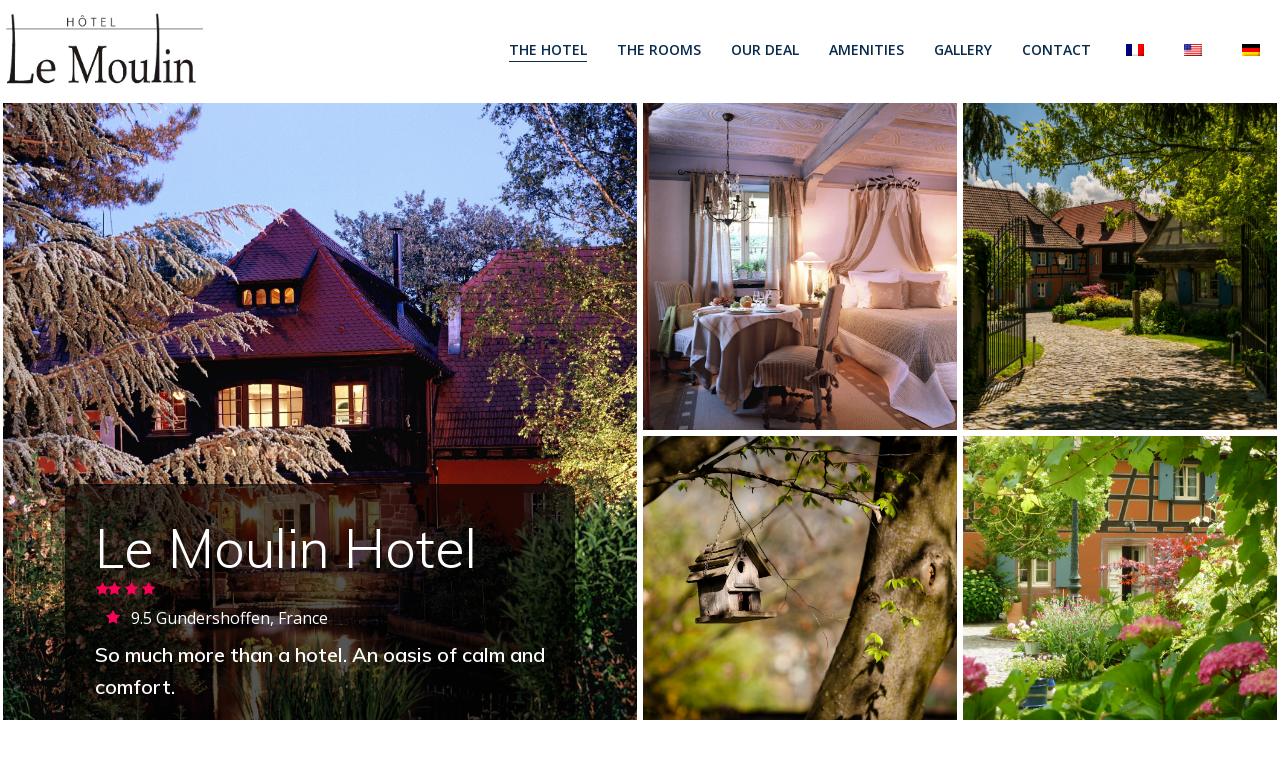

--- FILE ---
content_type: text/html; charset=UTF-8
request_url: https://www.hotellemoulin.com/en/?fbclid=IwAR0Kde4XDyx2NKu0eRY9hLO82wqKtklp6ru3T09djmP33eu5pnm3yCaLUsU
body_size: 54062
content:
<!DOCTYPE html>
<html lang="en-US">
<head>
    <meta charset="UTF-8">
    <meta name="viewport" content="width=device-width, initial-scale=1">
    <link rel="profile" href="http://gmpg.org/xfn/11">
    <title>Hôtel Le Moulin</title>
<meta name='robots' content='max-image-preview:large' />
<link rel='dns-prefetch' href='//fonts.googleapis.com' />
<link rel="alternate" type="application/rss+xml" title="Hôtel Le Moulin &raquo; Feed" href="https://www.hotellemoulin.com/en/feed/" />
<link rel="alternate" type="application/rss+xml" title="Hôtel Le Moulin &raquo; Comments Feed" href="https://www.hotellemoulin.com/en/comments/feed/" />
<link rel="alternate" title="oEmbed (JSON)" type="application/json+oembed" href="https://www.hotellemoulin.com/en/wp-json/oembed/1.0/embed?url=https%3A%2F%2Fwww.hotellemoulin.com%2Fen%2F" />
<link rel="alternate" title="oEmbed (XML)" type="text/xml+oembed" href="https://www.hotellemoulin.com/en/wp-json/oembed/1.0/embed?url=https%3A%2F%2Fwww.hotellemoulin.com%2Fen%2F&#038;format=xml" />
<style id='wp-img-auto-sizes-contain-inline-css' type='text/css'>
img:is([sizes=auto i],[sizes^="auto," i]){contain-intrinsic-size:3000px 1500px}
/*# sourceURL=wp-img-auto-sizes-contain-inline-css */
</style>
<link rel='stylesheet' id='extend-builder-css-css' href='https://www.hotellemoulin.com/wp-content/plugins/colibri-page-builder-pro/extend-builder/assets/static/css/theme.css?ver=1.0.284-pro' type='text/css' media='all' />
<style id='extend-builder-css-inline-css' type='text/css'>
/* page css */
/* part css : theme-shapes */
.colibri-shape-circles {
background-image:url('https://www.hotellemoulin.com/wp-content/themes/colibri-wp/resources/images/header-shapes/circles.png')
}
.colibri-shape-10degree-stripes {
background-image:url('https://www.hotellemoulin.com/wp-content/themes/colibri-wp/resources/images/header-shapes/10degree-stripes.png')
}
.colibri-shape-rounded-squares-blue {
background-image:url('https://www.hotellemoulin.com/wp-content/themes/colibri-wp/resources/images/header-shapes/rounded-squares-blue.png')
}
.colibri-shape-many-rounded-squares-blue {
background-image:url('https://www.hotellemoulin.com/wp-content/themes/colibri-wp/resources/images/header-shapes/many-rounded-squares-blue.png')
}
.colibri-shape-two-circles {
background-image:url('https://www.hotellemoulin.com/wp-content/themes/colibri-wp/resources/images/header-shapes/two-circles.png')
}
.colibri-shape-circles-2 {
background-image:url('https://www.hotellemoulin.com/wp-content/themes/colibri-wp/resources/images/header-shapes/circles-2.png')
}
.colibri-shape-circles-3 {
background-image:url('https://www.hotellemoulin.com/wp-content/themes/colibri-wp/resources/images/header-shapes/circles-3.png')
}
.colibri-shape-circles-gradient {
background-image:url('https://www.hotellemoulin.com/wp-content/themes/colibri-wp/resources/images/header-shapes/circles-gradient.png')
}
.colibri-shape-circles-white-gradient {
background-image:url('https://www.hotellemoulin.com/wp-content/themes/colibri-wp/resources/images/header-shapes/circles-white-gradient.png')
}
.colibri-shape-waves {
background-image:url('https://www.hotellemoulin.com/wp-content/themes/colibri-wp/resources/images/header-shapes/waves.png')
}
.colibri-shape-waves-inverted {
background-image:url('https://www.hotellemoulin.com/wp-content/themes/colibri-wp/resources/images/header-shapes/waves-inverted.png')
}
.colibri-shape-dots {
background-image:url('https://www.hotellemoulin.com/wp-content/themes/colibri-wp/resources/images/header-shapes/dots.png')
}
.colibri-shape-left-tilted-lines {
background-image:url('https://www.hotellemoulin.com/wp-content/themes/colibri-wp/resources/images/header-shapes/left-tilted-lines.png')
}
.colibri-shape-right-tilted-lines {
background-image:url('https://www.hotellemoulin.com/wp-content/themes/colibri-wp/resources/images/header-shapes/right-tilted-lines.png')
}
.colibri-shape-right-tilted-strips {
background-image:url('https://www.hotellemoulin.com/wp-content/themes/colibri-wp/resources/images/header-shapes/right-tilted-strips.png')
}
/* part css : theme */

.h-y-container > *:not(:last-child), .h-x-container-inner > * {
  margin-bottom: 10px;
}
.h-x-container-inner, .h-column__content > .h-x-container > *:last-child {
  margin-bottom: -10px;
}
.h-x-container-inner > * {
  padding-left: 5px;
  padding-right: 5px;
}
.h-x-container-inner {
  margin-left: -5px;
  margin-right: -5px;
}
[class*=style-], [class*=local-style-], .h-global-transition, .h-global-transition-all, .h-global-transition-all * {
  transition-duration: 0.5s;
}
.wp-block-button .wp-block-button__link:not(.has-background),.wp-block-file .wp-block-file__button {
  background-color: rgb(55, 200, 204);
  background-image: none;
}
.wp-block-button .wp-block-button__link:not(.has-background):hover,.wp-block-button .wp-block-button__link:not(.has-background):focus,.wp-block-button .wp-block-button__link:not(.has-background):active,.wp-block-file .wp-block-file__button:hover,.wp-block-file .wp-block-file__button:focus,.wp-block-file .wp-block-file__button:active {
  background-color: rgb(32, 117, 119);
  background-image: none;
}
.wp-block-button.is-style-outline .wp-block-button__link:not(.has-background) {
  color: rgb(55, 200, 204);
  background-color: transparent;
  background-image: none;
  border-top-width: 2px;
  border-top-color: rgb(55, 200, 204);
  border-top-style: solid;
  border-right-width: 2px;
  border-right-color: rgb(55, 200, 204);
  border-right-style: solid;
  border-bottom-width: 2px;
  border-bottom-color: rgb(55, 200, 204);
  border-bottom-style: solid;
  border-left-width: 2px;
  border-left-color: rgb(55, 200, 204);
  border-left-style: solid;
}
.wp-block-button.is-style-outline .wp-block-button__link:not(.has-background):hover,.wp-block-button.is-style-outline .wp-block-button__link:not(.has-background):focus,.wp-block-button.is-style-outline .wp-block-button__link:not(.has-background):active {
  color: #fff;
  background-color: rgb(55, 200, 204);
  background-image: none;
}
.has-background-color,*[class^="wp-block-"].is-style-solid-color {
  background-color: rgb(55, 200, 204);
  background-image: none;
}
.has-colibri-color-1-background-color {
  background-color: rgb(55, 200, 204);
  background-image: none;
}
.wp-block-button .wp-block-button__link.has-colibri-color-1-background-color {
  background-color: rgb(55, 200, 204);
  background-image: none;
}
.wp-block-button .wp-block-button__link.has-colibri-color-1-background-color:hover,.wp-block-button .wp-block-button__link.has-colibri-color-1-background-color:focus,.wp-block-button .wp-block-button__link.has-colibri-color-1-background-color:active {
  background-color: rgb(32, 117, 119);
  background-image: none;
}
.wp-block-button.is-style-outline .wp-block-button__link.has-colibri-color-1-background-color {
  color: rgb(55, 200, 204);
  background-color: transparent;
  background-image: none;
  border-top-width: 2px;
  border-top-color: rgb(55, 200, 204);
  border-top-style: solid;
  border-right-width: 2px;
  border-right-color: rgb(55, 200, 204);
  border-right-style: solid;
  border-bottom-width: 2px;
  border-bottom-color: rgb(55, 200, 204);
  border-bottom-style: solid;
  border-left-width: 2px;
  border-left-color: rgb(55, 200, 204);
  border-left-style: solid;
}
.wp-block-button.is-style-outline .wp-block-button__link.has-colibri-color-1-background-color:hover,.wp-block-button.is-style-outline .wp-block-button__link.has-colibri-color-1-background-color:focus,.wp-block-button.is-style-outline .wp-block-button__link.has-colibri-color-1-background-color:active {
  color: #fff;
  background-color: rgb(55, 200, 204);
  background-image: none;
}
*[class^="wp-block-"].has-colibri-color-1-background-color,*[class^="wp-block-"] .has-colibri-color-1-background-color,*[class^="wp-block-"].is-style-solid-color.has-colibri-color-1-color,*[class^="wp-block-"].is-style-solid-color blockquote.has-colibri-color-1-color,*[class^="wp-block-"].is-style-solid-color blockquote.has-colibri-color-1-color p {
  background-color: rgb(55, 200, 204);
  background-image: none;
}
.has-colibri-color-1-color {
  color: rgb(55, 200, 204);
}
.has-colibri-color-2-background-color {
  background-color: rgb(248, 55, 93);
  background-image: none;
}
.wp-block-button .wp-block-button__link.has-colibri-color-2-background-color {
  background-color: rgb(248, 55, 93);
  background-image: none;
}
.wp-block-button .wp-block-button__link.has-colibri-color-2-background-color:hover,.wp-block-button .wp-block-button__link.has-colibri-color-2-background-color:focus,.wp-block-button .wp-block-button__link.has-colibri-color-2-background-color:active {
  background-color: rgb(163, 36, 61);
  background-image: none;
}
.wp-block-button.is-style-outline .wp-block-button__link.has-colibri-color-2-background-color {
  color: rgb(248, 55, 93);
  background-color: transparent;
  background-image: none;
  border-top-width: 2px;
  border-top-color: rgb(248, 55, 93);
  border-top-style: solid;
  border-right-width: 2px;
  border-right-color: rgb(248, 55, 93);
  border-right-style: solid;
  border-bottom-width: 2px;
  border-bottom-color: rgb(248, 55, 93);
  border-bottom-style: solid;
  border-left-width: 2px;
  border-left-color: rgb(248, 55, 93);
  border-left-style: solid;
}
.wp-block-button.is-style-outline .wp-block-button__link.has-colibri-color-2-background-color:hover,.wp-block-button.is-style-outline .wp-block-button__link.has-colibri-color-2-background-color:focus,.wp-block-button.is-style-outline .wp-block-button__link.has-colibri-color-2-background-color:active {
  color: #fff;
  background-color: rgb(248, 55, 93);
  background-image: none;
}
*[class^="wp-block-"].has-colibri-color-2-background-color,*[class^="wp-block-"] .has-colibri-color-2-background-color,*[class^="wp-block-"].is-style-solid-color.has-colibri-color-2-color,*[class^="wp-block-"].is-style-solid-color blockquote.has-colibri-color-2-color,*[class^="wp-block-"].is-style-solid-color blockquote.has-colibri-color-2-color p {
  background-color: rgb(248, 55, 93);
  background-image: none;
}
.has-colibri-color-2-color {
  color: rgb(248, 55, 93);
}
.has-colibri-color-3-background-color {
  background-color: rgb(208, 223, 87);
  background-image: none;
}
.wp-block-button .wp-block-button__link.has-colibri-color-3-background-color {
  background-color: rgb(208, 223, 87);
  background-image: none;
}
.wp-block-button .wp-block-button__link.has-colibri-color-3-background-color:hover,.wp-block-button .wp-block-button__link.has-colibri-color-3-background-color:focus,.wp-block-button .wp-block-button__link.has-colibri-color-3-background-color:active {
  background-color: rgb(129, 138, 54);
  background-image: none;
}
.wp-block-button.is-style-outline .wp-block-button__link.has-colibri-color-3-background-color {
  color: rgb(208, 223, 87);
  background-color: transparent;
  background-image: none;
  border-top-width: 2px;
  border-top-color: rgb(208, 223, 87);
  border-top-style: solid;
  border-right-width: 2px;
  border-right-color: rgb(208, 223, 87);
  border-right-style: solid;
  border-bottom-width: 2px;
  border-bottom-color: rgb(208, 223, 87);
  border-bottom-style: solid;
  border-left-width: 2px;
  border-left-color: rgb(208, 223, 87);
  border-left-style: solid;
}
.wp-block-button.is-style-outline .wp-block-button__link.has-colibri-color-3-background-color:hover,.wp-block-button.is-style-outline .wp-block-button__link.has-colibri-color-3-background-color:focus,.wp-block-button.is-style-outline .wp-block-button__link.has-colibri-color-3-background-color:active {
  color: #fff;
  background-color: rgb(208, 223, 87);
  background-image: none;
}
*[class^="wp-block-"].has-colibri-color-3-background-color,*[class^="wp-block-"] .has-colibri-color-3-background-color,*[class^="wp-block-"].is-style-solid-color.has-colibri-color-3-color,*[class^="wp-block-"].is-style-solid-color blockquote.has-colibri-color-3-color,*[class^="wp-block-"].is-style-solid-color blockquote.has-colibri-color-3-color p {
  background-color: rgb(208, 223, 87);
  background-image: none;
}
.has-colibri-color-3-color {
  color: rgb(208, 223, 87);
}
.has-colibri-color-4-background-color {
  background-color: rgb(235, 242, 243);
  background-image: none;
}
.wp-block-button .wp-block-button__link.has-colibri-color-4-background-color {
  background-color: rgb(235, 242, 243);
  background-image: none;
}
.wp-block-button .wp-block-button__link.has-colibri-color-4-background-color:hover,.wp-block-button .wp-block-button__link.has-colibri-color-4-background-color:focus,.wp-block-button .wp-block-button__link.has-colibri-color-4-background-color:active {
  background-color: rgb(153, 157, 158);
  background-image: none;
}
.wp-block-button.is-style-outline .wp-block-button__link.has-colibri-color-4-background-color {
  color: rgb(235, 242, 243);
  background-color: transparent;
  background-image: none;
  border-top-width: 2px;
  border-top-color: rgb(235, 242, 243);
  border-top-style: solid;
  border-right-width: 2px;
  border-right-color: rgb(235, 242, 243);
  border-right-style: solid;
  border-bottom-width: 2px;
  border-bottom-color: rgb(235, 242, 243);
  border-bottom-style: solid;
  border-left-width: 2px;
  border-left-color: rgb(235, 242, 243);
  border-left-style: solid;
}
.wp-block-button.is-style-outline .wp-block-button__link.has-colibri-color-4-background-color:hover,.wp-block-button.is-style-outline .wp-block-button__link.has-colibri-color-4-background-color:focus,.wp-block-button.is-style-outline .wp-block-button__link.has-colibri-color-4-background-color:active {
  color: #fff;
  background-color: rgb(235, 242, 243);
  background-image: none;
}
*[class^="wp-block-"].has-colibri-color-4-background-color,*[class^="wp-block-"] .has-colibri-color-4-background-color,*[class^="wp-block-"].is-style-solid-color.has-colibri-color-4-color,*[class^="wp-block-"].is-style-solid-color blockquote.has-colibri-color-4-color,*[class^="wp-block-"].is-style-solid-color blockquote.has-colibri-color-4-color p {
  background-color: rgb(235, 242, 243);
  background-image: none;
}
.has-colibri-color-4-color {
  color: rgb(235, 242, 243);
}
.has-colibri-color-5-background-color {
  background-color: #FFFFFF;
  background-image: none;
}
.wp-block-button .wp-block-button__link.has-colibri-color-5-background-color {
  background-color: #FFFFFF;
  background-image: none;
}
.wp-block-button .wp-block-button__link.has-colibri-color-5-background-color:hover,.wp-block-button .wp-block-button__link.has-colibri-color-5-background-color:focus,.wp-block-button .wp-block-button__link.has-colibri-color-5-background-color:active {
  background-color: rgb(102, 102, 102);
  background-image: none;
}
.wp-block-button.is-style-outline .wp-block-button__link.has-colibri-color-5-background-color {
  color: #FFFFFF;
  background-color: transparent;
  background-image: none;
  border-top-width: 2px;
  border-top-color: #FFFFFF;
  border-top-style: solid;
  border-right-width: 2px;
  border-right-color: #FFFFFF;
  border-right-style: solid;
  border-bottom-width: 2px;
  border-bottom-color: #FFFFFF;
  border-bottom-style: solid;
  border-left-width: 2px;
  border-left-color: #FFFFFF;
  border-left-style: solid;
}
.wp-block-button.is-style-outline .wp-block-button__link.has-colibri-color-5-background-color:hover,.wp-block-button.is-style-outline .wp-block-button__link.has-colibri-color-5-background-color:focus,.wp-block-button.is-style-outline .wp-block-button__link.has-colibri-color-5-background-color:active {
  color: #fff;
  background-color: #FFFFFF;
  background-image: none;
}
*[class^="wp-block-"].has-colibri-color-5-background-color,*[class^="wp-block-"] .has-colibri-color-5-background-color,*[class^="wp-block-"].is-style-solid-color.has-colibri-color-5-color,*[class^="wp-block-"].is-style-solid-color blockquote.has-colibri-color-5-color,*[class^="wp-block-"].is-style-solid-color blockquote.has-colibri-color-5-color p {
  background-color: #FFFFFF;
  background-image: none;
}
.has-colibri-color-5-color {
  color: #FFFFFF;
}
.has-colibri-color-6-background-color {
  background-color: rgb(7, 42, 77);
  background-image: none;
}
.wp-block-button .wp-block-button__link.has-colibri-color-6-background-color {
  background-color: rgb(7, 42, 77);
  background-image: none;
}
.wp-block-button .wp-block-button__link.has-colibri-color-6-background-color:hover,.wp-block-button .wp-block-button__link.has-colibri-color-6-background-color:focus,.wp-block-button .wp-block-button__link.has-colibri-color-6-background-color:active {
  background-color: rgb(33, 55, 77);
  background-image: none;
}
.wp-block-button.is-style-outline .wp-block-button__link.has-colibri-color-6-background-color {
  color: rgb(7, 42, 77);
  background-color: transparent;
  background-image: none;
  border-top-width: 2px;
  border-top-color: rgb(7, 42, 77);
  border-top-style: solid;
  border-right-width: 2px;
  border-right-color: rgb(7, 42, 77);
  border-right-style: solid;
  border-bottom-width: 2px;
  border-bottom-color: rgb(7, 42, 77);
  border-bottom-style: solid;
  border-left-width: 2px;
  border-left-color: rgb(7, 42, 77);
  border-left-style: solid;
}
.wp-block-button.is-style-outline .wp-block-button__link.has-colibri-color-6-background-color:hover,.wp-block-button.is-style-outline .wp-block-button__link.has-colibri-color-6-background-color:focus,.wp-block-button.is-style-outline .wp-block-button__link.has-colibri-color-6-background-color:active {
  color: #fff;
  background-color: rgb(7, 42, 77);
  background-image: none;
}
*[class^="wp-block-"].has-colibri-color-6-background-color,*[class^="wp-block-"] .has-colibri-color-6-background-color,*[class^="wp-block-"].is-style-solid-color.has-colibri-color-6-color,*[class^="wp-block-"].is-style-solid-color blockquote.has-colibri-color-6-color,*[class^="wp-block-"].is-style-solid-color blockquote.has-colibri-color-6-color p {
  background-color: rgb(7, 42, 77);
  background-image: none;
}
.has-colibri-color-6-color {
  color: rgb(7, 42, 77);
}
#colibri .woocommerce-store-notice,#colibri.woocommerce .content .h-section input[type=submit],#colibri.woocommerce-page  .content .h-section  input[type=button],#colibri.woocommerce .content .h-section  input[type=button],#colibri.woocommerce-page  .content .h-section .button,#colibri.woocommerce .content .h-section .button,#colibri.woocommerce-page  .content .h-section  a.button,#colibri.woocommerce .content .h-section  a.button,#colibri.woocommerce-page  .content .h-section button.button,#colibri.woocommerce .content .h-section button.button,#colibri.woocommerce-page  .content .h-section input.button,#colibri.woocommerce .content .h-section input.button,#colibri.woocommerce-page  .content .h-section input#submit,#colibri.woocommerce .content .h-section input#submit,#colibri.woocommerce-page  .content .h-section a.added_to_cart,#colibri.woocommerce .content .h-section a.added_to_cart,#colibri.woocommerce-page  .content .h-section .ui-slider-range,#colibri.woocommerce .content .h-section .ui-slider-range,#colibri.woocommerce-page  .content .h-section .ui-slider-handle,#colibri.woocommerce .content .h-section .ui-slider-handle {
  background-color: rgb(55, 200, 204);
  background-image: none;
  border-top-width: 0px;
  border-top-color: rgb(55, 200, 204);
  border-top-style: solid;
  border-right-width: 0px;
  border-right-color: rgb(55, 200, 204);
  border-right-style: solid;
  border-bottom-width: 0px;
  border-bottom-color: rgb(55, 200, 204);
  border-bottom-style: solid;
  border-left-width: 0px;
  border-left-color: rgb(55, 200, 204);
  border-left-style: solid;
}
#colibri .woocommerce-store-notice:hover,#colibri .woocommerce-store-notice:focus,#colibri .woocommerce-store-notice:active,#colibri.woocommerce .content .h-section input[type=submit]:hover,#colibri.woocommerce .content .h-section input[type=submit]:focus,#colibri.woocommerce .content .h-section input[type=submit]:active,#colibri.woocommerce-page  .content .h-section  input[type=button]:hover,#colibri.woocommerce-page  .content .h-section  input[type=button]:focus,#colibri.woocommerce-page  .content .h-section  input[type=button]:active,#colibri.woocommerce .content .h-section  input[type=button]:hover,#colibri.woocommerce .content .h-section  input[type=button]:focus,#colibri.woocommerce .content .h-section  input[type=button]:active,#colibri.woocommerce-page  .content .h-section .button:hover,#colibri.woocommerce-page  .content .h-section .button:focus,#colibri.woocommerce-page  .content .h-section .button:active,#colibri.woocommerce .content .h-section .button:hover,#colibri.woocommerce .content .h-section .button:focus,#colibri.woocommerce .content .h-section .button:active,#colibri.woocommerce-page  .content .h-section  a.button:hover,#colibri.woocommerce-page  .content .h-section  a.button:focus,#colibri.woocommerce-page  .content .h-section  a.button:active,#colibri.woocommerce .content .h-section  a.button:hover,#colibri.woocommerce .content .h-section  a.button:focus,#colibri.woocommerce .content .h-section  a.button:active,#colibri.woocommerce-page  .content .h-section button.button:hover,#colibri.woocommerce-page  .content .h-section button.button:focus,#colibri.woocommerce-page  .content .h-section button.button:active,#colibri.woocommerce .content .h-section button.button:hover,#colibri.woocommerce .content .h-section button.button:focus,#colibri.woocommerce .content .h-section button.button:active,#colibri.woocommerce-page  .content .h-section input.button:hover,#colibri.woocommerce-page  .content .h-section input.button:focus,#colibri.woocommerce-page  .content .h-section input.button:active,#colibri.woocommerce .content .h-section input.button:hover,#colibri.woocommerce .content .h-section input.button:focus,#colibri.woocommerce .content .h-section input.button:active,#colibri.woocommerce-page  .content .h-section input#submit:hover,#colibri.woocommerce-page  .content .h-section input#submit:focus,#colibri.woocommerce-page  .content .h-section input#submit:active,#colibri.woocommerce .content .h-section input#submit:hover,#colibri.woocommerce .content .h-section input#submit:focus,#colibri.woocommerce .content .h-section input#submit:active,#colibri.woocommerce-page  .content .h-section a.added_to_cart:hover,#colibri.woocommerce-page  .content .h-section a.added_to_cart:focus,#colibri.woocommerce-page  .content .h-section a.added_to_cart:active,#colibri.woocommerce .content .h-section a.added_to_cart:hover,#colibri.woocommerce .content .h-section a.added_to_cart:focus,#colibri.woocommerce .content .h-section a.added_to_cart:active,#colibri.woocommerce-page  .content .h-section .ui-slider-range:hover,#colibri.woocommerce-page  .content .h-section .ui-slider-range:focus,#colibri.woocommerce-page  .content .h-section .ui-slider-range:active,#colibri.woocommerce .content .h-section .ui-slider-range:hover,#colibri.woocommerce .content .h-section .ui-slider-range:focus,#colibri.woocommerce .content .h-section .ui-slider-range:active,#colibri.woocommerce-page  .content .h-section .ui-slider-handle:hover,#colibri.woocommerce-page  .content .h-section .ui-slider-handle:focus,#colibri.woocommerce-page  .content .h-section .ui-slider-handle:active,#colibri.woocommerce .content .h-section .ui-slider-handle:hover,#colibri.woocommerce .content .h-section .ui-slider-handle:focus,#colibri.woocommerce .content .h-section .ui-slider-handle:active {
  background-color: rgb(32, 117, 119);
  background-image: none;
  border-top-width: 0px;
  border-top-color: rgb(32, 117, 119);
  border-top-style: solid;
  border-right-width: 0px;
  border-right-color: rgb(32, 117, 119);
  border-right-style: solid;
  border-bottom-width: 0px;
  border-bottom-color: rgb(32, 117, 119);
  border-bottom-style: solid;
  border-left-width: 0px;
  border-left-color: rgb(32, 117, 119);
  border-left-style: solid;
}
#colibri.woocommerce-page  .content .h-section .star-rating::before,#colibri.woocommerce .content .h-section .star-rating::before,#colibri.woocommerce-page  .content .h-section .star-rating span::before,#colibri.woocommerce .content .h-section .star-rating span::before {
  color: rgb(55, 200, 204);
}
#colibri.woocommerce-page  .content .h-section .price,#colibri.woocommerce .content .h-section .price {
  color: rgb(55, 200, 204);
}
#colibri.woocommerce-page  .content .h-section .price del,#colibri.woocommerce .content .h-section .price del {
  color: rgb(123, 202, 204);
}
#colibri.woocommerce-page  .content .h-section .onsale,#colibri.woocommerce .content .h-section .onsale {
  background-color: rgb(55, 200, 204);
  background-image: none;
}
#colibri.woocommerce-page  .content .h-section .onsale:hover,#colibri.woocommerce-page  .content .h-section .onsale:focus,#colibri.woocommerce-page  .content .h-section .onsale:active,#colibri.woocommerce .content .h-section .onsale:hover,#colibri.woocommerce .content .h-section .onsale:focus,#colibri.woocommerce .content .h-section .onsale:active {
  background-color: rgb(32, 117, 119);
  background-image: none;
}
#colibri.woocommerce ul.products li.product h2:hover {
  color: rgb(55, 200, 204);
}
#colibri.woocommerce-page  .content .h-section .woocommerce-pagination .page-numbers.current,#colibri.woocommerce .content .h-section .woocommerce-pagination .page-numbers.current,#colibri.woocommerce-page  .content .h-section .woocommerce-pagination a.page-numbers:hover,#colibri.woocommerce .content .h-section .woocommerce-pagination a.page-numbers:hover {
  background-color: rgb(55, 200, 204);
  background-image: none;
}
#colibri.woocommerce-page  .content .h-section .comment-form-rating .stars a,#colibri.woocommerce .content .h-section .comment-form-rating .stars a {
  color: rgb(55, 200, 204);
}
.h-section-global-spacing {
  padding-top: 80px;
  padding-bottom: 80px;
}
#colibri .colibri-language-switcher {
  background-color: white;
  background-image: none;
  top: 80px;
  border-top-width: 0px;
  border-top-style: none;
  border-top-left-radius: 4px;
  border-top-right-radius: 0px;
  border-right-width: 0px;
  border-right-style: none;
  border-bottom-width: 0px;
  border-bottom-style: none;
  border-bottom-left-radius: 4px;
  border-bottom-right-radius: 0px;
  border-left-width: 0px;
  border-left-style: none;
}
#colibri .colibri-language-switcher .lang-item {
  padding-top: 14px;
  padding-right: 18px;
  padding-bottom: 14px;
  padding-left: 18px;
}
body {
  font-family: Open Sans;
  font-weight: 400;
  font-size: 16px;
  line-height: 1.6;
  color: rgb(138, 139, 145);
}
body a {
  font-family: Open Sans;
  font-weight: 400;
  text-decoration: none;
  font-size: 1em;
  line-height: 1.5;
  color: #03a9f4;
}
body p {
  margin-bottom: 16px;
  font-family: Open Sans;
  font-weight: 400;
  font-size: 16px;
  line-height: 1.6;
  color: rgb(138, 139, 145);
}
body .h-lead p {
  margin-bottom: 16px;
  font-family: Open Sans;
  font-weight: 300;
  font-size: 1.25em;
  line-height: 1.5;
  color: rgb(138, 139, 145);
}
body blockquote p {
  margin-bottom: 16px;
  font-family: Open Sans;
  font-weight: 400;
  font-size: 16px;
  line-height: 1.6;
  color: rgb(15, 88, 162);
}
body h1 {
  margin-bottom: 16px;
  font-family: Muli;
  font-weight: 300;
  font-size: 3.375em;
  line-height: 1.26;
  color: rgb(33, 55, 77);
}
body h2 {
  margin-bottom: 16px;
  font-family: Muli;
  font-weight: 300;
  font-size: 2.625em;
  line-height: 1.143;
  color: rgb(33, 55, 77);
}
body h3 {
  margin-bottom: 16px;
  font-family: Muli;
  font-weight: 300;
  font-size: 2.25em;
  line-height: 1.25;
  color: rgb(33, 55, 77);
}
body h4 {
  margin-bottom: 16px;
  font-family: Muli;
  font-weight: 600;
  font-size: 1.25em;
  line-height: 1.6;
  color: rgb(33, 55, 77);
}
body h5 {
  margin-bottom: 16px;
  font-family: Muli;
  font-weight: 600;
  font-size: 1.125em;
  line-height: 1.55;
  color: rgb(33, 55, 77);
}
body h6 {
  margin-bottom: 16px;
  font-family: Muli;
  font-weight: 600;
  font-size: 1em;
  line-height: 1.6;
  color: rgb(33, 55, 77);
}


@media (min-width: 768px) and (max-width: 1023px){
.h-section-global-spacing {
  padding-top: 60px;
  padding-bottom: 60px;
}

}

@media (max-width: 767px){
.h-section-global-spacing {
  padding-top: 30px;
  padding-bottom: 30px;
}

}
/* part css : page */
#colibri .style-157 {
  height: auto;
  min-height: unset;
  padding-top: 50px;
}
#colibri .style-159 {
  text-align: left;
  height: auto;
  min-height: unset;
}
#colibri .style-160 {
  text-align: left;
  height: auto;
  min-height: unset;
  margin-bottom: 151px;
}
.style-186 > .h-y-container > *:not(:last-child) {
  margin-bottom: 0px;
}
#colibri .style-186 {
  text-align: center;
  height: auto;
  min-height: unset;
}
#colibri .style-188 .text-wrapper-fancy svg path {
  stroke: #000000;
  stroke-linejoin: initial;
  stroke-linecap: initial;
  stroke-width: 8px;
}
#colibri .style-197-icon {
  fill: rgb(55, 200, 204);
  width: 42px ;
  height: 42px;
  border-top-width: 1px;
  border-top-color: rgb(125, 79, 79);
  border-top-style: none;
  border-right-width: 1px;
  border-right-color: rgb(125, 79, 79);
  border-right-style: none;
  border-bottom-width: 1px;
  border-bottom-color: rgb(125, 79, 79);
  border-bottom-style: none;
  border-left-width: 1px;
  border-left-color: rgb(125, 79, 79);
  border-left-style: none;
}
#colibri .style-197-icon:hover {
  background-color: rgba(45, 45, 134, 0);
  background-image: none;
}
#colibri .style-202-line {
  width: 100% ;
  border-top-width: 0px;
  border-top-style: solid;
  border-right-width: 0px;
  border-right-style: solid;
  border-bottom-width: 1px;
  border-bottom-color: rgb(204, 204, 204);
  border-bottom-style: solid;
  border-left-width: 0px;
  border-left-style: solid;
}
#colibri .style-202-icon {
  fill: rgb(55, 200, 204);
  width: 50px ;
  height: 50px;
  margin-right: 10px;
  margin-left: 10px;
}
#colibri .style-202 {
  padding-top: 30px;
  padding-bottom: 30px;
}
#colibri .style-211 .text-wrapper-fancy svg path {
  stroke: #000000;
  stroke-linejoin: initial;
  stroke-linecap: initial;
  stroke-width: 8px;
}
#colibri .style-212 ol {
  list-style-type: decimal;
}
#colibri .style-212 ul {
  list-style-type: disc;
}
#colibri .style-214 {
  text-align: center;
  height: auto;
  min-height: unset;
}
#colibri .style-215 {
  text-align: center;
  height: auto;
  min-height: unset;
}
#colibri .style-216 .text-wrapper-fancy svg path {
  stroke: #000000;
  stroke-linejoin: initial;
  stroke-linecap: initial;
  stroke-width: 8px;
}
#colibri .style-217-icon {
  fill: rgb(55, 200, 204);
  width: 16px ;
  height: 16px;
  padding-left: 0px;
}
#colibri .style-217-icon:hover {
  fill: rgb(208, 223, 87);
}
#colibri .style-217 .list-item-text-wrapper {
  horizontal-align: start;
  padding-bottom: 0px;
}
#colibri .style-217 .list-text {
  margin-left: 10px;
  color: rgb(7, 42, 77);
}
#colibri .style-217 .list-divider {
  color: rgb(0,0,0);
  width: 100% ;
  height: 0%;
  border-top-width: 0px;
  border-top-style: solid;
  border-right-width: 0px;
  border-right-style: solid;
  border-bottom-width: 1px;
  border-bottom-color: rgb(0,0,0);
  border-bottom-style: solid;
  border-left-width: 0px;
  border-left-style: solid;
  margin-left: 0px;
}
#colibri .style-217 .list-container-divider {
  width: 100% ;
  padding-top: 5px;
  padding-right: 0px;
  padding-bottom: 5px;
  padding-left: 0px;
  height: 1px;
}
#colibri .style-218 {
  height: 30px;
}
#colibri .style-229 {
  height: auto;
  min-height: unset;
  background-color: rgba(55, 200, 204, 0.1);
  background-position: top right;
  background-size: cover;
  background-image: url("https://www.hotellemoulin.com/wp-content/uploads/2021/07/521F46BC-80D6-45E8-ACAF-96C7B90C0D41-scaled.jpeg");
  background-attachment: scroll;
  background-repeat: no-repeat;
  padding-top: 200px;
  padding-bottom: 200px;
}
#colibri .style-232 {
  text-align: left;
  height: auto;
  min-height: unset;
}
#colibri .style-237 {
  height: auto;
  min-height: unset;
  background-color: rgb(235, 242, 243);
  background-image: none;
}
.style-239 > .h-y-container > *:not(:last-child) {
  margin-bottom: 30px;
}
#colibri .style-239 {
  text-align: center;
  height: auto;
  min-height: unset;
}
#colibri .style-242 {
  text-align: left;
  height: auto;
  min-height: unset;
}
#colibri .style-243 .text-wrapper-fancy svg path {
  stroke: #000000;
  stroke-linejoin: initial;
  stroke-linecap: initial;
  stroke-width: 8px;
}
#colibri .style-246 {
  text-align: left;
}
#colibri .style-246 .h-svg-icon {
  fill: #000000;
  width: 12px ;
  height: 12px;
  margin-right: 10px;
}
#colibri .style-246 .bar-counter {
  font-weight: 600;
  color: rgb(55, 200, 204);
}
#colibri .style-246 .circle-counter {
  font-size: 3em;
  color: rgb(55, 200, 204);
}
#colibri .style-246 .simple-counter {
  font-size: 3em;
  color: rgb(55, 200, 204);
}
#colibri .style-246 .title-number {
  font-size: 21px;
  color: rgb(55, 200, 204);
}
#colibri .style-246 .title-circle {
  font-size: 21px;
  color: rgb(55, 200, 204);
}
#colibri .style-246 .title-bar {
  font-weight: 600;
  color: rgb(7, 42, 77);
}
#colibri .style-252-icon {
  fill: rgb(248, 55, 93);
  width: 16px ;
  height: 16px;
  padding-left: 0px;
}
#colibri .style-252-icon:hover {
  fill: rgb(163, 36, 61);
}
#colibri .style-252 .list-item-text-wrapper {
  horizontal-align: start;
  padding-bottom: 0px;
}
#colibri .style-252 .list-text {
  margin-left: 10px;
  color: rgb(7, 42, 77);
}
#colibri .style-252 .list-divider {
  color: rgb(0,0,0);
  width: 100% ;
  height: 0%;
  border-top-width: 0px;
  border-top-style: solid;
  border-right-width: 0px;
  border-right-style: solid;
  border-bottom-width: 1px;
  border-bottom-color: rgb(0,0,0);
  border-bottom-style: solid;
  border-left-width: 0px;
  border-left-style: solid;
  margin-left: 0px;
}
#colibri .style-252 .list-container-divider {
  width: 100% ;
  padding-top: 10px;
  padding-right: 0px;
  padding-bottom: 10px;
  padding-left: 0px;
  height: 1px;
}
#colibri .style-277 {
  height: auto;
  min-height: unset;
}
#colibri .style-279 {
  text-align: center;
  height: auto;
  min-height: unset;
}
#colibri .style-283 {
  text-align: center;
  height: auto;
  min-height: unset;
}
#colibri .style-284 .text-wrapper-fancy svg path {
  stroke: #000000;
  stroke-linejoin: initial;
  stroke-linecap: initial;
  stroke-width: 8px;
}
#colibri .style-285 ol {
  list-style-type: decimal;
}
#colibri .style-285 ul {
  list-style-type: disc;
}
#colibri .style-287-icon {
  fill: rgb(55, 200, 204);
  width: 64px ;
  height: 64px;
  border-top-width: 1px;
  border-top-color: rgb(125, 79, 79);
  border-top-style: none;
  border-right-width: 1px;
  border-right-color: rgb(125, 79, 79);
  border-right-style: none;
  border-bottom-width: 1px;
  border-bottom-color: rgb(125, 79, 79);
  border-bottom-style: none;
  border-left-width: 1px;
  border-left-color: rgb(125, 79, 79);
  border-left-style: none;
}
#colibri .style-287-icon:hover {
  background-color: rgba(45, 45, 134, 0);
  background-image: none;
}
#colibri .style-291-icon {
  width: 12px;
  height: 12px;
  margin-right: 10px;
  margin-left: 0px;
}
#colibri .style-291 {
  text-align: center;
  background-color: rgb(55, 200, 204);
  background-image: none;
  font-family: Open Sans;
  font-weight: 600;
  text-transform: uppercase;
  font-size: 12px;
  line-height: 1;
  letter-spacing: 1px;
  color: #fff;
  border-top-width: 2px;
  border-top-color: rgb(55, 200, 204);
  border-top-style: solid;
  border-top-left-radius: 5px;
  border-top-right-radius: 5px;
  border-right-width: 2px;
  border-right-color: rgb(55, 200, 204);
  border-right-style: solid;
  border-bottom-width: 2px;
  border-bottom-color: rgb(55, 200, 204);
  border-bottom-style: solid;
  border-bottom-left-radius: 5px;
  border-bottom-right-radius: 5px;
  border-left-width: 2px;
  border-left-color: rgb(55, 200, 204);
  border-left-style: solid;
  padding-top: 12px;
  padding-right: 24px;
  padding-bottom: 12px;
  padding-left: 24px;
}
#colibri .style-291:hover,#colibri .style-291:focus {
  background-color: rgb(32, 117, 119);
  border-top-color: rgb(32, 117, 119);
  border-right-color: rgb(32, 117, 119);
  border-bottom-color: rgb(32, 117, 119);
  border-left-color: rgb(32, 117, 119);
}
#colibri .style-291:active .style-291-icon {
  width: 12px;
  height: 12px;
  margin-right: 10px;
  margin-left: 0px;
}
#colibri .style-292 {
  height: auto;
  min-height: unset;
  padding-top: 0px;
  padding-bottom: 0px;
  background-color: #F5FAFD;
  background-image: none;
}
#colibri .style-293 {
  background-color: rgb(235, 242, 243);
  background-image: none;
}
#colibri .style-294 {
  text-align: center;
  min-height: 240px;
  background-color: rgb(7, 42, 77);
  background-position: top left;
  background-size: cover;
  background-image: url("https://www.hotellemoulin.com/wp-content/uploads/2021/07/bg1.jpg");
  background-attachment: scroll;
  background-repeat: no-repeat;
}
#colibri .style-295 {
  text-align: center;
  min-height: 240px;
  background-position: center center;
  background-size: cover;
  background-image: url("https://www.hotellemoulin.com/wp-content/uploads/2021/07/bg2.jpg");
  background-attachment: scroll;
  background-repeat: no-repeat;
}
#colibri .style-296 {
  text-align: center;
  min-height: 240px;
  background-color: rgb(7, 42, 77);
  background-position: center center;
  background-size: cover;
  background-image: url("https://www.hotellemoulin.com/wp-content/uploads/2021/07/bg3.jpg");
  background-attachment: scroll;
  background-repeat: no-repeat;
}
#colibri .style-297 {
  text-align: center;
  min-height: 240px;
  background-color: rgb(7, 42, 77);
  background-position: center center;
  background-size: cover;
  background-image: url("https://www.hotellemoulin.com/wp-content/uploads/2021/07/bg4.jpg");
  background-attachment: scroll;
  background-repeat: no-repeat;
}
#colibri .style-298 {
  text-align: center;
  min-height: 240px;
  background-color: rgb(7, 42, 77);
  background-position: center center;
  background-size: cover;
  background-image: url("https://www.hotellemoulin.com/wp-content/uploads/2021/07/bg5.jpg");
  background-attachment: scroll;
  background-repeat: no-repeat;
}
#colibri .style-299 {
  text-align: center;
  min-height: 240px;
  background-color: rgb(7, 42, 77);
  background-position: center center;
  background-size: cover;
  background-image: url("https://www.hotellemoulin.com/wp-content/uploads/2021/07/bg6.jpg");
  background-attachment: scroll;
  background-repeat: no-repeat;
}
#colibri .style-300 {
  background-color: rgb(235, 242, 243);
  background-image: none;
}
#colibri .style-301 {
  text-align: center;
  height: auto;
  min-height: unset;
  background-color: unset;
  background-image: none;
}
#colibri .style-302-icon {
  fill: rgb(7, 42, 77);
  width: 64px ;
  height: 64px;
  border-top-width: 1px;
  border-top-color: rgb(125, 79, 79);
  border-top-style: none;
  border-right-width: 1px;
  border-right-color: rgb(125, 79, 79);
  border-right-style: none;
  border-bottom-width: 1px;
  border-bottom-color: rgb(125, 79, 79);
  border-bottom-style: none;
  border-left-width: 1px;
  border-left-color: rgb(125, 79, 79);
  border-left-style: none;
}
#colibri .style-302-icon:hover {
  fill: rgb(235, 242, 243);
  background-color: rgba(45, 45, 134, 0);
  background-image: none;
}
#colibri .style-406 {
  border-top-width: 1px;
  border-top-color: rgba(208, 223, 87, 0.5);
  border-top-style: solid;
  border-top-left-radius: 5px;
  border-top-right-radius: 5px;
  border-right-width: 1px;
  border-right-color: rgba(208, 223, 87, 0.5);
  border-right-style: solid;
  border-bottom-width: 1px;
  border-bottom-color: rgba(208, 223, 87, 0.5);
  border-bottom-style: solid;
  border-bottom-left-radius: 5px;
  border-bottom-right-radius: 5px;
  border-left-width: 1px;
  border-left-color: rgba(208, 223, 87, 0.5);
  border-left-style: solid;
  background-color: rgba(208, 223, 87, 0.2);
  background-image: none;
  padding-bottom: 30px;
}
#colibri .style-407-icon {
  fill: rgb(208, 223, 87);
  width: 100px ;
  height: 100px;
  border-top-width: 1px;
  border-top-color: rgb(125, 79, 79);
  border-top-style: none;
  border-right-width: 1px;
  border-right-color: rgb(125, 79, 79);
  border-right-style: none;
  border-bottom-width: 1px;
  border-bottom-color: rgb(125, 79, 79);
  border-bottom-style: none;
  border-left-width: 1px;
  border-left-color: rgb(125, 79, 79);
  border-left-style: none;
}
#colibri .style-407-icon:hover {
  fill: rgb(55, 200, 204);
  background-color: rgba(45, 45, 134, 0);
  background-image: none;
}
#colibri .style-676 {
  height: auto;
  min-height: unset;
  background-color: rgb(235, 242, 243);
  background-image: none;
}
#colibri .style-682 p,#colibri .style-682  h1,#colibri .style-682  h2,#colibri .style-682  h3,#colibri .style-682  h4,#colibri .style-682  h5,#colibri .style-682  h6 {
  text-align: center;
}
#colibri .style-682 .text-wrapper-fancy svg path {
  stroke: #000000;
  stroke-linejoin: initial;
  stroke-linecap: initial;
  stroke-width: 8px;
}
#colibri .style-685 {
  text-align: center;
  height: auto;
  min-height: unset;
}
#colibri .style-687 .text-wrapper-fancy svg path {
  stroke: #000000;
  stroke-linejoin: initial;
  stroke-linecap: initial;
  stroke-width: 8px;
}
#colibri .style-688 ol {
  list-style-type: decimal;
}
#colibri .style-688 ul {
  list-style-type: disc;
}
#colibri .style-689 {
  height: auto;
  min-height: unset;
}
#colibri .style-691 {
  text-align: left;
  height: auto;
  min-height: unset;
}
#colibri .style-692 .text-wrapper-fancy svg path {
  stroke: #000000;
  stroke-linejoin: initial;
  stroke-linecap: initial;
  stroke-width: 8px;
}
#colibri .style-693 ol {
  list-style-type: decimal;
}
#colibri .style-693 ul {
  list-style-type: disc;
}
#colibri .style-694-icon {
  fill: rgb(55, 200, 204);
  width: 16px ;
  height: 16px;
  padding-left: 10px;
}
#colibri .style-694-icon:hover {
  fill: rgb(208, 223, 87);
}
#colibri .style-694 .list-item-text-wrapper {
  horizontal-align: start;
  padding-bottom: 0px;
}
#colibri .style-694 .list-text {
  margin-left: 10px;
  color: rgb(7, 42, 77);
}
#colibri .style-694 .list-divider {
  color: rgb(0,0,0);
  width: 100% ;
  height: 0%;
  border-top-width: 0px;
  border-top-style: solid;
  border-right-width: 0px;
  border-right-style: solid;
  border-bottom-width: 1px;
  border-bottom-color: rgb(0,0,0);
  border-bottom-style: solid;
  border-left-width: 0px;
  border-left-style: solid;
  margin-left: 0px;
}
#colibri .style-694 .list-container-divider {
  width: 100% ;
  padding-top: 4px;
  padding-right: 0px;
  padding-bottom: 4px;
  padding-left: 0px;
  height: 1px;
}
#colibri .style-695 {
  text-align: center;
  height: auto;
  min-height: unset;
}
#colibri .style-696  > .h-accordion-item > .h-accordion-item-title {
  text-align: left;
  background-color: #FFFFFF;
  background-image: none;
  padding-top: 12px;
  padding-right: 24px;
  padding-bottom: 12px;
  padding-left: 24px;
  box-shadow: 0px 10px 20px 02px rgba(2, 110, 159, 0.2) ;
  text-decoration: none;
  color: rgb(7, 42, 77);
  margin-top: 8px;
  margin-right: 4px;
  margin-bottom: 8px;
  margin-left: 4px;
  border-top-width: 0px;
  border-top-style: none;
  border-top-left-radius: 5px;
  border-top-right-radius: 5px;
  border-right-width: 0px;
  border-right-style: none;
  border-bottom-width: 0px;
  border-bottom-style: none;
  border-bottom-left-radius: 5px;
  border-bottom-right-radius: 5px;
  border-left-width: 0px;
  border-left-style: none;
  transition-duration: 0.5s;
}
#colibri .style-696  > .h-accordion-item > .h-accordion-item-title:hover {
  background-color: rgb(55, 200, 204);
  color: #FFFFFF;
}
#colibri .style-696  > .h-accordion-item > .h-accordion-item-title:hover {
  background-color: rgb(55, 200, 204);
  color: #FFFFFF;
}
#colibri .style-696  > .h-accordion-item > .h-accordion-item-title.h-custom-active-state {
  text-align: left;
  background-color: rgb(55, 200, 204);
  background-image: none;
  padding-top: 12px;
  padding-right: 24px;
  padding-bottom: 12px;
  padding-left: 24px;
  box-shadow: 0px 10px 20px 02px rgba(2, 110, 159, 0.2) ;
  text-decoration: none;
  color: #FFFFFF;
  margin-top: 8px;
  margin-right: 4px;
  margin-bottom: 8px;
  margin-left: 4px;
  border-top-width: 0px;
  border-top-style: none;
  border-top-left-radius: 5px;
  border-top-right-radius: 5px;
  border-right-width: 0px;
  border-right-style: none;
  border-bottom-width: 0px;
  border-bottom-style: none;
  border-bottom-left-radius: 5px;
  border-bottom-right-radius: 5px;
  border-left-width: 0px;
  border-left-style: none;
  transition-duration: 0.5s;
}
#colibri .style-696 > .h-accordion-item > .h-accordion-item-content__container > .h-accordion-item-content {
  padding-top: 12px;
  padding-right: 24px;
  padding-bottom: 12px;
  padding-left: 24px;
  text-align: left;
}
#colibri .style-696  > .h-accordion-item > .h-accordion-item-title .h-accordion-item-title-icon svg {
  width: 18px;
  height: 18px;
  margin-right: 0px;
  fill: rgb(7, 42, 77);
}
#colibri .style-696  > .h-accordion-item > .h-accordion-item-title:hover .h-accordion-item-title-icon svg {
  fill: #FFFFFF;
}
#colibri .style-696  > .h-accordion-item > .h-accordion-item-title.h-custom-active-state .h-accordion-item-title-icon svg {
  width: 18px;
  height: 18px;
  margin-right: 0px;
  fill: #FFFFFF;
}
#colibri .style-698 ol {
  list-style-type: decimal;
}
#colibri .style-698 ul {
  list-style-type: disc;
}
#colibri .style-700 ol {
  list-style-type: decimal;
}
#colibri .style-700 ul {
  list-style-type: disc;
}
#colibri .style-704 {
  text-align: center;
  height: auto;
  min-height: unset;
}
#colibri .style-706 .text-wrapper-fancy svg path {
  stroke: #000000;
  stroke-linejoin: initial;
  stroke-linecap: initial;
  stroke-width: 8px;
}
#colibri .style-707 ol {
  list-style-type: decimal;
}
#colibri .style-707 ul {
  list-style-type: disc;
}
#colibri .style-724-icon {
  fill: rgb(55, 200, 204);
  width: 16px ;
  height: 16px;
  padding-left: 10px;
}
#colibri .style-724-icon:hover {
  fill: rgb(208, 223, 87);
}
#colibri .style-724 .list-item-text-wrapper {
  horizontal-align: start;
  padding-bottom: 0px;
}
#colibri .style-724 .list-text {
  margin-left: 10px;
  color: rgb(138, 139, 145);
}
#colibri .style-724 .list-divider {
  color: rgb(0,0,0);
  width: 100% ;
  height: 0%;
  border-top-width: 0px;
  border-top-style: solid;
  border-right-width: 0px;
  border-right-style: solid;
  border-bottom-width: 1px;
  border-bottom-color: rgb(0,0,0);
  border-bottom-style: solid;
  border-left-width: 0px;
  border-left-style: solid;
  margin-left: 0px;
}
#colibri .style-724 .list-container-divider {
  width: 100% ;
  padding-top: 10px;
  padding-right: 0px;
  padding-bottom: 10px;
  padding-left: 0px;
  height: 1px;
}
#colibri .style-726-icon {
  fill: rgb(55, 200, 204);
  width: 16px ;
  height: 16px;
  padding-left: 10px;
}
#colibri .style-726-icon:hover {
  fill: rgb(208, 223, 87);
}
#colibri .style-726 .list-item-text-wrapper {
  horizontal-align: start;
  padding-bottom: 0px;
}
#colibri .style-726 .list-text {
  margin-left: 10px;
  color: rgb(138, 139, 145);
}
#colibri .style-726 .list-divider {
  color: rgb(0,0,0);
  width: 100% ;
  height: 0%;
  border-top-width: 0px;
  border-top-style: solid;
  border-right-width: 0px;
  border-right-style: solid;
  border-bottom-width: 1px;
  border-bottom-color: rgb(0,0,0);
  border-bottom-style: solid;
  border-left-width: 0px;
  border-left-style: solid;
  margin-left: 0px;
}
#colibri .style-726 .list-container-divider {
  width: 100% ;
  padding-top: 10px;
  padding-right: 0px;
  padding-bottom: 10px;
  padding-left: 0px;
  height: 1px;
}
#colibri .style-728 {
  text-align: center;
  height: auto;
  min-height: unset;
}
#colibri .style-729 {
  text-align: center;
  height: auto;
  min-height: unset;
}
.style-933 > .h-y-container > *:not(:last-child) {
  margin-bottom: 10px;
}
#colibri .style-933 {
  text-align: center;
  height: auto;
  min-height: unset;
  background-color: #FFFFFF;
  background-image: none;
  border-top-width: 0px;
  border-top-color: rgb(55, 200, 204);
  border-top-style: solid;
  border-top-left-radius: 5px;
  border-top-right-radius: 5px;
  border-right-width: 0px;
  border-right-color: rgb(55, 200, 204);
  border-right-style: solid;
  border-bottom-width: 3px;
  border-bottom-color: rgb(55, 200, 204);
  border-bottom-style: solid;
  border-bottom-left-radius: 5px;
  border-bottom-right-radius: 5px;
  border-left-width: 0px;
  border-left-color: rgb(55, 200, 204);
  border-left-style: solid;
  box-shadow: 0px 2px 5px 2px rgba(0, 0, 0, 0.1) ;
  margin-bottom: 10px;
}
#colibri .style-933:hover {
  transform: scaleX(1.1) scaleY(1.1);
  transform-origin: center center 0px;
}
#colibri .style-943 {
  justify-content: center;
}
#colibri .style-943 .current-price {
  font-weight: 700;
  font-size: 35px;
  color: rgb(7, 42, 77);
}
#colibri .style-943 .decimal-price {
  font-size: 15px;
  color: rgb(7, 42, 77);
}
#colibri .style-943 .symbol-price {
  font-size: 35px;
  color: rgb(7, 42, 77);
}
#colibri .style-943 .original-price {
  font-size: 30px;
  color: rgb(55, 200, 204);
}
#colibri .style-943 .original-decimal-price {
  font-size: 15px;
}
#colibri .style-943 .original-symbol-price {
  font-size: 30px;
}
#colibri .style-945 {
  text-align: center;
  height: auto;
  min-height: unset;
}
#colibri .style-946 {
  text-align: center;
  height: auto;
  min-height: unset;
}
#colibri .style-948 {
  text-align: center;
  height: auto;
  min-height: unset;
}
#colibri .style-949 {
  text-align: center;
  height: auto;
  min-height: unset;
}
#colibri .style-951 {
  text-align: center;
  height: auto;
  min-height: unset;
}
#colibri .style-952 {
  text-align: center;
  height: auto;
  min-height: unset;
}
#colibri .style-954 {
  text-align: center;
  height: auto;
  min-height: unset;
}
#colibri .style-955 {
  text-align: center;
  height: auto;
  min-height: unset;
}
#colibri .style-957 {
  text-align: center;
  height: auto;
  min-height: unset;
}
#colibri .style-958 {
  text-align: center;
  height: auto;
  min-height: unset;
}
#colibri .style-960 {
  text-align: center;
  height: auto;
  min-height: unset;
}
#colibri .style-961 {
  text-align: center;
  height: auto;
  min-height: unset;
}
#colibri .style-962 {
  text-align: center;
  height: auto;
  min-height: unset;
}
#colibri .style-963 {
  color: rgb(7, 42, 77);
}
#colibri .style-963 p {
  color: rgb(7, 42, 77);
}
#colibri .style-963 ol {
  list-style-type: decimal;
}
#colibri .style-963 ul {
  list-style-type: disc;
}
#colibri .style-1433 {
  height: auto;
  min-height: unset;
}
#colibri .style-1435 {
  text-align: center;
  height: auto;
  min-height: unset;
}
.style-1436 > .h-row-container > .h-row > [class*='h-col-'] {
  width: 100% ;
}
#colibri .style-1436 {
  min-height: 0px;
  padding-right: 5%;
  padding-left: 5%;
}
.style-1437 > * > .h-y-container > *:not(:last-child) {
  margin-bottom: 10px;
}
#colibri .style-1437 {
  text-align: center;
  height: auto;
  min-height: unset;
  padding-right: 5%;
  padding-left: 5%;
  border-top-width: 0px;
  border-top-style: none;
  border-right-width: 0px;
  border-right-style: none;
  border-bottom-width: 0px;
  border-bottom-style: none;
  border-left-width: 0px;
  border-left-style: none;
}
#colibri .style-1438-icon {
  fill: rgb(55, 200, 204);
  width: 50px ;
  height: 50px;
  border-top-width: 1px;
  border-top-color: rgb(125, 79, 79);
  border-top-style: none;
  border-right-width: 1px;
  border-right-color: rgb(125, 79, 79);
  border-right-style: none;
  border-bottom-width: 1px;
  border-bottom-color: rgb(125, 79, 79);
  border-bottom-style: none;
  border-left-width: 1px;
  border-left-color: rgb(125, 79, 79);
  border-left-style: none;
}
#colibri .style-1438-icon:hover {
  background-color: rgba(45, 45, 134, 0);
  background-image: none;
}
#colibri .style-1439 {
  font-style: italic;
}
#colibri .style-1439 p {
  font-style: italic;
}
#colibri .style-1439 ol {
  list-style-type: decimal;
}
#colibri .style-1439 ul {
  list-style-type: disc;
}
#colibri .style-1440-image {
  opacity: 1;
  border-top-width: 0px;
  border-top-style: none;
  border-top-left-radius: 300px;
  border-top-right-radius: 300px;
  border-right-width: 0px;
  border-right-style: none;
  border-bottom-width: 0px;
  border-bottom-style: none;
  border-bottom-left-radius: 300px;
  border-bottom-right-radius: 300px;
  border-left-width: 0px;
  border-left-style: none;
}
#colibri .style-1440-overlay {
  border-top-width: 0px;
  border-top-style: none;
  border-top-left-radius: 300px;
  border-top-right-radius: 300px;
  border-right-width: 0px;
  border-right-style: none;
  border-bottom-width: 0px;
  border-bottom-style: none;
  border-bottom-left-radius: 300px;
  border-bottom-right-radius: 300px;
  border-left-width: 0px;
  border-left-style: none;
}
#colibri .style-1440-caption {
  margin-top: 10px;
}
#colibri .style-1440-frameImage {
  z-index: -1;
  transform: translateX(10%) translateY(10%);
  transform-origin: center center 0px;
  background-color: rgb(0,0,0);
  height: 100%;
  width: 100% ;
  border-top-width: 10px;
  border-top-color: rgb(0,0,0);
  border-top-style: none;
  border-right-width: 10px;
  border-right-color: rgb(0,0,0);
  border-right-style: none;
  border-bottom-width: 10px;
  border-bottom-color: rgb(0,0,0);
  border-bottom-style: none;
  border-left-width: 10px;
  border-left-color: rgb(0,0,0);
  border-left-style: none;
}
#colibri .style-1441 .text-wrapper-fancy svg path {
  stroke: #000000;
  stroke-linejoin: initial;
  stroke-linecap: initial;
  stroke-width: 8px;
}
#colibri .style-1444-icon {
  fill: #FFFFFF;
  width: 24px ;
  height: 24px;
  background-color: rgb(55, 200, 204);
  background-image: none;
  border-top-width: 0px;
  border-top-style: none;
  border-top-left-radius: 300px;
  border-top-right-radius: 300px;
  border-right-width: 0px;
  border-right-style: none;
  border-bottom-width: 0px;
  border-bottom-style: none;
  border-bottom-left-radius: 300px;
  border-bottom-right-radius: 300px;
  border-left-width: 0px;
  border-left-style: none;
  padding-top: 15px;
  padding-right: 15px;
  padding-bottom: 15px;
  padding-left: 15px;
}
#colibri .style-1444 {
  border-top-width: 0px;
  border-top-style: none;
  border-top-left-radius: 300px;
  border-top-right-radius: 300px;
  border-right-width: 0px;
  border-right-style: none;
  border-bottom-width: 0px;
  border-bottom-style: none;
  border-bottom-left-radius: 300px;
  border-bottom-right-radius: 300px;
  border-left-width: 0px;
  border-left-style: none;
}
#colibri .style-1448 {
  text-align: center;
  height: auto;
  min-height: unset;
}
#colibri .style-1449 .text-wrapper-fancy svg path {
  stroke: #000000;
  stroke-linejoin: initial;
  stroke-linecap: initial;
  stroke-width: 8px;
}
#colibri .style-1451-image {
  opacity: 1;
}
#colibri .style-1451-caption {
  margin-top: 10px;
}
#colibri .style-1451-frameImage {
  z-index: -1;
  transform: translateX(10%) translateY(10%);
  transform-origin: center center 0px;
  background-color: rgb(0,0,0);
  height: 100%;
  width: 100% ;
  border-top-width: 10px;
  border-top-color: rgb(0,0,0);
  border-top-style: none;
  border-right-width: 10px;
  border-right-color: rgb(0,0,0);
  border-right-style: none;
  border-bottom-width: 10px;
  border-bottom-color: rgb(0,0,0);
  border-bottom-style: none;
  border-left-width: 10px;
  border-left-color: rgb(0,0,0);
  border-left-style: none;
}
#colibri .style-1452 .text-wrapper-fancy svg path {
  stroke: #000000;
  stroke-linejoin: initial;
  stroke-linecap: initial;
  stroke-width: 8px;
}
#colibri .style-1453 .text-wrapper-fancy svg path {
  stroke: #000000;
  stroke-linejoin: initial;
  stroke-linecap: initial;
  stroke-width: 8px;
}
#colibri .style-1454 .text-wrapper-fancy svg path {
  stroke: #000000;
  stroke-linejoin: initial;
  stroke-linecap: initial;
  stroke-width: 8px;
}
#colibri .style-1461 .text-wrapper-fancy svg path {
  stroke: #000000;
  stroke-linejoin: initial;
  stroke-linecap: initial;
  stroke-width: 8px;
}
#colibri .style-1463-icon {
  fill: rgb(7, 42, 77);
  width: 30px ;
  height: 30px;
  border-top-width: 1px;
  border-top-color: rgb(125, 79, 79);
  border-top-style: none;
  border-right-width: 1px;
  border-right-color: rgb(125, 79, 79);
  border-right-style: none;
  border-bottom-width: 1px;
  border-bottom-color: rgb(125, 79, 79);
  border-bottom-style: none;
  border-left-width: 1px;
  border-left-color: rgb(125, 79, 79);
  border-left-style: none;
}
#colibri .style-1463-icon:hover {
  fill: rgb(55, 200, 204);
  background-color: rgba(45, 45, 134, 0);
  background-image: none;
}
#colibri .style-1478-line {
  width: 100% ;
  border-top-width: 0px;
  border-top-style: solid;
  border-right-width: 0px;
  border-right-style: solid;
  border-bottom-width: 1px;
  border-bottom-color: rgb(231, 231, 231);
  border-bottom-style: solid;
  border-left-width: 0px;
  border-left-style: solid;
}
#colibri .style-1478-icon {
  fill: rgb(55, 200, 204);
  width: 50px ;
  height: 50px;
  margin-right: 10px;
  margin-left: 10px;
}
#colibri .style-1478 {
  padding-top: 5px;
  padding-bottom: 5px;
}
#colibri .style-1482 {
  color: rgb(7, 42, 77);
}
#colibri .style-1482 p {
  color: rgb(7, 42, 77);
}
#colibri .style-1482 ol {
  list-style-type: decimal;
}
#colibri .style-1482 ul {
  list-style-type: disc;
}
#colibri .style-1490-icon {
  fill: rgb(55, 200, 204);
  width: 16px ;
  height: 16px;
  padding-left: 10px;
}
#colibri .style-1490-icon:hover {
  fill: rgb(208, 223, 87);
}
#colibri .style-1490 .list-item-text-wrapper {
  horizontal-align: start;
  padding-right: 0px;
  padding-bottom: 0px;
}
#colibri .style-1490 .list-text {
  margin-left: 10px;
  color: rgb(7, 42, 77);
}
#colibri .style-1490 .list-divider {
  color: rgb(0,0,0);
  width: 100% ;
  height: 100%;
  border-top-width: 0px;
  border-top-style: solid;
  border-right-width: 0px;
  border-right-style: solid;
  border-bottom-width: 0px;
  border-bottom-color: rgb(0,0,0);
  border-bottom-style: solid;
  border-left-width: 1px;
  border-left-style: solid;
  margin-left: 0px;
}
#colibri .style-1490 .list-container-divider {
  width: 1px ;
  padding-top: 0px;
  padding-right: 5px;
  padding-bottom: 0px;
  padding-left: 5px;
  height: 100%;
}
#colibri .style-1491-icon {
  fill: rgb(55, 200, 204);
  width: 16px ;
  height: 16px;
  padding-left: 10px;
}
#colibri .style-1491-icon:hover {
  fill: rgb(208, 223, 87);
}
#colibri .style-1491 .list-item-text-wrapper {
  horizontal-align: start;
  padding-right: 0px;
  padding-bottom: 0px;
}
#colibri .style-1491 .list-text {
  margin-left: 10px;
  color: rgb(7, 42, 77);
}
#colibri .style-1491 .list-divider {
  color: rgb(0,0,0);
  width: 100% ;
  height: 100%;
  border-top-width: 0px;
  border-top-style: solid;
  border-right-width: 0px;
  border-right-style: solid;
  border-bottom-width: 0px;
  border-bottom-color: rgb(0,0,0);
  border-bottom-style: solid;
  border-left-width: 1px;
  border-left-style: solid;
  margin-left: 0px;
}
#colibri .style-1491 .list-container-divider {
  width: 1px ;
  padding-top: 0px;
  padding-right: 5px;
  padding-bottom: 0px;
  padding-left: 5px;
  height: 100%;
}
#colibri .style-1492-icon {
  fill: rgb(55, 200, 204);
  width: 16px ;
  height: 16px;
  padding-left: 10px;
}
#colibri .style-1492-icon:hover {
  fill: rgb(208, 223, 87);
}
#colibri .style-1492 .list-item-text-wrapper {
  horizontal-align: start;
  padding-right: 0px;
  padding-bottom: 0px;
}
#colibri .style-1492 .list-text {
  margin-left: 10px;
  color: rgb(7, 42, 77);
}
#colibri .style-1492 .list-divider {
  color: rgb(0,0,0);
  width: 100% ;
  height: 100%;
  border-top-width: 0px;
  border-top-style: solid;
  border-right-width: 0px;
  border-right-style: solid;
  border-bottom-width: 0px;
  border-bottom-color: rgb(0,0,0);
  border-bottom-style: solid;
  border-left-width: 1px;
  border-left-style: solid;
  margin-left: 0px;
}
#colibri .style-1492 .list-container-divider {
  width: 1px ;
  padding-top: 0px;
  padding-right: 5px;
  padding-bottom: 0px;
  padding-left: 5px;
  height: 100%;
}
#colibri .style-1493 {
  font-size: 17.5px;
  color: rgb(7, 42, 77);
}
#colibri .style-1493 p {
  font-size: 17.5px;
  color: rgb(7, 42, 77);
}
#colibri .style-1493 ol {
  list-style-type: decimal;
}
#colibri .style-1493 ul {
  list-style-type: disc;
}
#colibri .style-1812 {
  text-align: center;
  height: auto;
  min-height: unset;
}
#colibri .style-1813 .text-wrapper-fancy svg path {
  stroke: #000000;
  stroke-linejoin: initial;
  stroke-linecap: initial;
  stroke-width: 8px;
}
#colibri .style-1815-line {
  width: 25% ;
  border-top-width: 0px;
  border-top-style: solid;
  border-right-width: 0px;
  border-right-style: solid;
  border-bottom-width: 2px;
  border-bottom-color: rgb(55, 200, 204);
  border-bottom-style: solid;
  border-left-width: 0px;
  border-left-style: solid;
}
#colibri .style-1815-icon {
  fill: rgb(55, 200, 204);
  width: 40px ;
  height: 40px;
  margin-right: 10px;
  margin-left: 10px;
}
#colibri .style-1815 {
  padding-top: 10px;
  padding-bottom: 10px;
}
#colibri .style-2121 {
  text-align: center;
  height: auto;
  min-height: unset;
}
#colibri .style-2135 {
  text-align: left;
  height: auto;
  min-height: unset;
}
#colibri .style-2136 {
  text-align: left;
  height: auto;
  min-height: unset;
}
#colibri .style-2144 {
  text-align: left;
  height: auto;
  min-height: unset;
}
#colibri .style-2145 {
  text-align: center;
  height: auto;
  min-height: unset;
}
#colibri .style-2149 {
  color: rgb(138, 139, 145);
}
#colibri .style-2149 p {
  color: rgb(138, 139, 145);
}
#colibri .style-2149 ol {
  list-style-type: decimal;
}
#colibri .style-2149 ul {
  list-style-type: disc;
}
.style-2152 > .h-y-container > *:not(:last-child) {
  margin-bottom: 10px;
}
#colibri .style-2152 {
  text-align: center;
  height: auto;
  min-height: unset;
  background-color: #FFFFFF;
  background-image: none;
  border-top-width: 0px;
  border-top-color: rgb(7, 42, 77);
  border-top-style: solid;
  border-top-left-radius: 5px;
  border-top-right-radius: 5px;
  border-right-width: 0px;
  border-right-color: rgb(7, 42, 77);
  border-right-style: solid;
  border-bottom-width: 3px;
  border-bottom-color: rgb(7, 42, 77);
  border-bottom-style: solid;
  border-bottom-left-radius: 5px;
  border-bottom-right-radius: 5px;
  border-left-width: 0px;
  border-left-color: rgb(7, 42, 77);
  border-left-style: solid;
  box-shadow: 0px 2px 5px 2px rgba(0, 0, 0, 0.1) ;
  margin-bottom: 10px;
}
#colibri .style-2154-icon {
  width: 18px ;
  height: 18px;
  margin-right: 10px;
  margin-left: 0px;
}
#colibri .style-2154-icon:visited {
  width: 18px ;
  height: 18px;
  margin-right: 10px;
  margin-left: 0px;
}
#colibri .style-2154 {
  font-weight: 300;
  font-size: 1.25em;
  line-height: 1.5;
  color: rgb(7, 42, 77);
}
#colibri .style-2154:visited {
  font-weight: 300;
  font-size: 1.25em;
  line-height: 1.5;
  color: rgb(7, 42, 77);
}
#colibri .style-2530 {
  text-align: left;
  height: auto;
  min-height: unset;
}
#colibri .style-2531 {
  text-align: right;
  height: auto;
  min-height: unset;
}
#colibri .style-2532 {
  text-align: center;
  height: auto;
  min-height: unset;
}
#colibri .style-2538 {
  text-align: right;
  height: auto;
  min-height: unset;
}
#colibri .style-2539 {
  color: rgb(138, 139, 145);
}
#colibri .style-2539 p {
  color: rgb(138, 139, 145);
}
#colibri .style-2539 ol {
  list-style-type: decimal;
}
#colibri .style-2539 ul {
  list-style-type: disc;
}
#colibri .style-2540 {
  text-align: right;
  height: auto;
  min-height: unset;
}
#colibri .style-2541 {
  text-align: center;
  height: auto;
  min-height: unset;
}
#colibri .style-2542 .text-wrapper-fancy svg path {
  stroke: #000000;
  stroke-linejoin: initial;
  stroke-linecap: initial;
  stroke-width: 8px;
}
#colibri .style-2577 {
  margin-bottom: 3rem;
}
#colibri .style-2578 {
  text-align: center;
  height: auto;
  min-height: unset;
}
.style-2581 > .h-y-container > *:not(:last-child) {
  margin-bottom: 0px;
}
#colibri .style-2581 {
  text-align: center;
  height: auto;
  min-height: unset;
}
#colibri .style-2583 {
  border-top-width: 1px;
  border-top-color: rgba(208, 223, 87, 0.5);
  border-top-style: solid;
  border-top-left-radius: 5px;
  border-top-right-radius: 5px;
  border-right-width: 1px;
  border-right-color: rgba(208, 223, 87, 0.5);
  border-right-style: solid;
  border-bottom-width: 1px;
  border-bottom-color: rgba(208, 223, 87, 0.5);
  border-bottom-style: solid;
  border-bottom-left-radius: 5px;
  border-bottom-right-radius: 5px;
  border-left-width: 1px;
  border-left-color: rgba(208, 223, 87, 0.5);
  border-left-style: solid;
  background-color: rgba(208, 223, 87, 0.2);
  background-image: none;
  padding-bottom: 0px;
}
#colibri .style-2593-image {
  opacity: 1;
  border-top-width: 0px;
  border-top-style: none;
  border-top-left-radius: 15px;
  border-top-right-radius: 15px;
  border-right-width: 0px;
  border-right-style: none;
  border-bottom-width: 0px;
  border-bottom-style: none;
  border-bottom-left-radius: 15px;
  border-bottom-right-radius: 15px;
  border-left-width: 0px;
  border-left-style: none;
  box-shadow: 0px 6px 25px -5px rgba(0,0,0,0.5) ;
}
#colibri .style-2593-overlay {
  border-top-width: 0px;
  border-top-style: none;
  border-top-left-radius: 15px;
  border-top-right-radius: 15px;
  border-right-width: 0px;
  border-right-style: none;
  border-bottom-width: 0px;
  border-bottom-style: none;
  border-bottom-left-radius: 15px;
  border-bottom-right-radius: 15px;
  border-left-width: 0px;
  border-left-style: none;
}
#colibri .style-2593-caption {
  margin-top: 10px;
}
#colibri .style-2593-frameImage {
  z-index: -1;
  transform: translateX(10%) translateY(10%);
  transform-origin: center center 0px;
  background-color: rgb(0,0,0);
  height: 100%;
  width: 100% ;
  border-top-width: 10px;
  border-top-color: rgb(0,0,0);
  border-top-style: none;
  border-top-left-radius: 15px;
  border-top-right-radius: 15px;
  border-right-width: 10px;
  border-right-color: rgb(0,0,0);
  border-right-style: none;
  border-bottom-width: 10px;
  border-bottom-color: rgb(0,0,0);
  border-bottom-style: none;
  border-bottom-left-radius: 15px;
  border-bottom-right-radius: 15px;
  border-left-width: 10px;
  border-left-color: rgb(0,0,0);
  border-left-style: none;
}
#colibri .style-local-2660-c9-outer {
  width: 63% ;
  flex: 0 0 auto;
  -ms-flex: 0 0 auto;
}
#colibri .style-local-2660-c13-outer {
  width: 37% ;
  flex: 0 0 auto;
  -ms-flex: 0 0 auto;
}
#colibri .style-local-2660-c16-outer {
  width: 50% ;
  flex: 0 0 auto;
  -ms-flex: 0 0 auto;
}
#colibri .style-local-2660-c25-outer {
  width: 50% ;
  flex: 0 0 auto;
  -ms-flex: 0 0 auto;
}
#colibri .style-local-2660-c18-outer {
  width: 50% ;
  flex: 0 0 auto;
  -ms-flex: 0 0 auto;
}
#colibri .style-local-2660-c27-outer {
  width: 50% ;
  flex: 0 0 auto;
  -ms-flex: 0 0 auto;
}
#colibri .style-local-2660-c290-outer {
  width: 100% ;
  flex: 0 0 auto;
  -ms-flex: 0 0 auto;
}
#colibri .style-local-2660-c410-outer {
  width: 80% ;
  flex: 0 0 auto;
  -ms-flex: 0 0 auto;
}
#colibri .style-local-2660-c422-outer {
  width: 80% ;
  flex: 0 0 auto;
  -ms-flex: 0 0 auto;
}
#colibri .style-local-2660-c274-outer {
  width: 80% ;
  flex: 0 0 auto;
  -ms-flex: 0 0 auto;
}
#colibri .style-local-2660-c370-outer {
  width: 33.33% ;
  flex: 0 0 auto;
  -ms-flex: 0 0 auto;
}
#colibri .style-local-2660-c374-outer {
  width: 66.67% ;
  flex: 0 0 auto;
  -ms-flex: 0 0 auto;
}
#colibri .style-local-2660-c389-outer {
  width: 80% ;
  flex: 0 0 auto;
  -ms-flex: 0 0 auto;
}
#colibri .style-local-2660-c384-outer {
  width: 50% ;
  flex: 0 0 auto;
  -ms-flex: 0 0 auto;
}
#colibri .style-local-2660-c386-outer {
  width: 50% ;
  flex: 0 0 auto;
  -ms-flex: 0 0 auto;
}
#colibri .style-local-2660-c233-outer {
  width: 15% ;
  flex: 0 0 auto;
  -ms-flex: 0 0 auto;
}
#colibri .style-local-2660-c235-outer {
  width: 85% ;
  flex: 0 0 auto;
  -ms-flex: 0 0 auto;
}
#colibri .style-local-2660-c247-outer {
  width: 15% ;
  flex: 0 0 auto;
  -ms-flex: 0 0 auto;
}
#colibri .style-local-2660-c249-outer {
  width: 85% ;
  flex: 0 0 auto;
  -ms-flex: 0 0 auto;
}
#colibri .style-local-2660-c268-outer {
  width: 15% ;
  flex: 0 0 auto;
  -ms-flex: 0 0 auto;
}
#colibri .style-local-2660-c270-outer {
  width: 85% ;
  flex: 0 0 auto;
  -ms-flex: 0 0 auto;
}
#colibri .style-local-2660-c254-outer {
  width: 15% ;
  flex: 0 0 auto;
  -ms-flex: 0 0 auto;
}
#colibri .style-local-2660-c256-outer {
  width: 85% ;
  flex: 0 0 auto;
  -ms-flex: 0 0 auto;
}
#colibri .style-local-2660-c240-outer {
  width: 15% ;
  flex: 0 0 auto;
  -ms-flex: 0 0 auto;
}
#colibri .style-local-2660-c242-outer {
  width: 85% ;
  flex: 0 0 auto;
  -ms-flex: 0 0 auto;
}
#colibri .style-local-2660-c261-outer {
  width: 15% ;
  flex: 0 0 auto;
  -ms-flex: 0 0 auto;
}
#colibri .style-local-2660-c263-outer {
  width: 85% ;
  flex: 0 0 auto;
  -ms-flex: 0 0 auto;
}
#colibri .style-local-2660-c20-outer {
  width: 100% ;
  flex: 0 0 auto;
  -ms-flex: 0 0 auto;
}
#colibri .style-local-2660-c295-outer {
  width: 100% ;
  flex: 0 0 auto;
  -ms-flex: 0 0 auto;
}
#colibri .style-local-2660-c300-image {
  max-height: 90px;
}
#colibri .style-local-2660-c306-image {
  max-height: 90px;
}
#colibri .style-local-2660-c312-image {
  max-height: 90px;
}
#colibri .style-local-2660-c318-image {
  max-height: 90px;
}
#colibri .style-local-2660-c324-image {
  max-height: 90px;
}
#colibri .style-local-2660-c330-image {
  max-height: 90px;
}
#colibri .style-local-2660-c336-image {
  max-height: 90px;
}
#colibri .style-local-2660-c342-image {
  max-height: 90px;
}
#colibri .style-local-2660-c348-image {
  max-height: 90px;
}
#colibri .style-local-2660-c354-image {
  max-height: 90px;
}
#colibri .style-local-2660-c357 > .h-swiper-arrow {
  transform: translateX(0px) translateY(0px);
  transform-origin: center center 0px;
}
#colibri .style-local-2660-c359 > .h-swiper-arrow {
  transform: translateX(0px) translateY(0px);
  transform-origin: center center 0px;
}
#colibri .style-local-2660-c363-outer {
  width: 80% ;
  flex: 0 0 auto;
  -ms-flex: 0 0 auto;
}
#colibri .style-local-2660-c37-outer {
  width: 100% ;
  flex: 0 0 auto;
  -ms-flex: 0 0 auto;
}
#colibri .style-local-2660-c34-outer {
  width: 100% ;
  flex: 0 0 auto;
  -ms-flex: 0 0 auto;
}
#colibri .style-local-2660-c70-outer {
  width: 15% ;
  flex: 0 0 auto;
  -ms-flex: 0 0 auto;
}
#colibri .style-local-2660-c121-outer {
  width: 15% ;
  flex: 0 0 auto;
  -ms-flex: 0 0 auto;
}
#colibri .style-local-2660-c169-outer {
  width: 15% ;
  flex: 0 0 auto;
  -ms-flex: 0 0 auto;
}
#colibri .style-local-2660-c47-outer {
  width: 100% ;
  flex: 0 0 auto;
  -ms-flex: 0 0 auto;
}
#colibri .style-local-2660-c52-outer {
  width: 100% ;
  flex: 0 0 auto;
  -ms-flex: 0 0 auto;
}
#colibri .style-local-2660-c57-outer {
  width: 100% ;
  flex: 0 0 auto;
  -ms-flex: 0 0 auto;
}
#colibri .style-local-2660-c62-outer {
  width: 100% ;
  flex: 0 0 auto;
  -ms-flex: 0 0 auto;
}
#colibri .style-local-2660-c75-outer {
  width: 100% ;
  flex: 0 0 auto;
  -ms-flex: 0 0 auto;
}
#colibri .style-local-2660-c82-outer {
  width: 100% ;
  flex: 0 0 auto;
  -ms-flex: 0 0 auto;
}
#colibri .style-local-2660-c89-outer {
  width: 100% ;
  flex: 0 0 auto;
  -ms-flex: 0 0 auto;
}
#colibri .style-local-2660-c96-outer {
  width: 100% ;
  flex: 0 0 auto;
  -ms-flex: 0 0 auto;
}
#colibri .style-local-2660-c103-outer {
  width: 100% ;
  flex: 0 0 auto;
  -ms-flex: 0 0 auto;
}
#colibri .style-local-2660-c112-outer {
  width: 100% ;
  flex: 0 0 auto;
  -ms-flex: 0 0 auto;
}
#colibri .style-local-2660-c126-outer {
  width: 100% ;
  flex: 0 0 auto;
  -ms-flex: 0 0 auto;
}
#colibri .style-local-2660-c135-outer {
  width: 100% ;
  flex: 0 0 auto;
  -ms-flex: 0 0 auto;
}
#colibri .style-local-2660-c144-outer {
  width: 100% ;
  flex: 0 0 auto;
  -ms-flex: 0 0 auto;
}
#colibri .style-local-2660-c153-outer {
  width: 100% ;
  flex: 0 0 auto;
  -ms-flex: 0 0 auto;
}
#colibri .style-local-2660-c160-outer {
  width: 100% ;
  flex: 0 0 auto;
  -ms-flex: 0 0 auto;
}
#colibri .style-local-2660-c174-outer {
  width: 100% ;
  flex: 0 0 auto;
  -ms-flex: 0 0 auto;
}
#colibri .style-local-2660-c183-outer {
  width: 100% ;
  flex: 0 0 auto;
  -ms-flex: 0 0 auto;
}
#colibri .style-local-2660-c190-outer {
  width: 100% ;
  flex: 0 0 auto;
  -ms-flex: 0 0 auto;
}
#colibri .style-local-2660-c197-outer {
  width: 100% ;
  flex: 0 0 auto;
  -ms-flex: 0 0 auto;
}
#colibri .style-local-2660-c204-outer {
  width: 100% ;
  flex: 0 0 auto;
  -ms-flex: 0 0 auto;
}
#colibri .style-local-2660-c211-outer {
  width: 100% ;
  flex: 0 0 auto;
  -ms-flex: 0 0 auto;
}
#colibri .style-local-2660-c218-outer {
  width: 100% ;
  flex: 0 0 auto;
  -ms-flex: 0 0 auto;
}
#colibri .style-local-2660-c49-outer {
  width: 100% ;
  flex: 0 0 auto;
  -ms-flex: 0 0 auto;
}
#colibri .style-local-2660-c54-outer {
  width: 100% ;
  flex: 0 0 auto;
  -ms-flex: 0 0 auto;
}
#colibri .style-local-2660-c59-outer {
  width: 100% ;
  flex: 0 0 auto;
  -ms-flex: 0 0 auto;
}
#colibri .style-local-2660-c64-outer {
  width: 100% ;
  flex: 0 0 auto;
  -ms-flex: 0 0 auto;
}
#colibri .style-local-2660-c40-outer {
  width: 100% ;
  flex: 0 0 auto;
  -ms-flex: 0 0 auto;
}
#colibri .style-local-2660-c68-outer {
  width: 33.33% ;
  flex: 0 0 auto;
  -ms-flex: 0 0 auto;
}
#colibri .style-local-2660-c119-outer {
  width: 33.33% ;
  flex: 0 0 auto;
  -ms-flex: 0 0 auto;
}
#colibri .style-local-2660-c167-outer {
  width: 33.33% ;
  flex: 0 0 auto;
  -ms-flex: 0 0 auto;
}
#colibri .style-local-2660-c128-outer {
  width: 60% ;
  flex: 0 0 auto;
  -ms-flex: 0 0 auto;
}
#colibri .style-local-2660-c137-outer {
  width: 70% ;
  flex: 0 0 auto;
  -ms-flex: 0 0 auto;
}
#colibri .style-local-2660-c146-outer {
  width: 65% ;
  flex: 0 0 auto;
  -ms-flex: 0 0 auto;
}
#colibri .style-local-2660-c176-outer {
  width: 60% ;
  flex: 0 0 auto;
  -ms-flex: 0 0 auto;
}
#colibri .style-local-2660-c80-outer {
  width: 100% ;
  flex: 0 0 auto;
  -ms-flex: 0 0 auto;
}
#colibri .style-local-2660-c87-outer {
  width: 100% ;
  flex: 0 0 auto;
  -ms-flex: 0 0 auto;
}
#colibri .style-local-2660-c94-outer {
  width: 100% ;
  flex: 0 0 auto;
  -ms-flex: 0 0 auto;
}
#colibri .style-local-2660-c101-outer {
  width: 100% ;
  flex: 0 0 auto;
  -ms-flex: 0 0 auto;
}
#colibri .style-local-2660-c110-outer {
  width: 100% ;
  flex: 0 0 auto;
  -ms-flex: 0 0 auto;
}
#colibri .style-local-2660-c117-outer {
  width: 100% ;
  flex: 0 0 auto;
  -ms-flex: 0 0 auto;
}
#colibri .style-local-2660-c133-outer {
  width: 100% ;
  flex: 0 0 auto;
  -ms-flex: 0 0 auto;
}
#colibri .style-local-2660-c142-outer {
  width: 100% ;
  flex: 0 0 auto;
  -ms-flex: 0 0 auto;
}
#colibri .style-local-2660-c151-outer {
  width: 100% ;
  flex: 0 0 auto;
  -ms-flex: 0 0 auto;
}
#colibri .style-local-2660-c158-outer {
  width: 100% ;
  flex: 0 0 auto;
  -ms-flex: 0 0 auto;
}
#colibri .style-local-2660-c165-outer {
  width: 100% ;
  flex: 0 0 auto;
  -ms-flex: 0 0 auto;
}
#colibri .style-local-2660-c181-outer {
  width: 100% ;
  flex: 0 0 auto;
  -ms-flex: 0 0 auto;
}
#colibri .style-local-2660-c188-outer {
  width: 100% ;
  flex: 0 0 auto;
  -ms-flex: 0 0 auto;
}
#colibri .style-local-2660-c195-outer {
  width: 100% ;
  flex: 0 0 auto;
  -ms-flex: 0 0 auto;
}
#colibri .style-local-2660-c202-outer {
  width: 100% ;
  flex: 0 0 auto;
  -ms-flex: 0 0 auto;
}
#colibri .style-local-2660-c209-outer {
  width: 100% ;
  flex: 0 0 auto;
  -ms-flex: 0 0 auto;
}
#colibri .style-local-2660-c216-outer {
  width: 100% ;
  flex: 0 0 auto;
  -ms-flex: 0 0 auto;
}
#colibri .style-local-2660-c223-outer {
  width: 100% ;
  flex: 0 0 auto;
  -ms-flex: 0 0 auto;
}
#colibri .style-local-2660-c66-outer {
  width: 100% ;
  flex: 0 0 auto;
  -ms-flex: 0 0 auto;
}
#colibri .style-local-2660-c4-outer {
  width: 70% ;
  flex: 0 0 auto;
  -ms-flex: 0 0 auto;
}
#colibri .style-local-2660-c35-image {
  max-height: 1500px;
}
#colibri .style-2 {
  animation-duration: 0.5s;
  padding-top: 0px;
  padding-bottom: 0px;
  background-color: #FFFFFF;
  background-image: none;
}
#colibri .h-navigation_sticky .style-2,#colibri .h-navigation_sticky.style-2 {
  background-color: #ffffff;
  background-image: none;
  padding-top: 0px;
  padding-bottom: 0px;
  padding-left: 0px;
  box-shadow: 0px 0px 4px 0px rgba(0,0,0,0.5) ;
}
#colibri .style-3 {
  margin-right: 0px;
}
#colibri .style-4 {
  text-align: center;
  height: auto;
  min-height: unset;
}
#colibri .style-6 {
  text-align: center;
  height: auto;
  min-height: unset;
}
#colibri .style-7 {
  height: 50px;
}
#colibri .style-8 {
  text-align: center;
  height: auto;
  min-height: unset;
}
#colibri .style-9 >  div > .colibri-menu-container > ul.colibri-menu {
  justify-content: flex-end;
}
#colibri .style-9 >  div > .colibri-menu-container > ul.colibri-menu > li {
  margin-top: 0px;
  margin-right: 15px;
  margin-bottom: 0px;
  margin-left: 15px;
  padding-top: 10px;
  padding-right: 0px;
  padding-bottom: 10px;
  padding-left: 0px;
}
#colibri .style-9 >  div > .colibri-menu-container > ul.colibri-menu > li.current_page_item,#colibri .style-9  >  div > .colibri-menu-container > ul.colibri-menu > li.current_page_item:hover {
  margin-top: 0px;
  margin-right: 15px;
  margin-bottom: 0px;
  margin-left: 15px;
  padding-top: 10px;
  padding-right: 0px;
  padding-bottom: 10px;
  padding-left: 0px;
}
#colibri .style-9 >  div > .colibri-menu-container > ul.colibri-menu > li > a {
  font-family: Open Sans;
  font-weight: 600;
  text-transform: uppercase;
  font-size: 14px;
  line-height: 1.5em;
  letter-spacing: 0px;
  color: rgb(7, 42, 77);
}
#colibri .style-9  >  div > .colibri-menu-container > ul.colibri-menu > li.current_page_item > a,#colibri .style-9  >  div > .colibri-menu-container > ul.colibri-menu > li.current_page_item > a:hover {
  font-family: Open Sans;
  font-weight: 600;
  text-transform: uppercase;
  font-size: 14px;
  line-height: 1.5em;
  letter-spacing: 0px;
  color: rgb(7, 42, 77);
}
#colibri .style-9 >  div > .colibri-menu-container > ul.colibri-menu li > ul {
  background-color: #ffffff;
  background-image: none;
  margin-right: 5px;
  margin-left: 5px;
  box-shadow: 0px 0px 5px 2px rgba(0, 0, 0, 0.04) ;
}
#colibri .style-9 >  div > .colibri-menu-container > ul.colibri-menu li > ul  li {
  padding-top: 10px;
  padding-right: 20px;
  padding-bottom: 10px;
  padding-left: 20px;
  border-top-width: 0px;
  border-top-style: none;
  border-right-width: 0px;
  border-right-style: none;
  border-bottom-width: 1px;
  border-bottom-color: rgba(128,128,128,.2);
  border-bottom-style: solid;
  border-left-width: 0px;
  border-left-style: none;
  background-color: rgb(255, 255, 255);
  background-image: none;
}
#colibri .style-9  >  div > .colibri-menu-container > ul.colibri-menu li > ul > li.hover {
  background-color: rgb(55, 200, 204);
}
#colibri .style-9  >  div > .colibri-menu-container > ul.colibri-menu li > ul > li:hover,#colibri .style-9  >  div > .colibri-menu-container > ul.colibri-menu li > ul > li.hover {
  background-color: rgb(55, 200, 204);
}
#colibri .style-9 >  div > .colibri-menu-container > ul.colibri-menu li > ul li.current_page_item,#colibri .style-9  >  div > .colibri-menu-container > ul.colibri-menu li > ul > li.current_page_item:hover {
  padding-top: 10px;
  padding-right: 20px;
  padding-bottom: 10px;
  padding-left: 20px;
  border-top-width: 0px;
  border-top-style: none;
  border-right-width: 0px;
  border-right-style: none;
  border-bottom-width: 1px;
  border-bottom-color: rgba(128,128,128,.2);
  border-bottom-style: solid;
  border-left-width: 0px;
  border-left-style: none;
  background-color: rgb(55, 200, 204);
  background-image: none;
}
#colibri .style-9 >  div > .colibri-menu-container > ul.colibri-menu li > ul > li > a {
  font-size: 14px;
  color: rgb(58, 68, 77);
}
#colibri .style-9  >  div > .colibri-menu-container > ul.colibri-menu li > ul > li.hover  > a {
  color: rgb(255, 255, 255);
}
#colibri .style-9  >  div > .colibri-menu-container > ul.colibri-menu li > ul > li:hover > a,#colibri .style-9  >  div > .colibri-menu-container > ul.colibri-menu li > ul > li.hover  > a {
  color: rgb(255, 255, 255);
}
#colibri .style-9 >  div > .colibri-menu-container > ul.colibri-menu li > ul > li.current_page_item > a,#colibri .style-9  >  div > .colibri-menu-container > ul.colibri-menu li > ul > li.current_page_item > a:hover {
  font-size: 14px;
  color: rgb(255, 255, 255);
}
#colibri .style-9 >  div > .colibri-menu-container > ul.colibri-menu.bordered-active-item > li::after,#colibri .style-9 
      ul.colibri-menu.bordered-active-item > li::before {
  background-color: rgb(7, 42, 77);
  background-image: none;
  height: 1px;
}
#colibri .style-9 >  div > .colibri-menu-container > ul.colibri-menu.solid-active-item > li::after,#colibri .style-9 
      ul.colibri-menu.solid-active-item > li::before {
  background-color: white;
  background-image: none;
  border-top-width: 0px;
  border-top-style: none;
  border-top-left-radius: 0%;
  border-top-right-radius: 0%;
  border-right-width: 0px;
  border-right-style: none;
  border-bottom-width: 0px;
  border-bottom-style: none;
  border-bottom-left-radius: 0%;
  border-bottom-right-radius: 0%;
  border-left-width: 0px;
  border-left-style: none;
}
#colibri .style-9 >  div > .colibri-menu-container > ul.colibri-menu > li > ul {
  margin-top: 0px;
}
#colibri .style-9 >  div > .colibri-menu-container > ul.colibri-menu > li > ul::before {
  height: 0px;
  width: 100% ;
}
#colibri .style-9 >  div > .colibri-menu-container > ul.colibri-menu  li > a > svg,#colibri .style-9 >  div > .colibri-menu-container > ul.colibri-menu  li > a >  .arrow-wrapper {
  padding-right: 5px;
  padding-left: 5px;
  color: black;
}
#colibri .style-9 >  div > .colibri-menu-container > ul.colibri-menu li.current_page_item > a > svg,#colibri .style-9 >  div > .colibri-menu-container > ul.colibri-menu > li.current_page_item:hover > a > svg,#colibri .style-9 >  div > .colibri-menu-container > ul.colibri-menu li.current_page_item > a > .arrow-wrapper,#colibri .style-9 >  div > .colibri-menu-container > ul.colibri-menu > li.current_page_item:hover > a > .arrow-wrapper {
  padding-right: 5px;
  padding-left: 5px;
  color: black;
}
#colibri .style-9 >  div > .colibri-menu-container > ul.colibri-menu li > ul  li > a > svg,#colibri .style-9 >  div > .colibri-menu-container > ul.colibri-menu li > ul  li > a >  .arrow-wrapper {
  color: rgb(255, 255, 255);
}
#colibri .style-9 >  div > .colibri-menu-container > ul.colibri-menu li > ul li.current_page_item > a > svg,#colibri .style-9 >  div > .colibri-menu-container > ul.colibri-menu li > ul > li.current_page_item:hover > a > svg,#colibri .style-9 >  div > .colibri-menu-container > ul.colibri-menu li > ul li.current_page_item > a > .arrow-wrapper,#colibri .style-9 >  div > .colibri-menu-container > ul.colibri-menu li > ul > li.current_page_item:hover > a > .arrow-wrapper {
  color: rgb(255, 255, 255);
}
#colibri .h-navigation_sticky .style-9 >  div > .colibri-menu-container > ul.colibri-menu > li > a,#colibri .h-navigation_sticky.style-9 >  div > .colibri-menu-container > ul.colibri-menu > li > a {
  color: rgb(7, 42, 77);
}
#colibri .h-navigation_sticky .style-9  >  div > .colibri-menu-container > ul.colibri-menu > li.current_page_item > a,#colibri .h-navigation_sticky .style-9  >  div > .colibri-menu-container > ul.colibri-menu > li.current_page_item > a:hover,#colibri .h-navigation_sticky.style-9  >  div > .colibri-menu-container > ul.colibri-menu > li.current_page_item > a,#colibri .h-navigation_sticky.style-9  >  div > .colibri-menu-container > ul.colibri-menu > li.current_page_item > a:hover {
  color: rgb(7, 42, 77);
}
#colibri .h-navigation_sticky .style-9 >  div > .colibri-menu-container > ul.colibri-menu.bordered-active-item > li::after,#colibri .h-navigation_sticky .style-9 
      ul.colibri-menu.bordered-active-item > li::before,#colibri .h-navigation_sticky.style-9 >  div > .colibri-menu-container > ul.colibri-menu.bordered-active-item > li::after,#colibri .h-navigation_sticky.style-9 
      ul.colibri-menu.bordered-active-item > li::before {
  background-color: rgb(7, 42, 77);
  background-image: none;
}
#colibri .style-10-offscreen {
  background-color: rgb(55, 200, 204);
  background-image: none;
  width: 300px !important;
}
#colibri .style-10-offscreenOverlay {
  background-color: rgba(7, 42, 77, 0.5);
  background-image: none;
}
#colibri .style-10  .h-hamburger-icon {
  background-color: rgba(0, 0, 0, 0.1);
  background-image: none;
  border-top-width: 0px;
  border-top-color: black;
  border-top-style: solid;
  border-top-left-radius: 100%;
  border-top-right-radius: 100%;
  border-right-width: 0px;
  border-right-color: black;
  border-right-style: solid;
  border-bottom-width: 0px;
  border-bottom-color: black;
  border-bottom-style: solid;
  border-bottom-left-radius: 100%;
  border-bottom-right-radius: 100%;
  border-left-width: 0px;
  border-left-color: black;
  border-left-style: solid;
  fill: white;
  padding-top: 5px;
  padding-right: 5px;
  padding-bottom: 5px;
  padding-left: 5px;
  width: 24px;
  height: 24px;
}
#colibri .style-12 {
  background-color: rgb(235, 242, 243);
  background-image: none;
}
#colibri .style-13 {
  text-align: center;
  height: auto;
  min-height: unset;
}
#colibri .style-16 {
  text-align: center;
  height: auto;
  min-height: unset;
}
#colibri .style-18 >  div > .colibri-menu-container > ul.colibri-menu > li > a {
  padding-top: 12px;
  padding-bottom: 12px;
  padding-left: 40px;
  border-top-width: 0px;
  border-top-color: #808080;
  border-top-style: solid;
  border-right-width: 0px;
  border-right-color: #808080;
  border-right-style: solid;
  border-bottom-width: 1px;
  border-bottom-color: rgb(136, 238, 240);
  border-bottom-style: solid;
  border-left-width: 0px;
  border-left-color: #808080;
  border-left-style: solid;
  font-weight: 600;
  font-size: 16px;
  color: rgb(7, 42, 77);
}
#colibri .style-18  >  div > .colibri-menu-container > ul.colibri-menu > li.hover  > a {
  background-color: rgb(7, 42, 77);
  background-image: none;
  color: rgb(235, 242, 243);
}
#colibri .style-18  >  div > .colibri-menu-container > ul.colibri-menu > li:hover > a,#colibri .style-18  >  div > .colibri-menu-container > ul.colibri-menu > li.hover  > a {
  background-color: rgb(7, 42, 77);
  background-image: none;
  color: rgb(235, 242, 243);
}
#colibri .style-18  >  div > .colibri-menu-container > ul.colibri-menu > li.current_page_item > a,#colibri .style-18  >  div > .colibri-menu-container > ul.colibri-menu > li.current_page_item > a:hover {
  padding-top: 12px;
  padding-bottom: 12px;
  padding-left: 40px;
  border-top-width: 0px;
  border-top-color: #808080;
  border-top-style: solid;
  border-right-width: 0px;
  border-right-color: #808080;
  border-right-style: solid;
  border-bottom-width: 1px;
  border-bottom-color: rgb(136, 238, 240);
  border-bottom-style: solid;
  border-left-width: 0px;
  border-left-color: #808080;
  border-left-style: solid;
  background-color: rgb(7, 42, 77);
  background-image: none;
  font-weight: 600;
  font-size: 16px;
  color: rgb(235, 242, 243);
}
#colibri .style-18 >  div > .colibri-menu-container > ul.colibri-menu li > ul > li > a {
  padding-top: 12px;
  padding-bottom: 12px;
  padding-left: 40px;
  border-top-width: 0px;
  border-top-color: #808080;
  border-top-style: solid;
  border-right-width: 0px;
  border-right-color: #808080;
  border-right-style: solid;
  border-bottom-width: 1px;
  border-bottom-color: #808080;
  border-bottom-style: solid;
  border-left-width: 0px;
  border-left-color: #808080;
  border-left-style: solid;
  font-size: 14px;
  color: white;
}
#colibri .style-18 >  div > .colibri-menu-container > ul.colibri-menu li > ul > li.current_page_item > a,#colibri .style-18  >  div > .colibri-menu-container > ul.colibri-menu li > ul > li.current_page_item > a:hover {
  padding-top: 12px;
  padding-bottom: 12px;
  padding-left: 40px;
  border-top-width: 0px;
  border-top-color: #808080;
  border-top-style: solid;
  border-right-width: 0px;
  border-right-color: #808080;
  border-right-style: solid;
  border-bottom-width: 1px;
  border-bottom-color: #808080;
  border-bottom-style: solid;
  border-left-width: 0px;
  border-left-color: #808080;
  border-left-style: solid;
  font-size: 14px;
  color: white;
}
#colibri .style-18 >  div > .colibri-menu-container > ul.colibri-menu  li > a > svg,#colibri .style-18 >  div > .colibri-menu-container > ul.colibri-menu  li > a >  .arrow-wrapper {
  padding-right: 20px;
  padding-left: 20px;
  color: black;
}
#colibri .style-18 >  div > .colibri-menu-container > ul.colibri-menu li.current_page_item > a > svg,#colibri .style-18 >  div > .colibri-menu-container > ul.colibri-menu > li.current_page_item:hover > a > svg,#colibri .style-18 >  div > .colibri-menu-container > ul.colibri-menu li.current_page_item > a > .arrow-wrapper,#colibri .style-18 >  div > .colibri-menu-container > ul.colibri-menu > li.current_page_item:hover > a > .arrow-wrapper {
  padding-right: 20px;
  padding-left: 20px;
  color: black;
}
#colibri .style-18 >  div > .colibri-menu-container > ul.colibri-menu li > ul  li > a > svg,#colibri .style-18 >  div > .colibri-menu-container > ul.colibri-menu li > ul  li > a >  .arrow-wrapper {
  color: white;
  padding-right: 20px;
  padding-left: 20px;
}
#colibri .style-18 >  div > .colibri-menu-container > ul.colibri-menu li > ul li.current_page_item > a > svg,#colibri .style-18 >  div > .colibri-menu-container > ul.colibri-menu li > ul > li.current_page_item:hover > a > svg,#colibri .style-18 >  div > .colibri-menu-container > ul.colibri-menu li > ul li.current_page_item > a > .arrow-wrapper,#colibri .style-18 >  div > .colibri-menu-container > ul.colibri-menu li > ul > li.current_page_item:hover > a > .arrow-wrapper {
  color: white;
  padding-right: 20px;
  padding-left: 20px;
}
#colibri .style-25 {
  min-height: 60vh;
  color: #FFFFFF;
  background-color: rgb(7, 42, 77);
  background-image: none;
  padding-top: 0px;
  padding-bottom: 0px;
}
#colibri .style-25 h1 {
  color: #FFFFFF;
}
#colibri .style-25 h2 {
  color: #FFFFFF;
}
#colibri .style-25 h3 {
  color: #FFFFFF;
}
#colibri .style-25 h4 {
  color: #FFFFFF;
}
#colibri .style-25 h5 {
  color: #FFFFFF;
}
#colibri .style-25 h6 {
  color: #FFFFFF;
}
#colibri .style-25 p {
  color: #FFFFFF;
}
#colibri .style-26 {
  background-color: #FFFFFF;
  background-image: none;
}
#colibri .style-27 {
  text-align: center;
  min-height: 666px;
  border-top-width: 0px;
  border-top-style: solid;
  border-top-left-radius: 9px;
  border-top-right-radius: 9px;
  border-right-width: 0px;
  border-right-style: solid;
  border-bottom-width: 0px;
  border-bottom-style: solid;
  border-bottom-left-radius: 9px;
  border-bottom-right-radius: 9px;
  border-left-width: 0px;
  border-left-style: solid;
  background-color: unset;
  background-image: none;
}
#colibri .style-155 {
  text-align: center;
  min-height: 333px;
  background-position: center center;
  background-size: cover;
  background-image: url("https://www.hotellemoulin.com/wp-content/uploads/2022/01/267.jpg");
  background-attachment: scroll;
  background-repeat: no-repeat;
  border-top-width: 3px;
  border-top-color: #FFFFFF;
  border-top-style: solid;
  border-right-width: 3px;
  border-right-color: #FFFFFF;
  border-right-style: solid;
  border-bottom-width: 3px;
  border-bottom-color: #FFFFFF;
  border-bottom-style: solid;
  border-left-width: 3px;
  border-left-color: #FFFFFF;
  border-left-style: solid;
}
#colibri .style-156 {
  text-align: center;
  min-height: 333px;
  background-position: center center;
  background-size: cover;
  background-image: url("https://www.hotellemoulin.com/wp-content/uploads/2022/01/227-scaled.jpg");
  background-attachment: scroll;
  background-repeat: no-repeat;
  border-top-width: 3px;
  border-top-color: #FFFFFF;
  border-top-style: solid;
  border-right-width: 3px;
  border-right-color: #FFFFFF;
  border-right-style: solid;
  border-bottom-width: 3px;
  border-bottom-color: #FFFFFF;
  border-bottom-style: solid;
  border-left-width: 3px;
  border-left-color: #FFFFFF;
  border-left-style: solid;
}
#colibri .style-161 {
  text-align: right;
  min-height: 666px;
  border-top-width: 3px;
  border-top-color: #FFFFFF;
  border-top-style: solid;
  border-right-width: 3px;
  border-right-color: #FFFFFF;
  border-right-style: solid;
  border-bottom-width: 3px;
  border-bottom-color: #FFFFFF;
  border-bottom-style: solid;
  border-left-width: 3px;
  border-left-color: #FFFFFF;
  border-left-style: solid;
  background-position: center center;
  background-size: cover;
  background-image: url("https://www.hotellemoulin.com/wp-content/uploads/2022/01/261-scaled.jpg");
  background-attachment: scroll;
  background-repeat: no-repeat;
}
#colibri .style-162 {
  text-align: center;
  min-height: 333px;
  background-position: center center;
  background-size: cover;
  background-image: url("https://www.hotellemoulin.com/wp-content/uploads/2022/01/Junior-Suite-1--scaled.jpg");
  background-attachment: scroll;
  background-repeat: no-repeat;
  border-top-width: 3px;
  border-top-color: #FFFFFF;
  border-top-style: solid;
  border-right-width: 3px;
  border-right-color: #FFFFFF;
  border-right-style: solid;
  border-bottom-width: 3px;
  border-bottom-color: #FFFFFF;
  border-bottom-style: solid;
  border-left-width: 3px;
  border-left-color: #FFFFFF;
  border-left-style: solid;
}
#colibri .style-163 {
  text-align: center;
  min-height: 333px;
  background-position: center center;
  background-size: cover;
  background-image: url("https://www.hotellemoulin.com/wp-content/uploads/2022/01/268-scaled.jpg");
  background-attachment: scroll;
  background-repeat: no-repeat;
  border-top-width: 3px;
  border-top-color: #FFFFFF;
  border-top-style: solid;
  border-right-width: 3px;
  border-right-color: #FFFFFF;
  border-right-style: solid;
  border-bottom-width: 3px;
  border-bottom-color: #FFFFFF;
  border-bottom-style: solid;
  border-left-width: 3px;
  border-left-color: #FFFFFF;
  border-left-style: solid;
}
#colibri .style-169 p,#colibri .style-169  h1,#colibri .style-169  h2,#colibri .style-169  h3,#colibri .style-169  h4,#colibri .style-169  h5,#colibri .style-169  h6 {
  text-align: left;
}
#colibri .style-169 .text-wrapper-fancy svg path {
  stroke: #000000;
  stroke-linejoin: initial;
  stroke-linecap: initial;
  stroke-width: 8px;
}
#colibri .style-172 {
  text-align: left;
  height: auto;
  min-height: unset;
  background-color: rgba(0, 0, 0, 0.67);
  background-image: none;
  border-top-width: 0px;
  border-top-style: none;
  border-top-left-radius: 9px;
  border-top-right-radius: 9px;
  border-right-width: 0px;
  border-right-style: none;
  border-bottom-width: 0px;
  border-bottom-style: none;
  border-bottom-left-radius: 9px;
  border-bottom-right-radius: 9px;
  border-left-width: 0px;
  border-left-style: none;
}
#colibri .style-174-icon {
  fill: rgb(244, 3, 87);
  width: 16px ;
  height: 16px;
  padding-left: 10px;
}
#colibri .style-174-icon:hover {
  fill: rgb(155, 21, 21);
}
#colibri .style-174 .list-item-text-wrapper {
  horizontal-align: start;
  padding-right: 0px;
  padding-bottom: 0px;
}
#colibri .style-174 .list-text {
  margin-left: 10px;
}
#colibri .style-174 .list-divider {
  color: rgb(0,0,0);
  width: 100% ;
  height: 100%;
  border-top-width: 0px;
  border-top-style: solid;
  border-right-width: 0px;
  border-right-style: solid;
  border-bottom-width: 0px;
  border-bottom-color: rgb(0,0,0);
  border-bottom-style: solid;
  border-left-width: 1px;
  border-left-style: solid;
  margin-left: 0px;
}
#colibri .style-174 .list-container-divider {
  width: 1px ;
  padding-top: 0px;
  padding-right: 10px;
  padding-bottom: 0px;
  padding-left: 10px;
  height: 100%;
}
#colibri .style-561-image {
  max-height: 70px;
}
#colibri .style-561 a,#colibri .style-561  .logo-text {
  color: #ffffff;
  font-weight: 600;
  text-decoration: none;
  font-size: 24px;
  letter-spacing: -1px;
}
#colibri .style-561 .logo-text {
  color: rgb(7, 42, 77);
  margin-left: 10px;
}
#colibri .h-navigation_sticky .style-561-image,#colibri .h-navigation_sticky.style-561-image {
  max-height: 70px;
}
#colibri .h-navigation_sticky .style-561 a,#colibri .h-navigation_sticky .style-561  .logo-text,#colibri .h-navigation_sticky.style-561 a,#colibri .h-navigation_sticky.style-561  .logo-text {
  color: #000000;
  text-decoration: none;
}
#colibri .style-965-icon {
  fill: rgb(244, 3, 87);
  width: 15px ;
  height: 15px;
  border-top-width: 1px;
  border-top-color: rgb(125, 79, 79);
  border-top-style: none;
  border-right-width: 1px;
  border-right-color: rgb(125, 79, 79);
  border-right-style: none;
  border-bottom-width: 1px;
  border-bottom-color: rgb(125, 79, 79);
  border-bottom-style: none;
  border-left-width: 1px;
  border-left-color: rgb(125, 79, 79);
  border-left-style: none;
}
#colibri .style-965-icon:hover {
  fill: rgb(55, 200, 204);
  background-color: rgba(45, 45, 134, 0);
  background-image: none;
}
#colibri .style-970 {
  text-align: center;
  height: auto;
  min-height: unset;
}
#colibri .style-971 {
  text-align: center;
  height: auto;
  min-height: unset;
}
#colibri .style-973 {
  text-align: center;
  height: auto;
  min-height: unset;
}
#colibri .style-974 {
  text-align: center;
  height: auto;
  min-height: unset;
}
#colibri .style-975 p,#colibri .style-975  h1,#colibri .style-975  h2,#colibri .style-975  h3,#colibri .style-975  h4,#colibri .style-975  h5,#colibri .style-975  h6 {
  text-align: left;
}
#colibri .style-975 .text-wrapper-fancy svg path {
  stroke: #000000;
  stroke-linejoin: initial;
  stroke-linecap: initial;
  stroke-width: 8px;
}
#colibri .style-2009-image {
  max-height: 100px;
}
#colibri .style-2009 a,#colibri .style-2009  .logo-text {
  color: #ffffff;
  font-weight: 600;
  text-decoration: none;
  font-size: 24px;
  letter-spacing: -1px;
}
#colibri .style-2009 .logo-text {
  color: rgb(7, 42, 77);
  margin-left: 10px;
}
#colibri .h-navigation_sticky .style-2009-image,#colibri .h-navigation_sticky.style-2009-image {
  max-height: 100px;
}
#colibri .h-navigation_sticky .style-2009 a,#colibri .h-navigation_sticky .style-2009  .logo-text,#colibri .h-navigation_sticky.style-2009 a,#colibri .h-navigation_sticky.style-2009  .logo-text {
  color: #000000;
  text-decoration: none;
}
#colibri .style-local-7-h4-outer {
  flex: 0 0 auto;
  -ms-flex: 0 0 auto;
  width: auto;
  max-width: 100%;
}
#colibri .h-navigation_sticky .style-local-7-h4-outer,#colibri .h-navigation_sticky.style-local-7-h4-outer {
  flex: 0 0 auto;
  -ms-flex: 0 0 auto;
  width: auto;
  max-width: 100%;
}
#colibri .style-local-7-h6-outer {
  flex: 1 1 0;
  -ms-flex: 1 1 0%;
  max-width: 100%;
}
#colibri .style-local-7-h8-outer {
  flex: 0 0 auto;
  -ms-flex: 0 0 auto;
  width: auto;
  max-width: 100%;
}
#colibri .h-navigation_sticky .style-local-7-h8-outer,#colibri .h-navigation_sticky.style-local-7-h8-outer {
  flex: 0 0 auto;
  -ms-flex: 0 0 auto;
  width: auto;
  max-width: 100%;
}
#colibri .style-local-7-h14-outer {
  flex: 1 1 0;
  -ms-flex: 1 1 0%;
  max-width: 100%;
}
#colibri .style-local-7-h28-outer {
  width: 90% ;
  flex: 0 0 auto;
  -ms-flex: 0 0 auto;
}
#colibri .style-local-7-h32-outer {
  width: 25% ;
  flex: 0 0 auto;
  -ms-flex: 0 0 auto;
}
#colibri .style-local-7-h34-outer {
  width: 10% ;
  flex: 0 0 auto;
  -ms-flex: 0 0 auto;
}
#colibri .style-local-7-h36-outer {
  width: 15% ;
  flex: 0 0 auto;
  -ms-flex: 0 0 auto;
}
#colibri .style-local-7-h38-outer {
  width: 15% ;
  flex: 0 0 auto;
  -ms-flex: 0 0 auto;
}
#colibri .style-local-7-h40-outer {
  width: 15% ;
  flex: 0 0 auto;
  -ms-flex: 0 0 auto;
}
#colibri .style-986 .social-icon-container {
  margin-right: 10px;
  padding-top: 10px;
  padding-right: 10px;
  padding-bottom: 10px;
  padding-left: 10px;
  border-top-width: 1px;
  border-top-color: #FFFFFF;
  border-top-style: solid;
  border-top-left-radius: 300px;
  border-top-right-radius: 300px;
  border-right-width: 1px;
  border-right-color: #FFFFFF;
  border-right-style: solid;
  border-bottom-width: 1px;
  border-bottom-color: #FFFFFF;
  border-bottom-style: solid;
  border-bottom-left-radius: 300px;
  border-bottom-right-radius: 300px;
  border-left-width: 1px;
  border-left-color: #FFFFFF;
  border-left-style: solid;
}
#colibri .style-986 .social-icon-container:hover {
  border-top-color: rgb(208, 223, 87);
  border-right-color: rgb(208, 223, 87);
  border-bottom-color: rgb(208, 223, 87);
  border-left-color: rgb(208, 223, 87);
  transition-duration: 0.5s;
}
#colibri .style-986 .social-icon-container:hover {
  border-top-color: rgb(208, 223, 87);
  border-right-color: rgb(208, 223, 87);
  border-bottom-color: rgb(208, 223, 87);
  border-left-color: rgb(208, 223, 87);
  transition-duration: 0.5s;
}
#colibri .style-986 .icon-container {
  fill: #FFFFFF;
  width: 20px ;
  height: 20px;
}
#colibri .style-986 .icon-container:hover {
  fill: rgb(208, 223, 87);
}
#colibri .style-986 .icon-container:hover {
  fill: rgb(208, 223, 87);
}
#colibri .style-1152 {
  height: auto;
  min-height: unset;
  padding-top: 0px;
  padding-bottom: 0px;
}
#colibri .style-1154 {
  text-align: center;
  height: auto;
  min-height: unset;
  background-position: center center;
  background-size: cover;
  background-image: url("https://www.hotellemoulin.com/wp-content/uploads/2021/06/colibri-image-178.png");
  background-attachment: scroll;
  background-repeat: no-repeat;
}
#colibri .style-1154:hover {
  background-position: top center;
}
#colibri .style-1155-icon {
  fill: #FFFFFF;
  width: 40px ;
  height: 40px;
  padding-left: 10px;
}
#colibri .style-1155 .list-item-text-wrapper {
  horizontal-align: center;
  padding-bottom: 0px;
}
#colibri .style-1155 .list-text {
  margin-left: 10px;
  color: #FFFFFF;
  font-weight: 600;
  text-transform: uppercase;
  letter-spacing: 2px;
}
#colibri .style-1155 .list-divider {
  color: rgb(0,0,0);
  width: 100% ;
  height: 0%;
  border-top-width: 0px;
  border-top-style: solid;
  border-right-width: 0px;
  border-right-style: solid;
  border-bottom-width: 1px;
  border-bottom-color: rgb(0,0,0);
  border-bottom-style: solid;
  border-left-width: 0px;
  border-left-style: solid;
  margin-left: 0px;
}
#colibri .style-1155 .list-container-divider {
  width: 100% ;
  padding-top: 10px;
  padding-right: 0px;
  padding-bottom: 10px;
  padding-left: 0px;
  height: 1px;
}
#colibri .style-1156 {
  text-align: center;
  height: auto;
  min-height: unset;
  background-position: center center;
  background-size: cover;
  background-image: url("https://www.hotellemoulin.com/wp-content/uploads/2021/06/colibri-image-179.png");
  background-attachment: scroll;
  background-repeat: no-repeat;
}
#colibri .style-1156:hover {
  background-position: top center;
}
#colibri .style-1157 {
  text-align: center;
  height: auto;
  min-height: unset;
  background-position: center center;
  background-size: cover;
  background-image: url("https://www.hotellemoulin.com/wp-content/uploads/2021/06/colibri-image-180.png");
  background-attachment: scroll;
  background-repeat: no-repeat;
}
#colibri .style-1157:hover {
  background-position: top center;
}
#colibri .style-1162 {
  height: auto;
  min-height: unset;
  background-color: rgb(51, 51, 51);
  background-image: none;
  color: rgb(153, 153, 153);
  padding-top: 40px;
  padding-bottom: 40px;
}
#colibri .style-1162 p {
  color: rgb(153, 153, 153);
}
#colibri .style-1164 {
  text-align: center;
  height: auto;
  min-height: unset;
}
#colibri .style-1165-image {
  max-height: 70px;
}
#colibri .style-1165 a,#colibri .style-1165  .logo-text {
  color: #ffffff;
  text-decoration: none;
}
.style-1166 > .h-y-container > *:not(:last-child) {
  margin-bottom: 0px;
}
#colibri .style-1166 {
  text-align: left;
  height: auto;
  min-height: unset;
}
#colibri .style-1167 ol {
  list-style-type: decimal;
}
#colibri .style-1167 ul {
  list-style-type: disc;
}
#colibri .style-1168 ol {
  list-style-type: decimal;
}
#colibri .style-1168 ul {
  list-style-type: disc;
}
#colibri .style-1169 ol {
  list-style-type: decimal;
}
#colibri .style-1169 ul {
  list-style-type: disc;
}
.style-1170 > .h-y-container > *:not(:last-child) {
  margin-bottom: 0px;
}
#colibri .style-1170 {
  text-align: left;
  height: auto;
  min-height: unset;
}
#colibri .style-1172-icon {
  width: 18px ;
  height: 18px;
  margin-right: 10px;
  margin-left: 0px;
}
#colibri .style-1172-icon:visited {
  width: 18px ;
  height: 18px;
  margin-right: 10px;
  margin-left: 0px;
}
#colibri .style-1172 {
  color: rgb(153, 153, 153);
}
#colibri .style-1172:visited {
  color: rgb(153, 153, 153);
}
#colibri .style-1172:hover {
  color: #FFFFFF;
}
#colibri .style-1174-icon {
  width: 18px ;
  height: 18px;
  margin-right: 10px;
  margin-left: 0px;
}
#colibri .style-1174-icon:visited {
  width: 18px ;
  height: 18px;
  margin-right: 10px;
  margin-left: 0px;
}
#colibri .style-1174 {
  color: rgb(153, 153, 153);
}
#colibri .style-1174:visited {
  color: rgb(153, 153, 153);
}
#colibri .style-1174:hover {
  color: #FFFFFF;
}
#colibri .style-1175 {
  text-align: left;
  height: auto;
  min-height: unset;
}
#colibri .style-1184 {
  height: auto;
  min-height: unset;
  padding-top: 0px;
  padding-bottom: 0px;
}
#colibri .style-1184  > .h-section-grid-container {
  margin-top: -25px;
}
#colibri .style-1186 {
  text-align: center;
  height: auto;
  min-height: unset;
}
#colibri .style-1187-icon {
  fill: rgb(51, 51, 51);
  width: 20px ;
  height: 20px;
  border-top-width: 1px;
  border-top-color: rgb(125, 79, 79);
  border-top-style: none;
  border-right-width: 1px;
  border-right-color: rgb(125, 79, 79);
  border-right-style: none;
  border-bottom-width: 1px;
  border-bottom-color: rgb(125, 79, 79);
  border-bottom-style: none;
  border-left-width: 1px;
  border-left-color: rgb(125, 79, 79);
  border-left-style: none;
  background-color: #FFFFFF;
  background-image: none;
  padding-top: 5px;
  padding-right: 10px;
  padding-bottom: 0px;
  padding-left: 10px;
}
#colibri .style-1187-icon:hover {
  fill: rgb(55, 200, 204);
}
#colibri .style-1192 {
  height: auto;
  min-height: unset;
  padding-top: 15px;
  padding-bottom: 15px;
}
.style-1194 > .h-y-container > *:not(:last-child) {
  margin-bottom: 0px;
}
#colibri .style-1194 {
  text-align: center;
  height: auto;
  min-height: unset;
}
#colibri .style-1202 >  div > .colibri-menu-container > ul.colibri-menu {
  justify-content: flex-start;
}
#colibri .style-1202 >  div > .colibri-menu-container > ul.colibri-menu > li {
  background-color: rgb(7, 42, 77);
  background-image: none;
  border-top-width: 0px;
  border-top-color: white;
  border-top-style: solid;
  border-right-width: 0px;
  border-right-color: white;
  border-right-style: solid;
  border-bottom-width: 1px;
  border-bottom-color: rgba(255, 255, 255, 0.5);
  border-bottom-style: solid;
  border-left-width: 0px;
  border-left-color: white;
  border-left-style: solid;
  padding-top: 3px;
  padding-right: 20px;
  padding-bottom: 3px;
  padding-left: 20px;
}
#colibri .style-1202  >  div > .colibri-menu-container > ul.colibri-menu > li.hover {
  background-color: rgb(32, 117, 119);
  color: #363636;
}
#colibri .style-1202  >  div > .colibri-menu-container > ul.colibri-menu > li:hover,#colibri .style-1202  >  div > .colibri-menu-container > ul.colibri-menu > li.hover {
  background-color: rgb(32, 117, 119);
  color: #363636;
}
#colibri .style-1202 >  div > .colibri-menu-container > ul.colibri-menu > li.current_page_item,#colibri .style-1202  >  div > .colibri-menu-container > ul.colibri-menu > li.current_page_item:hover {
  background-color: rgb(32, 117, 119);
  background-image: none;
  border-top-width: 0px;
  border-top-color: white;
  border-top-style: solid;
  border-right-width: 0px;
  border-right-color: white;
  border-right-style: solid;
  border-bottom-width: 1px;
  border-bottom-color: rgba(255, 255, 255, 0.5);
  border-bottom-style: solid;
  border-left-width: 0px;
  border-left-color: white;
  border-left-style: solid;
  padding-top: 3px;
  padding-right: 20px;
  padding-bottom: 3px;
  padding-left: 20px;
}
#colibri .style-1202 >  div > .colibri-menu-container > ul.colibri-menu > li > a {
  font-size: 14px;
  color: #FFFFFF;
}
#colibri .style-1202  >  div > .colibri-menu-container > ul.colibri-menu > li.current_page_item > a,#colibri .style-1202  >  div > .colibri-menu-container > ul.colibri-menu > li.current_page_item > a:hover {
  font-size: 14px;
  color: #FFFFFF;
}
#colibri .style-1202 >  div > .colibri-menu-container > ul.colibri-menu li > ul {
  margin-right: 5px;
  margin-left: 5px;
}
#colibri .style-1202 >  div > .colibri-menu-container > ul.colibri-menu li > ul  li {
  background-color: rgb(55, 200, 204);
  background-image: none;
  border-top-width: 0px;
  border-top-color: white;
  border-top-style: solid;
  border-right-width: 0px;
  border-right-color: white;
  border-right-style: solid;
  border-bottom-width: 1px;
  border-bottom-color: rgba(255, 255, 255, 0.7);
  border-bottom-style: solid;
  border-bottom-left-radius: 2px;
  border-bottom-right-radius: 2px;
  border-left-width: 0px;
  border-left-color: white;
  border-left-style: solid;
  padding-top: 10px;
  padding-right: 20px;
  padding-bottom: 10px;
  padding-left: 20px;
}
#colibri .style-1202  >  div > .colibri-menu-container > ul.colibri-menu li > ul > li.hover {
  background-color: rgb(32, 117, 119);
  color: #363636;
}
#colibri .style-1202  >  div > .colibri-menu-container > ul.colibri-menu li > ul > li:hover,#colibri .style-1202  >  div > .colibri-menu-container > ul.colibri-menu li > ul > li.hover {
  background-color: rgb(32, 117, 119);
  color: #363636;
}
#colibri .style-1202 >  div > .colibri-menu-container > ul.colibri-menu li > ul li.current_page_item,#colibri .style-1202  >  div > .colibri-menu-container > ul.colibri-menu li > ul > li.current_page_item:hover {
  background-color: rgb(32, 117, 119);
  background-image: none;
  border-top-width: 0px;
  border-top-color: white;
  border-top-style: solid;
  border-right-width: 0px;
  border-right-color: white;
  border-right-style: solid;
  border-bottom-width: 1px;
  border-bottom-color: rgba(255, 255, 255, 0.7);
  border-bottom-style: solid;
  border-bottom-left-radius: 2px;
  border-bottom-right-radius: 2px;
  border-left-width: 0px;
  border-left-color: white;
  border-left-style: solid;
  padding-top: 10px;
  padding-right: 20px;
  padding-bottom: 10px;
  padding-left: 20px;
}
#colibri .style-1202 >  div > .colibri-menu-container > ul.colibri-menu li > ul > li > a {
  font-size: 14px;
  color: #FFFFFF;
}
#colibri .style-1202 >  div > .colibri-menu-container > ul.colibri-menu li > ul > li.current_page_item > a,#colibri .style-1202  >  div > .colibri-menu-container > ul.colibri-menu li > ul > li.current_page_item > a:hover {
  font-size: 14px;
  color: #FFFFFF;
}
#colibri .style-1202 >  div > .colibri-menu-container > ul.colibri-menu > li > ul::before {
  width: 5px ;
}
#colibri .style-1202 >  div > .colibri-menu-container > ul.colibri-menu  li > a > svg,#colibri .style-1202 >  div > .colibri-menu-container > ul.colibri-menu  li > a >  .arrow-wrapper {
  padding-right: 5px;
  padding-left: 5px;
  color: rgba(255, 255, 255, 0.7);
}
#colibri .style-1202 >  div > .colibri-menu-container > ul.colibri-menu li.current_page_item > a > svg,#colibri .style-1202 >  div > .colibri-menu-container > ul.colibri-menu > li.current_page_item:hover > a > svg,#colibri .style-1202 >  div > .colibri-menu-container > ul.colibri-menu li.current_page_item > a > .arrow-wrapper,#colibri .style-1202 >  div > .colibri-menu-container > ul.colibri-menu > li.current_page_item:hover > a > .arrow-wrapper {
  padding-right: 5px;
  padding-left: 5px;
  color: rgba(255, 255, 255, 0.7);
}
#colibri .style-1202 >  div > .colibri-menu-container > ul.colibri-menu li > ul  li > a > svg,#colibri .style-1202 >  div > .colibri-menu-container > ul.colibri-menu li > ul  li > a >  .arrow-wrapper {
  color: rgba(255, 255, 255, 0.7);
}
#colibri .style-1202 >  div > .colibri-menu-container > ul.colibri-menu li > ul li.current_page_item > a > svg,#colibri .style-1202 >  div > .colibri-menu-container > ul.colibri-menu li > ul > li.current_page_item:hover > a > svg,#colibri .style-1202 >  div > .colibri-menu-container > ul.colibri-menu li > ul li.current_page_item > a > .arrow-wrapper,#colibri .style-1202 >  div > .colibri-menu-container > ul.colibri-menu li > ul > li.current_page_item:hover > a > .arrow-wrapper {
  color: rgba(255, 255, 255, 0.7);
}
#colibri .style-1203-offscreen {
  background-color: #222B34;
  background-image: none;
  width: 300px !important;
}
#colibri .style-1203-offscreenOverlay {
  background-color: rgba(0,0,0,0.5);
  background-image: none;
}
#colibri .style-1203  .h-hamburger-icon {
  background-color: rgba(0, 0, 0, 0.1);
  background-image: none;
  border-top-width: 0px;
  border-top-color: black;
  border-top-style: solid;
  border-top-left-radius: 100%;
  border-top-right-radius: 100%;
  border-right-width: 0px;
  border-right-color: black;
  border-right-style: solid;
  border-bottom-width: 0px;
  border-bottom-color: black;
  border-bottom-style: solid;
  border-bottom-left-radius: 100%;
  border-bottom-right-radius: 100%;
  border-left-width: 0px;
  border-left-color: black;
  border-left-style: solid;
  fill: white;
  padding-top: 5px;
  padding-right: 5px;
  padding-bottom: 5px;
  padding-left: 5px;
  width: 24px;
  height: 24px;
}
#colibri .style-1205 >  div > .colibri-menu-container > ul.colibri-menu > li > a {
  padding-top: 12px;
  padding-bottom: 12px;
  padding-left: 40px;
  border-top-width: 0px;
  border-top-color: #808080;
  border-top-style: solid;
  border-right-width: 0px;
  border-right-color: #808080;
  border-right-style: solid;
  border-bottom-width: 1px;
  border-bottom-color: #808080;
  border-bottom-style: solid;
  border-left-width: 0px;
  border-left-color: #808080;
  border-left-style: solid;
  font-size: 14px;
  color: white;
}
#colibri .style-1205  >  div > .colibri-menu-container > ul.colibri-menu > li.current_page_item > a,#colibri .style-1205  >  div > .colibri-menu-container > ul.colibri-menu > li.current_page_item > a:hover {
  padding-top: 12px;
  padding-bottom: 12px;
  padding-left: 40px;
  border-top-width: 0px;
  border-top-color: #808080;
  border-top-style: solid;
  border-right-width: 0px;
  border-right-color: #808080;
  border-right-style: solid;
  border-bottom-width: 1px;
  border-bottom-color: #808080;
  border-bottom-style: solid;
  border-left-width: 0px;
  border-left-color: #808080;
  border-left-style: solid;
  font-size: 14px;
  color: white;
}
#colibri .style-1205 >  div > .colibri-menu-container > ul.colibri-menu li > ul > li > a {
  padding-top: 12px;
  padding-bottom: 12px;
  padding-left: 40px;
  border-top-width: 0px;
  border-top-color: #808080;
  border-top-style: solid;
  border-right-width: 0px;
  border-right-color: #808080;
  border-right-style: solid;
  border-bottom-width: 1px;
  border-bottom-color: #808080;
  border-bottom-style: solid;
  border-left-width: 0px;
  border-left-color: #808080;
  border-left-style: solid;
  font-size: 14px;
  color: white;
}
#colibri .style-1205 >  div > .colibri-menu-container > ul.colibri-menu li > ul > li.current_page_item > a,#colibri .style-1205  >  div > .colibri-menu-container > ul.colibri-menu li > ul > li.current_page_item > a:hover {
  padding-top: 12px;
  padding-bottom: 12px;
  padding-left: 40px;
  border-top-width: 0px;
  border-top-color: #808080;
  border-top-style: solid;
  border-right-width: 0px;
  border-right-color: #808080;
  border-right-style: solid;
  border-bottom-width: 1px;
  border-bottom-color: #808080;
  border-bottom-style: solid;
  border-left-width: 0px;
  border-left-color: #808080;
  border-left-style: solid;
  font-size: 14px;
  color: white;
}
#colibri .style-1205 >  div > .colibri-menu-container > ul.colibri-menu  li > a > svg,#colibri .style-1205 >  div > .colibri-menu-container > ul.colibri-menu  li > a >  .arrow-wrapper {
  padding-right: 20px;
  padding-left: 20px;
  color: black;
}
#colibri .style-1205 >  div > .colibri-menu-container > ul.colibri-menu li.current_page_item > a > svg,#colibri .style-1205 >  div > .colibri-menu-container > ul.colibri-menu > li.current_page_item:hover > a > svg,#colibri .style-1205 >  div > .colibri-menu-container > ul.colibri-menu li.current_page_item > a > .arrow-wrapper,#colibri .style-1205 >  div > .colibri-menu-container > ul.colibri-menu > li.current_page_item:hover > a > .arrow-wrapper {
  padding-right: 20px;
  padding-left: 20px;
  color: black;
}
#colibri .style-1205 >  div > .colibri-menu-container > ul.colibri-menu li > ul  li > a > svg,#colibri .style-1205 >  div > .colibri-menu-container > ul.colibri-menu li > ul  li > a >  .arrow-wrapper {
  color: white;
  padding-right: 20px;
  padding-left: 20px;
}
#colibri .style-1205 >  div > .colibri-menu-container > ul.colibri-menu li > ul li.current_page_item > a > svg,#colibri .style-1205 >  div > .colibri-menu-container > ul.colibri-menu li > ul > li.current_page_item:hover > a > svg,#colibri .style-1205 >  div > .colibri-menu-container > ul.colibri-menu li > ul li.current_page_item > a > .arrow-wrapper,#colibri .style-1205 >  div > .colibri-menu-container > ul.colibri-menu li > ul > li.current_page_item:hover > a > .arrow-wrapper {
  color: white;
  padding-right: 20px;
  padding-left: 20px;
}
#colibri .style-1207 {
  text-align: center;
  height: auto;
  min-height: unset;
}
#colibri .style-1208-image {
  max-height: 70px;
}
#colibri .style-1208 a,#colibri .style-1208  .logo-text {
  color: #ffffff;
  text-decoration: none;
}
#colibri .style-1210 {
  text-align: center;
  height: auto;
  min-height: unset;
}
#colibri .style-1211 ol {
  list-style-type: decimal;
}
#colibri .style-1211 ul {
  list-style-type: disc;
}
#colibri .style-local-13-f16-outer {
  width: 20% ;
  flex: 0 0 auto;
  -ms-flex: 0 0 auto;
}
#colibri .style-local-13-f18-outer {
  width: 20% ;
  flex: 0 0 auto;
  -ms-flex: 0 0 auto;
}
#colibri .style-local-13-f22-outer {
  width: 21% ;
  flex: 0 0 auto;
  -ms-flex: 0 0 auto;
}
#colibri .style-local-13-f28-outer {
  width: 20% ;
  flex: 0 0 auto;
  -ms-flex: 0 0 auto;
}
#colibri .style-local-13-f53-outer {
  width: 100% ;
  flex: 0 0 auto;
  -ms-flex: 0 0 auto;
}
@media (max-width: 767px){
#colibri .style-159 {
  text-align: center;
}
#colibri .style-229 {
  padding-top: 60px;
  padding-bottom: 60px;
}
#colibri .style-232 {
  text-align: center;
}
#colibri .style-242 {
  text-align: center;
}
#colibri .style-252 .list-item-text-wrapper {
  horizontal-align: center;
}
#colibri .style-294 {
  min-height: 300px;
}
#colibri .style-295 {
  min-height: 300px;
}
#colibri .style-296 {
  min-height: 300px;
}
#colibri .style-297 {
  min-height: 300px;
}
#colibri .style-298 {
  min-height: 300px;
}
#colibri .style-299 {
  min-height: 300px;
}
#colibri .style-691 {
  text-align: center;
}
#colibri .style-694 .list-item-text-wrapper {
  horizontal-align: center;
}
#colibri .style-933 {
  margin-bottom: 30px;
}
#colibri .style-1433 {
  padding-bottom: 60px;
}
#colibri .style-1436 {
  padding-top: 0px;
  padding-right: 0px;
  padding-bottom: 0px;
  padding-left: 0px;
}
#colibri .style-1437 {
  padding-top: 0%;
  padding-right: 0%;
  padding-bottom: 0%;
  padding-left: 0%;
  margin-top: 0px;
  margin-right: 0px;
  margin-bottom: 0px;
  margin-left: 0px;
}
#colibri .style-1444-icon {
  width: 20px ;
  height: 20px;
  padding-top: 12px;
  padding-right: 12px;
  padding-bottom: 12px;
  padding-left: 12px;
}
#colibri .style-2152 {
  margin-bottom: 30px;
}
#colibri .style-local-2660-c9-outer {
  width: 100% ;
}
#colibri .style-local-2660-c13-outer {
  width: 100% ;
}
#colibri .style-local-2660-c30-outer {
  width: 100% ;
  flex: 0 0 auto;
  -ms-flex: 0 0 auto;
}
#colibri .style-local-2660-c16-outer {
  width: 100% ;
}
#colibri .style-local-2660-c25-outer {
  width: 100% ;
}
#colibri .style-local-2660-c18-outer {
  width: 100% ;
}
#colibri .style-local-2660-c27-outer {
  width: 100% ;
}
#colibri .style-local-2660-c367-outer {
  width: 100% ;
  flex: 0 0 auto;
  -ms-flex: 0 0 auto;
}
#colibri .style-local-2660-c279-outer {
  width: 100% ;
  flex: 0 0 auto;
  -ms-flex: 0 0 auto;
}
#colibri .style-local-2660-c283-outer {
  width: 100% ;
  flex: 0 0 auto;
  -ms-flex: 0 0 auto;
}
#colibri .style-local-2660-c286-outer {
  width: 100% ;
  flex: 0 0 auto;
  -ms-flex: 0 0 auto;
}
#colibri .style-local-2660-c394-outer {
  width: 100% ;
  flex: 0 0 auto;
  -ms-flex: 0 0 auto;
}
#colibri .style-local-2660-c399-outer {
  width: 100% ;
  flex: 0 0 auto;
  -ms-flex: 0 0 auto;
}
#colibri .style-local-2660-c404-outer {
  width: 100% ;
  flex: 0 0 auto;
  -ms-flex: 0 0 auto;
}
#colibri .style-local-2660-c410-outer {
  width: 100% ;
}
#colibri .style-local-2660-c415-outer {
  width: 100% ;
  flex: 0 0 auto;
  -ms-flex: 0 0 auto;
}
#colibri .style-local-2660-c416-outer {
  width: 100% ;
  flex: 0 0 auto;
  -ms-flex: 0 0 auto;
  order: 6;
}
#colibri .style-local-2660-c417-outer {
  width: 100% ;
  flex: 0 0 auto;
  -ms-flex: 0 0 auto;
  order: 5;
}
#colibri .style-local-2660-c418-outer {
  width: 100% ;
  flex: 0 0 auto;
  -ms-flex: 0 0 auto;
  order: 4;
}
#colibri .style-local-2660-c419-outer {
  width: 100% ;
  flex: 0 0 auto;
  -ms-flex: 0 0 auto;
}
#colibri .style-local-2660-c420-outer {
  width: 100% ;
  flex: 0 0 auto;
  -ms-flex: 0 0 auto;
}
#colibri .style-local-2660-c422-outer {
  width: 100% ;
}
#colibri .style-local-2660-c274-outer {
  width: 100% ;
}
#colibri .style-local-2660-c370-outer {
  width: 100% ;
}
#colibri .style-local-2660-c374-outer {
  width: 100% ;
}
#colibri .style-local-2660-c389-outer {
  width: 100% ;
}
#colibri .style-local-2660-c384-outer {
  width: 100% ;
}
#colibri .style-local-2660-c386-outer {
  width: 100% ;
}
#colibri .style-local-2660-c231-outer {
  width: 100% ;
  flex: 0 0 auto;
  -ms-flex: 0 0 auto;
}
#colibri .style-local-2660-c238-outer {
  width: 100% ;
  flex: 0 0 auto;
  -ms-flex: 0 0 auto;
}
#colibri .style-local-2660-c245-outer {
  width: 100% ;
  flex: 0 0 auto;
  -ms-flex: 0 0 auto;
}
#colibri .style-local-2660-c252-outer {
  width: 100% ;
  flex: 0 0 auto;
  -ms-flex: 0 0 auto;
}
#colibri .style-local-2660-c259-outer {
  width: 100% ;
  flex: 0 0 auto;
  -ms-flex: 0 0 auto;
}
#colibri .style-local-2660-c266-outer {
  width: 100% ;
  flex: 0 0 auto;
  -ms-flex: 0 0 auto;
}
#colibri .style-local-2660-c233-outer {
  width: 100% ;
}
#colibri .style-local-2660-c235-outer {
  width: 100% ;
}
#colibri .style-local-2660-c247-outer {
  width: 100% ;
}
#colibri .style-local-2660-c249-outer {
  width: 100% ;
}
#colibri .style-local-2660-c268-outer {
  width: 100% ;
}
#colibri .style-local-2660-c270-outer {
  width: 100% ;
}
#colibri .style-local-2660-c254-outer {
  width: 100% ;
}
#colibri .style-local-2660-c256-outer {
  width: 100% ;
}
#colibri .style-local-2660-c240-outer {
  width: 100% ;
}
#colibri .style-local-2660-c242-outer {
  width: 100% ;
}
#colibri .style-local-2660-c261-outer {
  width: 100% ;
}
#colibri .style-local-2660-c263-outer {
  width: 100% ;
}
#colibri .style-local-2660-c297-outer {
  width: 100% ;
  flex: 0 0 auto;
  -ms-flex: 0 0 auto;
}
#colibri .style-local-2660-c303-outer {
  width: 100% ;
  flex: 0 0 auto;
  -ms-flex: 0 0 auto;
}
#colibri .style-local-2660-c309-outer {
  width: 100% ;
  flex: 0 0 auto;
  -ms-flex: 0 0 auto;
}
#colibri .style-local-2660-c315-outer {
  width: 100% ;
  flex: 0 0 auto;
  -ms-flex: 0 0 auto;
}
#colibri .style-local-2660-c321-outer {
  width: 100% ;
  flex: 0 0 auto;
  -ms-flex: 0 0 auto;
}
#colibri .style-local-2660-c327-outer {
  width: 100% ;
  flex: 0 0 auto;
  -ms-flex: 0 0 auto;
}
#colibri .style-local-2660-c333-outer {
  width: 100% ;
  flex: 0 0 auto;
  -ms-flex: 0 0 auto;
}
#colibri .style-local-2660-c339-outer {
  width: 100% ;
  flex: 0 0 auto;
  -ms-flex: 0 0 auto;
}
#colibri .style-local-2660-c345-outer {
  width: 100% ;
  flex: 0 0 auto;
  -ms-flex: 0 0 auto;
}
#colibri .style-local-2660-c351-outer {
  width: 100% ;
  flex: 0 0 auto;
  -ms-flex: 0 0 auto;
}
#colibri .style-local-2660-c357 > .h-swiper-arrow {
  transform: translateX(-25px) translateY(45px);
}
#colibri .style-local-2660-c359 > .h-swiper-arrow {
  transform: translateX(25px) translateY(45px);
}
#colibri .style-local-2660-c363-outer {
  width: 100% ;
}
#colibri .style-local-2660-c42-outer {
  width: 100% ;
  flex: 0 0 auto;
  -ms-flex: 0 0 auto;
}
#colibri .style-local-2660-c70-outer {
  width: 100% ;
}
#colibri .style-local-2660-c121-outer {
  width: 100% ;
}
#colibri .style-local-2660-c169-outer {
  width: 100% ;
}
#colibri .style-local-2660-c44-outer {
  width: 100% ;
  flex: 0 0 auto;
  -ms-flex: 0 0 auto;
}
#colibri .style-local-2660-c72-outer {
  width: 100% ;
  flex: 0 0 auto;
  -ms-flex: 0 0 auto;
}
#colibri .style-local-2660-c123-outer {
  width: 100% ;
  flex: 0 0 auto;
  -ms-flex: 0 0 auto;
}
#colibri .style-local-2660-c171-outer {
  width: 100% ;
  flex: 0 0 auto;
  -ms-flex: 0 0 auto;
}
#colibri .style-local-2660-c68-outer {
  width: 100% ;
}
#colibri .style-local-2660-c119-outer {
  width: 100% ;
}
#colibri .style-local-2660-c167-outer {
  width: 100% ;
}
#colibri .style-local-2660-c77-outer {
  width: 100% ;
  flex: 0 0 auto;
  -ms-flex: 0 0 auto;
}
#colibri .style-local-2660-c84-outer {
  width: 100% ;
  flex: 0 0 auto;
  -ms-flex: 0 0 auto;
}
#colibri .style-local-2660-c91-outer {
  width: 100% ;
  flex: 0 0 auto;
  -ms-flex: 0 0 auto;
}
#colibri .style-local-2660-c98-outer {
  width: 100% ;
  flex: 0 0 auto;
  -ms-flex: 0 0 auto;
}
#colibri .style-local-2660-c105-outer {
  width: 100% ;
  flex: 0 0 auto;
  -ms-flex: 0 0 auto;
}
#colibri .style-local-2660-c114-outer {
  width: 100% ;
  flex: 0 0 auto;
  -ms-flex: 0 0 auto;
}
#colibri .style-local-2660-c128-outer {
  width: 100% ;
}
#colibri .style-local-2660-c137-outer {
  width: 100% ;
}
#colibri .style-local-2660-c146-outer {
  width: 100% ;
}
#colibri .style-local-2660-c155-outer {
  width: 100% ;
  flex: 0 0 auto;
  -ms-flex: 0 0 auto;
}
#colibri .style-local-2660-c162-outer {
  width: 100% ;
  flex: 0 0 auto;
  -ms-flex: 0 0 auto;
}
#colibri .style-local-2660-c176-outer {
  width: 100% ;
}
#colibri .style-local-2660-c185-outer {
  width: 100% ;
  flex: 0 0 auto;
  -ms-flex: 0 0 auto;
}
#colibri .style-local-2660-c192-outer {
  width: 100% ;
  flex: 0 0 auto;
  -ms-flex: 0 0 auto;
}
#colibri .style-local-2660-c199-outer {
  width: 100% ;
  flex: 0 0 auto;
  -ms-flex: 0 0 auto;
}
#colibri .style-local-2660-c206-outer {
  width: 100% ;
  flex: 0 0 auto;
  -ms-flex: 0 0 auto;
}
#colibri .style-local-2660-c213-outer {
  width: 100% ;
  flex: 0 0 auto;
  -ms-flex: 0 0 auto;
}
#colibri .style-local-2660-c220-outer {
  width: 100% ;
  flex: 0 0 auto;
  -ms-flex: 0 0 auto;
}
#colibri .style-local-2660-c130-outer {
  width: 100% ;
  flex: 0 0 auto;
  -ms-flex: 0 0 auto;
}
#colibri .style-local-2660-c139-outer {
  width: 100% ;
  flex: 0 0 auto;
  -ms-flex: 0 0 auto;
}
#colibri .style-local-2660-c148-outer {
  width: 100% ;
  flex: 0 0 auto;
  -ms-flex: 0 0 auto;
}
#colibri .style-local-2660-c107-outer {
  width: 100% ;
  flex: 0 0 auto;
  -ms-flex: 0 0 auto;
}
#colibri .style-local-2660-c178-outer {
  width: 100% ;
  flex: 0 0 auto;
  -ms-flex: 0 0 auto;
}
#colibri .style-local-2660-c4-outer {
  width: 100% ;
}
#colibri .style-local-2660-c6-outer {
  width: 100% ;
  flex: 0 0 auto;
  -ms-flex: 0 0 auto;
}
#colibri .style-3 {
  margin-left: 0px;
}
#colibri .style-4 {
  text-align: left;
}
#colibri .style-8 {
  text-align: right;
}
#colibri .h-navigation_sticky .style-8,#colibri .h-navigation_sticky.style-8 {
  text-align: right;
}
#colibri .style-9 >  div > .colibri-menu-container > ul.colibri-menu > li > a {
  color: rgb(13, 76, 140);
}
#colibri .style-9  >  div > .colibri-menu-container > ul.colibri-menu > li.hover  > a {
  color: rgb(7, 42, 77);
}
#colibri .style-9  >  div > .colibri-menu-container > ul.colibri-menu > li:hover > a,#colibri .style-9  >  div > .colibri-menu-container > ul.colibri-menu > li.hover  > a {
  color: rgb(7, 42, 77);
}
#colibri .style-10-offscreen {
  background-color: rgb(73, 17, 141);
}
#colibri .style-10  .h-hamburger-icon {
  background-color: rgba(0, 0, 0, 0);
  fill: rgb(7, 42, 77);
}
#colibri .style-18 >  div > .colibri-menu-container > ul.colibri-menu > li > a {
  color: rgb(139, 195, 246);
}
#colibri .style-172 {
  text-align: center;
}
#colibri .style-174 .list-item-text-wrapper {
  horizontal-align: center;
}
#colibri .style-local-7-h4-outer {
  flex: 1 1 0;
  -ms-flex: 1 1 0%;
}
#colibri .h-navigation_sticky .style-local-7-h4-outer,#colibri .h-navigation_sticky.style-local-7-h4-outer {
  flex: 1 1 0;
  -ms-flex: 1 1 0%;
}
#colibri .style-local-7-h14-outer {
  width: 100% ;
  flex: 0 0 auto;
  -ms-flex: 0 0 auto;
}
#colibri .style-local-7-h17-outer {
  width: 100% ;
  flex: 0 0 auto;
  -ms-flex: 0 0 auto;
}
#colibri .style-local-7-h44-outer {
  width: 100% ;
  flex: 0 0 auto;
  -ms-flex: 0 0 auto;
}
#colibri .style-local-7-h48-outer {
  width: 100% ;
  flex: 0 0 auto;
  -ms-flex: 0 0 auto;
}
#colibri .style-local-7-h49-outer {
  width: 100% ;
  flex: 0 0 auto;
  -ms-flex: 0 0 auto;
}
#colibri .style-local-7-h26-outer {
  width: 100% ;
  flex: 0 0 auto;
  -ms-flex: 0 0 auto;
}
#colibri .style-local-7-h46-outer {
  width: 100% ;
  flex: 0 0 auto;
  -ms-flex: 0 0 auto;
}
#colibri .style-local-7-h47-outer {
  width: 100% ;
  flex: 0 0 auto;
  -ms-flex: 0 0 auto;
}
#colibri .style-local-7-h28-outer {
  width: 100% ;
}
#colibri .style-local-7-h30-outer {
  width: 100% ;
  flex: 0 0 auto;
  -ms-flex: 0 0 auto;
}
#colibri .style-local-7-h34-outer {
  width: 100% ;
}
#colibri .style-local-7-h36-outer {
  width: 100% ;
}
#colibri .style-local-7-h38-outer {
  width: 100% ;
}
#colibri .style-local-7-h40-outer {
  width: 100% ;
}
#colibri .style-986 .social-icon-container {
  margin-bottom: 10px;
}
#colibri .style-1166 {
  text-align: center;
}
#colibri .style-1170 {
  text-align: center;
}
#colibri .style-1175 {
  text-align: center;
}
#colibri .style-1186 {
  text-align: right;
}
#colibri .style-local-13-f4-outer {
  width: 100% ;
  flex: 0 0 auto;
  -ms-flex: 0 0 auto;
}
#colibri .style-local-13-f6-outer {
  width: 100% ;
  flex: 0 0 auto;
  -ms-flex: 0 0 auto;
}
#colibri .style-local-13-f8-outer {
  width: 100% ;
  flex: 0 0 auto;
  -ms-flex: 0 0 auto;
}
#colibri .style-local-13-f16-outer {
  width: 100% ;
  order: 1;
}
#colibri .style-local-13-f18-outer {
  width: 100% ;
  order: 2;
}
#colibri .style-local-13-f22-outer {
  width: 100% ;
  order: 3;
}
#colibri .style-local-13-f28-outer {
  width: 100% ;
  order: 4;
}
#colibri .style-local-13-f45-outer {
  width: 100% ;
  flex: 0 0 auto;
  -ms-flex: 0 0 auto;
}
#colibri .style-local-13-f34-outer {
  width: 100% ;
  flex: 0 0 auto;
  -ms-flex: 0 0 auto;
}
#colibri .style-local-13-f37-outer {
  width: 100% ;
  flex: 0 0 auto;
  -ms-flex: 0 0 auto;
}}
@media (min-width: 768px) and (max-width: 1023px){
#colibri .style-229 {
  padding-top: 100px;
  padding-bottom: 100px;
}
#colibri .style-943 .current-price {
  font-size: 40px;
}
#colibri .style-943 .decimal-price {
  font-size: 20px;
}
#colibri .style-943 .symbol-price {
  font-size: 40px;
}
#colibri .style-943 .original-price {
  font-size: 20px;
}
#colibri .style-943 .original-decimal-price {
  font-size: 10px;
}
#colibri .style-943 .original-symbol-price {
  font-size: 20px;
}
.style-1436 > .h-row-container > .h-row > [class*='h-col-'] {
  width: 50% ;
}
#colibri .style-1436 {
  padding-right: 15px;
  padding-left: 15px;
}
#colibri .style-1437 {
  padding-right: 15px;
  padding-left: 25px;
}
#colibri .style-1444-icon {
  width: 20px ;
  height: 20px;
  padding-top: 12px;
  padding-right: 12px;
  padding-bottom: 12px;
  padding-left: 12px;
}
#colibri .style-local-2660-c9-outer {
  width: 50% ;
}
#colibri .style-local-2660-c13-outer {
  width: 50% ;
}
#colibri .style-local-2660-c416-outer {
  order: 6;
}
#colibri .style-local-2660-c417-outer {
  order: 5;
}
#colibri .style-local-2660-c418-outer {
  order: 4;
}
#colibri .style-local-2660-c20-outer {
  width: 50% ;
}
#colibri .style-local-2660-c357 > .h-swiper-arrow {
  transform: translateY(0px);
}
#colibri .style-local-2660-c176-outer {
  width: 50% ;
}
#colibri .style-local-2660-c178-outer {
  width: 50% ;
  flex: 0 0 auto;
  -ms-flex: 0 0 auto;
}
#colibri .style-local-2660-c4-outer {
  width: 100% ;
}
#colibri .style-3 {
  margin-right: 10px;
  margin-left: 10px;
}
#colibri .style-10  .h-hamburger-icon {
  background-color: rgba(0, 0, 0, 0);
  fill: rgb(7, 42, 77);
}
#colibri .style-local-7-h28-outer {
  width: 100% ;
}
#colibri .style-local-7-h34-outer {
  width: 25% ;
}
#colibri .style-local-7-h36-outer {
  width: 25% ;
}
#colibri .style-local-7-h38-outer {
  width: 25% ;
}
#colibri .style-local-7-h40-outer {
  width: 25% ;
}
#colibri .style-986 .social-icon-container {
  margin-top: 5px;
  margin-bottom: 5px;
}
#colibri .style-986 .icon-container {
  width: 15px ;
  height: 15px;
}
#colibri .style-1166 {
  text-align: center;
}
#colibri .style-1170 {
  text-align: center;
}
#colibri .style-local-13-f16-outer {
  width: 33.33% ;
  order: 2;
}
#colibri .style-local-13-f18-outer {
  width: 33.33% ;
  order: 1;
}
#colibri .style-local-13-f22-outer {
  width: 33.33% ;
  order: 3;
}
#colibri .style-local-13-f28-outer {
  width: 100% ;
  order: 4;
}}

/*# sourceURL=extend-builder-css-inline-css */
</style>
<link rel='stylesheet' id='fancybox-css' href='https://www.hotellemoulin.com/wp-content/plugins/colibri-page-builder-pro/extend-builder/assets/static/fancybox/jquery.fancybox.min.css?ver=1.0.284-pro' type='text/css' media='all' />
<link rel='stylesheet' id='swiper-css' href='https://www.hotellemoulin.com/wp-content/plugins/colibri-page-builder-pro/extend-builder/assets/static/swiper/css/swiper.css?ver=1.0.284-pro' type='text/css' media='all' />
<style id='wp-emoji-styles-inline-css' type='text/css'>

	img.wp-smiley, img.emoji {
		display: inline !important;
		border: none !important;
		box-shadow: none !important;
		height: 1em !important;
		width: 1em !important;
		margin: 0 0.07em !important;
		vertical-align: -0.1em !important;
		background: none !important;
		padding: 0 !important;
	}
/*# sourceURL=wp-emoji-styles-inline-css */
</style>
<style id='wp-block-library-inline-css' type='text/css'>
:root{--wp-block-synced-color:#7a00df;--wp-block-synced-color--rgb:122,0,223;--wp-bound-block-color:var(--wp-block-synced-color);--wp-editor-canvas-background:#ddd;--wp-admin-theme-color:#007cba;--wp-admin-theme-color--rgb:0,124,186;--wp-admin-theme-color-darker-10:#006ba1;--wp-admin-theme-color-darker-10--rgb:0,107,160.5;--wp-admin-theme-color-darker-20:#005a87;--wp-admin-theme-color-darker-20--rgb:0,90,135;--wp-admin-border-width-focus:2px}@media (min-resolution:192dpi){:root{--wp-admin-border-width-focus:1.5px}}.wp-element-button{cursor:pointer}:root .has-very-light-gray-background-color{background-color:#eee}:root .has-very-dark-gray-background-color{background-color:#313131}:root .has-very-light-gray-color{color:#eee}:root .has-very-dark-gray-color{color:#313131}:root .has-vivid-green-cyan-to-vivid-cyan-blue-gradient-background{background:linear-gradient(135deg,#00d084,#0693e3)}:root .has-purple-crush-gradient-background{background:linear-gradient(135deg,#34e2e4,#4721fb 50%,#ab1dfe)}:root .has-hazy-dawn-gradient-background{background:linear-gradient(135deg,#faaca8,#dad0ec)}:root .has-subdued-olive-gradient-background{background:linear-gradient(135deg,#fafae1,#67a671)}:root .has-atomic-cream-gradient-background{background:linear-gradient(135deg,#fdd79a,#004a59)}:root .has-nightshade-gradient-background{background:linear-gradient(135deg,#330968,#31cdcf)}:root .has-midnight-gradient-background{background:linear-gradient(135deg,#020381,#2874fc)}:root{--wp--preset--font-size--normal:16px;--wp--preset--font-size--huge:42px}.has-regular-font-size{font-size:1em}.has-larger-font-size{font-size:2.625em}.has-normal-font-size{font-size:var(--wp--preset--font-size--normal)}.has-huge-font-size{font-size:var(--wp--preset--font-size--huge)}.has-text-align-center{text-align:center}.has-text-align-left{text-align:left}.has-text-align-right{text-align:right}.has-fit-text{white-space:nowrap!important}#end-resizable-editor-section{display:none}.aligncenter{clear:both}.items-justified-left{justify-content:flex-start}.items-justified-center{justify-content:center}.items-justified-right{justify-content:flex-end}.items-justified-space-between{justify-content:space-between}.screen-reader-text{border:0;clip-path:inset(50%);height:1px;margin:-1px;overflow:hidden;padding:0;position:absolute;width:1px;word-wrap:normal!important}.screen-reader-text:focus{background-color:#ddd;clip-path:none;color:#444;display:block;font-size:1em;height:auto;left:5px;line-height:normal;padding:15px 23px 14px;text-decoration:none;top:5px;width:auto;z-index:100000}html :where(.has-border-color){border-style:solid}html :where([style*=border-top-color]){border-top-style:solid}html :where([style*=border-right-color]){border-right-style:solid}html :where([style*=border-bottom-color]){border-bottom-style:solid}html :where([style*=border-left-color]){border-left-style:solid}html :where([style*=border-width]){border-style:solid}html :where([style*=border-top-width]){border-top-style:solid}html :where([style*=border-right-width]){border-right-style:solid}html :where([style*=border-bottom-width]){border-bottom-style:solid}html :where([style*=border-left-width]){border-left-style:solid}html :where(img[class*=wp-image-]){height:auto;max-width:100%}:where(figure){margin:0 0 1em}html :where(.is-position-sticky){--wp-admin--admin-bar--position-offset:var(--wp-admin--admin-bar--height,0px)}@media screen and (max-width:600px){html :where(.is-position-sticky){--wp-admin--admin-bar--position-offset:0px}}

/*# sourceURL=wp-block-library-inline-css */
</style><style id='global-styles-inline-css' type='text/css'>
:root{--wp--preset--aspect-ratio--square: 1;--wp--preset--aspect-ratio--4-3: 4/3;--wp--preset--aspect-ratio--3-4: 3/4;--wp--preset--aspect-ratio--3-2: 3/2;--wp--preset--aspect-ratio--2-3: 2/3;--wp--preset--aspect-ratio--16-9: 16/9;--wp--preset--aspect-ratio--9-16: 9/16;--wp--preset--color--black: #000000;--wp--preset--color--cyan-bluish-gray: #abb8c3;--wp--preset--color--white: #ffffff;--wp--preset--color--pale-pink: #f78da7;--wp--preset--color--vivid-red: #cf2e2e;--wp--preset--color--luminous-vivid-orange: #ff6900;--wp--preset--color--luminous-vivid-amber: #fcb900;--wp--preset--color--light-green-cyan: #7bdcb5;--wp--preset--color--vivid-green-cyan: #00d084;--wp--preset--color--pale-cyan-blue: #8ed1fc;--wp--preset--color--vivid-cyan-blue: #0693e3;--wp--preset--color--vivid-purple: #9b51e0;--wp--preset--color--colibri-color-1: rgb(55, 200, 204);--wp--preset--color--colibri-color-2: rgb(248, 55, 93);--wp--preset--color--colibri-color-3: rgb(208, 223, 87);--wp--preset--color--colibri-color-4: rgb(235, 242, 243);--wp--preset--color--colibri-color-5: #FFFFFF;--wp--preset--color--colibri-color-6: rgb(7, 42, 77);--wp--preset--gradient--vivid-cyan-blue-to-vivid-purple: linear-gradient(135deg,rgb(6,147,227) 0%,rgb(155,81,224) 100%);--wp--preset--gradient--light-green-cyan-to-vivid-green-cyan: linear-gradient(135deg,rgb(122,220,180) 0%,rgb(0,208,130) 100%);--wp--preset--gradient--luminous-vivid-amber-to-luminous-vivid-orange: linear-gradient(135deg,rgb(252,185,0) 0%,rgb(255,105,0) 100%);--wp--preset--gradient--luminous-vivid-orange-to-vivid-red: linear-gradient(135deg,rgb(255,105,0) 0%,rgb(207,46,46) 100%);--wp--preset--gradient--very-light-gray-to-cyan-bluish-gray: linear-gradient(135deg,rgb(238,238,238) 0%,rgb(169,184,195) 100%);--wp--preset--gradient--cool-to-warm-spectrum: linear-gradient(135deg,rgb(74,234,220) 0%,rgb(151,120,209) 20%,rgb(207,42,186) 40%,rgb(238,44,130) 60%,rgb(251,105,98) 80%,rgb(254,248,76) 100%);--wp--preset--gradient--blush-light-purple: linear-gradient(135deg,rgb(255,206,236) 0%,rgb(152,150,240) 100%);--wp--preset--gradient--blush-bordeaux: linear-gradient(135deg,rgb(254,205,165) 0%,rgb(254,45,45) 50%,rgb(107,0,62) 100%);--wp--preset--gradient--luminous-dusk: linear-gradient(135deg,rgb(255,203,112) 0%,rgb(199,81,192) 50%,rgb(65,88,208) 100%);--wp--preset--gradient--pale-ocean: linear-gradient(135deg,rgb(255,245,203) 0%,rgb(182,227,212) 50%,rgb(51,167,181) 100%);--wp--preset--gradient--electric-grass: linear-gradient(135deg,rgb(202,248,128) 0%,rgb(113,206,126) 100%);--wp--preset--gradient--midnight: linear-gradient(135deg,rgb(2,3,129) 0%,rgb(40,116,252) 100%);--wp--preset--font-size--small: 13px;--wp--preset--font-size--medium: 20px;--wp--preset--font-size--large: 36px;--wp--preset--font-size--x-large: 42px;--wp--preset--spacing--20: 0.44rem;--wp--preset--spacing--30: 0.67rem;--wp--preset--spacing--40: 1rem;--wp--preset--spacing--50: 1.5rem;--wp--preset--spacing--60: 2.25rem;--wp--preset--spacing--70: 3.38rem;--wp--preset--spacing--80: 5.06rem;--wp--preset--shadow--natural: 6px 6px 9px rgba(0, 0, 0, 0.2);--wp--preset--shadow--deep: 12px 12px 50px rgba(0, 0, 0, 0.4);--wp--preset--shadow--sharp: 6px 6px 0px rgba(0, 0, 0, 0.2);--wp--preset--shadow--outlined: 6px 6px 0px -3px rgb(255, 255, 255), 6px 6px rgb(0, 0, 0);--wp--preset--shadow--crisp: 6px 6px 0px rgb(0, 0, 0);}:where(.is-layout-flex){gap: 0.5em;}:where(.is-layout-grid){gap: 0.5em;}body .is-layout-flex{display: flex;}.is-layout-flex{flex-wrap: wrap;align-items: center;}.is-layout-flex > :is(*, div){margin: 0;}body .is-layout-grid{display: grid;}.is-layout-grid > :is(*, div){margin: 0;}:where(.wp-block-columns.is-layout-flex){gap: 2em;}:where(.wp-block-columns.is-layout-grid){gap: 2em;}:where(.wp-block-post-template.is-layout-flex){gap: 1.25em;}:where(.wp-block-post-template.is-layout-grid){gap: 1.25em;}.has-black-color{color: var(--wp--preset--color--black) !important;}.has-cyan-bluish-gray-color{color: var(--wp--preset--color--cyan-bluish-gray) !important;}.has-white-color{color: var(--wp--preset--color--white) !important;}.has-pale-pink-color{color: var(--wp--preset--color--pale-pink) !important;}.has-vivid-red-color{color: var(--wp--preset--color--vivid-red) !important;}.has-luminous-vivid-orange-color{color: var(--wp--preset--color--luminous-vivid-orange) !important;}.has-luminous-vivid-amber-color{color: var(--wp--preset--color--luminous-vivid-amber) !important;}.has-light-green-cyan-color{color: var(--wp--preset--color--light-green-cyan) !important;}.has-vivid-green-cyan-color{color: var(--wp--preset--color--vivid-green-cyan) !important;}.has-pale-cyan-blue-color{color: var(--wp--preset--color--pale-cyan-blue) !important;}.has-vivid-cyan-blue-color{color: var(--wp--preset--color--vivid-cyan-blue) !important;}.has-vivid-purple-color{color: var(--wp--preset--color--vivid-purple) !important;}.has-black-background-color{background-color: var(--wp--preset--color--black) !important;}.has-cyan-bluish-gray-background-color{background-color: var(--wp--preset--color--cyan-bluish-gray) !important;}.has-white-background-color{background-color: var(--wp--preset--color--white) !important;}.has-pale-pink-background-color{background-color: var(--wp--preset--color--pale-pink) !important;}.has-vivid-red-background-color{background-color: var(--wp--preset--color--vivid-red) !important;}.has-luminous-vivid-orange-background-color{background-color: var(--wp--preset--color--luminous-vivid-orange) !important;}.has-luminous-vivid-amber-background-color{background-color: var(--wp--preset--color--luminous-vivid-amber) !important;}.has-light-green-cyan-background-color{background-color: var(--wp--preset--color--light-green-cyan) !important;}.has-vivid-green-cyan-background-color{background-color: var(--wp--preset--color--vivid-green-cyan) !important;}.has-pale-cyan-blue-background-color{background-color: var(--wp--preset--color--pale-cyan-blue) !important;}.has-vivid-cyan-blue-background-color{background-color: var(--wp--preset--color--vivid-cyan-blue) !important;}.has-vivid-purple-background-color{background-color: var(--wp--preset--color--vivid-purple) !important;}.has-black-border-color{border-color: var(--wp--preset--color--black) !important;}.has-cyan-bluish-gray-border-color{border-color: var(--wp--preset--color--cyan-bluish-gray) !important;}.has-white-border-color{border-color: var(--wp--preset--color--white) !important;}.has-pale-pink-border-color{border-color: var(--wp--preset--color--pale-pink) !important;}.has-vivid-red-border-color{border-color: var(--wp--preset--color--vivid-red) !important;}.has-luminous-vivid-orange-border-color{border-color: var(--wp--preset--color--luminous-vivid-orange) !important;}.has-luminous-vivid-amber-border-color{border-color: var(--wp--preset--color--luminous-vivid-amber) !important;}.has-light-green-cyan-border-color{border-color: var(--wp--preset--color--light-green-cyan) !important;}.has-vivid-green-cyan-border-color{border-color: var(--wp--preset--color--vivid-green-cyan) !important;}.has-pale-cyan-blue-border-color{border-color: var(--wp--preset--color--pale-cyan-blue) !important;}.has-vivid-cyan-blue-border-color{border-color: var(--wp--preset--color--vivid-cyan-blue) !important;}.has-vivid-purple-border-color{border-color: var(--wp--preset--color--vivid-purple) !important;}.has-vivid-cyan-blue-to-vivid-purple-gradient-background{background: var(--wp--preset--gradient--vivid-cyan-blue-to-vivid-purple) !important;}.has-light-green-cyan-to-vivid-green-cyan-gradient-background{background: var(--wp--preset--gradient--light-green-cyan-to-vivid-green-cyan) !important;}.has-luminous-vivid-amber-to-luminous-vivid-orange-gradient-background{background: var(--wp--preset--gradient--luminous-vivid-amber-to-luminous-vivid-orange) !important;}.has-luminous-vivid-orange-to-vivid-red-gradient-background{background: var(--wp--preset--gradient--luminous-vivid-orange-to-vivid-red) !important;}.has-very-light-gray-to-cyan-bluish-gray-gradient-background{background: var(--wp--preset--gradient--very-light-gray-to-cyan-bluish-gray) !important;}.has-cool-to-warm-spectrum-gradient-background{background: var(--wp--preset--gradient--cool-to-warm-spectrum) !important;}.has-blush-light-purple-gradient-background{background: var(--wp--preset--gradient--blush-light-purple) !important;}.has-blush-bordeaux-gradient-background{background: var(--wp--preset--gradient--blush-bordeaux) !important;}.has-luminous-dusk-gradient-background{background: var(--wp--preset--gradient--luminous-dusk) !important;}.has-pale-ocean-gradient-background{background: var(--wp--preset--gradient--pale-ocean) !important;}.has-electric-grass-gradient-background{background: var(--wp--preset--gradient--electric-grass) !important;}.has-midnight-gradient-background{background: var(--wp--preset--gradient--midnight) !important;}.has-small-font-size{font-size: var(--wp--preset--font-size--small) !important;}.has-medium-font-size{font-size: var(--wp--preset--font-size--medium) !important;}.has-large-font-size{font-size: var(--wp--preset--font-size--large) !important;}.has-x-large-font-size{font-size: var(--wp--preset--font-size--x-large) !important;}
/*# sourceURL=global-styles-inline-css */
</style>

<style id='classic-theme-styles-inline-css' type='text/css'>
/*! This file is auto-generated */
.wp-block-button__link{color:#fff;background-color:#32373c;border-radius:9999px;box-shadow:none;text-decoration:none;padding:calc(.667em + 2px) calc(1.333em + 2px);font-size:1.125em}.wp-block-file__button{background:#32373c;color:#fff;text-decoration:none}
/*# sourceURL=/wp-includes/css/classic-themes.min.css */
</style>
<link rel='stylesheet' id='extend_builder_-fonts-css' href='https://fonts.googleapis.com/css?family=Muli%3A200%2C200italic%2C300%2C300italic%2C400%2C400italic%2C600%2C600italic%2C700%2C700italic%2C800%2C800italic%2C900%2C900italic%7COpen+Sans%3A300%2C300italic%2C400%2C400italic%2C600%2C600italic%2C700%2C700italic%2C800%2C800italic%7CPlayfair+Display%3A400%2C400italic%2C700%2C700italic%2C900%2C900italic%7CLustria%3A400&#038;subset=latin%2Clatin-ext&#038;display=swap' type='text/css' media='all' />
<link rel='stylesheet' id='trp-language-switcher-style-css' href='https://www.hotellemoulin.com/wp-content/plugins/translatepress-multilingual/assets/css/trp-language-switcher.css?ver=2.9.24' type='text/css' media='all' />
<script type="text/javascript" src="https://www.hotellemoulin.com/wp-includes/js/jquery/jquery.min.js?ver=3.7.1" id="jquery-core-js"></script>
<script type="text/javascript" src="https://www.hotellemoulin.com/wp-includes/js/jquery/jquery-migrate.min.js?ver=3.4.1" id="jquery-migrate-js"></script>
<script type="text/javascript" src="https://www.hotellemoulin.com/wp-includes/js/imagesloaded.min.js?ver=5.0.0" id="imagesloaded-js"></script>
<script type="text/javascript" src="https://www.hotellemoulin.com/wp-includes/js/masonry.min.js?ver=4.2.2" id="masonry-js"></script>
<script type="text/javascript" id="colibri-js-extra">
/* <![CDATA[ */
var colibriData = {"2660-c280":{"data":{"type":"bar","data":{"countTo":{"startVal":0,"endVal":99,"decimals":0,"duration":2,"options":{"useEasing":true,"useGrouping":true,"separator":".","decimal":".","prefix":"","suffix":"%"}},"titlePosition":"above","bar":{"progress":99,"fill":"rgb(55, 200, 204)","emptyFill":"rgba(23, 37, 42, 0.1)","duration":2,"width":666,"height":6,"amount":null,"textAlign":"justify-content-center"}}}},"2660-c281":{"data":{"type":"bar","data":{"countTo":{"startVal":0,"endVal":98,"decimals":0,"duration":2,"options":{"useEasing":true,"useGrouping":true,"separator":",","decimal":".","prefix":"","suffix":"%"}},"titlePosition":"above","bar":{"progress":98,"fill":"rgb(55, 200, 204)","emptyFill":"rgba(23, 37, 42, 0.1)","duration":2,"width":666,"height":6,"amount":null,"textAlign":"justify-content-center"}}}},"2660-c282":{"data":{"type":"bar","data":{"countTo":{"startVal":0,"endVal":86,"decimals":0,"duration":2,"options":{"useEasing":true,"useGrouping":true,"separator":",","decimal":".","prefix":"","suffix":"%"}},"titlePosition":"above","bar":{"progress":86,"fill":"rgb(55, 200, 204)","emptyFill":"rgba(23, 37, 42, 0.1)","duration":2,"width":666,"height":6,"amount":null,"textAlign":"justify-content-center"}}}},"2660-c284":{"data":{"type":"bar","data":{"countTo":{"startVal":0,"endVal":97,"decimals":0,"duration":2,"options":{"useEasing":true,"useGrouping":true,"separator":",","decimal":".","prefix":"","suffix":"%"}},"titlePosition":"above","bar":{"progress":97,"fill":"rgb(55, 200, 204)","emptyFill":"rgba(23, 37, 42, 0.1)","duration":2,"width":666,"height":6,"amount":null,"textAlign":"justify-content-center"}}}},"2660-c285":{"data":{"type":"bar","data":{"countTo":{"startVal":0,"endVal":91,"decimals":0,"duration":2,"options":{"useEasing":true,"useGrouping":true,"separator":",","decimal":".","prefix":"","suffix":"%"}},"titlePosition":"above","bar":{"progress":91,"fill":"rgb(55, 200, 204)","emptyFill":"rgba(23, 37, 42, 0.1)","duration":2,"width":666,"height":6,"amount":null,"textAlign":"justify-content-center"}}}},"2660-c287":{"data":{"type":"bar","data":{"countTo":{"startVal":0,"endVal":94,"decimals":0,"duration":2,"options":{"useEasing":true,"useGrouping":true,"separator":",","decimal":".","prefix":"","suffix":"%"}},"titlePosition":"above","bar":{"progress":94,"fill":"rgb(55, 200, 204)","emptyFill":"rgba(23, 37, 42, 0.1)","duration":2,"width":666,"height":6,"amount":null,"textAlign":"justify-content-center"}}}},"2660-c288":{"data":{"type":"bar","data":{"countTo":{"startVal":0,"endVal":96,"decimals":0,"duration":2,"options":{"useEasing":true,"useGrouping":true,"separator":",","decimal":".","prefix":"","suffix":"%"}},"titlePosition":"above","bar":{"progress":96,"fill":"rgb(55, 200, 204)","emptyFill":"rgba(23, 37, 42, 0.1)","duration":2,"width":666,"height":6,"amount":null,"textAlign":"justify-content-center"}}}},"2660-c296":{"data":{"swiperOptions":{"allowTouchMove":true,"slidesPerView":"1","media":{"tablet":{"slidesPerView":"2"},"mobile":{"slidesPerView":"1"}},"pauseOnHover":false,"autoplay":{"disableOnInteraction":false,"reverseDirection":false,"delay":2500},"loop":true,"navigation":{"nextEl":"#swiper-arrow__2660-c359","prevEl":"#swiper-arrow__2660-c357"},"effect":"slide","coverflowEffect":{"slideShadows":false,"rotate":50,"stretch":0,"depth":100,"modifier":1},"speed":1000},"slidesLinks":{"2660-c297":{"href":"","target":null,"rel":null,"data-colibri-component":null},"2660-c303":{"href":"","target":null,"rel":null,"data-colibri-component":null},"2660-c309":{"href":"","target":null,"rel":null,"data-colibri-component":null},"2660-c315":{"href":"","target":null,"rel":null,"data-colibri-component":null},"2660-c321":{"href":"","target":null,"rel":null,"data-colibri-component":null},"2660-c327":{"href":"","target":null,"rel":null,"data-colibri-component":null},"2660-c333":{"href":"","target":null,"rel":null,"data-colibri-component":null},"2660-c339":{"href":"","target":null,"rel":null,"data-colibri-component":null},"2660-c345":{"href":"","target":null,"rel":null,"data-colibri-component":null},"2660-c351":{"href":"","target":null,"rel":null,"data-colibri-component":null}}}},"2660-c375":{"data":{"var1":1}},"7-h2":{"data":{"sticky":{"className":"h-navigation_sticky animated","topSpacing":0,"top":0,"stickyOnMobile":true,"stickyOnTablet":true,"startAfterNode":{"enabled":false,"selector":".header, .page-header"},"animations":{"enabled":false,"currentInAnimationClass":"slideInDown","currentOutAnimationClass":"slideOutDownNavigation","allInAnimationsClasses":"slideInDown fadeIn h-global-transition-disable","allOutAnimationsClasses":"slideOutDownNavigation fadeOut h-global-transition-disable","duration":500}},"overlap":true}},"7-h9":{"data":{"type":"horizontal"}},"7-h12":{"data":[]},"13-f29":{"data":{"type":"vertical"}},"13-f32":{"data":[]}};
//# sourceURL=colibri-js-extra
/* ]]> */
</script>
<script type="text/javascript" src="https://www.hotellemoulin.com/wp-content/plugins/colibri-page-builder-pro/extend-builder/assets/static/colibri.js?ver=1.0.284-pro" id="colibri-js"></script>
<script type="text/javascript" src="https://www.hotellemoulin.com/wp-content/plugins/colibri-page-builder-pro/extend-builder/assets/static/typed.js?ver=1.0.284-pro" id="typed-js"></script>
<script type="text/javascript" src="https://www.hotellemoulin.com/wp-content/plugins/colibri-page-builder-pro/extend-builder/assets/static/fancybox/jquery.fancybox.min.js?ver=1.0.284-pro" id="fancybox-js"></script>
<script type="text/javascript" src="https://www.hotellemoulin.com/wp-content/plugins/colibri-page-builder-pro/extend-builder/assets/static/js/theme.js?ver=1.0.284-pro" id="extend-builder-js-js"></script>
<script type="text/javascript" src="https://www.hotellemoulin.com/wp-content/plugins/colibri-page-builder-pro/extend-builder/assets/static/swiper/js/swiper.js?ver=1.0.284-pro" id="swiper-js"></script>
<link rel="https://api.w.org/" href="https://www.hotellemoulin.com/en/wp-json/" /><link rel="alternate" title="JSON" type="application/json" href="https://www.hotellemoulin.com/en/wp-json/wp/v2/pages/2660" /><link rel="EditURI" type="application/rsd+xml" title="RSD" href="https://www.hotellemoulin.com/xmlrpc.php?rsd" />
<meta name="generator" content="WordPress 6.9" />
<link rel="canonical" href="https://www.hotellemoulin.com/en/" />
<link rel='shortlink' href='https://www.hotellemoulin.com/en/' />
<link rel="alternate" hreflang="fr-FR" href="https://www.hotellemoulin.com/?fbclid=IwAR0Kde4XDyx2NKu0eRY9hLO82wqKtklp6ru3T09djmP33eu5pnm3yCaLUsU"/>
<link rel="alternate" hreflang="en-US" href="https://www.hotellemoulin.com/en/?fbclid=IwAR0Kde4XDyx2NKu0eRY9hLO82wqKtklp6ru3T09djmP33eu5pnm3yCaLUsU"/>
<link rel="alternate" hreflang="de-DE" href="https://www.hotellemoulin.com/de/?fbclid=IwAR0Kde4XDyx2NKu0eRY9hLO82wqKtklp6ru3T09djmP33eu5pnm3yCaLUsU"/>
<link rel="alternate" hreflang="fr" href="https://www.hotellemoulin.com/?fbclid=IwAR0Kde4XDyx2NKu0eRY9hLO82wqKtklp6ru3T09djmP33eu5pnm3yCaLUsU"/>
<link rel="alternate" hreflang="en" href="https://www.hotellemoulin.com/en/?fbclid=IwAR0Kde4XDyx2NKu0eRY9hLO82wqKtklp6ru3T09djmP33eu5pnm3yCaLUsU"/>
<link rel="alternate" hreflang="de" href="https://www.hotellemoulin.com/de/?fbclid=IwAR0Kde4XDyx2NKu0eRY9hLO82wqKtklp6ru3T09djmP33eu5pnm3yCaLUsU"/>
				<style>
					#wpadminbar ul li#wp-admin-bar-colibri_top_bar_menu {
						background-color: rgba(3, 169, 244, 0.3);
						padding-left: 8px;
						padding-right: 8px;
						margin: 0px 16px;
					}

					#wpadminbar ul li#wp-admin-bar-colibri_top_bar_menu>a {
						background-color: transparent;
						color: #fff;
					}


					#wpadminbar ul li#wp-admin-bar-colibri_top_bar_menu>a img {
						max-height: 24px;
						margin-top: -4px;
						margin-right: 6px;
					}

					#wpadminbar ul li#wp-admin-bar-colibri_top_bar_menu>.ab-sub-wrapper {
						margin-left: -8px;
					}

									</style>
		<style type="text/css">.recentcomments a{display:inline !important;padding:0 !important;margin:0 !important;}</style><link rel="icon" href="https://www.hotellemoulin.com/wp-content/uploads/2022/06/cropped-android-chrome-512x512-1-32x32.png" sizes="32x32" />
<link rel="icon" href="https://www.hotellemoulin.com/wp-content/uploads/2022/06/cropped-android-chrome-512x512-1-192x192.png" sizes="192x192" />
<link rel="apple-touch-icon" href="https://www.hotellemoulin.com/wp-content/uploads/2022/06/cropped-android-chrome-512x512-1-180x180.png" />
<meta name="msapplication-TileImage" content="https://www.hotellemoulin.com/wp-content/uploads/2022/06/cropped-android-chrome-512x512-1-270x270.png" />
		<style type="text/css" id="wp-custom-css">
			#simpleMap iframe{
	border-radius: 0.7rem;
}		</style>
		    </head>

<body id="colibri" class="home wp-singular page-template page-template-page-templates page-template-homepage page-template-page-templateshomepage-php page page-id-2660 wp-custom-logo wp-theme-colibri-wp translatepress-en_US">
<div class="site" id="page-top">
            <script>
            /(trident|msie)/i.test(navigator.userAgent) && document.getElementById && window.addEventListener && window.addEventListener("hashchange", function () {
                var t, e = location.hash.substring(1);
                /^[A-z0-9_-]+$/.test(e) && (t = document.getElementById(e)) && (/^(?:a|select|input|button|textarea)$/i.test(t.tagName) || (t.tabIndex = -1), t.focus())
            }, !1);
        </script>
        <a class="skip-link screen-reader-text" href="#content">
            Skip to content        </a>
        <!-- dynamic header start --><div data-colibri-id="7-h1" class="page-header style-1 style-local-7-h1 position-relative">
  <!---->
  <div data-colibri-navigation-overlap="true" role="banner" class="h-navigation_outer h-navigation_overlap style-2-outer style-local-7-h2-outer">
    <!---->
    <div id="navigation" data-colibri-component="navigation" data-colibri-id="7-h2" class="h-section h-navigation h-navigation d-flex style-2 style-local-7-h2">
      <!---->
      <div class="h-section-grid-container h-section-fluid-container">
        <div data-nav-normal="">
          <div data-colibri-id="7-h3" class="h-row-container gutters-row-lg-0 gutters-row-md-0 gutters-row-2 gutters-row-v-lg-0 gutters-row-v-md-0 gutters-row-v-2 style-3 style-local-7-h3 position-relative">
            <!---->
            <div class="h-row justify-content-lg-center justify-content-md-center justify-content-start align-items-lg-stretch align-items-md-stretch align-items-stretch gutters-col-lg-0 gutters-col-md-0 gutters-col-2 gutters-col-v-lg-0 gutters-col-v-md-0 gutters-col-v-2">
              <!---->
              <div class="h-column h-column-container d-flex h-col-none style-4-outer style-local-7-h4-outer">
                <div data-colibri-id="7-h4" data-placeholder-provider="navigation-logo" class="d-flex h-flex-basis h-column__inner h-px-lg-0 h-px-md-0 h-px-0 v-inner-lg-0 v-inner-md-0 v-inner-0 style-4 style-local-7-h4 position-relative">
                  <!---->
                  <!---->
                  <div class="w-100 h-y-container h-column__content h-column__v-align flex-basis-auto align-self-lg-center align-self-md-center align-self-center">
                    <!---->
                    <div data-colibri-id="7-h5" class="d-flex align-items-center text-lg-center text-md-center text-left justify-content-lg-center justify-content-md-center justify-content-start style-2009 style-local-7-h5 position-relative h-element">
                      <!---->
                      <a rel="home" href="https://www.hotellemoulin.com/en/" h-use-smooth-scroll="true" class="d-flex align-items-center">
                        <img src="https://www.hotellemoulin.com/wp-content/uploads/2022/01/Logo-Le-Moulin.jpg" class="h-logo__image h-logo__image_h logo-image style-2009-image style-local-7-h5-image" alt="" />
                        <img src="https://www.hotellemoulin.com/wp-content/uploads/2022/01/Logo-Le-Moulin.jpg" class="h-logo__alt-image h-logo__alt-image_h logo-alt-image style-2009-image style-local-7-h5-image" alt="" />
                      </a>
                    </div>
                  </div>
                </div>
              </div>
              <div class="h-column h-column-container d-flex h-col-none style-6-outer style-local-7-h6-outer h-hide-sm">
                <div data-colibri-id="7-h6" data-placeholder-provider="navigation-spacing" class="d-flex h-flex-basis h-column__inner h-px-lg-0 h-px-md-0 h-px-0 v-inner-lg-0 v-inner-md-0 v-inner-0 style-6 style-local-7-h6 h-hide-sm position-relative">
                  <!---->
                  <!---->
                  <div class="w-100 h-y-container h-column__content h-column__v-align flex-basis-100 align-self-lg-center align-self-md-center align-self-center">
                    <!---->
                    <div data-colibri-id="7-h7" class="style-7 style-local-7-h7 position-relative h-element">
                      <!---->
                    </div>
                  </div>
                </div>
              </div>
              <div class="h-column h-column-container d-flex h-col-none style-8-outer style-local-7-h8-outer">
                <div data-colibri-id="7-h8" data-placeholder-provider="navigation-menu" class="d-flex h-flex-basis h-column__inner h-px-lg-0 h-px-md-0 h-px-0 v-inner-lg-0 v-inner-md-0 v-inner-0 style-8 style-local-7-h8 position-relative">
                  <!---->
                  <!---->
                  <div class="w-100 h-y-container h-column__content h-column__v-align flex-basis-auto align-self-lg-center align-self-md-center align-self-center">
                    <!---->
                    <div data-colibri-component="dropdown-menu" role="navigation" h-use-smooth-scroll-all="true" data-colibri-id="7-h9" class="h-menu h-global-transition-all h-ignore-global-body-typography has-offcanvas-tablet h-menu-horizontal h-dropdown-menu style-9 style-local-7-h9 position-relative h-element">
                      <!---->
                      <div class="h-global-transition-all h-main-menu"><div class="colibri-menu-container"><ul id="menu-main" class="colibri-menu bordered-active-item bordered-active-item--bottom effect-borders-grow grow-from-center"><li id="menu-item-1165" class="menu-item menu-item-type-custom menu-item-object-custom menu-item-1165"><a href="https://www.hotellemoulin.com/en/#page-top">The hotel</a></li>
<li id="menu-item-3923" class="menu-item menu-item-type-post_type menu-item-object-page menu-item-3923"><a href="https://www.hotellemoulin.com/en/les-chambres/">The rooms</a></li>
<li id="menu-item-3464" class="menu-item menu-item-type-post_type menu-item-object-page menu-item-3464"><a href="https://www.hotellemoulin.com/en/notre-formule/">Our deal</a></li>
<li id="menu-item-3280" class="menu-item menu-item-type-post_type menu-item-object-page menu-item-3280"><a href="https://www.hotellemoulin.com/en/equipements/">Amenities</a></li>
<li id="menu-item-3163" class="menu-item menu-item-type-post_type menu-item-object-page menu-item-3163"><a href="https://www.hotellemoulin.com/en/galerie/">Gallery</a></li>
<li id="menu-item-3164" class="menu-item menu-item-type-post_type menu-item-object-page menu-item-3164"><a href="https://www.hotellemoulin.com/en/contact/">Contact</a></li>
<li id="menu-item-5310" class="trp-language-switcher-container menu-item menu-item-type-post_type menu-item-object-language_switcher menu-item-5310"><a href="https://www.hotellemoulin.com/?fbclid=IwAR0Kde4XDyx2NKu0eRY9hLO82wqKtklp6ru3T09djmP33eu5pnm3yCaLUsU"><span data-no-translation><img class="trp-flag-image" src="https://www.hotellemoulin.com/wp-content/plugins/translatepress-multilingual/assets/images/flags/fr_FR.png" width="18" height="12" alt="fr_FR" title="Français"></span></a></li>
<li id="menu-item-5441" class="trp-language-switcher-container menu-item menu-item-type-post_type menu-item-object-language_switcher current-language-menu-item menu-item-5441"><a href="https://www.hotellemoulin.com/en/?fbclid=IwAR0Kde4XDyx2NKu0eRY9hLO82wqKtklp6ru3T09djmP33eu5pnm3yCaLUsU"><span data-no-translation><img class="trp-flag-image" src="https://www.hotellemoulin.com/wp-content/plugins/translatepress-multilingual/assets/images/flags/en_US.png" width="18" height="12" alt="en_US" title="English"></span></a></li>
<li id="menu-item-5313" class="trp-language-switcher-container menu-item menu-item-type-post_type menu-item-object-language_switcher menu-item-5313"><a href="https://www.hotellemoulin.com/de/?fbclid=IwAR0Kde4XDyx2NKu0eRY9hLO82wqKtklp6ru3T09djmP33eu5pnm3yCaLUsU"><span data-no-translation><img class="trp-flag-image" src="https://www.hotellemoulin.com/wp-content/plugins/translatepress-multilingual/assets/images/flags/de_DE.png" width="18" height="12" alt="de_DE" title="Deutsch"></span></a></li>
</ul></div></div>
                      <div data-colibri-id="7-h10" class="h-mobile-menu h-global-transition-disable style-10 style-local-7-h10 position-relative h-element">
                        <!---->
                        <a data-click-outside="true" data-target="#offcanvas-wrapper-7-h10" data-target-id="offcanvas-wrapper-7-h10" data-offcanvas-overlay-id="offcanvas-overlay-7-h10" href="#" data-colibri-component="offcanvas" data-direction="right"
                          data-push="false" title="Menu" class="h-hamburger-button">
                          <div class="icon-container h-hamburger-icon">
                            <div class="h-icon-svg" style="width: 100%; height: 100%;">
                              <!--Icon by Font Awesome (https://fontawesome.com)-->
                              <svg version="1.1" xmlns="http://www.w3.org/2000/svg" xmlns:xlink="http://www.w3.org/1999/xlink" id="bars" viewbox="0 0 1536 1896.0833">
                                <path d="M1536 1344v128q0 26-19 45t-45 19H64q-26 0-45-19t-19-45v-128q0-26 19-45t45-19h1408q26 0 45 19t19 45zm0-512v128q0 26-19 45t-45 19H64q-26 0-45-19T0 960V832q0-26 19-45t45-19h1408q26 0 45 19t19 45zm0-512v128q0 26-19 45t-45 19H64q-26 0-45-19T0 448V320q0-26 19-45t45-19h1408q26 0 45 19t19 45z"></path>
                              </svg>
                            </div>
                          </div>
                        </a>
                        <div id="offcanvas-wrapper-7-h10" class="h-offcanvas-panel offcanvas offcanvas-right hide force-hide style-10-offscreen style-local-7-h10-offscreen">
                          <div data-colibri-id="7-h11" class="d-flex flex-column h-offscreen-panel style-11 style-local-7-h11 position-relative h-element">
                            <!---->
                            <div class="offscreen-header h-ui-empty-state-container">
                              <div data-colibri-id="7-h13" class="h-row-container gutters-row-lg-2 gutters-row-md-2 gutters-row-0 gutters-row-v-lg-2 gutters-row-v-md-2 gutters-row-v-2 style-12 style-local-7-h13 position-relative">
                                <!---->
                                <div class="h-row justify-content-lg-center justify-content-md-center justify-content-center align-items-lg-stretch align-items-md-stretch align-items-stretch gutters-col-lg-2 gutters-col-md-2 gutters-col-0 gutters-col-v-lg-2 gutters-col-v-md-2 gutters-col-v-2">
                                  <!---->
                                  <div class="h-column h-column-container d-flex h-col-none style-13-outer style-local-7-h14-outer">
                                    <div data-colibri-id="7-h14" class="d-flex h-flex-basis h-column__inner h-px-lg-2 h-px-md-2 h-px-2 v-inner-lg-2 v-inner-md-2 v-inner-2 style-13 style-local-7-h14 position-relative">
                                      <!---->
                                      <!---->
                                      <div class="w-100 h-y-container h-column__content h-column__v-align flex-basis-100 align-self-lg-center align-self-md-center align-self-center">
                                        <!---->
                                        <div data-colibri-id="7-h15" class="d-flex align-items-center text-lg-center text-md-center text-center justify-content-lg-center justify-content-md-center justify-content-center style-561 style-local-7-h15 position-relative h-element">
                                          <!---->
                                          <a rel="home" href="https://www.hotellemoulin.com/en/" h-use-smooth-scroll="true" class="d-flex align-items-center">
                                            <img src="https://www.hotellemoulin.com/wp-content/uploads/2022/01/Logo-Le-Moulin.jpg" class="h-logo__image h-logo__image_h logo-image style-561-image style-local-7-h15-image" alt="" />
                                            <img src="https://www.hotellemoulin.com/wp-content/uploads/2022/01/Logo-Le-Moulin.jpg" class="h-logo__alt-image h-logo__alt-image_h logo-alt-image style-561-image style-local-7-h15-image" alt="" />
                                          </a>
                                        </div>
                                      </div>
                                    </div>
                                  </div>
                                </div>
                              </div>
                            </div>
                            <div class="offscreen-content">
                              <!---->
                              <div data-colibri-component="accordion-menu" role="navigation" h-use-smooth-scroll-all="true" data-colibri-id="7-h12" class="h-menu h-global-transition-all h-ignore-global-body-typography h-mobile-menu h-menu-accordion style-18 style-local-7-h12 position-relative h-element">
                                <!---->
                                <div class="h-global-transition-all h-mobile-menu"><div class="colibri-menu-container"><ul id="menu-main-1" class="colibri-menu none"><li class="menu-item menu-item-type-custom menu-item-object-custom menu-item-1165"><a href="https://www.hotellemoulin.com/en/#page-top">The hotel</a></li>
<li class="menu-item menu-item-type-post_type menu-item-object-page menu-item-3923"><a href="https://www.hotellemoulin.com/en/les-chambres/">The rooms</a></li>
<li class="menu-item menu-item-type-post_type menu-item-object-page menu-item-3464"><a href="https://www.hotellemoulin.com/en/notre-formule/">Our deal</a></li>
<li class="menu-item menu-item-type-post_type menu-item-object-page menu-item-3280"><a href="https://www.hotellemoulin.com/en/equipements/">Amenities</a></li>
<li class="menu-item menu-item-type-post_type menu-item-object-page menu-item-3163"><a href="https://www.hotellemoulin.com/en/galerie/">Gallery</a></li>
<li class="menu-item menu-item-type-post_type menu-item-object-page menu-item-3164"><a href="https://www.hotellemoulin.com/en/contact/">Contact</a></li>
<li class="trp-language-switcher-container menu-item menu-item-type-post_type menu-item-object-language_switcher menu-item-5310"><a href="https://www.hotellemoulin.com/?fbclid=IwAR0Kde4XDyx2NKu0eRY9hLO82wqKtklp6ru3T09djmP33eu5pnm3yCaLUsU"><span data-no-translation><img class="trp-flag-image" src="https://www.hotellemoulin.com/wp-content/plugins/translatepress-multilingual/assets/images/flags/fr_FR.png" width="18" height="12" alt="fr_FR" title="Français"></span></a></li>
<li class="trp-language-switcher-container menu-item menu-item-type-post_type menu-item-object-language_switcher current-language-menu-item menu-item-5441"><a href="https://www.hotellemoulin.com/en/?fbclid=IwAR0Kde4XDyx2NKu0eRY9hLO82wqKtklp6ru3T09djmP33eu5pnm3yCaLUsU"><span data-no-translation><img class="trp-flag-image" src="https://www.hotellemoulin.com/wp-content/plugins/translatepress-multilingual/assets/images/flags/en_US.png" width="18" height="12" alt="en_US" title="English"></span></a></li>
<li class="trp-language-switcher-container menu-item menu-item-type-post_type menu-item-object-language_switcher menu-item-5313"><a href="https://www.hotellemoulin.com/de/?fbclid=IwAR0Kde4XDyx2NKu0eRY9hLO82wqKtklp6ru3T09djmP33eu5pnm3yCaLUsU"><span data-no-translation><img class="trp-flag-image" src="https://www.hotellemoulin.com/wp-content/plugins/translatepress-multilingual/assets/images/flags/de_DE.png" width="18" height="12" alt="de_DE" title="Deutsch"></span></a></li>
</ul></div></div>
                              </div>
                            </div>
                            <div class="offscreen-footer h-ui-empty-state-container">
                              <div data-colibri-id="7-h16" class="h-row-container gutters-row-lg-2 gutters-row-md-2 gutters-row-0 gutters-row-v-lg-2 gutters-row-v-md-2 gutters-row-v-2 style-15 style-local-7-h16 position-relative">
                                <!---->
                                <div class="h-row justify-content-lg-center justify-content-md-center justify-content-center align-items-lg-stretch align-items-md-stretch align-items-stretch gutters-col-lg-2 gutters-col-md-2 gutters-col-0 gutters-col-v-lg-2 gutters-col-v-md-2 gutters-col-v-2">
                                  <!---->
                                  <div class="h-column h-column-container d-flex h-col-lg-12 h-col-md-12 h-col-12 style-16-outer style-local-7-h17-outer">
                                    <div data-colibri-id="7-h17" class="d-flex h-flex-basis h-column__inner h-ui-empty-state-container h-px-lg-2 h-px-md-2 h-px-2 v-inner-lg-2 v-inner-md-2 v-inner-2 style-16 style-local-7-h17 position-relative">
                                      <!---->
                                      <!---->
                                      <div class="w-100 h-y-container h-column__content h-column__v-align flex-basis-100">
                                        <!---->
                                      </div>
                                    </div>
                                  </div>
                                </div>
                              </div>
                            </div>
                          </div>
                        </div>
                        <div id="offcanvas-overlay-7-h10" class="offscreen-overlay style-10-offscreenOverlay style-local-7-h10-offscreenOverlay"></div>
                      </div>
                    </div>
                  </div>
                </div>
              </div>
            </div>
          </div>
        </div>
        <div data-nav-sticky="" style="display: none;"></div>
      </div>
    </div>
  </div>
  <div data-colibri-id="7-h24" id="hero" class="h-section h-hero d-flex align-items-lg-center align-items-md-center align-items-center style-25 style-local-7-h24 position-relative">
    <!---->
    <!---->
    <div class="h-section-grid-container h-navigation-padding h-section-fluid-container">
      <!---->
      <div data-colibri-id="7-h25" class="h-row-container gutters-row-lg-0 gutters-row-md-0 gutters-row-0 gutters-row-v-lg-0 gutters-row-v-md-0 gutters-row-v-0 style-26 style-local-7-h25 position-relative">
        <!---->
        <div class="h-row justify-content-lg-center justify-content-md-center justify-content-center align-items-lg-stretch align-items-md-stretch align-items-stretch gutters-col-lg-0 gutters-col-md-0 gutters-col-0 gutters-col-v-lg-0 gutters-col-v-md-0 gutters-col-v-0">
          <!---->
          <div class="h-column h-column-container d-flex h-col-lg-6 h-col-md-12 h-col-12 style-161-outer style-local-7-h26-outer">
            <div data-colibri-id="7-h26" class="d-flex h-flex-basis h-column__inner h-px-lg-0 h-px-md-0 h-px-0 v-inner-lg-0 v-inner-md-0 v-inner-0 style-161 style-local-7-h26 position-relative">
              <!---->
              <!---->
              <div class="w-100 h-y-container h-column__content h-column__v-align flex-basis-100 align-self-lg-end align-self-md-end align-self-end">
                <!---->
                <div data-colibri-id="7-h27" class="h-row-container gutters-row-lg-3 gutters-row-md-3 gutters-row-2 gutters-row-v-lg-3 gutters-row-v-md-3 gutters-row-v-3 style-171 style-local-7-h27 position-relative">
                  <!---->
                  <div class="h-row justify-content-lg-center justify-content-md-center justify-content-center align-items-lg-stretch align-items-md-stretch align-items-stretch gutters-col-lg-3 gutters-col-md-3 gutters-col-2 gutters-col-v-lg-3 gutters-col-v-md-3 gutters-col-v-3">
                    <!---->
                    <div class="h-column h-column-container d-flex h-col-lg-auto h-col-md-auto h-col-auto style-172-outer style-local-7-h28-outer">
                      <div data-colibri-id="7-h28" class="d-flex h-flex-basis h-column__inner h-px-lg-3 h-px-md-3 h-px-3 v-inner-lg-3 v-inner-md-3 v-inner-3 style-172 style-local-7-h28 position-relative">
                        <!---->
                        <!---->
                        <div class="w-100 h-y-container h-column__content h-column__v-align flex-basis-100 align-self-lg-start align-self-md-start align-self-start">
                          <!---->
                          <div data-colibri-id="7-h29" class="h-row-container gutters-row-lg-0 gutters-row-md-0 gutters-row-0 gutters-row-v-lg-0 gutters-row-v-md-0 gutters-row-v-0 style-969 style-local-7-h29 position-relative">
                            <!---->
                            <div class="h-row justify-content-lg-start justify-content-md-start justify-content-start align-items-lg-stretch align-items-md-stretch align-items-stretch gutters-col-lg-0 gutters-col-md-0 gutters-col-0 gutters-col-v-lg-0 gutters-col-v-md-0 gutters-col-v-0">
                              <!---->
                              <div class="h-column h-column-container d-flex h-col-lg-auto h-col-md-auto h-col-auto style-970-outer style-local-7-h30-outer">
                                <div data-colibri-id="7-h30" class="d-flex h-flex-basis h-column__inner h-px-lg-0 h-px-md-0 h-px-0 v-inner-lg-0 v-inner-md-0 v-inner-0 style-970 style-local-7-h30 position-relative">
                                  <!---->
                                  <!---->
                                  <div class="w-100 h-y-container h-column__content h-column__v-align flex-basis-auto align-self-lg-start align-self-md-start align-self-start">
                                    <!---->
                                    <div data-colibri-id="7-h31" class="h-global-transition-all h-heading style-975 style-local-7-h31 position-relative h-element">
                                      <!---->
                                      <div class="h-heading__outer style-975 style-local-7-h31">
                                        <!---->
                                        <!---->
                                        <h1 class="">Le Moulin Hotel</h1>
                                      </div>
                                    </div>
                                  </div>
                                </div>
                              </div>
                              <div class="h-column h-column-container d-flex h-col-lg-auto h-col-md-auto h-col-auto style-971-outer style-local-7-h32-outer">
                                <div data-colibri-id="7-h32" class="d-flex h-flex-basis h-column__inner h-px-lg-0 h-px-md-0 h-px-0 v-inner-lg-0 v-inner-md-0 v-inner-0 style-971 style-local-7-h32 position-relative">
                                  <!---->
                                  <!---->
                                  <div class="w-100 h-y-container h-column__content h-column__v-align flex-basis-100 align-self-lg-center align-self-md-center align-self-center">
                                    <!---->
                                    <div data-colibri-id="7-h33" class="h-row-container gutters-row-lg-0 gutters-row-md-0 gutters-row-0 gutters-row-v-lg-0 gutters-row-v-md-0 gutters-row-v-0 style-972 style-local-7-h33 position-relative">
                                      <!---->
                                      <div class="h-row justify-content-lg-start justify-content-md-start justify-content-start align-items-lg-stretch align-items-md-stretch align-items-stretch gutters-col-lg-0 gutters-col-md-0 gutters-col-0 gutters-col-v-lg-0 gutters-col-v-md-0 gutters-col-v-0">
                                        <!---->
                                        <div class="h-column h-column-container d-flex h-col-lg-auto h-col-md-auto h-col-auto style-973-outer style-local-7-h34-outer">
                                          <div data-colibri-id="7-h34" class="d-flex h-flex-basis h-column__inner h-px-lg-0 h-px-md-0 h-px-0 v-inner-lg-0 v-inner-md-0 v-inner-0 style-973 style-local-7-h34 position-relative">
                                            <!---->
                                            <!---->
                                            <div class="w-100 h-y-container h-column__content h-column__v-align flex-basis-100 align-self-lg-start align-self-md-start align-self-start">
                                              <!---->
                                              <div data-colibri-id="7-h35" class="h-icon style-965 style-local-7-h35 position-relative h-element">
                                                <!----><span class="h-svg-icon h-icon__icon style-965-icon style-local-7-h35-icon"><!--Icon by Font Awesome (https://fontawesome.com)-->
    <svg version="1.1" xmlns="http://www.w3.org/2000/svg" xmlns:xlink="http://www.w3.org/1999/xlink" id="star" viewbox="0 0 1664 1896.0833">
      <path d="M1664 647q0 22-26 48l-363 354 86 500q1 7 1 20 0 21-10.5 35.5T1321 1619q-19 0-40-12l-449-236-449 236q-22 12-40 12-21 0-31.5-14.5T301 1569q0-6 2-20l86-500L25 695Q0 668 0 647q0-37 56-46l502-73L783 73q19-41 49-41t49 41l225 455 502 73q56 9 56 46z"></path>
    </svg></span></div>
                                            </div>
                                          </div>
                                        </div>
                                        <div class="h-column h-column-container d-flex h-col-lg-auto h-col-md-auto h-col-auto style-974-outer style-local-7-h36-outer">
                                          <div data-colibri-id="7-h36" class="d-flex h-flex-basis h-column__inner h-px-lg-0 h-px-md-0 h-px-0 v-inner-lg-0 v-inner-md-0 v-inner-0 style-974 style-local-7-h36 position-relative">
                                            <!---->
                                            <!---->
                                            <div class="w-100 h-y-container h-column__content h-column__v-align flex-basis-100 align-self-lg-end align-self-md-end align-self-end">
                                              <!---->
                                              <div data-colibri-id="7-h37" class="h-icon style-965 style-local-7-h37 position-relative h-element">
                                                <!----><span class="h-svg-icon h-icon__icon style-965-icon style-local-7-h37-icon"><!--Icon by Font Awesome (https://fontawesome.com)-->
    <svg version="1.1" xmlns="http://www.w3.org/2000/svg" xmlns:xlink="http://www.w3.org/1999/xlink" id="star" viewbox="0 0 1664 1896.0833">
      <path d="M1664 647q0 22-26 48l-363 354 86 500q1 7 1 20 0 21-10.5 35.5T1321 1619q-19 0-40-12l-449-236-449 236q-22 12-40 12-21 0-31.5-14.5T301 1569q0-6 2-20l86-500L25 695Q0 668 0 647q0-37 56-46l502-73L783 73q19-41 49-41t49 41l225 455 502 73q56 9 56 46z"></path>
    </svg></span></div>
                                            </div>
                                          </div>
                                        </div>
                                        <div class="h-column h-column-container d-flex h-col-lg-auto h-col-md-auto h-col-auto style-974-outer style-local-7-h38-outer">
                                          <div data-colibri-id="7-h38" class="d-flex h-flex-basis h-column__inner h-px-lg-0 h-px-md-0 h-px-0 v-inner-lg-0 v-inner-md-0 v-inner-0 style-974 style-local-7-h38 position-relative">
                                            <!---->
                                            <!---->
                                            <div class="w-100 h-y-container h-column__content h-column__v-align flex-basis-100 align-self-lg-end align-self-md-end align-self-end">
                                              <!---->
                                              <div data-colibri-id="7-h39" class="h-icon style-965 style-local-7-h39 position-relative h-element">
                                                <!----><span class="h-svg-icon h-icon__icon style-965-icon style-local-7-h39-icon"><!--Icon by Font Awesome (https://fontawesome.com)-->
    <svg version="1.1" xmlns="http://www.w3.org/2000/svg" xmlns:xlink="http://www.w3.org/1999/xlink" id="star" viewbox="0 0 1664 1896.0833">
      <path d="M1664 647q0 22-26 48l-363 354 86 500q1 7 1 20 0 21-10.5 35.5T1321 1619q-19 0-40-12l-449-236-449 236q-22 12-40 12-21 0-31.5-14.5T301 1569q0-6 2-20l86-500L25 695Q0 668 0 647q0-37 56-46l502-73L783 73q19-41 49-41t49 41l225 455 502 73q56 9 56 46z"></path>
    </svg></span></div>
                                            </div>
                                          </div>
                                        </div>
                                        <div class="h-column h-column-container d-flex h-col-lg-auto h-col-md-auto h-col-auto style-974-outer style-local-7-h40-outer">
                                          <div data-colibri-id="7-h40" class="d-flex h-flex-basis h-column__inner h-px-lg-0 h-px-md-0 h-px-0 v-inner-lg-0 v-inner-md-0 v-inner-0 style-974 style-local-7-h40 position-relative">
                                            <!---->
                                            <!---->
                                            <div class="w-100 h-y-container h-column__content h-column__v-align flex-basis-100 align-self-lg-end align-self-md-end align-self-end">
                                              <!---->
                                              <div data-colibri-id="7-h41" class="h-icon style-965 style-local-7-h41 position-relative h-element">
                                                <!----><span class="h-svg-icon h-icon__icon style-965-icon style-local-7-h41-icon"><!--Icon by Font Awesome (https://fontawesome.com)-->
    <svg version="1.1" xmlns="http://www.w3.org/2000/svg" xmlns:xlink="http://www.w3.org/1999/xlink" id="star" viewbox="0 0 1664 1896.0833">
      <path d="M1664 647q0 22-26 48l-363 354 86 500q1 7 1 20 0 21-10.5 35.5T1321 1619q-19 0-40-12l-449-236-449 236q-22 12-40 12-21 0-31.5-14.5T301 1569q0-6 2-20l86-500L25 695Q0 668 0 647q0-37 56-46l502-73L783 73q19-41 49-41t49 41l225 455 502 73q56 9 56 46z"></path>
    </svg></span></div>
                                            </div>
                                          </div>
                                        </div>
                                      </div>
                                    </div>
                                  </div>
                                </div>
                              </div>
                            </div>
                          </div>
                          <div data-colibri-id="7-h42" class="icon-list d-flex justify-content-lg-start justify-content-md-start justify-content-center style-174 style-local-7-h42 position-relative h-element">
                            <!---->
                            <ul class="ul-list-icon horizontal-on-desktop horizontal-on-tablet horizontal-on-mobile justify-content-lg-start justify-content-md-start justify-content-center">
                              <!---->
                              <li class="list-item no-gutters">
                                <!---->
                                <div class="list-container-divider d-flex justify-content-lg-start justify-content-md-start justify-content-center first-el-spacer"></div> <span class="item-link no-gutters"><div class="d-flex h-col no-gutters align-items-lg-center align-items-md-center align-items-center list-item-text-wrapper"><div class="d-flex"><span  class="h-svg-icon style-174-icon style-local-7-h42-icon"><!--Icon by Font Awesome (https://fontawesome.com)-->
    <svg version="1.1" xmlns="http://www.w3.org/2000/svg" xmlns:xlink="http://www.w3.org/1999/xlink" id="star" viewbox="0 0 1664 1896.0833">
      <path d="M1664 647q0 22-26 48l-363 354 86 500q1 7 1 20 0 21-10.5 35.5T1321 1619q-19 0-40-12l-449-236-449 236q-22 12-40 12-21 0-31.5-14.5T301 1569q0-6 2-20l86-500L25 695Q0 668 0 647q0-37 56-46l502-73L783 73q19-41 49-41t49 41l225 455 502 73q56 9 56 46z"></path>
    </svg></span></div> <span class="list-text d-block"><span>9.5  Gundershoffen, France</span></span>
                        </div>
                        </span>
                        <div class="list-container-divider d-flex justify-content-lg-start justify-content-md-start justify-content-center" style="display: none;">
                          <!---->
                        </div>
                        <div class="list-container-divider d-flex justify-content-lg-start justify-content-md-start justify-content-center last-el-spacer"></div>
                        </li>
                        </ul>
                      </div>
                      <div data-colibri-id="7-h43" class="h-global-transition-all h-heading style-169 style-local-7-h43 position-relative h-element">
                        <!---->
                        <div class="h-heading__outer style-169 style-local-7-h43">
                          <!---->
                          <!---->
                          <h4 class="">So much more than a hotel. An oasis of calm and comfort.</h4>
                        </div>
                      </div>
                    </div>
                  </div>
                </div>
              </div>
            </div>
          </div>
        </div>
      </div>
      <div class="h-column h-column-container d-flex h-col-lg-6 h-col-md-12 h-col-12 style-27-outer style-local-7-h44-outer">
        <div data-colibri-id="7-h44" class="d-flex h-flex-basis h-column__inner h-px-lg-0 h-px-md-0 h-px-0 v-inner-lg-0 v-inner-md-0 v-inner-0 style-27 style-local-7-h44 position-relative">
          <!---->
          <!---->
          <div class="w-100 h-y-container h-column__content h-column__v-align flex-basis-100 align-self-lg-center align-self-md-center align-self-center">
            <!---->
            <div data-colibri-id="7-h45" class="h-row-container gutters-row-lg-0 gutters-row-md-0 gutters-row-0 gutters-row-v-lg-0 gutters-row-v-md-0 gutters-row-v-0 style-154 style-local-7-h45 position-relative">
              <!---->
              <div class="h-row justify-content-lg-center justify-content-md-center justify-content-center align-items-lg-stretch align-items-md-stretch align-items-stretch gutters-col-lg-0 gutters-col-md-0 gutters-col-0 gutters-col-v-lg-0 gutters-col-v-md-0 gutters-col-v-0">
                <!---->
                <div class="h-column h-column-container d-flex h-col-lg-6 h-col-md-6 h-col-12 style-162-outer style-local-7-h46-outer">
                  <div data-colibri-id="7-h46" class="d-flex h-flex-basis h-column__inner h-ui-empty-state-container h-px-lg-0 h-px-md-0 h-px-0 v-inner-lg-0 v-inner-md-0 v-inner-0 style-162 style-local-7-h46 position-relative">
                    <!---->
                    <!---->
                    <div class="w-100 h-y-container h-column__content h-column__v-align flex-basis-100">
                      <!---->
                    </div>
                  </div>
                </div>
                <div class="h-column h-column-container d-flex h-col-lg-6 h-col-md-6 h-col-12 style-163-outer style-local-7-h47-outer">
                  <div data-colibri-id="7-h47" class="d-flex h-flex-basis h-column__inner h-ui-empty-state-container h-px-lg-0 h-px-md-0 h-px-0 v-inner-lg-0 v-inner-md-0 v-inner-0 style-163 style-local-7-h47 position-relative">
                    <!---->
                    <!---->
                    <div class="w-100 h-y-container h-column__content h-column__v-align flex-basis-100">
                      <!---->
                    </div>
                  </div>
                </div>
                <div class="h-column h-column-container d-flex h-col-lg-6 h-col-md-6 h-col-12 style-155-outer style-local-7-h48-outer">
                  <div data-colibri-id="7-h48" class="d-flex h-flex-basis h-column__inner h-ui-empty-state-container h-px-lg-0 h-px-md-0 h-px-0 v-inner-lg-0 v-inner-md-0 v-inner-0 style-155 style-local-7-h48 position-relative">
                    <!---->
                    <!---->
                    <div class="w-100 h-y-container h-column__content h-column__v-align flex-basis-100">
                      <!---->
                    </div>
                  </div>
                </div>
                <div class="h-column h-column-container d-flex h-col-lg-6 h-col-md-6 h-col-12 style-156-outer style-local-7-h49-outer">
                  <div data-colibri-id="7-h49" class="d-flex h-flex-basis h-column__inner h-ui-empty-state-container h-px-lg-0 h-px-md-0 h-px-0 v-inner-lg-0 v-inner-md-0 v-inner-0 style-156 style-local-7-h49 position-relative">
                    <!---->
                    <!---->
                    <div class="w-100 h-y-container h-column__content h-column__v-align flex-basis-100">
                      <!---->
                    </div>
                  </div>
                </div>
              </div>
            </div>
          </div>
        </div>
      </div>
    </div>
  </div>
</div>
</div>
</div>		<script type='text/javascript'>
          (function () {
            function setHeaderTopSpacing() {

                // forEach polyfill
                if(!NodeList.prototype.forEach){
                    NodeList.prototype.forEach = function (callback) {
                        for(var i=0;i<this.length;i++){
                            callback.call(this,this.item(i));
                        }
                    }
                }

              // '[data-colibri-component="navigation"][data-overlap="true"]' selector is backward compatibility
              var navigation = document.querySelector('[data-colibri-navigation-overlap="true"], [data-colibri-component="navigation"][data-overlap="true"]')
              if (navigation) {
                var els = document
                .querySelectorAll('.h-navigation-padding');
                if (els.length) {
                  els.forEach(function (item) {
                    item.style.paddingTop = navigation.offsetHeight + "px";
                  });
                }
              }
            }
            setHeaderTopSpacing();
          })();
		</script>
		<!-- dynamic header end -->
        <div class="page-content">
                                    <div id="content"  class="content">
                     <div data-colibri-id="2660-c1" class="style-153 style-local-2660-c1 position-relative">
  <!---->
  <div data-colibri-component="section" data-colibri-id="2660-c2" id="overview-2" class="h-section h-section-global-spacing d-flex align-items-lg-center align-items-md-center align-items-center style-157 style-local-2660-c2 position-relative">
    <!---->
    <!---->
    <div class="h-section-grid-container h-section-boxed-container">
      <!---->
      <div data-colibri-id="2660-c3" class="h-row-container gutters-row-lg-0 gutters-row-md-0 gutters-row-0 gutters-row-v-lg-0 gutters-row-v-md-0 gutters-row-v-0 style-2577 style-local-2660-c3 position-relative">
        <!---->
        <div class="h-row justify-content-lg-center justify-content-md-center justify-content-center align-items-lg-stretch align-items-md-stretch align-items-stretch gutters-col-lg-0 gutters-col-md-0 gutters-col-0 gutters-col-v-lg-0 gutters-col-v-md-0 gutters-col-v-0">
          <!---->
          <div class="h-column h-column-container d-flex h-col-lg-auto h-col-md-auto h-col-auto style-2578-outer style-local-2660-c4-outer">
            <div data-colibri-id="2660-c4" class="d-flex h-flex-basis h-column__inner h-px-lg-0 h-px-md-0 h-px-0 v-inner-lg-0 v-inner-md-0 v-inner-0 style-2578 style-local-2660-c4 position-relative">
              <!---->
              <!---->
              <div class="w-100 h-y-container h-column__content h-column__v-align flex-basis-100 align-self-lg-center align-self-md-center align-self-center">
                <!---->
                <div data-colibri-id="2660-c5" class="h-row-container gutters-row-lg-0 gutters-row-md-0 gutters-row-0 gutters-row-v-lg-0 gutters-row-v-md-0 gutters-row-v-0 style-2583 style-local-2660-c5 position-relative">
                  <!---->
                  <div class="h-row justify-content-lg-center justify-content-md-center justify-content-center align-items-lg-stretch align-items-md-stretch align-items-stretch gutters-col-lg-0 gutters-col-md-0 gutters-col-0 gutters-col-v-lg-0 gutters-col-v-md-0 gutters-col-v-0">
                    <!---->
                    <div class="h-column h-column-container d-flex h-col-lg-12 h-col-md-12 h-col-12 style-2581-outer style-local-2660-c6-outer">
                      <div data-colibri-id="2660-c6" class="d-flex h-flex-basis h-column__inner h-px-lg-1 h-px-md-1 h-px-1 v-inner-lg-1 v-inner-md-1 v-inner-1 style-2581 style-local-2660-c6 position-relative">
                        <!---->
                        <!---->
                        <div class="w-100 h-y-container h-column__content h-column__v-align flex-basis-100 align-self-lg-center align-self-md-center align-self-center">
                          <!---->
                          <div data-colibri-id="2660-c7" class="h-global-transition-all h-heading style-211 style-local-2660-c7 position-relative h-element">
                            <!---->
                            <div class="h-heading__outer style-211 style-local-2660-c7">
                              <!---->
                              <!---->
                              <h4 class="">Book direct using the contact form or by telephone to take advantage of the best rates.</h4>
                            </div>
                          </div>
                        </div>
                      </div>
                    </div>
                  </div>
                </div>
              </div>
            </div>
          </div>
        </div>
      </div>
      <div data-colibri-id="2660-c8" class="h-row-container gutters-row-lg-1 gutters-row-md-1 gutters-row-2 gutters-row-v-lg-1 gutters-row-v-md-1 gutters-row-v-2 style-158 style-local-2660-c8 position-relative">
        <!---->
        <div class="h-row justify-content-lg-center justify-content-md-center justify-content-center align-items-lg-stretch align-items-md-stretch align-items-stretch gutters-col-lg-1 gutters-col-md-1 gutters-col-2 gutters-col-v-lg-1 gutters-col-v-md-1 gutters-col-v-2">
          <!---->
          <div class="h-column h-column-container d-flex h-col-lg-auto h-col-md-auto h-col-auto style-159-outer style-local-2660-c9-outer">
            <div data-colibri-id="2660-c9" class="d-flex h-flex-basis h-column__inner h-px-lg-1 h-px-md-1 h-px-2 v-inner-lg-1 v-inner-md-1 v-inner-2 style-159 style-local-2660-c9 position-relative">
              <!---->
              <!---->
              <div class="w-100 h-y-container h-column__content h-column__v-align flex-basis-100 align-self-lg-start align-self-md-start align-self-start">
                <!---->
                <div data-colibri-id="2660-c10" class="h-global-transition-all h-heading style-188 style-local-2660-c10 position-relative h-element">
                  <!---->
                  <div class="h-heading__outer style-188 style-local-2660-c10">
                    <!---->
                    <!---->
                    <h3 class="">About us</h3>
                  </div>
                </div>
                <div data-colibri-id="2660-c11" class="h-text h-text-component style-1493 style-local-2660-c11 text-justify position-relative h-element">
                  <!---->
                  <!---->
                  <div class="">
                    <p>Annie PAUL, the hostess of the place, welcomes you to this timeless haven, a place designed for peaceful daydreaming. At the Mill, true luxury means taking the time to simply exist, rediscovering the richness of nature, listening to your desires — and why not... just doing nothing at all.</p>
                    <p><strong>Located about 30 minutes from Strasbourg</strong>, at the edge of the Northern Vosges Regional Nature Park, this former grain mill, completely renovated into a hotel, will charm you with its authenticity and its surroundings, where flowers, wild herbs, subtle fragrances, and peaceful spaces come together. Our rooms and junior suites are unique, spread across the mill and our two garden cottages.</p>
                    <p>Their names reflect their atmosphere: Le Meunier, Les Magnolias, Les Cygnes, Les Berges, L’Herbier… Each uniquely decorated room combines the charm of tradition with a touch of modernity.</p>
                    <p><strong>Steeped in history and legend</strong>, the region is dotted with countless relics that speak volumes about its rich past. Look out for Celtic and Gallo-Roman ruins, Napoleonic monuments and battlefields where the charge of the Cuirassiers left its mark in Reichshoffen, or the Maginot Line fortifications that retrace the history of Alsace.</p>
                    <p class="translation-block">Reserve a table at our on-site <strong>restaurant  </strong>
                      <a href="https://www.les-jardins-du-moulin.fr" target="_blank" class="customize-unpreviewable" rel="noopener"><strong>Les Jardins du Moulin</strong></a><strong></strong>, and take in views of the river as you savour the delicious morsels on the menu.</p>
                    <p><strong style="font-weight: 400;">Arnaud Zinck and his team will tempt your tastebuds with dishes prepared using local produce that changes with the seasons.</strong></p>
                    <p>Or choose from a host of other local places to dine:</p>
                    <p class="translation-block"><span style="margin-left:4px">– <strong style="font-weight: 700">A </strong><strong>two-Michelin-starred restaurant </strong></span>
                      <a href="https://www.lamerise.alsace/fr" target="_blank" class="customize-unpreviewable" rel="noopener"><strong>La Merise</strong></a><strong></strong>, in Laubach, 10 minutes away

                     <br> – <strong style="font-weight: 700">Restaurant </strong><strong></strong>
                      <a href="http://www.aucygne.fr/fr" target="_blank" class="customize-unpreviewable" rel="noopener"><strong>Le Cygne</strong></a><strong></strong><strong style="font-weight: 400">, just 300 metres from our hotel</strong>
                      <br> – <strong style="font-weight: 700">A traditional "winstub" </strong><strong></strong>
                      <a href="https://www.winstub-zuem-buerestuebel.com" target="_blank" class="customize-unpreviewable" rel="noopener"><strong>Zuem Buerestubel</strong></a><strong></strong><strong style="font-weight: 400">, in Niederbronn-les-Bains, 10 minutes away</strong>
                      <br> – <strong style="font-weight: 700">Restaurant </strong><strong> </strong>
                      <a href="https://www.les-akcias.fr" target="_blank" class="customize-unpreviewable" rel="noopener"><strong>Les Akcias</strong></a><strong></strong><strong style="font-weight: 400">, in Niederbronn-les-Bains, 10 minutes away</strong>
                      <br> – <strong style="font-weight: 700">Restaurant </strong><strong></strong>
                      <a href="https://www.aucaveaudeletable.fr" target="_blank" class="customize-unpreviewable" rel="noopener"><strong>Caveau de l’étable</strong></a><strong></strong><strong style="font-weight: 400">, in Niederbronn-les-Bains, 10 minutes away</strong>
                      <br> – <strong style="font-weight: 700">Bar and restaurant </strong><strong></strong>
                      <a href="https://www.auberge-auxdeuxclefs.fr" target="_blank" class="customize-unpreviewable" rel="noopener"><strong>Aux deux clefs</strong></a><strong></strong><strong style="font-weight: 400">, in Mertzwiller, just 5 minutes away</strong></p>
                    <p><strong style="font-weight: 400;">There are many other wonderful addresses that we’d love to share with you.<br></strong></p>
                  </div>
                </div>
                <div data-colibri-id="2660-c12" class="h-divider style-202 style-local-2660-c12 position-relative h-element">
                  <!----><span class="h-divider__line style-202-line style-local-2660-c12-line style-202-line style-local-2660-c12-line"></span></div>
              </div>
            </div>
          </div>
          <div class="h-column h-column-container d-flex h-col-lg-auto h-col-md-auto h-col-auto style-160-outer style-local-2660-c13-outer">
            <div data-colibri-id="2660-c13" class="d-flex h-flex-basis h-column__inner h-px-lg-1 h-px-md-1 h-px-1 v-inner-lg-1 v-inner-md-1 v-inner-1 style-160 style-local-2660-c13 position-relative">
              <!---->
              <!---->
              <div class="w-100 h-y-container h-column__content h-column__v-align flex-basis-100 align-self-lg-start align-self-md-start align-self-start">
                <!---->
                <div data-colibri-id="2660-c14" class="style-218 style-local-2660-c14 position-relative h-element">
                  <!---->
                </div>
                <div data-colibri-id="2660-c15" class="h-row-container gutters-row-lg-1 gutters-row-md-1 gutters-row-0 gutters-row-v-lg-1 gutters-row-v-md-1 gutters-row-v-1 style-213 style-local-2660-c15 position-relative">
                  <!---->
                  <div class="h-row justify-content-lg-center justify-content-md-center justify-content-center align-items-lg-stretch align-items-md-stretch align-items-stretch gutters-col-lg-1 gutters-col-md-1 gutters-col-0 gutters-col-v-lg-1 gutters-col-v-md-1 gutters-col-v-1">
                    <!---->
                    <div class="h-column h-column-container d-flex h-col-lg-auto h-col-md-auto h-col-auto style-214-outer style-local-2660-c16-outer">
                      <div data-colibri-id="2660-c16" class="d-flex h-flex-basis h-column__inner h-px-lg-0 h-px-md-0 h-px-0 v-inner-lg-0 v-inner-md-0 v-inner-0 style-214 style-local-2660-c16 position-relative">
                        <!---->
                        <!---->
                        <div class="w-100 h-y-container h-column__content h-column__v-align flex-basis-100 align-self-lg-start align-self-md-start align-self-start">
                          <!---->
                          <div data-colibri-id="2660-c17" class="icon-list d-flex justify-content-lg-start justify-content-md-start justify-content-start style-217 style-local-2660-c17 position-relative h-element">
                            <!---->
                            <ul class="ul-list-icon vertical-on-desktop vertical-on-tablet vertical-on-mobile justify-content-lg-start justify-content-md-start justify-content-start">
                              <!---->
                              <li class="list-item no-gutters">
                                <!---->
                                <div class="list-container-divider d-flex justify-content-lg-start justify-content-md-start justify-content-start first-el-spacer"></div> <span class="item-link no-gutters"><div class="d-flex h-col no-gutters align-items-lg-center align-items-md-center align-items-center list-item-text-wrapper"><div class="d-flex"><span  class="h-svg-icon style-217-icon style-local-2660-c17-icon"><!--Icon by Font Awesome (https://fontawesome.com)-->
    <svg version="1.1" xmlns="http://www.w3.org/2000/svg" xmlns:xlink="http://www.w3.org/1999/xlink" id="long-arrow-right" viewbox="0 0 1792 1896.0833">
      <path d="M1728 893q0 14-10 24l-384 354q-16 14-35 6-19-9-19-29v-224H32q-14 0-23-9t-9-23V800q0-14 9-23t23-9h1248V544q0-21 19-29t35 5l384 350q10 10 10 23z"></path>
    </svg></span></div> <span class="list-text d-block"><span>Check-in times</span></span>
                        </div>
                        </span>
                        <div class="list-container-divider d-flex justify-content-lg-start justify-content-md-start justify-content-start">
                          <!---->
                        </div>
                        </li>
                        <li class="list-item no-gutters">
                          <!---->
                          <!----><span class="item-link no-gutters"><div class="d-flex h-col no-gutters align-items-lg-center align-items-md-center align-items-center list-item-text-wrapper"><div class="d-flex"><span  class="h-svg-icon style-217-icon style-local-2660-c17-icon"><!--Icon by Font Awesome (https://fontawesome.com)-->
    <svg version="1.1" xmlns="http://www.w3.org/2000/svg" xmlns:xlink="http://www.w3.org/1999/xlink" id="long-arrow-left" viewbox="0 0 1792 1896.0833">
      <path d="M1792 800v192q0 14-9 23t-23 9H512v224q0 21-19 29t-35-5L74 922q-10-10-10-23 0-14 10-24l384-354q16-14 35-6 19 9 19 29v224h1248q14 0 23 9t9 23z"></path>
    </svg></span></div> <span class="list-text d-block"><span>Check-out times</span></span>
                    </div>
                    </span>
                    <div class="list-container-divider d-flex justify-content-lg-start justify-content-md-start justify-content-start" style="display: none;">
                      <!---->
                    </div>
                    <div class="list-container-divider d-flex justify-content-lg-start justify-content-md-start justify-content-start last-el-spacer"></div>
                    </li>
                    </ul>
                  </div>
                </div>
              </div>
            </div>
            <div class="h-column h-column-container d-flex h-col-lg-auto h-col-md-auto h-col-auto style-215-outer style-local-2660-c18-outer">
              <div data-colibri-id="2660-c18" class="d-flex h-flex-basis h-column__inner h-px-lg-0 h-px-md-0 h-px-0 v-inner-lg-0 v-inner-md-0 v-inner-0 style-215 style-local-2660-c18 position-relative">
                <!---->
                <!---->
                <div class="w-100 h-y-container h-column__content h-column__v-align flex-basis-100 align-self-lg-start align-self-md-start align-self-start">
                  <!---->
                  <div data-colibri-id="2660-c19" class="icon-list d-flex justify-content-lg-start justify-content-md-start justify-content-start style-217 style-local-2660-c19 position-relative h-element">
                    <!---->
                    <ul class="ul-list-icon vertical-on-desktop vertical-on-tablet vertical-on-mobile justify-content-lg-start justify-content-md-start justify-content-start">
                      <!---->
                      <li class="list-item no-gutters">
                        <!---->
                        <div class="list-container-divider d-flex justify-content-lg-start justify-content-md-start justify-content-start first-el-spacer"></div> <span class="item-link no-gutters"><div class="d-flex h-col no-gutters align-items-lg-center align-items-md-center align-items-center list-item-text-wrapper"><div class="d-flex"><span  class="h-svg-icon style-217-icon style-local-2660-c19-icon"><!--Icon by Icons8 Line Awesome (https://icons8.com/line-awesome)--><svg version="1.1" xmlns="http://www.w3.org/2000/svg" xmlns:xlink="http://www.w3.org/1999/xlink" id="clock-o" viewbox="0 0 512 545.5"><path d="M256 96c105.85 0 192 86.15 192 192s-86.15 192-192 192S64 393.85 64 288 150.15 96 256 96zm0 32c-88.555 0-160 71.445-160 160s71.445 160 160 160 160-71.445 160-160-71.445-160-160-160zm-16 32h32v112h80v32H240V160z"></path></svg></span></div>
                  <span class="list-text d-block"><span>between 3 and 9 pm</span></span>
                </div>
                </span>
                <div class="list-container-divider d-flex justify-content-lg-start justify-content-md-start justify-content-start">
                  <!---->
                </div>
                </li>
                <li class="list-item no-gutters">
                  <!---->
                  <!----><span class="item-link no-gutters"><div class="d-flex h-col no-gutters align-items-lg-center align-items-md-center align-items-center list-item-text-wrapper"><div class="d-flex"><span  class="h-svg-icon style-217-icon style-local-2660-c19-icon"><!--Icon by Icons8 Line Awesome (https://icons8.com/line-awesome)--><svg version="1.1" xmlns="http://www.w3.org/2000/svg" xmlns:xlink="http://www.w3.org/1999/xlink" id="clock-o" viewbox="0 0 512 545.5"><path d="M256 96c105.85 0 192 86.15 192 192s-86.15 192-192 192S64 393.85 64 288 150.15 96 256 96zm0 32c-88.555 0-160 71.445-160 160s71.445 160 160 160 160-71.445 160-160-71.445-160-160-160zm-16 32h32v112h80v32H240V160z"></path></svg></span></div>
              <span class="list-text d-block"><span>between 7 and 11 am</span></span>
            </div>
            </span>
            <div class="list-container-divider d-flex justify-content-lg-start justify-content-md-start justify-content-start" style="display: none;">
              <!---->
            </div>
            <div class="list-container-divider d-flex justify-content-lg-start justify-content-md-start justify-content-start last-el-spacer"></div>
            </li>
            </ul>
          </div>
        </div>
      </div>
    </div>
    <div class="h-column h-column-container d-flex h-col-lg-auto h-col-md-auto h-col-auto style-962-outer style-local-2660-c20-outer">
      <div data-colibri-id="2660-c20" class="d-flex h-flex-basis h-column__inner h-px-lg-0 h-px-md-0 h-px-0 v-inner-lg-0 v-inner-md-0 v-inner-0 style-962 style-local-2660-c20 position-relative">
        <!---->
        <!---->
        <div class="w-100 h-y-container h-column__content h-column__v-align flex-basis-100 align-self-lg-start align-self-md-start align-self-start">
          <!---->
          <div data-colibri-id="2660-c21" class="h-text h-text-component style-963 style-local-2660-c21 position-relative h-element">
            <!---->
            <!---->
            <div class="">
              <p>Please note that on Sundays, check-out starts from 8 am.
                <br>
              </p>
            </div>
          </div>
        </div>
      </div>
    </div>
  </div>
</div>
<div data-colibri-id="2660-c22" class="style-218 style-local-2660-c22 position-relative h-element">
  <!---->
</div>
<div data-colibri-id="2660-c23" class="h-global-transition-all h-heading style-216 style-local-2660-c23 position-relative h-element">
  <!---->
  <div class="h-heading__outer style-216 style-local-2660-c23">
    <!---->
    <!---->
    <h4 class="">Amenities</h4>
  </div>
</div>
<div data-colibri-id="2660-c24" class="h-row-container gutters-row-lg-1 gutters-row-md-1 gutters-row-0 gutters-row-v-lg-1 gutters-row-v-md-1 gutters-row-v-1 style-213 style-local-2660-c24 position-relative">
  <!---->
  <div class="h-row justify-content-lg-center justify-content-md-center justify-content-center align-items-lg-stretch align-items-md-stretch align-items-stretch gutters-col-lg-1 gutters-col-md-1 gutters-col-0 gutters-col-v-lg-1 gutters-col-v-md-1 gutters-col-v-1">
    <!---->
    <div class="h-column h-column-container d-flex h-col-lg-auto h-col-md-auto h-col-auto style-214-outer style-local-2660-c25-outer">
      <div data-colibri-id="2660-c25" class="d-flex h-flex-basis h-column__inner h-px-lg-0 h-px-md-0 h-px-0 v-inner-lg-0 v-inner-md-0 v-inner-0 style-214 style-local-2660-c25 position-relative">
        <!---->
        <!---->
        <div class="w-100 h-y-container h-column__content h-column__v-align flex-basis-100 align-self-lg-start align-self-md-start align-self-start">
          <!---->
          <div data-colibri-id="2660-c26" class="icon-list d-flex justify-content-lg-start justify-content-md-start justify-content-start style-217 style-local-2660-c26 position-relative h-element">
            <!---->
            <ul class="ul-list-icon vertical-on-desktop vertical-on-tablet vertical-on-mobile justify-content-lg-start justify-content-md-start justify-content-start">
              <!---->
              <li class="list-item no-gutters">
                <!---->
                <div class="list-container-divider d-flex justify-content-lg-start justify-content-md-start justify-content-start first-el-spacer"></div> <span class="item-link no-gutters"><div class="d-flex h-col no-gutters align-items-lg-center align-items-md-center align-items-center list-item-text-wrapper"><div class="d-flex"><span  class="h-svg-icon style-217-icon style-local-2660-c26-icon"><!--Icon by Icons8 Line Awesome (https://icons8.com/line-awesome)--><svg version="1.1" xmlns="http://www.w3.org/2000/svg" xmlns:xlink="http://www.w3.org/1999/xlink" id="wifi" viewbox="0 0 512 545.5"><path d="M256 144c80.272 0 152.712 33.332 205 86.5L438.5 253c-46.48-47.376-111.044-77-182.5-77s-136.02 29.624-182.5 77L51 230.5c52.288-53.168 124.728-86.5 205-86.5zm0 80c58.224 0 110.708 24.328 148.5 63L382 309.5c-32-32.88-76.608-53.5-126-53.5s-94 20.604-126 53.5L107.5 287c37.792-38.688 90.276-63 148.5-63zm0 80c36.16 0 68.72 15.292 92 39.5L325.5 366c-17.488-18.4-42.156-30-69.5-30s-51.996 11.6-69.5 30L164 343.5c23.296-24.208 55.84-39.5 92-39.5zm0 80c14.144 0 26.716 6.272 35.5 16L256 435.5 220.5 400c8.784-9.727 21.356-16 35.5-16z"></path></svg></span></div>
          <span class="list-text d-block"><span>Wi-Fi</span></span>
        </div>
        </span>
        <div class="list-container-divider d-flex justify-content-lg-start justify-content-md-start justify-content-start">
          <!---->
        </div>
        </li>
        <li class="list-item no-gutters">
          <!---->
          <!----><span class="item-link no-gutters"><div class="d-flex h-col no-gutters align-items-lg-center align-items-md-center align-items-center list-item-text-wrapper"><div class="d-flex"><span  class="h-svg-icon style-217-icon style-local-2660-c26-icon"><!--Icon by Material Icons (https://material.io)--><svg version="1.1" xmlns="http://www.w3.org/2000/svg" xmlns:xlink="http://www.w3.org/1999/xlink" id="local_dining" viewbox="0 0 512 512"><path d="M317 246l-31 31 147 147-30 30-147-147-147 147-30-30 208-208q-12-24-3.5-56t33.5-57q31-31 69-35.5T447 86q23 23 18.5 61.5T430 217q-25 25-57 33t-56-4zm-144 39l-90-90q-25-25-25-60t25-60l150 149-60 61z"></path></svg></span></div>
      <span class="list-text d-block"><span>Breakfast served to your room</span></span>
    </div>
    </span>
    <div class="list-container-divider d-flex justify-content-lg-start justify-content-md-start justify-content-start">
      <!---->
    </div>
    </li>
    <li class="list-item no-gutters">
      <!---->
      <!----><span class="item-link no-gutters"><div class="d-flex h-col no-gutters align-items-lg-center align-items-md-center align-items-center list-item-text-wrapper"><div class="d-flex"><span  class="h-svg-icon style-217-icon style-local-2660-c26-icon"><!--Icon by Material Icons (https://material.io)--><svg version="1.1" xmlns="http://www.w3.org/2000/svg" xmlns:xlink="http://www.w3.org/1999/xlink" id="local_parking" viewbox="0 0 512 512"><path d="M282 235q17 0 29.5-13t12.5-30q0-17-12.5-30T282 149h-69v86h69zm-5-171q53 0 90.5 37.5T405 192q0 53-37.5 90.5T277 320h-64v128h-85V64h149z"></path></svg></span></div>
  <span class="list-text d-block"><span>Free parking</span></span>
</div>
</span>
<div class="list-container-divider d-flex justify-content-lg-start justify-content-md-start justify-content-start">
  <!---->
</div>
</li>
<li class="list-item no-gutters">
  <!---->
  <!----><span class="item-link no-gutters"><div class="d-flex h-col no-gutters align-items-lg-center align-items-md-center align-items-center list-item-text-wrapper"><div class="d-flex"><span  class="h-svg-icon style-217-icon style-local-2660-c26-icon"><!--Icon by Ionicons (https://ionicons.com)--><svg version="1.1" xmlns="http://www.w3.org/2000/svg" xmlns:xlink="http://www.w3.org/1999/xlink" id="ios-flower-outline" viewbox="0 0 448 512"><path d="M363 284c-29 0-65-7-93-14-1 3-2 6-4 9 25 15 56 36 76 56 40 40 53 68 41 80-3 3-7 4-12 4-15 0-38-15-68-45-20-20-41-51-56-76-3 2-7 3-10 4 7 28 15 64 15 93 0 56-12 85-28 85s-28-29-28-85c0-29 8-65 15-93-3-1-7-2-10-4-15 25-36 56-56 76-30 30-53 45-68 45-5 0-9-1-12-4-12-12 1-40 41-80 20-20 51-41 76-56-2-3-3-6-4-9-28 7-64 14-93 14-56 0-85-12-85-28s29-28 85-28c29 0 65 8 93 15 1-3 2-7 4-10-25-15-56-35-76-55-40-40-53-68-41-80 3-3 7-4 12-4 15 0 38 14 68 44 20 20 41 51 56 76 3-2 7-3 10-4-7-28-15-64-15-93 0-56 12-85 28-85s28 29 28 85c0 29-8 65-15 93 3 1 7 2 10 4 15-25 36-56 56-76 30-30 53-44 68-44 5 0 9 1 12 4 12 12-1 40-41 80-20 20-51 40-76 55 2 3 3 7 4 10 28-7 64-15 93-15 56 0 85 12 85 28s-29 28-85 28zm-75-29v3c30 7 56 10 75 10 21 0 39-2 52-5 10-3 14-6 16-7-2-1-6-4-16-7-13-3-31-5-52-5-19 0-45 4-75 11zm26-106c-14 14-30 35-46 61l2 2c26-16 47-32 61-46 15-15 26-28 33-40 5-9 7-14 7-16-4 0-22 4-57 39zm-136 63l2-2c-16-26-32-47-46-61-35-35-53-39-57-39 0 2 2 7 7 16 7 12 18 25 33 40 14 14 35 30 61 46zm-93 56c19 0 45-3 75-10v-3c-30-7-56-11-75-11-21 0-39 2-52 5-10 3-14 6-16 7 2 1 5 4 15 7 13 3 32 5 53 5zm49 95c14-14 30-35 46-61l-2-2c-26 16-47 32-61 46-15 15-26 29-33 41-5 9-7 14-7 16 4 0 22-5 57-40zm136-63l-2 2c16 26 32 47 46 61 35 35 53 40 57 40 0-2-2-7-7-16-7-12-18-26-33-41-14-14-35-30-61-46zM217 65c-3 13-5 31-5 52 0 19 4 45 11 75h2c7-30 11-56 11-75 0-21-2-39-5-52-3-10-6-14-7-16-1 2-4 6-7 16zm14 383c3-13 5-32 5-53 0-19-4-45-11-75h-2c-7 30-11 56-11 75 0 21 2 40 5 53 3 10 6 13 7 15 1-2 4-5 7-15zm-7-160c18 0 32-14 32-32s-14-32-32-32-32 14-32 32 14 32 32 32zm89 118c10 34 7 53-5 58-2 1-3 1-5 1-11 0-25-13-37-35 5-35-2-76-2-76s24 34 49 52zm-11 43c1-4 2-14-3-34-5-4-10-9-15-14 0 9 0 17-1 25 10 16 16 22 19 23zM182 83c-6 35 1 75 1 75s-27-35-48-51c-10-35-7-54 5-59 2-1 3-1 5-1 11 0 24 12 37 36zm-18 28c0-9 0-17 1-25-10-16-16-21-19-22-1 4-2 14 3 34 5 4 10 8 15 13zM50 299c35 4 76-2 76-2s-34 24-51 48c-12 4-26 6-35 6-13 0-21-4-24-11-5-11 7-25 34-41zm16 32c4-5 8-10 13-15-9 0-17 0-25-1-16 10-21 16-22 19 1 0 4 1 8 1 7 0 16-1 26-4zm366-159c5 11-7 26-34 42-35-5-76 2-76 2s33-25 51-49c13-4 26-5 35-5 13 0 21 3 24 10zm-38 26c16-10 21-16 22-19-1 0-4-1-8-1-7 0-16 1-26 4-4 5-8 9-13 14 9 0 17 1 25 2zM131 409c31-24 53-55 53-55s-7 39-3 71c-15 26-28 39-39 39-2 0-4 0-6-1-11-5-13-24-5-54zm12 38c4-2 12-8 22-26 0-6-1-13-1-20-6 6-13 12-19 17-4 18-3 26-2 29zM312 50c11 5 13 22 5 54-29 21-53 55-53 55s8-48 3-71c13-25 28-39 39-39 2 0 4 0 6 1zm-9 45c5-18 3-27 2-30-4 2-12 8-22 26 0 6 1 14 1 21 6-6 13-12 19-17zM71 163c18 24 55 53 55 53s-40-7-70-3c-28-15-43-32-38-44 3-7 10-11 22-11 8 0 21 1 31 5zm-38 12c2 4 8 12 26 22 6 0 13-1 20-1-6-6-12-12-17-18-8-2-16-4-22-4-4 0-6 1-7 1zm359 124c30 17 43 33 38 45-3 7-10 10-22 10-8 0-19-1-31-5-20-27-55-52-55-52s45 8 70 2zm16 39c4 0 6-1 7-1-2-4-8-12-26-22-6 0-13 1-20 1 6 6 12 13 17 19 8 2 16 3 22 3z"></path></svg></span></div>
  <span class="list-text d-block"><span>Garden and terrace</span></span>
  </div>
  </span>
  <div class="list-container-divider d-flex justify-content-lg-start justify-content-md-start justify-content-start" style="display: none;">
    <!---->
  </div>
  <div class="list-container-divider d-flex justify-content-lg-start justify-content-md-start justify-content-start last-el-spacer"></div>
</li>
</ul>
</div>
</div>
</div>
</div>
<div class="h-column h-column-container d-flex h-col-lg-auto h-col-md-auto h-col-auto style-215-outer style-local-2660-c27-outer">
  <div data-colibri-id="2660-c27" class="d-flex h-flex-basis h-column__inner h-px-lg-0 h-px-md-0 h-px-0 v-inner-lg-0 v-inner-md-0 v-inner-0 style-215 style-local-2660-c27 position-relative">
    <!---->
    <!---->
    <div class="w-100 h-y-container h-column__content h-column__v-align flex-basis-100 align-self-lg-start align-self-md-start align-self-start">
      <!---->
      <div data-colibri-id="2660-c28" class="icon-list d-flex justify-content-lg-start justify-content-md-start justify-content-start style-217 style-local-2660-c28 position-relative h-element">
        <!---->
        <ul class="ul-list-icon vertical-on-desktop vertical-on-tablet vertical-on-mobile justify-content-lg-start justify-content-md-start justify-content-start">
          <!---->
          <li class="list-item no-gutters">
            <!---->
            <div class="list-container-divider d-flex justify-content-lg-start justify-content-md-start justify-content-start first-el-spacer"></div> <span class="item-link no-gutters"><div class="d-flex h-col no-gutters align-items-lg-center align-items-md-center align-items-center list-item-text-wrapper"><div class="d-flex"><span  class="h-svg-icon style-217-icon style-local-2660-c28-icon"><!--Icon by Font Awesome (https://fontawesome.com)-->
    <svg version="1.1" xmlns="http://www.w3.org/2000/svg" xmlns:xlink="http://www.w3.org/1999/xlink" id="info" viewbox="0 0 1011.9142 1896.0833">
      <path d="M640 1344v128q0 26-19 45t-45 19H64q-26 0-45-19t-19-45v-128q0-26 19-45t45-19h64V896H64q-26 0-45-19T0 832V704q0-26 19-45t45-19h384q26 0 45 19t19 45v576h64q26 0 45 19t19 45zM512 192v192q0 26-19 45t-45 19H192q-26 0-45-19t-19-45V192q0-26 19-45t45-19h256q26 0 45 19t19 45z"></path>
    </svg></span></div> <span class="list-text d-block"><span>Safe for valuables</span></span>
    </div>
    </span>
    <div class="list-container-divider d-flex justify-content-lg-start justify-content-md-start justify-content-start">
      <!---->
    </div>
    </li>
    <li class="list-item no-gutters">
      <!---->
      <!----><span class="item-link no-gutters"><div class="d-flex h-col no-gutters align-items-lg-center align-items-md-center align-items-center list-item-text-wrapper"><div class="d-flex"><span  class="h-svg-icon style-217-icon style-local-2660-c28-icon"><!--Icon by Ionicons (https://ionicons.com)--><svg version="1.1" xmlns="http://www.w3.org/2000/svg" xmlns:xlink="http://www.w3.org/1999/xlink" id="ios-flower" viewbox="0 0 448 512"><path d="M363 228c56 0 85 12 85 28s-29 28-85 28c-29 0-65-7-93-14-1 3-2 6-4 9 25 15 56 36 76 56 40 40 53 68 41 80s-40-1-80-41c-20-20-41-51-56-76-3 2-7 3-10 4 7 28 15 64 15 93 0 56-12 85-28 85s-28-29-28-85c0-29 8-65 15-93-3-1-7-2-10-4-15 25-36 56-56 76-40 40-68 53-80 41s1-40 41-80c20-20 51-41 76-56-2-3-3-6-4-9-28 7-64 14-93 14-56 0-85-12-85-28s29-28 85-28c29 0 65 8 93 15 1-3 2-7 4-10-25-15-56-35-76-55-40-40-53-68-41-80s40 0 80 40c20 20 41 51 56 76 3-2 6-3 9-4-7-28-14-64-14-93 0-56 12-85 28-85s28 29 28 85c0 29-7 65-14 93 3 1 6 2 9 4 15-25 36-56 56-76 40-40 68-52 80-40s-1 40-41 80c-20 20-51 40-76 55 2 3 3 7 4 10 28-7 64-15 93-15zm-99 126s24 34 49 52c10 34 7 53-5 58-2 1-3 1-5 1-11 0-25-13-37-35 5-35-2-76-2-76zm-81-196s-27-35-48-51c-10-35-7-54 5-59 2-1 3-1 5-1 11 0 24 12 37 36-6 35 1 75 1 75zm-57 139s-34 24-51 48c-12 4-26 6-35 6-13 0-21-4-24-11-5-11 7-25 34-41 35 4 76-2 76-2zm196-81s33-25 51-49c13-4 26-5 35-5 13 0 21 3 24 10 5 11-7 26-34 42-35-5-76 2-76 2zM131 409c31-24 53-55 53-55s-7 39-3 71c-15 26-28 39-39 39-2 0-4 0-6-1-11-5-13-24-5-54zm186-305c-29 21-53 55-53 55s8-48 3-71c13-25 28-39 39-39 2 0 4 0 6 1 11 5 13 22 5 54zM56 213c-28-15-43-32-38-44 3-7 10-11 22-11 8 0 21 1 31 5 18 24 55 53 55 53s-40-7-70-3zm336 86c30 17 43 33 38 45-3 7-10 10-22 10-8 0-19-1-31-5-20-27-55-52-55-52s45 8 70 2z"></path></svg></span></div>
  <span class="list-text d-block"><span>In-room wellness treatments</span></span>
</div>
</span>
<div class="list-container-divider d-flex justify-content-lg-start justify-content-md-start justify-content-start">
  <!---->
</div>
</li>
<li class="list-item no-gutters">
  <!---->
  <!----><span class="item-link no-gutters"><div class="d-flex h-col no-gutters align-items-lg-center align-items-md-center align-items-center list-item-text-wrapper"><div class="d-flex"><span  class="h-svg-icon style-217-icon style-local-2660-c28-icon"><!--Icon by Ionicons (https://ionicons.com)--><svg version="1.1" xmlns="http://www.w3.org/2000/svg" xmlns:xlink="http://www.w3.org/1999/xlink" id="ios-chatbubble" viewbox="0 0 384 512"><path d="M192 96c106 0 192 69 192 154s-85 150-191 150c-27 0-52-3-75-11h-2c-3-1-6-2-10-2s-9 1-12 2h1-1c-1 0-9 4-10 4l-50 22-2 1h-6c-6-1-8-6-7-10s17-57 17-58c0-4-1-8-3-11l1 1-4-4c-19-24-30-53-30-84C0 165 86 96 192 96z"></path></svg></span></div>
  <span class="list-text d-block"><span>English, French and German spoken</span></span>
  </div>
  </span>
  <div class="list-container-divider d-flex justify-content-lg-start justify-content-md-start justify-content-start">
    <!---->
  </div>
</li>
<li class="list-item no-gutters">
  <!---->
  <!----><span class="item-link no-gutters"><div class="d-flex h-col no-gutters align-items-lg-center align-items-md-center align-items-center list-item-text-wrapper"><div class="d-flex"><span  class="h-svg-icon style-217-icon style-local-2660-c28-icon"><!--Icon by Icons8 Line Awesome (https://icons8.com/line-awesome)--><svg version="1.1" xmlns="http://www.w3.org/2000/svg" xmlns:xlink="http://www.w3.org/1999/xlink" id="tint" viewbox="0 0 512 545.5"><path d="M256 87l12.5 15s31.98 38.535 64.5 86.5c16.26 23.982 32.99 50.17 45.5 75.5s21.5 49.552 21.5 72c0 79.127-64.873 144-144 144s-144-64.873-144-144c0-22.448 8.99-46.67 21.5-72s29.24-51.518 45.5-75.5c32.52-47.965 64.5-86.5 64.5-86.5zm0 51.5c-8.967 11.032-25.684 30.658-51 68-15.74 23.218-31.01 48.73-42.5 72S144 323.248 144 336c0 61.673 50.327 112 112 112s112-50.327 112-112c0-12.752-7.01-34.23-18.5-57.5s-26.76-48.782-42.5-72c-25.316-37.342-42.033-56.968-51-68zM176 336h32c0 26.473 21.527 48 48 48v32c-43.928 0-80-36.072-80-80z"></path></svg></span></div>
  <span class="list-text d-block"><span>Air conditioning</span></span>
  </div>
  </span>
  <div class="list-container-divider d-flex justify-content-lg-start justify-content-md-start justify-content-start">
    <!---->
  </div>
</li>
<li class="list-item no-gutters">
  <!---->
  <!----><span class="item-link no-gutters"><div class="d-flex h-col no-gutters align-items-lg-center align-items-md-center align-items-center list-item-text-wrapper"><div class="d-flex"><span  class="h-svg-icon style-217-icon style-local-2660-c28-icon"><!--Icon by Icons8 Line Awesome (https://icons8.com/line-awesome)--><svg version="1.1" xmlns="http://www.w3.org/2000/svg" xmlns:xlink="http://www.w3.org/1999/xlink" id="fire" viewbox="0 0 512 545.5"><path d="M214 80h20.5l4.5 3.5s40.11 32.385 80 81.5 81 115.58 81 187c0 31.645-5.328 68.21-31 97-21.904 24.565-57.47 41.08-111 45.5-1.366.113-2.61.403-4 .5-4.533.45-9.126 1-14 1-1.553 0-2.977-.444-4.5-.5-2.232.038-4.213.5-6.5.5-52.245 0-90.782-17.804-115-44.5s-34-60.92-34-93c0-67.91 31.738-122.08 63.5-165.5s62.7-78.963 67.5-100.5zm18 40c-13.89 29.85-37.857 58.313-62.5 92-30.27 41.38-57.5 88.54-57.5 146.5 0 25.52 8.126 51.797 26 71.5 3.8 4.19 8.225 7.885 13 11.5-1.243-3.085-2.63-6.25-3.5-9.5-9.907-36.977 1.58-81.166 31.5-121.5l15-20.5 12 22.5c8.178 15.284 16.754 21.514 21.5 23s6.79 1.01 11.5-4.5c9.418-11.023 18.256-48.034 1.5-102.5l-6-20.5h31l4.5 5.5c8.762 10.12 19.007 28.474 31 54.5s24.462 58.306 31 90.5c5.72 28.17 7.612 56.552-1 81.5 5.436-3.862 10.114-8.143 14-12.5 18.08-20.277 23-47.416 23-75.5 0-58.708-36.353-120.146-74-166.5-27.28-33.59-49.072-54.13-62-65.5zm49 187.5c-2.52 18.136-8.04 33.43-17.5 44.5-11.013 12.89-29.178 19.113-45.5 14-8.823-2.764-16.404-8.12-23.5-15.5-14.443 27.27-21.182 54.16-16 73.5 6.274 23.42 22.89 38.855 57.5 40 1.382.046 2.56 0 4 0 5.517-.17 10.973-.586 16-1 2.398-.288 4.85-.576 7-1 19.36-3.82 28.863-12.97 35-25.5 8.183-16.706 8.31-42.895 2.5-71.5-3.998-19.686-12.094-38.69-19.5-57.5z"></path></svg></span></div>
  <span class="list-text d-block"><span>Heating</span></span>
  </div>
  </span>
  <div class="list-container-divider d-flex justify-content-lg-start justify-content-md-start justify-content-start" style="display: none;">
    <!---->
  </div>
  <div class="list-container-divider d-flex justify-content-lg-start justify-content-md-start justify-content-start last-el-spacer"></div>
</li>
</ul>
</div>
</div>
</div>
</div>
</div>
</div>
<div data-colibri-id="2660-c29" class="h-row-container gutters-row-lg-0 gutters-row-md-0 gutters-row-0 gutters-row-v-lg-0 gutters-row-v-md-0 gutters-row-v-0 style-406 style-local-2660-c29 position-relative">
  <!---->
  <div class="h-row justify-content-lg-center justify-content-md-center justify-content-center align-items-lg-stretch align-items-md-stretch align-items-stretch gutters-col-lg-0 gutters-col-md-0 gutters-col-0 gutters-col-v-lg-0 gutters-col-v-md-0 gutters-col-v-0">
    <!---->
    <div class="h-column h-column-container d-flex h-col-lg-12 h-col-md-12 h-col-12 style-186-outer style-local-2660-c30-outer">
      <div data-colibri-id="2660-c30" class="d-flex h-flex-basis h-column__inner h-px-lg-0 h-px-md-0 h-px-0 v-inner-lg-0 v-inner-md-0 v-inner-0 style-186 style-local-2660-c30 position-relative">
        <!---->
        <!---->
        <div class="w-100 h-y-container h-column__content h-column__v-align flex-basis-100 align-self-lg-start align-self-md-start align-self-start">
          <!---->
          <div data-colibri-id="2660-c31" class="h-icon style-407 style-local-2660-c31 position-relative h-element">
            <!----><span class="h-svg-icon h-icon__icon style-407-icon style-local-2660-c31-icon"><!--Icon by Material Icons (https://material.io)--><svg version="1.1" xmlns="http://www.w3.org/2000/svg" xmlns:xlink="http://www.w3.org/1999/xlink" id="local_hospital" viewbox="0 0 512 512"><path d="M384 299v-86h-85v-85h-86v85h-85v86h85v85h86v-85h85zm21-235q17 0 30 13t13 30v298q0 17-13 30t-30 13H107q-17 0-30-13t-13-30V107q0-17 13-30t30-13h298z"></path></svg></span></div>
          <div
            data-colibri-id="2660-c32" class="h-global-transition-all h-heading style-211 style-local-2660-c32 position-relative h-element">
            <!---->
            <div class="h-heading__outer style-211 style-local-2660-c32">
              <!---->
              <!---->
              <h4 class="">Additional health and safety measures</h4>
            </div>
        </div>
        <div data-colibri-id="2660-c33" class="h-text h-text-component style-212 style-local-2660-c33 position-relative h-element">
          <!---->
          <!---->
          <div class="">
            <p>We have implemented additional health and sanitation protocols to ensure all our guests enjoy a safe and pleasant stay
              <br>
            </p>
          </div>
        </div>
      </div>
    </div>
  </div>
</div>
</div>
</div>
</div>
</div>
<div class="h-column h-column-container d-flex h-col-lg-auto h-col-md-auto h-col-auto style-2121-outer style-local-2660-c34-outer">
  <div data-colibri-id="2660-c34" class="d-flex h-flex-basis h-column__inner h-px-lg-1 h-px-md-1 h-px-1 v-inner-lg-1 v-inner-md-1 v-inner-1 style-2121 style-local-2660-c34 position-relative">
    <!---->
    <!---->
    <div class="w-100 h-y-container h-column__content h-column__v-align flex-basis-100 align-self-lg-start align-self-md-start align-self-start">
      <!---->
      <div data-colibri-id="2660-c35" class="d-block style-2593 style-local-2660-c35 position-relative h-element">
        <!---->
        <div class="h-image__frame-container-outer">
          <div class="h-image__frame-container">
            <!---->
            <!---->
            <img fetchpriority="high" decoding="async" width="296" height="459" src="https://www.hotellemoulin.com/wp-content/uploads/2025/06/cropped-IMG_4464.png" class="wp-image-6042 style-2593-image style-local-2660-c35-image" alt="" srcset="https://www.hotellemoulin.com/wp-content/uploads/2025/06/cropped-IMG_4464.png 296w, https://www.hotellemoulin.com/wp-content/uploads/2025/06/cropped-IMG_4464-193x300.png 193w, https://www.hotellemoulin.com/wp-content/uploads/2025/06/cropped-IMG_4464-8x12.png 8w" sizes="(max-width: 296px) 100vw, 296px" />
            <div class="h-image__frame h-hide-lg h-hide-md h-hide-sm style-2593-frameImage style-local-2660-c35-frameImage"></div>
          </div>
        </div>
      </div>
      <div data-colibri-id="2660-c36" class="h-row-container gutters-row-lg-1 gutters-row-md-1 gutters-row-0 gutters-row-v-lg-1 gutters-row-v-md-1 gutters-row-v-1 style-2122 style-local-2660-c36 position-relative">
        <!---->
        <div class="h-row justify-content-lg-center justify-content-md-center justify-content-center align-items-lg-stretch align-items-md-stretch align-items-stretch gutters-col-lg-1 gutters-col-md-1 gutters-col-0 gutters-col-v-lg-1 gutters-col-v-md-1 gutters-col-v-1">
          <!---->
          <div class="h-column h-column-container d-flex h-col-lg-auto h-col-md-auto h-col-auto style-1812-outer style-local-2660-c37-outer">
            <div data-colibri-id="2660-c37" class="d-flex h-flex-basis h-column__inner h-px-lg-2 h-px-md-2 h-px-2 v-inner-lg-2 v-inner-md-2 v-inner-2 style-1812 style-local-2660-c37 position-relative">
              <!---->
              <!---->
              <div class="w-100 h-y-container h-column__content h-column__v-align flex-basis-100 align-self-lg-start align-self-md-start align-self-start">
                <!---->
                <div data-colibri-id="2660-c38" class="h-global-transition-all h-heading style-1813 style-local-2660-c38 position-relative h-element">
                  <!---->
                  <div class="h-heading__outer style-1813 style-local-2660-c38">
                    <!---->
                    <!---->
                    <h4 class="">A place devoted to relaxation, peace and tranquillity</h4>
                  </div>
                </div>
                <div data-colibri-id="2660-c39" class="h-divider style-1815 style-local-2660-c39 position-relative h-element">
                  <!----><span class="h-divider__line style-1815-line style-local-2660-c39-line style-1815-line style-local-2660-c39-line"></span> <span class="h-svg-icon h-divider__icon style-1815-icon style-local-2660-c39-icon"><!--Icon by Ionicons (https://ionicons.com)--><svg version="1.1" xmlns="http://www.w3.org/2000/svg" xmlns:xlink="http://www.w3.org/1999/xlink" id="ios-flower" viewbox="0 0 448 512"><path d="M363 228c56 0 85 12 85 28s-29 28-85 28c-29 0-65-7-93-14-1 3-2 6-4 9 25 15 56 36 76 56 40 40 53 68 41 80s-40-1-80-41c-20-20-41-51-56-76-3 2-7 3-10 4 7 28 15 64 15 93 0 56-12 85-28 85s-28-29-28-85c0-29 8-65 15-93-3-1-7-2-10-4-15 25-36 56-56 76-40 40-68 53-80 41s1-40 41-80c20-20 51-41 76-56-2-3-3-6-4-9-28 7-64 14-93 14-56 0-85-12-85-28s29-28 85-28c29 0 65 8 93 15 1-3 2-7 4-10-25-15-56-35-76-55-40-40-53-68-41-80s40 0 80 40c20 20 41 51 56 76 3-2 6-3 9-4-7-28-14-64-14-93 0-56 12-85 28-85s28 29 28 85c0 29-7 65-14 93 3 1 6 2 9 4 15-25 36-56 56-76 40-40 68-52 80-40s-1 40-41 80c-20 20-51 40-76 55 2 3 3 7 4 10 28-7 64-15 93-15zm-99 126s24 34 49 52c10 34 7 53-5 58-2 1-3 1-5 1-11 0-25-13-37-35 5-35-2-76-2-76zm-81-196s-27-35-48-51c-10-35-7-54 5-59 2-1 3-1 5-1 11 0 24 12 37 36-6 35 1 75 1 75zm-57 139s-34 24-51 48c-12 4-26 6-35 6-13 0-21-4-24-11-5-11 7-25 34-41 35 4 76-2 76-2zm196-81s33-25 51-49c13-4 26-5 35-5 13 0 21 3 24 10 5 11-7 26-34 42-35-5-76 2-76 2zM131 409c31-24 53-55 53-55s-7 39-3 71c-15 26-28 39-39 39-2 0-4 0-6-1-11-5-13-24-5-54zm186-305c-29 21-53 55-53 55s8-48 3-71c13-25 28-39 39-39 2 0 4 0 6 1 11 5 13 22 5 54zM56 213c-28-15-43-32-38-44 3-7 10-11 22-11 8 0 21 1 31 5 18 24 55 53 55 53s-40-7-70-3zm336 86c30 17 43 33 38 45-3 7-10 10-22 10-8 0-19-1-31-5-20-27-55-52-55-52s45 8 70 2z"></path></svg></span>                  <span class="h-divider__line style-1815-line style-local-2660-c39-line style-1815-line style-local-2660-c39-line"></span></div>
              </div>
            </div>
          </div>
          <div data-aos="fadeInLeft" class="h-column h-column-container d-flex h-col-lg-auto h-col-md-auto h-col-auto style-2152-outer style-local-2660-c40-outer">
            <div data-colibri-id="2660-c40" class="d-flex h-flex-basis h-column__inner h-px-lg-2 h-px-md-2 h-px-2 v-inner-lg-2 v-inner-md-2 v-inner-2 style-2152 style-local-2660-c40 position-relative">
              <!---->
              <!---->
              <div class="w-100 h-y-container h-column__content h-column__v-align flex-basis-100 align-self-lg-start align-self-md-start align-self-start">
                <!---->
                <div data-colibri-id="2660-c41" class="h-row-container gutters-row-lg-0 gutters-row-md-0 gutters-row-0 gutters-row-v-lg-0 gutters-row-v-md-0 gutters-row-v-0 style-2134 style-local-2660-c41 position-relative">
                  <!---->
                  <div class="h-row justify-content-lg-center justify-content-md-center justify-content-center align-items-lg-stretch align-items-md-stretch align-items-stretch gutters-col-lg-0 gutters-col-md-0 gutters-col-0 gutters-col-v-lg-0 gutters-col-v-md-0 gutters-col-v-0">
                    <!---->
                    <div class="h-column h-column-container d-flex h-col-lg-auto h-col-md-auto h-col-auto style-2135-outer style-local-2660-c42-outer">
                      <div data-colibri-id="2660-c42" class="d-flex h-flex-basis h-column__inner h-px-lg-0 h-px-md-0 h-px-0 v-inner-lg-0 v-inner-md-0 v-inner-0 style-2135 style-local-2660-c42 position-relative">
                        <!---->
                        <!---->
                        <div class="w-100 h-y-container h-column__content h-column__v-align flex-basis-auto align-self-lg-center align-self-md-center align-self-center">
                          <!---->
                          <div data-colibri-id="2660-c43" class="h-icon style-1463 style-local-2660-c43 position-relative h-element">
                            <!----><span class="h-svg-icon h-icon__icon style-1463-icon style-local-2660-c43-icon"><!--Icon by Ionicons (https://ionicons.com)--><svg version="1.1" xmlns="http://www.w3.org/2000/svg" xmlns:xlink="http://www.w3.org/1999/xlink" id="ios-flower-outline" viewbox="0 0 448 512"><path d="M363 284c-29 0-65-7-93-14-1 3-2 6-4 9 25 15 56 36 76 56 40 40 53 68 41 80-3 3-7 4-12 4-15 0-38-15-68-45-20-20-41-51-56-76-3 2-7 3-10 4 7 28 15 64 15 93 0 56-12 85-28 85s-28-29-28-85c0-29 8-65 15-93-3-1-7-2-10-4-15 25-36 56-56 76-30 30-53 45-68 45-5 0-9-1-12-4-12-12 1-40 41-80 20-20 51-41 76-56-2-3-3-6-4-9-28 7-64 14-93 14-56 0-85-12-85-28s29-28 85-28c29 0 65 8 93 15 1-3 2-7 4-10-25-15-56-35-76-55-40-40-53-68-41-80 3-3 7-4 12-4 15 0 38 14 68 44 20 20 41 51 56 76 3-2 7-3 10-4-7-28-15-64-15-93 0-56 12-85 28-85s28 29 28 85c0 29-8 65-15 93 3 1 7 2 10 4 15-25 36-56 56-76 30-30 53-44 68-44 5 0 9 1 12 4 12 12-1 40-41 80-20 20-51 40-76 55 2 3 3 7 4 10 28-7 64-15 93-15 56 0 85 12 85 28s-29 28-85 28zm-75-29v3c30 7 56 10 75 10 21 0 39-2 52-5 10-3 14-6 16-7-2-1-6-4-16-7-13-3-31-5-52-5-19 0-45 4-75 11zm26-106c-14 14-30 35-46 61l2 2c26-16 47-32 61-46 15-15 26-28 33-40 5-9 7-14 7-16-4 0-22 4-57 39zm-136 63l2-2c-16-26-32-47-46-61-35-35-53-39-57-39 0 2 2 7 7 16 7 12 18 25 33 40 14 14 35 30 61 46zm-93 56c19 0 45-3 75-10v-3c-30-7-56-11-75-11-21 0-39 2-52 5-10 3-14 6-16 7 2 1 5 4 15 7 13 3 32 5 53 5zm49 95c14-14 30-35 46-61l-2-2c-26 16-47 32-61 46-15 15-26 29-33 41-5 9-7 14-7 16 4 0 22-5 57-40zm136-63l-2 2c16 26 32 47 46 61 35 35 53 40 57 40 0-2-2-7-7-16-7-12-18-26-33-41-14-14-35-30-61-46zM217 65c-3 13-5 31-5 52 0 19 4 45 11 75h2c7-30 11-56 11-75 0-21-2-39-5-52-3-10-6-14-7-16-1 2-4 6-7 16zm14 383c3-13 5-32 5-53 0-19-4-45-11-75h-2c-7 30-11 56-11 75 0 21 2 40 5 53 3 10 6 13 7 15 1-2 4-5 7-15zm-7-160c18 0 32-14 32-32s-14-32-32-32-32 14-32 32 14 32 32 32zm89 118c10 34 7 53-5 58-2 1-3 1-5 1-11 0-25-13-37-35 5-35-2-76-2-76s24 34 49 52zm-11 43c1-4 2-14-3-34-5-4-10-9-15-14 0 9 0 17-1 25 10 16 16 22 19 23zM182 83c-6 35 1 75 1 75s-27-35-48-51c-10-35-7-54 5-59 2-1 3-1 5-1 11 0 24 12 37 36zm-18 28c0-9 0-17 1-25-10-16-16-21-19-22-1 4-2 14 3 34 5 4 10 8 15 13zM50 299c35 4 76-2 76-2s-34 24-51 48c-12 4-26 6-35 6-13 0-21-4-24-11-5-11 7-25 34-41zm16 32c4-5 8-10 13-15-9 0-17 0-25-1-16 10-21 16-22 19 1 0 4 1 8 1 7 0 16-1 26-4zm366-159c5 11-7 26-34 42-35-5-76 2-76 2s33-25 51-49c13-4 26-5 35-5 13 0 21 3 24 10zm-38 26c16-10 21-16 22-19-1 0-4-1-8-1-7 0-16 1-26 4-4 5-8 9-13 14 9 0 17 1 25 2zM131 409c31-24 53-55 53-55s-7 39-3 71c-15 26-28 39-39 39-2 0-4 0-6-1-11-5-13-24-5-54zm12 38c4-2 12-8 22-26 0-6-1-13-1-20-6 6-13 12-19 17-4 18-3 26-2 29zM312 50c11 5 13 22 5 54-29 21-53 55-53 55s8-48 3-71c13-25 28-39 39-39 2 0 4 0 6 1zm-9 45c5-18 3-27 2-30-4 2-12 8-22 26 0 6 1 14 1 21 6-6 13-12 19-17zM71 163c18 24 55 53 55 53s-40-7-70-3c-28-15-43-32-38-44 3-7 10-11 22-11 8 0 21 1 31 5zm-38 12c2 4 8 12 26 22 6 0 13-1 20-1-6-6-12-12-17-18-8-2-16-4-22-4-4 0-6 1-7 1zm359 124c30 17 43 33 38 45-3 7-10 10-22 10-8 0-19-1-31-5-20-27-55-52-55-52s45 8 70 2zm16 39c4 0 6-1 7-1-2-4-8-12-26-22-6 0-13 1-20 1 6 6 12 13 17 19 8 2 16 3 22 3z"></path></svg></span></div>
                        </div>
                      </div>
                    </div>
                    <div class="h-column h-column-container d-flex h-col-lg h-col-md h-col-auto style-2136-outer style-local-2660-c44-outer">
                      <div data-colibri-id="2660-c44" class="d-flex h-flex-basis h-column__inner h-px-lg-0 h-px-md-0 h-px-0 v-inner-lg-0 v-inner-md-0 v-inner-0 style-2136 style-local-2660-c44 position-relative">
                        <!---->
                        <!---->
                        <div class="w-100 h-y-container h-column__content h-column__v-align flex-basis-100 align-self-lg-center align-self-md-center align-self-center">
                          <!---->
                          <div data-colibri-id="2660-c45" class="h-global-transition-all h-heading style-1461 style-local-2660-c45 position-relative h-element">
                            <!---->
                            <div class="h-heading__outer style-1461 style-local-2660-c45">
                              <!---->
                              <!---->
                              <h4 class="">Leisure activities</h4>
                            </div>
                          </div>
                        </div>
                      </div>
                    </div>
                  </div>
                </div>
                <div data-colibri-id="2660-c46" class="h-row-container gutters-row-lg-0 gutters-row-md-0 gutters-row-0 gutters-row-v-lg-0 gutters-row-v-md-0 gutters-row-v-0 style-2143 style-local-2660-c46 position-relative">
                  <!---->
                  <div class="h-row justify-content-lg-center justify-content-md-center justify-content-center align-items-lg-stretch align-items-md-stretch align-items-stretch gutters-col-lg-0 gutters-col-md-0 gutters-col-0 gutters-col-v-lg-0 gutters-col-v-md-0 gutters-col-v-0">
                    <!---->
                    <div class="h-column h-column-container d-flex h-col-lg-auto h-col-md-auto h-col-auto style-2144-outer style-local-2660-c47-outer">
                      <div data-colibri-id="2660-c47" class="d-flex h-flex-basis h-column__inner h-px-lg-0 h-px-md-0 h-px-0 v-inner-lg-0 v-inner-md-0 v-inner-0 style-2144 style-local-2660-c47 position-relative">
                        <!---->
                        <!---->
                        <div class="w-100 h-y-container h-column__content h-column__v-align flex-basis-100 align-self-lg-center align-self-md-center align-self-center">
                          <!---->
                          <div data-colibri-id="2660-c48" class="icon-list d-flex justify-content-lg-start justify-content-md-start justify-content-start style-1490 style-local-2660-c48 position-relative h-element">
                            <!---->
                            <ul class="ul-list-icon horizontal-on-desktop horizontal-on-tablet horizontal-on-mobile justify-content-lg-start justify-content-md-start justify-content-start">
                              <!---->
                              <li class="list-item no-gutters">
                                <!---->
                                <div class="list-container-divider d-flex justify-content-lg-start justify-content-md-start justify-content-start first-el-spacer"></div> <span class="item-link no-gutters"><div class="d-flex h-col no-gutters align-items-lg-center align-items-md-center align-items-center list-item-text-wrapper"><div class="d-flex"><span  class="h-svg-icon style-1490-icon style-local-2660-c48-icon"><!--Icon by Font Awesome (https://fontawesome.com)-->
    <svg version="1.1" xmlns="http://www.w3.org/2000/svg" xmlns:xlink="http://www.w3.org/1999/xlink" id="circle-thin" viewbox="0 0 1536 1896.0833">
      <path d="M768 256q-130 0-248.5 51t-204 136.5-136.5 204T128 896t51 248.5 136.5 204 204 136.5 248.5 51 248.5-51 204-136.5 136.5-204 51-248.5-51-248.5-136.5-204-204-136.5T768 256zm768 640q0 209-103 385.5T1153.5 1561 768 1664t-385.5-103T103 1281.5 0 896t103-385.5T382.5 231 768 128t385.5 103T1433 510.5 1536 896z"></path>
    </svg></span></div> <span class="list-text d-block"><span>Thermal baths and spa</span></span>
                        </div>
                        </span>
                        <div class="list-container-divider d-flex justify-content-lg-start justify-content-md-start justify-content-start">
                          <!---->
                        </div>
                        </li>
                        <li class="list-item no-gutters">
                          <!---->
                          <!----><span class="item-link no-gutters"><div class="d-flex h-col no-gutters align-items-lg-center align-items-md-center align-items-center list-item-text-wrapper"><div class="d-flex"><span  class="h-svg-icon style-1490-icon style-local-2660-c48-icon"><!--Icon by Font Awesome (https://fontawesome.com)-->
    <svg version="1.1" xmlns="http://www.w3.org/2000/svg" xmlns:xlink="http://www.w3.org/1999/xlink" id="circle-thin" viewbox="0 0 1536 1896.0833">
      <path d="M768 256q-130 0-248.5 51t-204 136.5-136.5 204T128 896t51 248.5 136.5 204 204 136.5 248.5 51 248.5-51 204-136.5 136.5-204 51-248.5-51-248.5-136.5-204-204-136.5T768 256zm768 640q0 209-103 385.5T1153.5 1561 768 1664t-385.5-103T103 1281.5 0 896t103-385.5T382.5 231 768 128t385.5 103T1433 510.5 1536 896z"></path>
    </svg></span></div> <span class="list-text d-block"><span>Horse riding</span></span>
                    </div>
                    </span>
                    <div class="list-container-divider d-flex justify-content-lg-start justify-content-md-start justify-content-start">
                      <!---->
                    </div>
                    </li>
                    <li class="list-item no-gutters">
                      <!---->
                      <!----><span class="item-link no-gutters"><div class="d-flex h-col no-gutters align-items-lg-center align-items-md-center align-items-center list-item-text-wrapper"><div class="d-flex"><span  class="h-svg-icon style-1490-icon style-local-2660-c48-icon"><!--Icon by Font Awesome (https://fontawesome.com)-->
    <svg version="1.1" xmlns="http://www.w3.org/2000/svg" xmlns:xlink="http://www.w3.org/1999/xlink" id="circle-thin" viewbox="0 0 1536 1896.0833">
      <path d="M768 256q-130 0-248.5 51t-204 136.5-136.5 204T128 896t51 248.5 136.5 204 204 136.5 248.5 51 248.5-51 204-136.5 136.5-204 51-248.5-51-248.5-136.5-204-204-136.5T768 256zm768 640q0 209-103 385.5T1153.5 1561 768 1664t-385.5-103T103 1281.5 0 896t103-385.5T382.5 231 768 128t385.5 103T1433 510.5 1536 896z"></path>
    </svg></span></div> <span class="list-text d-block"><span>Mountain biking</span></span>
                </div>
                </span>
                <div class="list-container-divider d-flex justify-content-lg-start justify-content-md-start justify-content-start" style="display: none;">
                  <!---->
                </div>
                <div class="list-container-divider d-flex justify-content-lg-start justify-content-md-start justify-content-start last-el-spacer"></div>
                </li>
                </ul>
              </div>
            </div>
          </div>
        </div>
        <div class="h-column h-column-container d-flex h-col-lg-auto h-col-md-auto h-col-auto style-2145-outer style-local-2660-c49-outer">
          <div data-colibri-id="2660-c49" class="d-flex h-flex-basis h-column__inner h-px-lg-0 h-px-md-0 h-px-0 v-inner-lg-1 v-inner-md-1 v-inner-1 style-2145 style-local-2660-c49 position-relative">
            <!---->
            <!---->
            <div class="w-100 h-y-container h-column__content h-column__v-align flex-basis-100 align-self-lg-center align-self-md-center align-self-center">
              <!---->
              <div data-colibri-id="2660-c50" class="h-divider style-1478 style-local-2660-c50 position-relative h-element">
                <!----><span class="h-divider__line style-1478-line style-local-2660-c50-line style-1478-line style-local-2660-c50-line"></span></div>
            </div>
          </div>
        </div>
      </div>
    </div>
    <div data-colibri-id="2660-c51" class="h-row-container gutters-row-lg-0 gutters-row-md-0 gutters-row-0 gutters-row-v-lg-0 gutters-row-v-md-0 gutters-row-v-0 style-2143 style-local-2660-c51 position-relative">
      <!---->
      <div class="h-row justify-content-lg-center justify-content-md-center justify-content-center align-items-lg-stretch align-items-md-stretch align-items-stretch gutters-col-lg-0 gutters-col-md-0 gutters-col-0 gutters-col-v-lg-0 gutters-col-v-md-0 gutters-col-v-0">
        <!---->
        <div class="h-column h-column-container d-flex h-col-lg-auto h-col-md-auto h-col-auto style-2144-outer style-local-2660-c52-outer">
          <div data-colibri-id="2660-c52" class="d-flex h-flex-basis h-column__inner h-px-lg-0 h-px-md-0 h-px-0 v-inner-lg-0 v-inner-md-0 v-inner-0 style-2144 style-local-2660-c52 position-relative">
            <!---->
            <!---->
            <div class="w-100 h-y-container h-column__content h-column__v-align flex-basis-100 align-self-lg-center align-self-md-center align-self-center">
              <!---->
              <div data-colibri-id="2660-c53" class="icon-list d-flex justify-content-lg-start justify-content-md-start justify-content-start style-1491 style-local-2660-c53 position-relative h-element">
                <!---->
                <ul class="ul-list-icon horizontal-on-desktop horizontal-on-tablet horizontal-on-mobile justify-content-lg-start justify-content-md-start justify-content-start">
                  <!---->
                  <li class="list-item no-gutters">
                    <!---->
                    <div class="list-container-divider d-flex justify-content-lg-start justify-content-md-start justify-content-start first-el-spacer"></div> <span class="item-link no-gutters"><div class="d-flex h-col no-gutters align-items-lg-center align-items-md-center align-items-center list-item-text-wrapper"><div class="d-flex"><span  class="h-svg-icon style-1491-icon style-local-2660-c53-icon"><!--Icon by Font Awesome (https://fontawesome.com)-->
    <svg version="1.1" xmlns="http://www.w3.org/2000/svg" xmlns:xlink="http://www.w3.org/1999/xlink" id="circle-thin" viewbox="0 0 1536 1896.0833">
      <path d="M768 256q-130 0-248.5 51t-204 136.5-136.5 204T128 896t51 248.5 136.5 204 204 136.5 248.5 51 248.5-51 204-136.5 136.5-204 51-248.5-51-248.5-136.5-204-204-136.5T768 256zm768 640q0 209-103 385.5T1153.5 1561 768 1664t-385.5-103T103 1281.5 0 896t103-385.5T382.5 231 768 128t385.5 103T1433 510.5 1536 896z"></path>
    </svg></span></div> <span class="list-text d-block"><span>Fishing</span></span>
            </div>
            </span>
            <div class="list-container-divider d-flex justify-content-lg-start justify-content-md-start justify-content-start">
              <!---->
            </div>
            </li>
            <li class="list-item no-gutters">
              <!---->
              <!----><span class="item-link no-gutters"><div class="d-flex h-col no-gutters align-items-lg-center align-items-md-center align-items-center list-item-text-wrapper"><div class="d-flex"><span  class="h-svg-icon style-1491-icon style-local-2660-c53-icon"><!--Icon by Font Awesome (https://fontawesome.com)-->
    <svg version="1.1" xmlns="http://www.w3.org/2000/svg" xmlns:xlink="http://www.w3.org/1999/xlink" id="circle-thin" viewbox="0 0 1536 1896.0833">
      <path d="M768 256q-130 0-248.5 51t-204 136.5-136.5 204T128 896t51 248.5 136.5 204 204 136.5 248.5 51 248.5-51 204-136.5 136.5-204 51-248.5-51-248.5-136.5-204-204-136.5T768 256zm768 640q0 209-103 385.5T1153.5 1561 768 1664t-385.5-103T103 1281.5 0 896t103-385.5T382.5 231 768 128t385.5 103T1433 510.5 1536 896z"></path>
    </svg></span></div> <span class="list-text d-block"><span>Cycling</span></span>
        </div>
        </span>
        <div class="list-container-divider d-flex justify-content-lg-start justify-content-md-start justify-content-start">
          <!---->
        </div>
        </li>
        <li class="list-item no-gutters">
          <!---->
          <!----><span class="item-link no-gutters"><div class="d-flex h-col no-gutters align-items-lg-center align-items-md-center align-items-center list-item-text-wrapper"><div class="d-flex"><span  class="h-svg-icon style-1491-icon style-local-2660-c53-icon"><!--Icon by Font Awesome (https://fontawesome.com)-->
    <svg version="1.1" xmlns="http://www.w3.org/2000/svg" xmlns:xlink="http://www.w3.org/1999/xlink" id="circle-thin" viewbox="0 0 1536 1896.0833">
      <path d="M768 256q-130 0-248.5 51t-204 136.5-136.5 204T128 896t51 248.5 136.5 204 204 136.5 248.5 51 248.5-51 204-136.5 136.5-204 51-248.5-51-248.5-136.5-204-204-136.5T768 256zm768 640q0 209-103 385.5T1153.5 1561 768 1664t-385.5-103T103 1281.5 0 896t103-385.5T382.5 231 768 128t385.5 103T1433 510.5 1536 896z"></path>
    </svg></span></div> <span class="list-text d-block"><span>Fine dining and wine tasting</span></span>
    </div>
    </span>
    <div class="list-container-divider d-flex justify-content-lg-start justify-content-md-start justify-content-start" style="display: none;">
      <!---->
    </div>
    <div class="list-container-divider d-flex justify-content-lg-start justify-content-md-start justify-content-start last-el-spacer"></div>
    </li>
    </ul>
  </div>
</div>
</div>
</div>
<div class="h-column h-column-container d-flex h-col-lg-auto h-col-md-auto h-col-auto style-2145-outer style-local-2660-c54-outer">
  <div data-colibri-id="2660-c54" class="d-flex h-flex-basis h-column__inner h-px-lg-0 h-px-md-0 h-px-0 v-inner-lg-1 v-inner-md-1 v-inner-1 style-2145 style-local-2660-c54 position-relative">
    <!---->
    <!---->
    <div class="w-100 h-y-container h-column__content h-column__v-align flex-basis-100 align-self-lg-center align-self-md-center align-self-center">
      <!---->
      <div data-colibri-id="2660-c55" class="h-divider style-1478 style-local-2660-c55 position-relative h-element">
        <!----><span class="h-divider__line style-1478-line style-local-2660-c55-line style-1478-line style-local-2660-c55-line"></span></div>
    </div>
  </div>
</div>
</div>
</div>
<div data-colibri-id="2660-c56" class="h-row-container gutters-row-lg-0 gutters-row-md-0 gutters-row-0 gutters-row-v-lg-0 gutters-row-v-md-0 gutters-row-v-0 style-2143 style-local-2660-c56 position-relative">
  <!---->
  <div class="h-row justify-content-lg-center justify-content-md-center justify-content-center align-items-lg-stretch align-items-md-stretch align-items-stretch gutters-col-lg-0 gutters-col-md-0 gutters-col-0 gutters-col-v-lg-0 gutters-col-v-md-0 gutters-col-v-0">
    <!---->
    <div class="h-column h-column-container d-flex h-col-lg-auto h-col-md-auto h-col-auto style-2144-outer style-local-2660-c57-outer">
      <div data-colibri-id="2660-c57" class="d-flex h-flex-basis h-column__inner h-px-lg-0 h-px-md-0 h-px-0 v-inner-lg-0 v-inner-md-0 v-inner-0 style-2144 style-local-2660-c57 position-relative">
        <!---->
        <!---->
        <div class="w-100 h-y-container h-column__content h-column__v-align flex-basis-100 align-self-lg-center align-self-md-center align-self-center">
          <!---->
          <div data-colibri-id="2660-c58" class="icon-list d-flex justify-content-lg-start justify-content-md-start justify-content-start style-1492 style-local-2660-c58 position-relative h-element">
            <!---->
            <ul class="ul-list-icon horizontal-on-desktop horizontal-on-tablet horizontal-on-mobile justify-content-lg-start justify-content-md-start justify-content-start">
              <!---->
              <li class="list-item no-gutters">
                <!---->
                <div class="list-container-divider d-flex justify-content-lg-start justify-content-md-start justify-content-start first-el-spacer"></div> <span class="item-link no-gutters"><div class="d-flex h-col no-gutters align-items-lg-center align-items-md-center align-items-center list-item-text-wrapper"><div class="d-flex"><span  class="h-svg-icon style-1492-icon style-local-2660-c58-icon"><!--Icon by Font Awesome (https://fontawesome.com)-->
    <svg version="1.1" xmlns="http://www.w3.org/2000/svg" xmlns:xlink="http://www.w3.org/1999/xlink" id="circle-thin" viewbox="0 0 1536 1896.0833">
      <path d="M768 256q-130 0-248.5 51t-204 136.5-136.5 204T128 896t51 248.5 136.5 204 204 136.5 248.5 51 248.5-51 204-136.5 136.5-204 51-248.5-51-248.5-136.5-204-204-136.5T768 256zm768 640q0 209-103 385.5T1153.5 1561 768 1664t-385.5-103T103 1281.5 0 896t103-385.5T382.5 231 768 128t385.5 103T1433 510.5 1536 896z"></path>
    </svg></span></div> <span class="list-text d-block"><span>5 golf courses (18 and 27 holes) within a 30-minute drive away</span></span>
        </div>
        </span>
        <div class="list-container-divider d-flex justify-content-lg-start justify-content-md-start justify-content-start" style="display: none;">
          <!---->
        </div>
        <div class="list-container-divider d-flex justify-content-lg-start justify-content-md-start justify-content-start last-el-spacer"></div>
        </li>
        </ul>
      </div>
    </div>
  </div>
</div>
<div class="h-column h-column-container d-flex h-col-lg-auto h-col-md-auto h-col-auto style-2145-outer style-local-2660-c59-outer">
  <div data-colibri-id="2660-c59" class="d-flex h-flex-basis h-column__inner h-px-lg-0 h-px-md-0 h-px-0 v-inner-lg-1 v-inner-md-1 v-inner-1 style-2145 style-local-2660-c59 position-relative">
    <!---->
    <!---->
    <div class="w-100 h-y-container h-column__content h-column__v-align flex-basis-100 align-self-lg-center align-self-md-center align-self-center">
      <!---->
      <div data-colibri-id="2660-c60" class="h-divider style-1478 style-local-2660-c60 position-relative h-element">
        <!----><span class="h-divider__line style-1478-line style-local-2660-c60-line style-1478-line style-local-2660-c60-line"></span></div>
    </div>
  </div>
</div>
</div>
</div>
<div data-colibri-id="2660-c61" class="h-row-container gutters-row-lg-0 gutters-row-md-0 gutters-row-0 gutters-row-v-lg-0 gutters-row-v-md-0 gutters-row-v-0 style-2143 style-local-2660-c61 position-relative">
  <!---->
  <div class="h-row justify-content-lg-center justify-content-md-center justify-content-center align-items-lg-stretch align-items-md-stretch align-items-stretch gutters-col-lg-0 gutters-col-md-0 gutters-col-0 gutters-col-v-lg-0 gutters-col-v-md-0 gutters-col-v-0">
    <!---->
    <div class="h-column h-column-container d-flex h-col-lg-auto h-col-md-auto h-col-auto style-2144-outer style-local-2660-c62-outer">
      <div data-colibri-id="2660-c62" class="d-flex h-flex-basis h-column__inner h-px-lg-0 h-px-md-0 h-px-0 v-inner-lg-0 v-inner-md-0 v-inner-0 style-2144 style-local-2660-c62 position-relative">
        <!---->
        <!---->
        <div class="w-100 h-y-container h-column__content h-column__v-align flex-basis-100 align-self-lg-center align-self-md-center align-self-center">
          <!---->
          <div data-colibri-id="2660-c63" class="icon-list d-flex justify-content-lg-start justify-content-md-start justify-content-start style-1492 style-local-2660-c63 position-relative h-element">
            <!---->
            <ul class="ul-list-icon horizontal-on-desktop horizontal-on-tablet horizontal-on-mobile justify-content-lg-start justify-content-md-start justify-content-start">
              <!---->
              <li class="list-item no-gutters">
                <!---->
                <div class="list-container-divider d-flex justify-content-lg-start justify-content-md-start justify-content-start first-el-spacer"></div> <span class="item-link no-gutters"><div class="d-flex h-col no-gutters align-items-lg-center align-items-md-center align-items-center list-item-text-wrapper"><div class="d-flex"><span  class="h-svg-icon style-1492-icon style-local-2660-c63-icon"><!--Icon by Font Awesome (https://fontawesome.com)-->
    <svg version="1.1" xmlns="http://www.w3.org/2000/svg" xmlns:xlink="http://www.w3.org/1999/xlink" id="circle-thin" viewbox="0 0 1536 1896.0833">
      <path d="M768 256q-130 0-248.5 51t-204 136.5-136.5 204T128 896t51 248.5 136.5 204 204 136.5 248.5 51 248.5-51 204-136.5 136.5-204 51-248.5-51-248.5-136.5-204-204-136.5T768 256zm768 640q0 209-103 385.5T1153.5 1561 768 1664t-385.5-103T103 1281.5 0 896t103-385.5T382.5 231 768 128t385.5 103T1433 510.5 1536 896z"></path>
    </svg></span></div> <span class="list-text d-block"><span>Walking along the signposted footpaths managed by the Club Vosgien rambling organisation</span></span>
        </div>
        </span>
        <div class="list-container-divider d-flex justify-content-lg-start justify-content-md-start justify-content-start" style="display: none;">
          <!---->
        </div>
        <div class="list-container-divider d-flex justify-content-lg-start justify-content-md-start justify-content-start last-el-spacer"></div>
        </li>
        </ul>
      </div>
    </div>
  </div>
</div>
<div class="h-column h-column-container d-flex h-col-lg-auto h-col-md-auto h-col-auto style-2145-outer style-local-2660-c64-outer">
  <div data-colibri-id="2660-c64" class="d-flex h-flex-basis h-column__inner h-px-lg-0 h-px-md-0 h-px-0 v-inner-lg-1 v-inner-md-1 v-inner-1 style-2145 style-local-2660-c64 position-relative">
    <!---->
    <!---->
    <div class="w-100 h-y-container h-column__content h-column__v-align flex-basis-100 align-self-lg-center align-self-md-center align-self-center">
      <!---->
      <div data-colibri-id="2660-c65" class="h-divider style-1478 style-local-2660-c65 position-relative h-element">
        <!----><span class="h-divider__line style-1478-line style-local-2660-c65-line style-1478-line style-local-2660-c65-line"></span></div>
    </div>
  </div>
</div>
</div>
</div>
</div>
</div>
</div>
<div class="h-column h-column-container d-flex h-col-lg-auto h-col-md-auto h-col-auto style-2541-outer style-local-2660-c66-outer">
  <div data-colibri-id="2660-c66" class="d-flex h-flex-basis h-column__inner h-px-lg-2 h-px-md-2 h-px-2 v-inner-lg-2 v-inner-md-2 v-inner-2 style-2541 style-local-2660-c66 position-relative">
    <!---->
    <!---->
    <div class="w-100 h-y-container h-column__content h-column__v-align flex-basis-100 align-self-lg-start align-self-md-start align-self-start">
      <!---->
      <div data-colibri-id="2660-c67" class="h-global-transition-all h-heading style-2542 style-local-2660-c67 position-relative h-element">
        <!---->
        <div class="h-heading__outer style-2542 style-local-2660-c67">
          <!---->
          <!---->
          <h4 class="">Things to see and do</h4>
        </div>
      </div>
    </div>
  </div>
</div>
<div data-aos="fadeInLeft" class="h-column h-column-container d-flex h-col-lg-auto h-col-md-auto h-col-auto style-2152-outer style-local-2660-c68-outer">
  <div data-colibri-id="2660-c68" class="d-flex h-flex-basis h-column__inner h-px-lg-2 h-px-md-2 h-px-2 v-inner-lg-2 v-inner-md-2 v-inner-2 style-2152 style-local-2660-c68 position-relative">
    <!---->
    <!---->
    <div class="w-100 h-y-container h-column__content h-column__v-align flex-basis-100 align-self-lg-start align-self-md-start align-self-start">
      <!---->
      <div data-colibri-id="2660-c69" class="h-row-container gutters-row-lg-0 gutters-row-md-0 gutters-row-0 gutters-row-v-lg-0 gutters-row-v-md-0 gutters-row-v-0 style-2134 style-local-2660-c69 position-relative">
        <!---->
        <div class="h-row justify-content-lg-center justify-content-md-center justify-content-center align-items-lg-stretch align-items-md-stretch align-items-stretch gutters-col-lg-0 gutters-col-md-0 gutters-col-0 gutters-col-v-lg-0 gutters-col-v-md-0 gutters-col-v-0">
          <!---->
          <div class="h-column h-column-container d-flex h-col-lg-auto h-col-md-auto h-col-auto style-2135-outer style-local-2660-c70-outer">
            <div data-colibri-id="2660-c70" class="d-flex h-flex-basis h-column__inner h-px-lg-0 h-px-md-0 h-px-0 v-inner-lg-0 v-inner-md-0 v-inner-0 style-2135 style-local-2660-c70 position-relative">
              <!---->
              <!---->
              <div class="w-100 h-y-container h-column__content h-column__v-align flex-basis-100 align-self-lg-center align-self-md-center align-self-center">
                <!---->
                <div data-colibri-id="2660-c71" class="h-icon style-1463 style-local-2660-c71 position-relative h-element">
                  <!----><span class="h-svg-icon h-icon__icon style-1463-icon style-local-2660-c71-icon"><!--Icon by Icons8 Line Awesome (https://icons8.com/line-awesome)--><svg version="1.1" xmlns="http://www.w3.org/2000/svg" xmlns:xlink="http://www.w3.org/1999/xlink" id="building-o" viewbox="0 0 512 545.5"><path d="M64 80h384v416H272v-64h-32v64H64V80zm32 32v352h112v-64h96v64h112V112H96zm32 32h64v32h-64v-32zm96 0h64v32h-64v-32zm96 0h64v32h-64v-32zm-192 64h64v32h-64v-32zm96 0h64v32h-64v-32zm96 0h64v32h-64v-32zm-192 64h64v32h-64v-32zm96 0h64v32h-64v-32zm96 0h64v32h-64v-32zm-192 64h64v32h-64v-32zm96 0h64v32h-64v-32zm96 0h64v32h-64v-32zm-192 64h64v32h-64v-32zm192 0h64v32h-64v-32z"></path></svg></span></div>
              </div>
            </div>
          </div>
          <div class="h-column h-column-container d-flex h-col-lg h-col-md h-col-auto style-2136-outer style-local-2660-c72-outer">
            <div data-colibri-id="2660-c72" class="d-flex h-flex-basis h-column__inner h-px-lg-0 h-px-md-0 h-px-0 v-inner-lg-0 v-inner-md-0 v-inner-0 style-2136 style-local-2660-c72 position-relative">
              <!---->
              <!---->
              <div class="w-100 h-y-container h-column__content h-column__v-align flex-basis-100 align-self-lg-center align-self-md-center align-self-center">
                <!---->
                <div data-colibri-id="2660-c73" class="h-global-transition-all h-heading style-1461 style-local-2660-c73 position-relative h-element">
                  <!---->
                  <div class="h-heading__outer style-1461 style-local-2660-c73">
                    <!---->
                    <!---->
                    <h4 class="">Sports and recreation</h4>
                  </div>
                </div>
              </div>
            </div>
          </div>
        </div>
      </div>
      <div data-colibri-id="2660-c74" class="h-row-container gutters-row-lg-0 gutters-row-md-0 gutters-row-0 gutters-row-v-lg-0 gutters-row-v-md-0 gutters-row-v-0 style-2527 style-local-2660-c74 position-relative">
        <!---->
        <div class="h-row justify-content-lg-center justify-content-md-center justify-content-center align-items-lg-stretch align-items-md-stretch align-items-stretch gutters-col-lg-0 gutters-col-md-0 gutters-col-0 gutters-col-v-lg-0 gutters-col-v-md-0 gutters-col-v-0">
          <!---->
          <div class="h-column h-column-container d-flex h-col-lg-auto h-col-md-auto h-col-auto style-2144-outer style-local-2660-c75-outer">
            <div data-colibri-id="2660-c75" class="d-flex h-flex-basis h-column__inner h-px-lg-0 h-px-md-0 h-px-0 v-inner-lg-0 v-inner-md-0 v-inner-0 style-2144 style-local-2660-c75 position-relative">
              <!---->
              <!---->
              <div class="w-100 h-y-container h-column__content h-column__v-align flex-basis-100 align-self-lg-center align-self-md-center align-self-center">
                <!---->
                <div data-colibri-id="2660-c76" class="h-row-container gutters-row-lg-0 gutters-row-md-0 gutters-row-0 gutters-row-v-lg-0 gutters-row-v-md-0 gutters-row-v-0 style-2528 style-local-2660-c76 position-relative">
                  <!---->
                  <div class="h-row justify-content-lg-start justify-content-md-start justify-content-start align-items-lg-stretch align-items-md-stretch align-items-stretch gutters-col-lg-0 gutters-col-md-0 gutters-col-0 gutters-col-v-lg-0 gutters-col-v-md-0 gutters-col-v-0">
                    <!---->
                    <div class="h-column h-column-container d-flex h-col-lg-auto h-col-md-auto h-col-auto style-2530-outer style-local-2660-c77-outer">
                      <div data-colibri-id="2660-c77" class="d-flex h-flex-basis h-column__inner h-px-lg-0 h-px-md-0 h-px-0 v-inner-lg-0 v-inner-md-0 v-inner-0 style-2530 style-local-2660-c77 position-relative">
                        <!---->
                        <!---->
                        <div class="w-100 h-y-container h-column__content h-column__v-align flex-basis-auto align-self-lg-center align-self-md-center align-self-center">
                          <!---->
                          <div data-colibri-id="2660-c78" class="h-text h-text-component style-1482 style-local-2660-c78 position-relative h-element">
                            <!---->
                            <!---->
                            <div class="">
                              <p>We have partnered with three golf clubs, 30 minutes away by car:</p>
                            </div>
                          </div>
                        </div>
                      </div>
                    </div>
                  </div>
                </div>
                <div data-colibri-id="2660-c79" class="h-row-container gutters-row-lg-0 gutters-row-md-0 gutters-row-0 gutters-row-v-lg-0 gutters-row-v-md-0 gutters-row-v-0 style-2529 style-local-2660-c79 position-relative">
                  <!---->
                  <div class="h-row justify-content-lg-start justify-content-md-start justify-content-start align-items-lg-stretch align-items-md-stretch align-items-stretch gutters-col-lg-0 gutters-col-md-0 gutters-col-0 gutters-col-v-lg-0 gutters-col-v-md-0 gutters-col-v-0">
                    <!---->
                    <div class="h-column h-column-container d-flex h-col-lg-auto h-col-md-auto h-col-auto style-2532-outer style-local-2660-c80-outer">
                      <div data-colibri-id="2660-c80" class="d-flex h-flex-basis h-column__inner h-px-lg-0 h-px-md-0 h-px-0 v-inner-lg-0 v-inner-md-0 v-inner-0 style-2532 style-local-2660-c80 position-relative">
                        <!---->
                        <!---->
                        <div class="w-100 h-y-container h-column__content h-column__v-align flex-basis-100 align-self-lg-center align-self-md-center align-self-center">
                          <!---->
                          <div data-colibri-id="2660-c81" class="h-divider style-1478 style-local-2660-c81 position-relative h-element">
                            <!----><span class="h-divider__line style-1478-line style-local-2660-c81-line style-1478-line style-local-2660-c81-line"></span></div>
                        </div>
                      </div>
                    </div>
                  </div>
                </div>
              </div>
            </div>
          </div>
          <div class="h-column h-column-container d-flex h-col-lg-auto h-col-md-auto h-col-auto style-2144-outer style-local-2660-c82-outer">
            <div data-colibri-id="2660-c82" class="d-flex h-flex-basis h-column__inner h-px-lg-0 h-px-md-0 h-px-0 v-inner-lg-0 v-inner-md-0 v-inner-0 style-2144 style-local-2660-c82 position-relative">
              <!---->
              <!---->
              <div class="w-100 h-y-container h-column__content h-column__v-align flex-basis-100 align-self-lg-center align-self-md-center align-self-center">
                <!---->
                <div data-colibri-id="2660-c83" class="h-row-container gutters-row-lg-0 gutters-row-md-0 gutters-row-0 gutters-row-v-lg-0 gutters-row-v-md-0 gutters-row-v-0 style-2528 style-local-2660-c83 position-relative">
                  <!---->
                  <div class="h-row justify-content-lg-start justify-content-md-start justify-content-start align-items-lg-stretch align-items-md-stretch align-items-stretch gutters-col-lg-0 gutters-col-md-0 gutters-col-0 gutters-col-v-lg-0 gutters-col-v-md-0 gutters-col-v-0">
                    <!---->
                    <div class="h-column h-column-container d-flex h-col-lg-auto h-col-md-auto h-col-auto style-2530-outer style-local-2660-c84-outer">
                      <div data-colibri-id="2660-c84" class="d-flex h-flex-basis h-column__inner h-px-lg-0 h-px-md-0 h-px-0 v-inner-lg-0 v-inner-md-0 v-inner-0 style-2530 style-local-2660-c84 position-relative">
                        <!---->
                        <!---->
                        <div class="w-100 h-y-container h-column__content h-column__v-align flex-basis-auto align-self-lg-center align-self-md-center align-self-center">
                          <!---->
                          <div data-colibri-id="2660-c85" class="h-text h-text-component style-1482 style-local-2660-c85 position-relative h-element">
                            <!---->
                            <!---->
                            <div class="">
                              <p>
                                <a href="http://www.golf-bitche.com" style="font-weight: 600;" target="_blank">Golf de Bitche</a>
                              </p>
                            </div>
                          </div>
                        </div>
                      </div>
                    </div>
                  </div>
                </div>
                <div data-colibri-id="2660-c86" class="h-row-container gutters-row-lg-0 gutters-row-md-0 gutters-row-0 gutters-row-v-lg-0 gutters-row-v-md-0 gutters-row-v-0 style-2529 style-local-2660-c86 position-relative">
                  <!---->
                  <div class="h-row justify-content-lg-start justify-content-md-start justify-content-start align-items-lg-stretch align-items-md-stretch align-items-stretch gutters-col-lg-0 gutters-col-md-0 gutters-col-0 gutters-col-v-lg-0 gutters-col-v-md-0 gutters-col-v-0">
                    <!---->
                    <div class="h-column h-column-container d-flex h-col-lg-auto h-col-md-auto h-col-auto style-2532-outer style-local-2660-c87-outer">
                      <div data-colibri-id="2660-c87" class="d-flex h-flex-basis h-column__inner h-px-lg-0 h-px-md-0 h-px-0 v-inner-lg-0 v-inner-md-0 v-inner-0 style-2532 style-local-2660-c87 position-relative">
                        <!---->
                        <!---->
                        <div class="w-100 h-y-container h-column__content h-column__v-align flex-basis-100 align-self-lg-center align-self-md-center align-self-center">
                          <!---->
                          <div data-colibri-id="2660-c88" class="h-divider style-1478 style-local-2660-c88 position-relative h-element">
                            <!----><span class="h-divider__line style-1478-line style-local-2660-c88-line style-1478-line style-local-2660-c88-line"></span></div>
                        </div>
                      </div>
                    </div>
                  </div>
                </div>
              </div>
            </div>
          </div>
          <div class="h-column h-column-container d-flex h-col-lg-auto h-col-md-auto h-col-auto style-2144-outer style-local-2660-c89-outer">
            <div data-colibri-id="2660-c89" class="d-flex h-flex-basis h-column__inner h-px-lg-0 h-px-md-0 h-px-0 v-inner-lg-0 v-inner-md-0 v-inner-0 style-2144 style-local-2660-c89 position-relative">
              <!---->
              <!---->
              <div class="w-100 h-y-container h-column__content h-column__v-align flex-basis-100 align-self-lg-center align-self-md-center align-self-center">
                <!---->
                <div data-colibri-id="2660-c90" class="h-row-container gutters-row-lg-0 gutters-row-md-0 gutters-row-0 gutters-row-v-lg-0 gutters-row-v-md-0 gutters-row-v-0 style-2528 style-local-2660-c90 position-relative">
                  <!---->
                  <div class="h-row justify-content-lg-start justify-content-md-start justify-content-start align-items-lg-stretch align-items-md-stretch align-items-stretch gutters-col-lg-0 gutters-col-md-0 gutters-col-0 gutters-col-v-lg-0 gutters-col-v-md-0 gutters-col-v-0">
                    <!---->
                    <div class="h-column h-column-container d-flex h-col-lg-auto h-col-md-auto h-col-auto style-2530-outer style-local-2660-c91-outer">
                      <div data-colibri-id="2660-c91" class="d-flex h-flex-basis h-column__inner h-px-lg-0 h-px-md-0 h-px-0 v-inner-lg-0 v-inner-md-0 v-inner-0 style-2530 style-local-2660-c91 position-relative">
                        <!---->
                        <!---->
                        <div class="w-100 h-y-container h-column__content h-column__v-align flex-basis-auto align-self-lg-center align-self-md-center align-self-center">
                          <!---->
                          <div data-colibri-id="2660-c92" class="h-text h-text-component style-1482 style-local-2660-c92 position-relative h-element">
                            <!---->
                            <!---->
                            <div class="">
                              <p>
                                <a href="http://golfclub-soufflenheim.com/fr" style="font-weight: 600;" target="_blank">Golf de Soufflenheim</a>
                              </p>
                            </div>
                          </div>
                        </div>
                      </div>
                    </div>
                  </div>
                </div>
                <div data-colibri-id="2660-c93" class="h-row-container gutters-row-lg-0 gutters-row-md-0 gutters-row-0 gutters-row-v-lg-0 gutters-row-v-md-0 gutters-row-v-0 style-2529 style-local-2660-c93 position-relative">
                  <!---->
                  <div class="h-row justify-content-lg-start justify-content-md-start justify-content-start align-items-lg-stretch align-items-md-stretch align-items-stretch gutters-col-lg-0 gutters-col-md-0 gutters-col-0 gutters-col-v-lg-0 gutters-col-v-md-0 gutters-col-v-0">
                    <!---->
                    <div class="h-column h-column-container d-flex h-col-lg-auto h-col-md-auto h-col-auto style-2532-outer style-local-2660-c94-outer">
                      <div data-colibri-id="2660-c94" class="d-flex h-flex-basis h-column__inner h-px-lg-0 h-px-md-0 h-px-0 v-inner-lg-0 v-inner-md-0 v-inner-0 style-2532 style-local-2660-c94 position-relative">
                        <!---->
                        <!---->
                        <div class="w-100 h-y-container h-column__content h-column__v-align flex-basis-100 align-self-lg-center align-self-md-center align-self-center">
                          <!---->
                          <div data-colibri-id="2660-c95" class="h-divider style-1478 style-local-2660-c95 position-relative h-element">
                            <!----><span class="h-divider__line style-1478-line style-local-2660-c95-line style-1478-line style-local-2660-c95-line"></span></div>
                        </div>
                      </div>
                    </div>
                  </div>
                </div>
              </div>
            </div>
          </div>
          <div class="h-column h-column-container d-flex h-col-lg-auto h-col-md-auto h-col-auto style-2144-outer style-local-2660-c96-outer">
            <div data-colibri-id="2660-c96" class="d-flex h-flex-basis h-column__inner h-px-lg-0 h-px-md-0 h-px-0 v-inner-lg-0 v-inner-md-0 v-inner-0 style-2144 style-local-2660-c96 position-relative">
              <!---->
              <!---->
              <div class="w-100 h-y-container h-column__content h-column__v-align flex-basis-100 align-self-lg-center align-self-md-center align-self-center">
                <!---->
                <div data-colibri-id="2660-c97" class="h-row-container gutters-row-lg-0 gutters-row-md-0 gutters-row-0 gutters-row-v-lg-0 gutters-row-v-md-0 gutters-row-v-0 style-2528 style-local-2660-c97 position-relative">
                  <!---->
                  <div class="h-row justify-content-lg-start justify-content-md-start justify-content-start align-items-lg-stretch align-items-md-stretch align-items-stretch gutters-col-lg-0 gutters-col-md-0 gutters-col-0 gutters-col-v-lg-0 gutters-col-v-md-0 gutters-col-v-0">
                    <!---->
                    <div class="h-column h-column-container d-flex h-col-lg-auto h-col-md-auto h-col-auto style-2530-outer style-local-2660-c98-outer">
                      <div data-colibri-id="2660-c98" class="d-flex h-flex-basis h-column__inner h-px-lg-0 h-px-md-0 h-px-0 v-inner-lg-0 v-inner-md-0 v-inner-0 style-2530 style-local-2660-c98 position-relative">
                        <!---->
                        <!---->
                        <div class="w-100 h-y-container h-column__content h-column__v-align flex-basis-auto align-self-lg-center align-self-md-center align-self-center">
                          <!---->
                          <div data-colibri-id="2660-c99" class="h-text h-text-component style-1482 style-local-2660-c99 position-relative h-element">
                            <!---->
                            <!---->
                            <div class="">
                              <p>
                                <a href="https://golf-wantzenau.fr/fr" style="font-weight: 600;" target="_blank">Golf de La Wantzenau</a>
                              </p>
                            </div>
                          </div>
                        </div>
                      </div>
                    </div>
                  </div>
                </div>
                <div data-colibri-id="2660-c100" class="h-row-container gutters-row-lg-0 gutters-row-md-0 gutters-row-0 gutters-row-v-lg-0 gutters-row-v-md-0 gutters-row-v-0 style-2529 style-local-2660-c100 position-relative">
                  <!---->
                  <div class="h-row justify-content-lg-start justify-content-md-start justify-content-start align-items-lg-stretch align-items-md-stretch align-items-stretch gutters-col-lg-0 gutters-col-md-0 gutters-col-0 gutters-col-v-lg-0 gutters-col-v-md-0 gutters-col-v-0">
                    <!---->
                    <div class="h-column h-column-container d-flex h-col-lg-auto h-col-md-auto h-col-auto style-2532-outer style-local-2660-c101-outer">
                      <div data-colibri-id="2660-c101" class="d-flex h-flex-basis h-column__inner h-px-lg-0 h-px-md-0 h-px-0 v-inner-lg-0 v-inner-md-0 v-inner-0 style-2532 style-local-2660-c101 position-relative">
                        <!---->
                        <!---->
                        <div class="w-100 h-y-container h-column__content h-column__v-align flex-basis-100 align-self-lg-center align-self-md-center align-self-center">
                          <!---->
                          <div data-colibri-id="2660-c102" class="h-divider style-1478 style-local-2660-c102 position-relative h-element">
                            <!----><span class="h-divider__line style-1478-line style-local-2660-c102-line style-1478-line style-local-2660-c102-line"></span></div>
                        </div>
                      </div>
                    </div>
                  </div>
                </div>
              </div>
            </div>
          </div>
          <div class="h-column h-column-container d-flex h-col-lg-auto h-col-md-auto h-col-auto style-2144-outer style-local-2660-c103-outer">
            <div data-colibri-id="2660-c103" class="d-flex h-flex-basis h-column__inner h-px-lg-0 h-px-md-0 h-px-0 v-inner-lg-0 v-inner-md-0 v-inner-0 style-2144 style-local-2660-c103 position-relative">
              <!---->
              <!---->
              <div class="w-100 h-y-container h-column__content h-column__v-align flex-basis-100 align-self-lg-center align-self-md-center align-self-center">
                <!---->
                <div data-colibri-id="2660-c104" class="h-row-container gutters-row-lg-0 gutters-row-md-0 gutters-row-0 gutters-row-v-lg-0 gutters-row-v-md-0 gutters-row-v-0 style-2528 style-local-2660-c104 position-relative">
                  <!---->
                  <div class="h-row justify-content-lg-start justify-content-md-start justify-content-start align-items-lg-stretch align-items-md-stretch align-items-stretch gutters-col-lg-0 gutters-col-md-0 gutters-col-0 gutters-col-v-lg-0 gutters-col-v-md-0 gutters-col-v-0">
                    <!---->
                    <div class="h-column h-column-container d-flex h-col-lg-auto h-col-md-auto h-col-auto style-2530-outer style-local-2660-c105-outer">
                      <div data-colibri-id="2660-c105" class="d-flex h-flex-basis h-column__inner h-px-lg-0 h-px-md-0 h-px-0 v-inner-lg-0 v-inner-md-0 v-inner-0 style-2530 style-local-2660-c105 position-relative">
                        <!---->
                        <!---->
                        <div class="w-100 h-y-container h-column__content h-column__v-align flex-basis-auto align-self-lg-center align-self-md-center align-self-center">
                          <!---->
                          <div data-colibri-id="2660-c106" class="h-text h-text-component style-1482 style-local-2660-c106 position-relative h-element">
                            <!---->
                            <!---->
                            <div class="">
                              <p>
                                <a href="https://www.facebook.com/kaufferequitation" style="font-weight: 600;" target="_blank">Horse riding</a> in Obertseinbach</p>
                            </div>
                          </div>
                        </div>
                      </div>
                    </div>
                    <div class="h-column h-column-container d-flex h-col-lg h-col-md h-col-auto style-2538-outer style-local-2660-c107-outer">
                      <div data-colibri-id="2660-c107" class="d-flex h-flex-basis h-column__inner h-px-lg-0 h-px-md-0 h-px-0 v-inner-lg-0 v-inner-md-0 v-inner-0 style-2538 style-local-2660-c107 position-relative">
                        <!---->
                        <!---->
                        <div class="w-100 h-y-container h-column__content h-column__v-align flex-basis-100 align-self-lg-center align-self-md-center align-self-center">
                          <!---->
                          <div data-colibri-id="2660-c108" class="h-lead h-text h-text-component style-2539 style-local-2660-c108 position-relative h-element">
                            <!---->
                            <!---->
                            <div class="">
                              <p>20 min. away</p>
                            </div>
                          </div>
                        </div>
                      </div>
                    </div>
                  </div>
                </div>
                <div data-colibri-id="2660-c109" class="h-row-container gutters-row-lg-0 gutters-row-md-0 gutters-row-0 gutters-row-v-lg-0 gutters-row-v-md-0 gutters-row-v-0 style-2529 style-local-2660-c109 position-relative">
                  <!---->
                  <div class="h-row justify-content-lg-start justify-content-md-start justify-content-start align-items-lg-stretch align-items-md-stretch align-items-stretch gutters-col-lg-0 gutters-col-md-0 gutters-col-0 gutters-col-v-lg-0 gutters-col-v-md-0 gutters-col-v-0">
                    <!---->
                    <div class="h-column h-column-container d-flex h-col-lg-auto h-col-md-auto h-col-auto style-2532-outer style-local-2660-c110-outer">
                      <div data-colibri-id="2660-c110" class="d-flex h-flex-basis h-column__inner h-px-lg-0 h-px-md-0 h-px-0 v-inner-lg-0 v-inner-md-0 v-inner-0 style-2532 style-local-2660-c110 position-relative">
                        <!---->
                        <!---->
                        <div class="w-100 h-y-container h-column__content h-column__v-align flex-basis-100 align-self-lg-center align-self-md-center align-self-center">
                          <!---->
                          <div data-colibri-id="2660-c111" class="h-divider style-1478 style-local-2660-c111 position-relative h-element">
                            <!----><span class="h-divider__line style-1478-line style-local-2660-c111-line style-1478-line style-local-2660-c111-line"></span></div>
                        </div>
                      </div>
                    </div>
                  </div>
                </div>
              </div>
            </div>
          </div>
          <div class="h-column h-column-container d-flex h-col-lg-auto h-col-md-auto h-col-auto style-2144-outer style-local-2660-c112-outer">
            <div data-colibri-id="2660-c112" class="d-flex h-flex-basis h-column__inner h-px-lg-0 h-px-md-0 h-px-0 v-inner-lg-0 v-inner-md-0 v-inner-0 style-2144 style-local-2660-c112 position-relative">
              <!---->
              <!---->
              <div class="w-100 h-y-container h-column__content h-column__v-align flex-basis-100 align-self-lg-center align-self-md-center align-self-center">
                <!---->
                <div data-colibri-id="2660-c113" class="h-row-container gutters-row-lg-0 gutters-row-md-0 gutters-row-0 gutters-row-v-lg-0 gutters-row-v-md-0 gutters-row-v-0 style-2528 style-local-2660-c113 position-relative">
                  <!---->
                  <div class="h-row justify-content-lg-start justify-content-md-start justify-content-start align-items-lg-stretch align-items-md-stretch align-items-stretch gutters-col-lg-0 gutters-col-md-0 gutters-col-0 gutters-col-v-lg-0 gutters-col-v-md-0 gutters-col-v-0">
                    <!---->
                    <div class="h-column h-column-container d-flex h-col-lg-auto h-col-md-auto h-col-auto style-2530-outer style-local-2660-c114-outer">
                      <div data-colibri-id="2660-c114" class="d-flex h-flex-basis h-column__inner h-px-lg-0 h-px-md-0 h-px-0 v-inner-lg-0 v-inner-md-0 v-inner-0 style-2530 style-local-2660-c114 position-relative">
                        <!---->
                        <!---->
                        <div class="w-100 h-y-container h-column__content h-column__v-align flex-basis-auto align-self-lg-center align-self-md-center align-self-center">
                          <!---->
                          <div data-colibri-id="2660-c115" class="h-text h-text-component style-1482 style-local-2660-c115 position-relative h-element">
                            <!---->
                            <!---->
                            <div class="">
                              <p>Cycling (road or mountain biking) along a sprawling network of routes for all levels. Electric bikes available free of charge</p>
                            </div>
                          </div>
                        </div>
                      </div>
                    </div>
                  </div>
                </div>
                <div data-colibri-id="2660-c116" class="h-row-container gutters-row-lg-0 gutters-row-md-0 gutters-row-0 gutters-row-v-lg-0 gutters-row-v-md-0 gutters-row-v-0 style-2529 style-local-2660-c116 position-relative">
                  <!---->
                  <div class="h-row justify-content-lg-start justify-content-md-start justify-content-start align-items-lg-stretch align-items-md-stretch align-items-stretch gutters-col-lg-0 gutters-col-md-0 gutters-col-0 gutters-col-v-lg-0 gutters-col-v-md-0 gutters-col-v-0">
                    <!---->
                    <div class="h-column h-column-container d-flex h-col-lg-auto h-col-md-auto h-col-auto style-2532-outer style-local-2660-c117-outer">
                      <div data-colibri-id="2660-c117" class="d-flex h-flex-basis h-column__inner h-px-lg-0 h-px-md-0 h-px-0 v-inner-lg-0 v-inner-md-0 v-inner-0 style-2532 style-local-2660-c117 position-relative">
                        <!---->
                        <!---->
                        <div class="w-100 h-y-container h-column__content h-column__v-align flex-basis-100 align-self-lg-center align-self-md-center align-self-center">
                          <!---->
                          <div data-colibri-id="2660-c118" class="h-divider style-1478 style-local-2660-c118 position-relative h-element">
                            <!----><span class="h-divider__line style-1478-line style-local-2660-c118-line style-1478-line style-local-2660-c118-line"></span></div>
                        </div>
                      </div>
                    </div>
                  </div>
                </div>
              </div>
            </div>
          </div>
        </div>
      </div>
    </div>
  </div>
</div>
<div data-aos="fadeInLeft" class="h-column h-column-container d-flex h-col-lg-auto h-col-md-auto h-col-auto style-2152-outer style-local-2660-c119-outer">
  <div data-colibri-id="2660-c119" class="d-flex h-flex-basis h-column__inner h-px-lg-2 h-px-md-2 h-px-2 v-inner-lg-2 v-inner-md-2 v-inner-2 style-2152 style-local-2660-c119 position-relative">
    <!---->
    <!---->
    <div class="w-100 h-y-container h-column__content h-column__v-align flex-basis-100 align-self-lg-start align-self-md-start align-self-start">
      <!---->
      <div data-colibri-id="2660-c120" class="h-row-container gutters-row-lg-0 gutters-row-md-0 gutters-row-0 gutters-row-v-lg-0 gutters-row-v-md-0 gutters-row-v-0 style-2134 style-local-2660-c120 position-relative">
        <!---->
        <div class="h-row justify-content-lg-center justify-content-md-center justify-content-center align-items-lg-stretch align-items-md-stretch align-items-stretch gutters-col-lg-0 gutters-col-md-0 gutters-col-0 gutters-col-v-lg-0 gutters-col-v-md-0 gutters-col-v-0">
          <!---->
          <div class="h-column h-column-container d-flex h-col-lg-auto h-col-md-auto h-col-auto style-2135-outer style-local-2660-c121-outer">
            <div data-colibri-id="2660-c121" class="d-flex h-flex-basis h-column__inner h-px-lg-0 h-px-md-0 h-px-0 v-inner-lg-0 v-inner-md-0 v-inner-0 style-2135 style-local-2660-c121 position-relative">
              <!---->
              <!---->
              <div class="w-100 h-y-container h-column__content h-column__v-align flex-basis-100 align-self-lg-center align-self-md-center align-self-center">
                <!---->
                <div data-colibri-id="2660-c122" class="h-icon style-1463 style-local-2660-c122 position-relative h-element">
                  <!----><span class="h-svg-icon h-icon__icon style-1463-icon style-local-2660-c122-icon"><!--Icon by Icons8 Line Awesome (https://icons8.com/line-awesome)--><svg version="1.1" xmlns="http://www.w3.org/2000/svg" xmlns:xlink="http://www.w3.org/1999/xlink" id="building-o" viewbox="0 0 512 545.5"><path d="M64 80h384v416H272v-64h-32v64H64V80zm32 32v352h112v-64h96v64h112V112H96zm32 32h64v32h-64v-32zm96 0h64v32h-64v-32zm96 0h64v32h-64v-32zm-192 64h64v32h-64v-32zm96 0h64v32h-64v-32zm96 0h64v32h-64v-32zm-192 64h64v32h-64v-32zm96 0h64v32h-64v-32zm96 0h64v32h-64v-32zm-192 64h64v32h-64v-32zm96 0h64v32h-64v-32zm96 0h64v32h-64v-32zm-192 64h64v32h-64v-32zm192 0h64v32h-64v-32z"></path></svg></span></div>
              </div>
            </div>
          </div>
          <div class="h-column h-column-container d-flex h-col-lg h-col-md h-col-auto style-2136-outer style-local-2660-c123-outer">
            <div data-colibri-id="2660-c123" class="d-flex h-flex-basis h-column__inner h-px-lg-0 h-px-md-0 h-px-0 v-inner-lg-0 v-inner-md-0 v-inner-0 style-2136 style-local-2660-c123 position-relative">
              <!---->
              <!---->
              <div class="w-100 h-y-container h-column__content h-column__v-align flex-basis-100 align-self-lg-center align-self-md-center align-self-center">
                <!---->
                <div data-colibri-id="2660-c124" class="h-global-transition-all h-heading style-1461 style-local-2660-c124 position-relative h-element">
                  <!---->
                  <div class="h-heading__outer style-1461 style-local-2660-c124">
                    <!---->
                    <!---->
                    <h4 class="">Sightseeing</h4>
                  </div>
                </div>
              </div>
            </div>
          </div>
        </div>
      </div>
      <div data-colibri-id="2660-c125" class="h-row-container gutters-row-lg-0 gutters-row-md-0 gutters-row-0 gutters-row-v-lg-0 gutters-row-v-md-0 gutters-row-v-0 style-2527 style-local-2660-c125 position-relative">
        <!---->
        <div class="h-row justify-content-lg-center justify-content-md-center justify-content-center align-items-lg-stretch align-items-md-stretch align-items-stretch gutters-col-lg-0 gutters-col-md-0 gutters-col-0 gutters-col-v-lg-0 gutters-col-v-md-0 gutters-col-v-0">
          <!---->
          <div class="h-column h-column-container d-flex h-col-lg-auto h-col-md-auto h-col-auto style-2144-outer style-local-2660-c126-outer">
            <div data-colibri-id="2660-c126" class="d-flex h-flex-basis h-column__inner h-px-lg-0 h-px-md-0 h-px-0 v-inner-lg-0 v-inner-md-0 v-inner-0 style-2144 style-local-2660-c126 position-relative">
              <!---->
              <!---->
              <div class="w-100 h-y-container h-column__content h-column__v-align flex-basis-100 align-self-lg-center align-self-md-center align-self-center">
                <!---->
                <div data-colibri-id="2660-c127" class="h-row-container gutters-row-lg-0 gutters-row-md-0 gutters-row-0 gutters-row-v-lg-0 gutters-row-v-md-0 gutters-row-v-0 style-2528 style-local-2660-c127 position-relative">
                  <!---->
                  <div class="h-row justify-content-lg-start justify-content-md-start justify-content-start align-items-lg-stretch align-items-md-stretch align-items-stretch gutters-col-lg-0 gutters-col-md-0 gutters-col-0 gutters-col-v-lg-0 gutters-col-v-md-0 gutters-col-v-0">
                    <!---->
                    <div class="h-column h-column-container d-flex h-col-lg-auto h-col-md-auto h-col-auto style-2530-outer style-local-2660-c128-outer">
                      <div data-colibri-id="2660-c128" class="d-flex h-flex-basis h-column__inner h-px-lg-0 h-px-md-0 h-px-0 v-inner-lg-0 v-inner-md-0 v-inner-0 style-2530 style-local-2660-c128 position-relative">
                        <!---->
                        <!---->
                        <div class="w-100 h-y-container h-column__content h-column__v-align flex-basis-100 align-self-lg-center align-self-md-center align-self-center">
                          <!---->
                          <div data-colibri-id="2660-c129" class="h-text h-text-component style-1482 style-local-2660-c129 position-relative h-element">
                            <!---->
                            <!---->
                            <div class="">
                              <p>Many fortress ruins </p>
                            </div>
                          </div>
                        </div>
                      </div>
                    </div>
                    <div class="h-column h-column-container d-flex h-col-lg h-col-md h-col-auto style-2531-outer style-local-2660-c130-outer">
                      <div data-colibri-id="2660-c130" class="d-flex h-flex-basis h-column__inner h-px-lg-0 h-px-md-0 h-px-0 v-inner-lg-0 v-inner-md-0 v-inner-0 style-2531 style-local-2660-c130 position-relative">
                        <!---->
                        <!---->
                        <div class="w-100 h-y-container h-column__content h-column__v-align flex-basis-100 align-self-lg-center align-self-md-center align-self-center">
                          <!---->
                          <div data-colibri-id="2660-c131" class="h-lead h-text h-text-component style-2149 style-local-2660-c131 position-relative h-element">
                            <!---->
                            <!---->
                            <div class="">
                              <p>less than 20 min. away</p>
                            </div>
                          </div>
                        </div>
                      </div>
                    </div>
                  </div>
                </div>
                <div data-colibri-id="2660-c132" class="h-row-container gutters-row-lg-0 gutters-row-md-0 gutters-row-0 gutters-row-v-lg-0 gutters-row-v-md-0 gutters-row-v-0 style-2529 style-local-2660-c132 position-relative">
                  <!---->
                  <div class="h-row justify-content-lg-start justify-content-md-start justify-content-start align-items-lg-stretch align-items-md-stretch align-items-stretch gutters-col-lg-0 gutters-col-md-0 gutters-col-0 gutters-col-v-lg-0 gutters-col-v-md-0 gutters-col-v-0">
                    <!---->
                    <div class="h-column h-column-container d-flex h-col-lg-auto h-col-md-auto h-col-auto style-2532-outer style-local-2660-c133-outer">
                      <div data-colibri-id="2660-c133" class="d-flex h-flex-basis h-column__inner h-px-lg-0 h-px-md-0 h-px-0 v-inner-lg-0 v-inner-md-0 v-inner-0 style-2532 style-local-2660-c133 position-relative">
                        <!---->
                        <!---->
                        <div class="w-100 h-y-container h-column__content h-column__v-align flex-basis-100 align-self-lg-center align-self-md-center align-self-center">
                          <!---->
                          <div data-colibri-id="2660-c134" class="h-divider style-1478 style-local-2660-c134 position-relative h-element">
                            <!----><span class="h-divider__line style-1478-line style-local-2660-c134-line style-1478-line style-local-2660-c134-line"></span></div>
                        </div>
                      </div>
                    </div>
                  </div>
                </div>
              </div>
            </div>
          </div>
          <div class="h-column h-column-container d-flex h-col-lg-auto h-col-md-auto h-col-auto style-2144-outer style-local-2660-c135-outer">
            <div data-colibri-id="2660-c135" class="d-flex h-flex-basis h-column__inner h-px-lg-0 h-px-md-0 h-px-0 v-inner-lg-0 v-inner-md-0 v-inner-0 style-2144 style-local-2660-c135 position-relative">
              <!---->
              <!---->
              <div class="w-100 h-y-container h-column__content h-column__v-align flex-basis-100 align-self-lg-center align-self-md-center align-self-center">
                <!---->
                <div data-colibri-id="2660-c136" class="h-row-container gutters-row-lg-0 gutters-row-md-0 gutters-row-0 gutters-row-v-lg-0 gutters-row-v-md-0 gutters-row-v-0 style-2528 style-local-2660-c136 position-relative">
                  <!---->
                  <div class="h-row justify-content-lg-start justify-content-md-start justify-content-start align-items-lg-stretch align-items-md-stretch align-items-stretch gutters-col-lg-0 gutters-col-md-0 gutters-col-0 gutters-col-v-lg-0 gutters-col-v-md-0 gutters-col-v-0">
                    <!---->
                    <div class="h-column h-column-container d-flex h-col-lg-auto h-col-md-auto h-col-auto style-2530-outer style-local-2660-c137-outer">
                      <div data-colibri-id="2660-c137" class="d-flex h-flex-basis h-column__inner h-px-lg-0 h-px-md-0 h-px-0 v-inner-lg-0 v-inner-md-0 v-inner-0 style-2530 style-local-2660-c137 position-relative">
                        <!---->
                        <!---->
                        <div class="w-100 h-y-container h-column__content h-column__v-align flex-basis-100 align-self-lg-center align-self-md-center align-self-center">
                          <!---->
                          <div data-colibri-id="2660-c138" class="h-text h-text-component style-1482 style-local-2660-c138 position-relative h-element">
                            <!---->
                            <!---->
                            <div class="">
                              <p class="translation-block">The
                                <a href="https://royal-palace.com" style="font-weight: 600" target="_blank" class="customize-unpreviewable" rel="noopener">Royal Palace</a> in Kirrwiller</p>
                            </div>
                          </div>
                        </div>
                      </div>
                    </div>
                    <div class="h-column h-column-container d-flex h-col-lg h-col-md h-col-auto style-2531-outer style-local-2660-c139-outer">
                      <div data-colibri-id="2660-c139" class="d-flex h-flex-basis h-column__inner h-px-lg-0 h-px-md-0 h-px-0 v-inner-lg-0 v-inner-md-0 v-inner-0 style-2531 style-local-2660-c139 position-relative">
                        <!---->
                        <!---->
                        <div class="w-100 h-y-container h-column__content h-column__v-align flex-basis-100 align-self-lg-center align-self-md-center align-self-center">
                          <!---->
                          <div data-colibri-id="2660-c140" class="h-lead h-text h-text-component style-2149 style-local-2660-c140 position-relative h-element">
                            <!---->
                            <!---->
                            <div class="">
                              <p>20 min. away
                                <br>
                              </p>
                            </div>
                          </div>
                        </div>
                      </div>
                    </div>
                  </div>
                </div>
                <div data-colibri-id="2660-c141" class="h-row-container gutters-row-lg-0 gutters-row-md-0 gutters-row-0 gutters-row-v-lg-0 gutters-row-v-md-0 gutters-row-v-0 style-2529 style-local-2660-c141 position-relative">
                  <!---->
                  <div class="h-row justify-content-lg-start justify-content-md-start justify-content-start align-items-lg-stretch align-items-md-stretch align-items-stretch gutters-col-lg-0 gutters-col-md-0 gutters-col-0 gutters-col-v-lg-0 gutters-col-v-md-0 gutters-col-v-0">
                    <!---->
                    <div class="h-column h-column-container d-flex h-col-lg-auto h-col-md-auto h-col-auto style-2532-outer style-local-2660-c142-outer">
                      <div data-colibri-id="2660-c142" class="d-flex h-flex-basis h-column__inner h-px-lg-0 h-px-md-0 h-px-0 v-inner-lg-0 v-inner-md-0 v-inner-0 style-2532 style-local-2660-c142 position-relative">
                        <!---->
                        <!---->
                        <div class="w-100 h-y-container h-column__content h-column__v-align flex-basis-100 align-self-lg-center align-self-md-center align-self-center">
                          <!---->
                          <div data-colibri-id="2660-c143" class="h-divider style-1478 style-local-2660-c143 position-relative h-element">
                            <!----><span class="h-divider__line style-1478-line style-local-2660-c143-line style-1478-line style-local-2660-c143-line"></span></div>
                        </div>
                      </div>
                    </div>
                  </div>
                </div>
              </div>
            </div>
          </div>
          <div class="h-column h-column-container d-flex h-col-lg-auto h-col-md-auto h-col-auto style-2144-outer style-local-2660-c144-outer">
            <div data-colibri-id="2660-c144" class="d-flex h-flex-basis h-column__inner h-px-lg-0 h-px-md-0 h-px-0 v-inner-lg-0 v-inner-md-0 v-inner-0 style-2144 style-local-2660-c144 position-relative">
              <!---->
              <!---->
              <div class="w-100 h-y-container h-column__content h-column__v-align flex-basis-100 align-self-lg-center align-self-md-center align-self-center">
                <!---->
                <div data-colibri-id="2660-c145" class="h-row-container gutters-row-lg-0 gutters-row-md-0 gutters-row-0 gutters-row-v-lg-0 gutters-row-v-md-0 gutters-row-v-0 style-2528 style-local-2660-c145 position-relative">
                  <!---->
                  <div class="h-row justify-content-lg-start justify-content-md-start justify-content-start align-items-lg-stretch align-items-md-stretch align-items-stretch gutters-col-lg-0 gutters-col-md-0 gutters-col-0 gutters-col-v-lg-0 gutters-col-v-md-0 gutters-col-v-0">
                    <!---->
                    <div class="h-column h-column-container d-flex h-col-lg-auto h-col-md-auto h-col-auto style-2530-outer style-local-2660-c146-outer">
                      <div data-colibri-id="2660-c146" class="d-flex h-flex-basis h-column__inner h-px-lg-0 h-px-md-0 h-px-0 v-inner-lg-0 v-inner-md-0 v-inner-0 style-2530 style-local-2660-c146 position-relative">
                        <!---->
                        <!---->
                        <div class="w-100 h-y-container h-column__content h-column__v-align flex-basis-100 align-self-lg-center align-self-md-center align-self-center">
                          <!---->
                          <div data-colibri-id="2660-c147" class="h-text h-text-component style-1482 style-local-2660-c147 position-relative h-element">
                            <!---->
                            <!---->
                            <div class="">
                              <p>The traditional villages of Northern Alsace such as
                                <br>Seebach and Hunspach</p>
                            </div>
                          </div>
                        </div>
                      </div>
                    </div>
                    <div class="h-column h-column-container d-flex h-col-lg h-col-md h-col-auto style-2531-outer style-local-2660-c148-outer">
                      <div data-colibri-id="2660-c148" class="d-flex h-flex-basis h-column__inner h-px-lg-0 h-px-md-0 h-px-0 v-inner-lg-0 v-inner-md-0 v-inner-0 style-2531 style-local-2660-c148 position-relative">
                        <!---->
                        <!---->
                        <div class="w-100 h-y-container h-column__content h-column__v-align flex-basis-100 align-self-lg-center align-self-md-center align-self-center">
                          <!---->
                          <div data-colibri-id="2660-c149" class="h-lead h-text h-text-component style-2149 style-local-2660-c149 position-relative h-element">
                            <!---->
                            <!---->
                            <div class="">
                              <p>30 min. away</p>
                            </div>
                          </div>
                        </div>
                      </div>
                    </div>
                  </div>
                </div>
                <div data-colibri-id="2660-c150" class="h-row-container gutters-row-lg-0 gutters-row-md-0 gutters-row-0 gutters-row-v-lg-0 gutters-row-v-md-0 gutters-row-v-0 style-2529 style-local-2660-c150 position-relative">
                  <!---->
                  <div class="h-row justify-content-lg-start justify-content-md-start justify-content-start align-items-lg-stretch align-items-md-stretch align-items-stretch gutters-col-lg-0 gutters-col-md-0 gutters-col-0 gutters-col-v-lg-0 gutters-col-v-md-0 gutters-col-v-0">
                    <!---->
                    <div class="h-column h-column-container d-flex h-col-lg-auto h-col-md-auto h-col-auto style-2532-outer style-local-2660-c151-outer">
                      <div data-colibri-id="2660-c151" class="d-flex h-flex-basis h-column__inner h-px-lg-0 h-px-md-0 h-px-0 v-inner-lg-0 v-inner-md-0 v-inner-0 style-2532 style-local-2660-c151 position-relative">
                        <!---->
                        <!---->
                        <div class="w-100 h-y-container h-column__content h-column__v-align flex-basis-100 align-self-lg-center align-self-md-center align-self-center">
                          <!---->
                          <div data-colibri-id="2660-c152" class="h-divider style-1478 style-local-2660-c152 position-relative h-element">
                            <!----><span class="h-divider__line style-1478-line style-local-2660-c152-line style-1478-line style-local-2660-c152-line"></span></div>
                        </div>
                      </div>
                    </div>
                  </div>
                </div>
              </div>
            </div>
          </div>
          <div class="h-column h-column-container d-flex h-col-lg-auto h-col-md-auto h-col-auto style-2144-outer style-local-2660-c153-outer">
            <div data-colibri-id="2660-c153" class="d-flex h-flex-basis h-column__inner h-px-lg-0 h-px-md-0 h-px-0 v-inner-lg-0 v-inner-md-0 v-inner-0 style-2144 style-local-2660-c153 position-relative">
              <!---->
              <!---->
              <div class="w-100 h-y-container h-column__content h-column__v-align flex-basis-100 align-self-lg-center align-self-md-center align-self-center">
                <!---->
                <div data-colibri-id="2660-c154" class="h-row-container gutters-row-lg-0 gutters-row-md-0 gutters-row-0 gutters-row-v-lg-0 gutters-row-v-md-0 gutters-row-v-0 style-2528 style-local-2660-c154 position-relative">
                  <!---->
                  <div class="h-row justify-content-lg-start justify-content-md-start justify-content-start align-items-lg-stretch align-items-md-stretch align-items-stretch gutters-col-lg-0 gutters-col-md-0 gutters-col-0 gutters-col-v-lg-0 gutters-col-v-md-0 gutters-col-v-0">
                    <!---->
                    <div class="h-column h-column-container d-flex h-col-lg-auto h-col-md-auto h-col-auto style-2530-outer style-local-2660-c155-outer">
                      <div data-colibri-id="2660-c155" class="d-flex h-flex-basis h-column__inner h-px-lg-0 h-px-md-0 h-px-0 v-inner-lg-0 v-inner-md-0 v-inner-0 style-2530 style-local-2660-c155 position-relative">
                        <!---->
                        <!---->
                        <div class="w-100 h-y-container h-column__content h-column__v-align flex-basis-auto align-self-lg-center align-self-md-center align-self-center">
                          <!---->
                          <div data-colibri-id="2660-c156" class="h-text h-text-component style-1482 style-local-2660-c156 position-relative h-element">
                            <!---->
                            <!---->
                            <div class="">
                              <p>Betschdorf and Soufflenheim pottery villages</p>
                            </div>
                          </div>
                        </div>
                      </div>
                    </div>
                  </div>
                </div>
                <div data-colibri-id="2660-c157" class="h-row-container gutters-row-lg-0 gutters-row-md-0 gutters-row-0 gutters-row-v-lg-0 gutters-row-v-md-0 gutters-row-v-0 style-2529 style-local-2660-c157 position-relative">
                  <!---->
                  <div class="h-row justify-content-lg-start justify-content-md-start justify-content-start align-items-lg-stretch align-items-md-stretch align-items-stretch gutters-col-lg-0 gutters-col-md-0 gutters-col-0 gutters-col-v-lg-0 gutters-col-v-md-0 gutters-col-v-0">
                    <!---->
                    <div class="h-column h-column-container d-flex h-col-lg-auto h-col-md-auto h-col-auto style-2532-outer style-local-2660-c158-outer">
                      <div data-colibri-id="2660-c158" class="d-flex h-flex-basis h-column__inner h-px-lg-0 h-px-md-0 h-px-0 v-inner-lg-0 v-inner-md-0 v-inner-0 style-2532 style-local-2660-c158 position-relative">
                        <!---->
                        <!---->
                        <div class="w-100 h-y-container h-column__content h-column__v-align flex-basis-100 align-self-lg-center align-self-md-center align-self-center">
                          <!---->
                          <div data-colibri-id="2660-c159" class="h-divider style-1478 style-local-2660-c159 position-relative h-element">
                            <!----><span class="h-divider__line style-1478-line style-local-2660-c159-line style-1478-line style-local-2660-c159-line"></span></div>
                        </div>
                      </div>
                    </div>
                  </div>
                </div>
              </div>
            </div>
          </div>
          <div class="h-column h-column-container d-flex h-col-lg-auto h-col-md-auto h-col-auto style-2144-outer style-local-2660-c160-outer">
            <div data-colibri-id="2660-c160" class="d-flex h-flex-basis h-column__inner h-px-lg-0 h-px-md-0 h-px-0 v-inner-lg-0 v-inner-md-0 v-inner-0 style-2144 style-local-2660-c160 position-relative">
              <!---->
              <!---->
              <div class="w-100 h-y-container h-column__content h-column__v-align flex-basis-100 align-self-lg-center align-self-md-center align-self-center">
                <!---->
                <div data-colibri-id="2660-c161" class="h-row-container gutters-row-lg-0 gutters-row-md-0 gutters-row-0 gutters-row-v-lg-0 gutters-row-v-md-0 gutters-row-v-0 style-2528 style-local-2660-c161 position-relative">
                  <!---->
                  <div class="h-row justify-content-lg-start justify-content-md-start justify-content-start align-items-lg-stretch align-items-md-stretch align-items-stretch gutters-col-lg-0 gutters-col-md-0 gutters-col-0 gutters-col-v-lg-0 gutters-col-v-md-0 gutters-col-v-0">
                    <!---->
                    <div class="h-column h-column-container d-flex h-col-lg-auto h-col-md-auto h-col-auto style-2530-outer style-local-2660-c162-outer">
                      <div data-colibri-id="2660-c162" class="d-flex h-flex-basis h-column__inner h-px-lg-0 h-px-md-0 h-px-0 v-inner-lg-0 v-inner-md-0 v-inner-0 style-2530 style-local-2660-c162 position-relative">
                        <!---->
                        <!---->
                        <div class="w-100 h-y-container h-column__content h-column__v-align flex-basis-auto align-self-lg-center align-self-md-center align-self-center">
                          <!---->
                          <div data-colibri-id="2660-c163" class="h-text h-text-component style-1482 style-local-2660-c163 position-relative h-element">
                            <!---->
                            <!---->
                            <div class="">
                              <p>
                                <a href="https://rando.alsace-verte.com" style="font-weight: 600;" target="_blank" class="customize-unpreviewable">Hundreds of kilometres of signposted trails in Northern Alsace</a>
                              </p>
                            </div>
                          </div>
                        </div>
                      </div>
                    </div>
                  </div>
                </div>
                <div data-colibri-id="2660-c164" class="h-row-container gutters-row-lg-0 gutters-row-md-0 gutters-row-0 gutters-row-v-lg-0 gutters-row-v-md-0 gutters-row-v-0 style-2529 style-local-2660-c164 position-relative">
                  <!---->
                  <div class="h-row justify-content-lg-start justify-content-md-start justify-content-start align-items-lg-stretch align-items-md-stretch align-items-stretch gutters-col-lg-0 gutters-col-md-0 gutters-col-0 gutters-col-v-lg-0 gutters-col-v-md-0 gutters-col-v-0">
                    <!---->
                    <div class="h-column h-column-container d-flex h-col-lg-auto h-col-md-auto h-col-auto style-2532-outer style-local-2660-c165-outer">
                      <div data-colibri-id="2660-c165" class="d-flex h-flex-basis h-column__inner h-px-lg-0 h-px-md-0 h-px-0 v-inner-lg-0 v-inner-md-0 v-inner-0 style-2532 style-local-2660-c165 position-relative">
                        <!---->
                        <!---->
                        <div class="w-100 h-y-container h-column__content h-column__v-align flex-basis-100 align-self-lg-center align-self-md-center align-self-center">
                          <!---->
                          <div data-colibri-id="2660-c166" class="h-divider style-1478 style-local-2660-c166 position-relative h-element">
                            <!----><span class="h-divider__line style-1478-line style-local-2660-c166-line style-1478-line style-local-2660-c166-line"></span></div>
                        </div>
                      </div>
                    </div>
                  </div>
                </div>
              </div>
            </div>
          </div>
        </div>
      </div>
    </div>
  </div>
</div>
<div data-aos="fadeInLeft" class="h-column h-column-container d-flex h-col-lg-auto h-col-md-auto h-col-auto style-2152-outer style-local-2660-c167-outer">
  <div data-colibri-id="2660-c167" class="d-flex h-flex-basis h-column__inner h-px-lg-2 h-px-md-2 h-px-2 v-inner-lg-2 v-inner-md-2 v-inner-2 style-2152 style-local-2660-c167 position-relative">
    <!---->
    <!---->
    <div class="w-100 h-y-container h-column__content h-column__v-align flex-basis-100 align-self-lg-start align-self-md-start align-self-start">
      <!---->
      <div data-colibri-id="2660-c168" class="h-row-container gutters-row-lg-0 gutters-row-md-0 gutters-row-0 gutters-row-v-lg-0 gutters-row-v-md-0 gutters-row-v-0 style-2134 style-local-2660-c168 position-relative">
        <!---->
        <div class="h-row justify-content-lg-center justify-content-md-center justify-content-center align-items-lg-stretch align-items-md-stretch align-items-stretch gutters-col-lg-0 gutters-col-md-0 gutters-col-0 gutters-col-v-lg-0 gutters-col-v-md-0 gutters-col-v-0">
          <!---->
          <div class="h-column h-column-container d-flex h-col-lg-auto h-col-md-auto h-col-auto style-2135-outer style-local-2660-c169-outer">
            <div data-colibri-id="2660-c169" class="d-flex h-flex-basis h-column__inner h-px-lg-0 h-px-md-0 h-px-0 v-inner-lg-0 v-inner-md-0 v-inner-0 style-2135 style-local-2660-c169 position-relative">
              <!---->
              <!---->
              <div class="w-100 h-y-container h-column__content h-column__v-align flex-basis-100 align-self-lg-center align-self-md-center align-self-center">
                <!---->
                <div data-colibri-id="2660-c170" class="h-icon style-1463 style-local-2660-c170 position-relative h-element">
                  <!----><span class="h-svg-icon h-icon__icon style-1463-icon style-local-2660-c170-icon"><!--Icon by Icons8 Line Awesome (https://icons8.com/line-awesome)--><svg version="1.1" xmlns="http://www.w3.org/2000/svg" xmlns:xlink="http://www.w3.org/1999/xlink" id="building-o" viewbox="0 0 512 545.5"><path d="M64 80h384v416H272v-64h-32v64H64V80zm32 32v352h112v-64h96v64h112V112H96zm32 32h64v32h-64v-32zm96 0h64v32h-64v-32zm96 0h64v32h-64v-32zm-192 64h64v32h-64v-32zm96 0h64v32h-64v-32zm96 0h64v32h-64v-32zm-192 64h64v32h-64v-32zm96 0h64v32h-64v-32zm96 0h64v32h-64v-32zm-192 64h64v32h-64v-32zm96 0h64v32h-64v-32zm96 0h64v32h-64v-32zm-192 64h64v32h-64v-32zm192 0h64v32h-64v-32z"></path></svg></span></div>
              </div>
            </div>
          </div>
          <div class="h-column h-column-container d-flex h-col-lg h-col-md h-col-auto style-2136-outer style-local-2660-c171-outer">
            <div data-colibri-id="2660-c171" class="d-flex h-flex-basis h-column__inner h-px-lg-0 h-px-md-0 h-px-0 v-inner-lg-0 v-inner-md-0 v-inner-0 style-2136 style-local-2660-c171 position-relative">
              <!---->
              <!---->
              <div class="w-100 h-y-container h-column__content h-column__v-align flex-basis-100 align-self-lg-center align-self-md-center align-self-center">
                <!---->
                <div data-colibri-id="2660-c172" class="h-global-transition-all h-heading style-1461 style-local-2660-c172 position-relative h-element">
                  <!---->
                  <div class="h-heading__outer style-1461 style-local-2660-c172">
                    <!---->
                    <!---->
                    <h4 class="">Culture and entertainment</h4>
                  </div>
                </div>
              </div>
            </div>
          </div>
        </div>
      </div>
      <div data-colibri-id="2660-c173" class="h-row-container gutters-row-lg-0 gutters-row-md-0 gutters-row-0 gutters-row-v-lg-0 gutters-row-v-md-0 gutters-row-v-0 style-2527 style-local-2660-c173 position-relative">
        <!---->
        <div class="h-row justify-content-lg-center justify-content-md-center justify-content-center align-items-lg-stretch align-items-md-stretch align-items-stretch gutters-col-lg-0 gutters-col-md-0 gutters-col-0 gutters-col-v-lg-0 gutters-col-v-md-0 gutters-col-v-0">
          <!---->
          <div class="h-column h-column-container d-flex h-col-lg-auto h-col-md-auto h-col-auto style-2144-outer style-local-2660-c174-outer">
            <div data-colibri-id="2660-c174" class="d-flex h-flex-basis h-column__inner h-px-lg-0 h-px-md-0 h-px-0 v-inner-lg-0 v-inner-md-0 v-inner-0 style-2144 style-local-2660-c174 position-relative">
              <!---->
              <!---->
              <div class="w-100 h-y-container h-column__content h-column__v-align flex-basis-100 align-self-lg-center align-self-md-center align-self-center">
                <!---->
                <div data-colibri-id="2660-c175" class="h-row-container gutters-row-lg-0 gutters-row-md-0 gutters-row-0 gutters-row-v-lg-0 gutters-row-v-md-0 gutters-row-v-0 style-2528 style-local-2660-c175 position-relative">
                  <!---->
                  <div class="h-row justify-content-lg-start justify-content-md-start justify-content-start align-items-lg-stretch align-items-md-stretch align-items-stretch gutters-col-lg-0 gutters-col-md-0 gutters-col-0 gutters-col-v-lg-0 gutters-col-v-md-0 gutters-col-v-0">
                    <!---->
                    <div class="h-column h-column-container d-flex h-col-lg-auto h-col-md-auto h-col-auto style-2530-outer style-local-2660-c176-outer">
                      <div data-colibri-id="2660-c176" class="d-flex h-flex-basis h-column__inner h-px-lg-0 h-px-md-0 h-px-0 v-inner-lg-0 v-inner-md-0 v-inner-0 style-2530 style-local-2660-c176 position-relative">
                        <!---->
                        <!---->
                        <div class="w-100 h-y-container h-column__content h-column__v-align flex-basis-100 align-self-lg-center align-self-md-center align-self-center">
                          <!---->
                          <div data-colibri-id="2660-c177" class="h-text h-text-component style-1482 style-local-2660-c177 position-relative h-element">
                            <!---->
                            <!---->
                            <div class="">
                              <p>
                                <a href="https://www.casinosbarriere.com/fr/niederbronn.html" style="font-weight: 600;" target="_blank">The casino in Niederbronn-les-Bains</a>
                              </p>
                            </div>
                          </div>
                        </div>
                      </div>
                    </div>
                    <div class="h-column h-column-container d-flex h-col-lg h-col-md-auto h-col-auto style-2540-outer style-local-2660-c178-outer">
                      <div data-colibri-id="2660-c178" class="d-flex h-flex-basis h-column__inner h-px-lg-0 h-px-md-0 h-px-0 v-inner-lg-0 v-inner-md-0 v-inner-0 style-2540 style-local-2660-c178 position-relative">
                        <!---->
                        <!---->
                        <div class="w-100 h-y-container h-column__content h-column__v-align flex-basis-100 align-self-lg-start align-self-md-start align-self-start">
                          <!---->
                          <div data-colibri-id="2660-c179" class="h-lead h-text h-text-component style-2149 style-local-2660-c179 position-relative h-element">
                            <!---->
                            <!---->
                            <div class="">
                              <p>10 min. away</p>
                            </div>
                          </div>
                        </div>
                      </div>
                    </div>
                  </div>
                </div>
                <div data-colibri-id="2660-c180" class="h-row-container gutters-row-lg-0 gutters-row-md-0 gutters-row-0 gutters-row-v-lg-0 gutters-row-v-md-0 gutters-row-v-0 style-2529 style-local-2660-c180 position-relative">
                  <!---->
                  <div class="h-row justify-content-lg-start justify-content-md-start justify-content-start align-items-lg-stretch align-items-md-stretch align-items-stretch gutters-col-lg-0 gutters-col-md-0 gutters-col-0 gutters-col-v-lg-0 gutters-col-v-md-0 gutters-col-v-0">
                    <!---->
                    <div class="h-column h-column-container d-flex h-col-lg-auto h-col-md-auto h-col-auto style-2532-outer style-local-2660-c181-outer">
                      <div data-colibri-id="2660-c181" class="d-flex h-flex-basis h-column__inner h-px-lg-0 h-px-md-0 h-px-0 v-inner-lg-0 v-inner-md-0 v-inner-0 style-2532 style-local-2660-c181 position-relative">
                        <!---->
                        <!---->
                        <div class="w-100 h-y-container h-column__content h-column__v-align flex-basis-100 align-self-lg-center align-self-md-center align-self-center">
                          <!---->
                          <div data-colibri-id="2660-c182" class="h-divider style-1478 style-local-2660-c182 position-relative h-element">
                            <!----><span class="h-divider__line style-1478-line style-local-2660-c182-line style-1478-line style-local-2660-c182-line"></span></div>
                        </div>
                      </div>
                    </div>
                  </div>
                </div>
              </div>
            </div>
          </div>
          <div class="h-column h-column-container d-flex h-col-lg-auto h-col-md-auto h-col-auto style-2144-outer style-local-2660-c183-outer">
            <div data-colibri-id="2660-c183" class="d-flex h-flex-basis h-column__inner h-px-lg-0 h-px-md-0 h-px-0 v-inner-lg-0 v-inner-md-0 v-inner-0 style-2144 style-local-2660-c183 position-relative">
              <!---->
              <!---->
              <div class="w-100 h-y-container h-column__content h-column__v-align flex-basis-100 align-self-lg-center align-self-md-center align-self-center">
                <!---->
                <div data-colibri-id="2660-c184" class="h-row-container gutters-row-lg-0 gutters-row-md-0 gutters-row-0 gutters-row-v-lg-0 gutters-row-v-md-0 gutters-row-v-0 style-2528 style-local-2660-c184 position-relative">
                  <!---->
                  <div class="h-row justify-content-lg-start justify-content-md-start justify-content-start align-items-lg-stretch align-items-md-stretch align-items-stretch gutters-col-lg-0 gutters-col-md-0 gutters-col-0 gutters-col-v-lg-0 gutters-col-v-md-0 gutters-col-v-0">
                    <!---->
                    <div class="h-column h-column-container d-flex h-col-lg-auto h-col-md-auto h-col-auto style-2530-outer style-local-2660-c185-outer">
                      <div data-colibri-id="2660-c185" class="d-flex h-flex-basis h-column__inner h-px-lg-0 h-px-md-0 h-px-0 v-inner-lg-0 v-inner-md-0 v-inner-0 style-2530 style-local-2660-c185 position-relative">
                        <!---->
                        <!---->
                        <div class="w-100 h-y-container h-column__content h-column__v-align flex-basis-auto align-self-lg-center align-self-md-center align-self-center">
                          <!---->
                          <div data-colibri-id="2660-c186" class="h-text h-text-component style-1482 style-local-2660-c186 position-relative h-element">
                            <!---->
                            <!---->
                            <div class="">
                              <p>The glass and crystal trail, with three museums close to the hotel:
                                <br>
                              </p>
                            </div>
                          </div>
                        </div>
                      </div>
                    </div>
                  </div>
                </div>
                <div data-colibri-id="2660-c187" class="h-row-container gutters-row-lg-0 gutters-row-md-0 gutters-row-0 gutters-row-v-lg-0 gutters-row-v-md-0 gutters-row-v-0 style-2529 style-local-2660-c187 position-relative">
                  <!---->
                  <div class="h-row justify-content-lg-start justify-content-md-start justify-content-start align-items-lg-stretch align-items-md-stretch align-items-stretch gutters-col-lg-0 gutters-col-md-0 gutters-col-0 gutters-col-v-lg-0 gutters-col-v-md-0 gutters-col-v-0">
                    <!---->
                    <div class="h-column h-column-container d-flex h-col-lg-auto h-col-md-auto h-col-auto style-2532-outer style-local-2660-c188-outer">
                      <div data-colibri-id="2660-c188" class="d-flex h-flex-basis h-column__inner h-px-lg-0 h-px-md-0 h-px-0 v-inner-lg-0 v-inner-md-0 v-inner-0 style-2532 style-local-2660-c188 position-relative">
                        <!---->
                        <!---->
                        <div class="w-100 h-y-container h-column__content h-column__v-align flex-basis-100 align-self-lg-center align-self-md-center align-self-center">
                          <!---->
                          <div data-colibri-id="2660-c189" class="h-divider style-1478 style-local-2660-c189 position-relative h-element">
                            <!----><span class="h-divider__line style-1478-line style-local-2660-c189-line style-1478-line style-local-2660-c189-line"></span></div>
                        </div>
                      </div>
                    </div>
                  </div>
                </div>
              </div>
            </div>
          </div>
          <div class="h-column h-column-container d-flex h-col-lg-auto h-col-md-auto h-col-auto style-2144-outer style-local-2660-c190-outer">
            <div data-colibri-id="2660-c190" class="d-flex h-flex-basis h-column__inner h-px-lg-0 h-px-md-0 h-px-0 v-inner-lg-0 v-inner-md-0 v-inner-0 style-2144 style-local-2660-c190 position-relative">
              <!---->
              <!---->
              <div class="w-100 h-y-container h-column__content h-column__v-align flex-basis-100 align-self-lg-center align-self-md-center align-self-center">
                <!---->
                <div data-colibri-id="2660-c191" class="h-row-container gutters-row-lg-0 gutters-row-md-0 gutters-row-0 gutters-row-v-lg-0 gutters-row-v-md-0 gutters-row-v-0 style-2528 style-local-2660-c191 position-relative">
                  <!---->
                  <div class="h-row justify-content-lg-start justify-content-md-start justify-content-start align-items-lg-stretch align-items-md-stretch align-items-stretch gutters-col-lg-0 gutters-col-md-0 gutters-col-0 gutters-col-v-lg-0 gutters-col-v-md-0 gutters-col-v-0">
                    <!---->
                    <div class="h-column h-column-container d-flex h-col-lg-auto h-col-md-auto h-col-auto style-2530-outer style-local-2660-c192-outer">
                      <div data-colibri-id="2660-c192" class="d-flex h-flex-basis h-column__inner h-px-lg-0 h-px-md-0 h-px-0 v-inner-lg-0 v-inner-md-0 v-inner-0 style-2530 style-local-2660-c192 position-relative">
                        <!---->
                        <!---->
                        <div class="w-100 h-y-container h-column__content h-column__v-align flex-basis-auto align-self-lg-center align-self-md-center align-self-center">
                          <!---->
                          <div data-colibri-id="2660-c193" class="h-text h-text-component style-1482 style-local-2660-c193 position-relative h-element">
                            <!---->
                            <!---->
                            <div class="">
                              <p>&nbsp; &#8211;
                                <a href="https://www.musee-lalique.com" target="_blank" class="customize-unpreviewable" style="font-weight: 600;">Lalique</a>
                                <br>
                              </p>
                            </div>
                          </div>
                        </div>
                      </div>
                    </div>
                  </div>
                </div>
                <div data-colibri-id="2660-c194" class="h-row-container gutters-row-lg-0 gutters-row-md-0 gutters-row-0 gutters-row-v-lg-0 gutters-row-v-md-0 gutters-row-v-0 style-2529 style-local-2660-c194 position-relative">
                  <!---->
                  <div class="h-row justify-content-lg-start justify-content-md-start justify-content-start align-items-lg-stretch align-items-md-stretch align-items-stretch gutters-col-lg-0 gutters-col-md-0 gutters-col-0 gutters-col-v-lg-0 gutters-col-v-md-0 gutters-col-v-0">
                    <!---->
                    <div class="h-column h-column-container d-flex h-col-lg-auto h-col-md-auto h-col-auto style-2532-outer style-local-2660-c195-outer">
                      <div data-colibri-id="2660-c195" class="d-flex h-flex-basis h-column__inner h-px-lg-0 h-px-md-0 h-px-0 v-inner-lg-0 v-inner-md-0 v-inner-0 style-2532 style-local-2660-c195 position-relative">
                        <!---->
                        <!---->
                        <div class="w-100 h-y-container h-column__content h-column__v-align flex-basis-100 align-self-lg-center align-self-md-center align-self-center">
                          <!---->
                          <div data-colibri-id="2660-c196" class="h-divider style-1478 style-local-2660-c196 position-relative h-element">
                            <!----><span class="h-divider__line style-1478-line style-local-2660-c196-line style-1478-line style-local-2660-c196-line"></span></div>
                        </div>
                      </div>
                    </div>
                  </div>
                </div>
              </div>
            </div>
          </div>
          <div class="h-column h-column-container d-flex h-col-lg-auto h-col-md-auto h-col-auto style-2144-outer style-local-2660-c197-outer">
            <div data-colibri-id="2660-c197" class="d-flex h-flex-basis h-column__inner h-px-lg-0 h-px-md-0 h-px-0 v-inner-lg-0 v-inner-md-0 v-inner-0 style-2144 style-local-2660-c197 position-relative">
              <!---->
              <!---->
              <div class="w-100 h-y-container h-column__content h-column__v-align flex-basis-100 align-self-lg-center align-self-md-center align-self-center">
                <!---->
                <div data-colibri-id="2660-c198" class="h-row-container gutters-row-lg-0 gutters-row-md-0 gutters-row-0 gutters-row-v-lg-0 gutters-row-v-md-0 gutters-row-v-0 style-2528 style-local-2660-c198 position-relative">
                  <!---->
                  <div class="h-row justify-content-lg-start justify-content-md-start justify-content-start align-items-lg-stretch align-items-md-stretch align-items-stretch gutters-col-lg-0 gutters-col-md-0 gutters-col-0 gutters-col-v-lg-0 gutters-col-v-md-0 gutters-col-v-0">
                    <!---->
                    <div class="h-column h-column-container d-flex h-col-lg-auto h-col-md-auto h-col-auto style-2530-outer style-local-2660-c199-outer">
                      <div data-colibri-id="2660-c199" class="d-flex h-flex-basis h-column__inner h-px-lg-0 h-px-md-0 h-px-0 v-inner-lg-0 v-inner-md-0 v-inner-0 style-2530 style-local-2660-c199 position-relative">
                        <!---->
                        <!---->
                        <div class="w-100 h-y-container h-column__content h-column__v-align flex-basis-auto align-self-lg-center align-self-md-center align-self-center">
                          <!---->
                          <div data-colibri-id="2660-c200" class="h-text h-text-component style-1482 style-local-2660-c200 position-relative h-element">
                            <!---->
                            <!---->
                            <div class="">
                              <p>&nbsp; &#8211;
                                <a href="https://ciav-meisenthal.fr" target="_blank" class="customize-unpreviewable" style="font-weight: 600;">Meisenthal</a>
                              </p>
                            </div>
                          </div>
                        </div>
                      </div>
                    </div>
                  </div>
                </div>
                <div data-colibri-id="2660-c201" class="h-row-container gutters-row-lg-0 gutters-row-md-0 gutters-row-0 gutters-row-v-lg-0 gutters-row-v-md-0 gutters-row-v-0 style-2529 style-local-2660-c201 position-relative">
                  <!---->
                  <div class="h-row justify-content-lg-start justify-content-md-start justify-content-start align-items-lg-stretch align-items-md-stretch align-items-stretch gutters-col-lg-0 gutters-col-md-0 gutters-col-0 gutters-col-v-lg-0 gutters-col-v-md-0 gutters-col-v-0">
                    <!---->
                    <div class="h-column h-column-container d-flex h-col-lg-auto h-col-md-auto h-col-auto style-2532-outer style-local-2660-c202-outer">
                      <div data-colibri-id="2660-c202" class="d-flex h-flex-basis h-column__inner h-px-lg-0 h-px-md-0 h-px-0 v-inner-lg-0 v-inner-md-0 v-inner-0 style-2532 style-local-2660-c202 position-relative">
                        <!---->
                        <!---->
                        <div class="w-100 h-y-container h-column__content h-column__v-align flex-basis-100 align-self-lg-center align-self-md-center align-self-center">
                          <!---->
                          <div data-colibri-id="2660-c203" class="h-divider style-1478 style-local-2660-c203 position-relative h-element">
                            <!----><span class="h-divider__line style-1478-line style-local-2660-c203-line style-1478-line style-local-2660-c203-line"></span></div>
                        </div>
                      </div>
                    </div>
                  </div>
                </div>
              </div>
            </div>
          </div>
          <div class="h-column h-column-container d-flex h-col-lg-auto h-col-md-auto h-col-auto style-2144-outer style-local-2660-c204-outer">
            <div data-colibri-id="2660-c204" class="d-flex h-flex-basis h-column__inner h-px-lg-0 h-px-md-0 h-px-0 v-inner-lg-0 v-inner-md-0 v-inner-0 style-2144 style-local-2660-c204 position-relative">
              <!---->
              <!---->
              <div class="w-100 h-y-container h-column__content h-column__v-align flex-basis-100 align-self-lg-center align-self-md-center align-self-center">
                <!---->
                <div data-colibri-id="2660-c205" class="h-row-container gutters-row-lg-0 gutters-row-md-0 gutters-row-0 gutters-row-v-lg-0 gutters-row-v-md-0 gutters-row-v-0 style-2528 style-local-2660-c205 position-relative">
                  <!---->
                  <div class="h-row justify-content-lg-start justify-content-md-start justify-content-start align-items-lg-stretch align-items-md-stretch align-items-stretch gutters-col-lg-0 gutters-col-md-0 gutters-col-0 gutters-col-v-lg-0 gutters-col-v-md-0 gutters-col-v-0">
                    <!---->
                    <div class="h-column h-column-container d-flex h-col-lg-auto h-col-md-auto h-col-auto style-2530-outer style-local-2660-c206-outer">
                      <div data-colibri-id="2660-c206" class="d-flex h-flex-basis h-column__inner h-px-lg-0 h-px-md-0 h-px-0 v-inner-lg-0 v-inner-md-0 v-inner-0 style-2530 style-local-2660-c206 position-relative">
                        <!---->
                        <!---->
                        <div class="w-100 h-y-container h-column__content h-column__v-align flex-basis-auto align-self-lg-center align-self-md-center align-self-center">
                          <!---->
                          <div data-colibri-id="2660-c207" class="h-text h-text-component style-1482 style-local-2660-c207 position-relative h-element">
                            <!---->
                            <!---->
                            <div class="">
                              <p>&nbsp; &#8211;
                                <a href="https://www.saint-louis.com" target="_blank" class="customize-unpreviewable" style="font-weight: 600;">Saint Louis</a>
                                <br>
                              </p>
                            </div>
                          </div>
                        </div>
                      </div>
                    </div>
                  </div>
                </div>
                <div data-colibri-id="2660-c208" class="h-row-container gutters-row-lg-0 gutters-row-md-0 gutters-row-0 gutters-row-v-lg-0 gutters-row-v-md-0 gutters-row-v-0 style-2529 style-local-2660-c208 position-relative">
                  <!---->
                  <div class="h-row justify-content-lg-start justify-content-md-start justify-content-start align-items-lg-stretch align-items-md-stretch align-items-stretch gutters-col-lg-0 gutters-col-md-0 gutters-col-0 gutters-col-v-lg-0 gutters-col-v-md-0 gutters-col-v-0">
                    <!---->
                    <div class="h-column h-column-container d-flex h-col-lg-auto h-col-md-auto h-col-auto style-2532-outer style-local-2660-c209-outer">
                      <div data-colibri-id="2660-c209" class="d-flex h-flex-basis h-column__inner h-px-lg-0 h-px-md-0 h-px-0 v-inner-lg-0 v-inner-md-0 v-inner-0 style-2532 style-local-2660-c209 position-relative">
                        <!---->
                        <!---->
                        <div class="w-100 h-y-container h-column__content h-column__v-align flex-basis-100 align-self-lg-center align-self-md-center align-self-center">
                          <!---->
                          <div data-colibri-id="2660-c210" class="h-divider style-1478 style-local-2660-c210 position-relative h-element">
                            <!----><span class="h-divider__line style-1478-line style-local-2660-c210-line style-1478-line style-local-2660-c210-line"></span></div>
                        </div>
                      </div>
                    </div>
                  </div>
                </div>
              </div>
            </div>
          </div>
          <div class="h-column h-column-container d-flex h-col-lg-auto h-col-md-auto h-col-auto style-2144-outer style-local-2660-c211-outer">
            <div data-colibri-id="2660-c211" class="d-flex h-flex-basis h-column__inner h-px-lg-0 h-px-md-0 h-px-0 v-inner-lg-0 v-inner-md-0 v-inner-0 style-2144 style-local-2660-c211 position-relative">
              <!---->
              <!---->
              <div class="w-100 h-y-container h-column__content h-column__v-align flex-basis-100 align-self-lg-center align-self-md-center align-self-center">
                <!---->
                <div data-colibri-id="2660-c212" class="h-row-container gutters-row-lg-0 gutters-row-md-0 gutters-row-0 gutters-row-v-lg-0 gutters-row-v-md-0 gutters-row-v-0 style-2528 style-local-2660-c212 position-relative">
                  <!---->
                  <div class="h-row justify-content-lg-start justify-content-md-start justify-content-start align-items-lg-stretch align-items-md-stretch align-items-stretch gutters-col-lg-0 gutters-col-md-0 gutters-col-0 gutters-col-v-lg-0 gutters-col-v-md-0 gutters-col-v-0">
                    <!---->
                    <div class="h-column h-column-container d-flex h-col-lg-auto h-col-md-auto h-col-auto style-2530-outer style-local-2660-c213-outer">
                      <div data-colibri-id="2660-c213" class="d-flex h-flex-basis h-column__inner h-px-lg-0 h-px-md-0 h-px-0 v-inner-lg-0 v-inner-md-0 v-inner-0 style-2530 style-local-2660-c213 position-relative">
                        <!---->
                        <!---->
                        <div class="w-100 h-y-container h-column__content h-column__v-align flex-basis-auto align-self-lg-center align-self-md-center align-self-center">
                          <!---->
                          <div data-colibri-id="2660-c214" class="h-text h-text-component style-1482 style-local-2660-c214 position-relative h-element">
                            <!---->
                            <!---->
                            <div class="">
                              <p>The Alsace wine trail which takes in the
                                <a href="https://cave-cleebourg.fr" style="font-weight: 600;" target="_blank" class="customize-unpreviewable">Cleebourg winery</a>
                                <br>
                              </p>
                            </div>
                          </div>
                        </div>
                      </div>
                    </div>
                  </div>
                </div>
                <div data-colibri-id="2660-c215" class="h-row-container gutters-row-lg-0 gutters-row-md-0 gutters-row-0 gutters-row-v-lg-0 gutters-row-v-md-0 gutters-row-v-0 style-2529 style-local-2660-c215 position-relative">
                  <!---->
                  <div class="h-row justify-content-lg-start justify-content-md-start justify-content-start align-items-lg-stretch align-items-md-stretch align-items-stretch gutters-col-lg-0 gutters-col-md-0 gutters-col-0 gutters-col-v-lg-0 gutters-col-v-md-0 gutters-col-v-0">
                    <!---->
                    <div class="h-column h-column-container d-flex h-col-lg-auto h-col-md-auto h-col-auto style-2532-outer style-local-2660-c216-outer">
                      <div data-colibri-id="2660-c216" class="d-flex h-flex-basis h-column__inner h-px-lg-0 h-px-md-0 h-px-0 v-inner-lg-0 v-inner-md-0 v-inner-0 style-2532 style-local-2660-c216 position-relative">
                        <!---->
                        <!---->
                        <div class="w-100 h-y-container h-column__content h-column__v-align flex-basis-100 align-self-lg-center align-self-md-center align-self-center">
                          <!---->
                          <div data-colibri-id="2660-c217" class="h-divider style-1478 style-local-2660-c217 position-relative h-element">
                            <!----><span class="h-divider__line style-1478-line style-local-2660-c217-line style-1478-line style-local-2660-c217-line"></span></div>
                        </div>
                      </div>
                    </div>
                  </div>
                </div>
              </div>
            </div>
          </div>
          <div class="h-column h-column-container d-flex h-col-lg-auto h-col-md-auto h-col-auto style-2144-outer style-local-2660-c218-outer">
            <div data-colibri-id="2660-c218" class="d-flex h-flex-basis h-column__inner h-px-lg-0 h-px-md-0 h-px-0 v-inner-lg-0 v-inner-md-0 v-inner-0 style-2144 style-local-2660-c218 position-relative">
              <!---->
              <!---->
              <div class="w-100 h-y-container h-column__content h-column__v-align flex-basis-100 align-self-lg-center align-self-md-center align-self-center">
                <!---->
                <div data-colibri-id="2660-c219" class="h-row-container gutters-row-lg-0 gutters-row-md-0 gutters-row-0 gutters-row-v-lg-0 gutters-row-v-md-0 gutters-row-v-0 style-2528 style-local-2660-c219 position-relative">
                  <!---->
                  <div class="h-row justify-content-lg-start justify-content-md-start justify-content-start align-items-lg-stretch align-items-md-stretch align-items-stretch gutters-col-lg-0 gutters-col-md-0 gutters-col-0 gutters-col-v-lg-0 gutters-col-v-md-0 gutters-col-v-0">
                    <!---->
                    <div class="h-column h-column-container d-flex h-col-lg-auto h-col-md-auto h-col-auto style-2530-outer style-local-2660-c220-outer">
                      <div data-colibri-id="2660-c220" class="d-flex h-flex-basis h-column__inner h-px-lg-0 h-px-md-0 h-px-0 v-inner-lg-0 v-inner-md-0 v-inner-0 style-2530 style-local-2660-c220 position-relative">
                        <!---->
                        <!---->
                        <div class="w-100 h-y-container h-column__content h-column__v-align flex-basis-auto align-self-lg-center align-self-md-center align-self-center">
                          <!---->
                          <div data-colibri-id="2660-c221" class="h-text h-text-component style-1482 style-local-2660-c221 position-relative h-element">
                            <!---->
                            <!---->
                            <div class="">
                              <p>Christmas markets pop up all over the area in December, including the spectacular Christmas market in Strasbourg, nicknamed the “Capital of Christmas”</p>
                            </div>
                          </div>
                        </div>
                      </div>
                    </div>
                  </div>
                </div>
                <div data-colibri-id="2660-c222" class="h-row-container gutters-row-lg-0 gutters-row-md-0 gutters-row-0 gutters-row-v-lg-0 gutters-row-v-md-0 gutters-row-v-0 style-2529 style-local-2660-c222 position-relative">
                  <!---->
                  <div class="h-row justify-content-lg-start justify-content-md-start justify-content-start align-items-lg-stretch align-items-md-stretch align-items-stretch gutters-col-lg-0 gutters-col-md-0 gutters-col-0 gutters-col-v-lg-0 gutters-col-v-md-0 gutters-col-v-0">
                    <!---->
                    <div class="h-column h-column-container d-flex h-col-lg-auto h-col-md-auto h-col-auto style-2532-outer style-local-2660-c223-outer">
                      <div data-colibri-id="2660-c223" class="d-flex h-flex-basis h-column__inner h-px-lg-0 h-px-md-0 h-px-0 v-inner-lg-0 v-inner-md-0 v-inner-0 style-2532 style-local-2660-c223 position-relative">
                        <!---->
                        <!---->
                        <div class="w-100 h-y-container h-column__content h-column__v-align flex-basis-100 align-self-lg-center align-self-md-center align-self-center">
                          <!---->
                          <div data-colibri-id="2660-c224" class="h-divider style-1478 style-local-2660-c224 position-relative h-element">
                            <!----><span class="h-divider__line style-1478-line style-local-2660-c224-line style-1478-line style-local-2660-c224-line"></span></div>
                        </div>
                      </div>
                    </div>
                  </div>
                </div>
              </div>
            </div>
          </div>
        </div>
      </div>
    </div>
  </div>
</div>
</div>
</div>
</div>
</div>
</div>
</div>
</div>
</div>
</div>
<div data-colibri-component="section" data-colibri-id="2660-c229" id="amenities" class="h-section h-section-global-spacing d-flex align-items-lg-center align-items-md-center align-items-center style-676 style-local-2660-c229 position-relative">
  <!---->
  <!---->
  <div class="h-section-grid-container h-section-boxed-container">
    <div data-colibri-id="2660-c273" class="h-row-container gutters-row-lg-2 gutters-row-md-2 gutters-row-2 gutters-row-v-lg-2 gutters-row-v-md-2 gutters-row-v-2 style-684 style-local-2660-c273 position-relative">
      <!---->
      <div class="h-row justify-content-lg-center justify-content-md-center justify-content-center align-items-lg-stretch align-items-md-stretch align-items-stretch gutters-col-lg-2 gutters-col-md-2 gutters-col-2 gutters-col-v-lg-2 gutters-col-v-md-2 gutters-col-v-2">
        <!---->
        <div class="h-column h-column-container d-flex h-col-lg-auto h-col-md-auto h-col-auto style-685-outer style-local-2660-c274-outer">
          <div data-colibri-id="2660-c274" class="d-flex h-flex-basis h-column__inner h-px-lg-2 h-px-md-2 h-px-2 v-inner-lg-2 v-inner-md-2 v-inner-2 style-685 style-local-2660-c274 position-relative">
            <!---->
            <!---->
            <div class="w-100 h-y-container h-column__content h-column__v-align flex-basis-100 align-self-lg-start align-self-md-start align-self-start">
              <!---->
              <div data-colibri-id="2660-c275" class="h-global-transition-all h-heading style-687 style-local-2660-c275 position-relative h-element">
                <!---->
                <div class="h-heading__outer style-687 style-local-2660-c275">
                  <!---->
                  <!---->
                  <h2 class="">Services</h2>
                </div>
              </div>
              <div data-colibri-id="2660-c276" class="h-lead h-text h-text-component style-688 style-local-2660-c276 position-relative h-element">
                <!---->
                <!---->
                <div class="">
                  <p>Room prices for one room occupied by 1 or 2 guests per night
                    <br>
                  </p>
                </div>
              </div>
            </div>
          </div>
        </div>
      </div>
    </div>
    <div data-colibri-id="2660-c230" class="h-row-container gutters-row-lg-2 gutters-row-md-2 gutters-row-2 gutters-row-v-lg-2 gutters-row-v-md-2 gutters-row-v-2 style-679 style-local-2660-c230 position-relative">
      <!---->
      <div class="h-row justify-content-lg-center justify-content-md-center justify-content-center align-items-lg-stretch align-items-md-stretch align-items-stretch gutters-col-lg-2 gutters-col-md-2 gutters-col-2 gutters-col-v-lg-2 gutters-col-v-md-2 gutters-col-v-2">
        <!---->
        <div class="h-column h-column-container d-flex h-col-lg-4 h-col-md-4 h-col-12 style-933-outer style-local-2660-c231-outer">
          <div data-colibri-id="2660-c231" class="d-flex h-flex-basis h-column__inner h-px-lg-2 h-px-md-2 h-px-2 v-inner-lg-2 v-inner-md-2 v-inner-2 style-933 style-local-2660-c231 position-relative">
            <!---->
            <!---->
            <div class="w-100 h-y-container h-column__content h-column__v-align flex-basis-100 align-self-lg-start align-self-md-start align-self-start">
              <!---->
              <div data-colibri-id="2660-c232" class="h-row-container gutters-row-lg-0 gutters-row-md-0 gutters-row-0 gutters-row-v-lg-0 gutters-row-v-md-0 gutters-row-v-0 style-944 style-local-2660-c232 position-relative">
                <!---->
                <div class="h-row justify-content-lg-center justify-content-md-center justify-content-center align-items-lg-stretch align-items-md-stretch align-items-stretch gutters-col-lg-0 gutters-col-md-0 gutters-col-0 gutters-col-v-lg-0 gutters-col-v-md-0 gutters-col-v-0">
                  <!---->
                  <div class="h-column h-column-container d-flex h-col-lg-auto h-col-md-auto h-col-auto style-945-outer style-local-2660-c233-outer">
                    <div data-colibri-id="2660-c233" class="d-flex h-flex-basis h-column__inner h-px-lg-0 h-px-md-0 h-px-0 v-inner-lg-0 v-inner-md-0 v-inner-0 style-945 style-local-2660-c233 position-relative">
                      <!---->
                      <!---->
                      <div class="w-100 h-y-container h-column__content h-column__v-align flex-basis-100 align-self-lg-start align-self-md-start align-self-start">
                        <!---->
                        <div data-colibri-id="2660-c234" class="h-icon style-197 style-local-2660-c234 position-relative h-element">
                          <!----><span class="h-svg-icon h-icon__icon style-197-icon style-local-2660-c234-icon"><!--Icon by Font Awesome (https://fontawesome.com)-->
    <svg version="1.1" xmlns="http://www.w3.org/2000/svg" xmlns:xlink="http://www.w3.org/1999/xlink" id="coffee" viewbox="0 0 1920 1896.0833">
      <path d="M1664 640q0-80-56-136t-136-56h-64v384h64q80 0 136-56t56-136zM0 1408h1792q0 106-75 181t-181 75H256q-106 0-181-75T0 1408zm1856-768q0 159-112.5 271.5T1472 1024h-64v32q0 92-66 158t-158 66H480q-92 0-158-66t-66-158V320q0-26 19-45t45-19h1152q159 0 271.5 112.5T1856 640z"></path>
    </svg></span></div>
                      </div>
                    </div>
                  </div>
                  <div class="h-column h-column-container d-flex h-col-lg-auto h-col-md-auto h-col-auto style-946-outer style-local-2660-c235-outer">
                    <div data-colibri-id="2660-c235" class="d-flex h-flex-basis h-column__inner h-px-lg-0 h-px-md-0 h-px-0 v-inner-lg-0 v-inner-md-0 v-inner-0 style-946 style-local-2660-c235 position-relative">
                      <!---->
                      <!---->
                      <div class="w-100 h-y-container h-column__content h-column__v-align flex-basis-100 align-self-lg-start align-self-md-start align-self-start">
                        <!---->
                        <div data-colibri-id="2660-c236" class="h-global-transition-all h-heading style-682 style-local-2660-c236 position-relative h-element">
                          <!---->
                          <div class="h-heading__outer style-682 style-local-2660-c236">
                            <!---->
                            <!---->
                            <h4 class="">Petit-déjeuner par personne et par jour</h4>
                          </div>
                        </div>
                      </div>
                    </div>
                  </div>
                </div>
              </div>
              <div data-colibri-id="2660-c237" class="h-pricing d-flex style-943 style-local-2660-c237 position-relative h-element">
                <!----><span class="original-price d-flex align-items-start align-self-lg-center align-self-md-center align-self-center" style="display: none;"><span class="original-symbol-price align-self-lg-center align-self-md-center align-self-center">
      €
    </span> <span>99</span> <span class="original-decimal-price align-self-lg-start align-self-md-start align-self-start">.99</span></span> <span class="symbol-price align-self-lg-center align-self-md-center align-self-center">
    €
  </span> <span class="current-price align-self-center">26</span> <span class="decimal-price align-self-lg-start align-self-md-start align-self-start">.50</span></div>
            </div>
          </div>
        </div>
        <div class="h-column h-column-container d-flex h-col-lg-4 h-col-md-4 h-col-12 style-933-outer style-local-2660-c238-outer">
          <div data-colibri-id="2660-c238" class="d-flex h-flex-basis h-column__inner h-px-lg-2 h-px-md-2 h-px-2 v-inner-lg-2 v-inner-md-2 v-inner-2 style-933 style-local-2660-c238 position-relative">
            <!---->
            <!---->
            <div class="w-100 h-y-container h-column__content h-column__v-align flex-basis-100 align-self-lg-start align-self-md-start align-self-start">
              <!---->
              <div data-colibri-id="2660-c239" class="h-row-container gutters-row-lg-0 gutters-row-md-0 gutters-row-0 gutters-row-v-lg-0 gutters-row-v-md-0 gutters-row-v-0 style-956 style-local-2660-c239 position-relative">
                <!---->
                <div class="h-row justify-content-lg-center justify-content-md-center justify-content-center align-items-lg-stretch align-items-md-stretch align-items-stretch gutters-col-lg-0 gutters-col-md-0 gutters-col-0 gutters-col-v-lg-0 gutters-col-v-md-0 gutters-col-v-0">
                  <!---->
                  <div class="h-column h-column-container d-flex h-col-lg-auto h-col-md-auto h-col-auto style-957-outer style-local-2660-c240-outer">
                    <div data-colibri-id="2660-c240" class="d-flex h-flex-basis h-column__inner h-px-lg-0 h-px-md-0 h-px-0 v-inner-lg-0 v-inner-md-0 v-inner-0 style-957 style-local-2660-c240 position-relative">
                      <!---->
                      <!---->
                      <div class="w-100 h-y-container h-column__content h-column__v-align flex-basis-100 align-self-lg-start align-self-md-start align-self-start">
                        <!---->
                        <div data-colibri-id="2660-c241" class="h-icon style-197 style-local-2660-c241 position-relative h-element">
                          <!----><span class="h-svg-icon h-icon__icon style-197-icon style-local-2660-c241-icon"><!--Icon by Font Awesome (https://fontawesome.com)-->
    <svg version="1.1" xmlns="http://www.w3.org/2000/svg" xmlns:xlink="http://www.w3.org/1999/xlink" id="long-arrow-right" viewbox="0 0 1792 1896.0833">
      <path d="M1728 893q0 14-10 24l-384 354q-16 14-35 6-19-9-19-29v-224H32q-14 0-23-9t-9-23V800q0-14 9-23t23-9h1248V544q0-21 19-29t35 5l384 350q10 10 10 23z"></path>
    </svg></span></div>
                      </div>
                    </div>
                  </div>
                  <div class="h-column h-column-container d-flex h-col-lg-auto h-col-md-auto h-col-auto style-958-outer style-local-2660-c242-outer">
                    <div data-colibri-id="2660-c242" class="d-flex h-flex-basis h-column__inner h-px-lg-0 h-px-md-0 h-px-0 v-inner-lg-0 v-inner-md-0 v-inner-0 style-958 style-local-2660-c242 position-relative">
                      <!---->
                      <!---->
                      <div class="w-100 h-y-container h-column__content h-column__v-align flex-basis-100 align-self-lg-start align-self-md-start align-self-start">
                        <!---->
                        <div data-colibri-id="2660-c243" class="h-global-transition-all h-heading style-682 style-local-2660-c243 position-relative h-element">
                          <!---->
                          <div class="h-heading__outer style-682 style-local-2660-c243">
                            <!---->
                            <!---->
                            <h4 class="">Check-in</h4>
                          </div>
                        </div>
                      </div>
                    </div>
                  </div>
                </div>
              </div>
              <div data-colibri-id="2660-c244" class="h-global-transition-all h-heading style-682 style-local-2660-c244 position-relative h-element">
                <!---->
                <div class="h-heading__outer style-682 style-local-2660-c244">
                  <!---->
                  <!---->
                  <h4 class="">From 3 pm</h4>
                </div>
              </div>
            </div>
          </div>
        </div>
        <div class="h-column h-column-container d-flex h-col-lg-4 h-col-md-4 h-col-12 style-933-outer style-local-2660-c245-outer">
          <div data-colibri-id="2660-c245" class="d-flex h-flex-basis h-column__inner h-px-lg-2 h-px-md-2 h-px-2 v-inner-lg-2 v-inner-md-2 v-inner-2 style-933 style-local-2660-c245 position-relative">
            <!---->
            <!---->
            <div class="w-100 h-y-container h-column__content h-column__v-align flex-basis-100 align-self-lg-start align-self-md-start align-self-start">
              <!---->
              <div data-colibri-id="2660-c246" class="h-row-container gutters-row-lg-0 gutters-row-md-0 gutters-row-0 gutters-row-v-lg-0 gutters-row-v-md-0 gutters-row-v-0 style-947 style-local-2660-c246 position-relative">
                <!---->
                <div class="h-row justify-content-lg-center justify-content-md-center justify-content-center align-items-lg-stretch align-items-md-stretch align-items-stretch gutters-col-lg-0 gutters-col-md-0 gutters-col-0 gutters-col-v-lg-0 gutters-col-v-md-0 gutters-col-v-0">
                  <!---->
                  <div class="h-column h-column-container d-flex h-col-lg-auto h-col-md-auto h-col-auto style-948-outer style-local-2660-c247-outer">
                    <div data-colibri-id="2660-c247" class="d-flex h-flex-basis h-column__inner h-px-lg-0 h-px-md-0 h-px-0 v-inner-lg-0 v-inner-md-0 v-inner-0 style-948 style-local-2660-c247 position-relative">
                      <!---->
                      <!---->
                      <div class="w-100 h-y-container h-column__content h-column__v-align flex-basis-100 align-self-lg-start align-self-md-start align-self-start">
                        <!---->
                        <div data-colibri-id="2660-c248" class="h-icon style-197 style-local-2660-c248 position-relative h-element">
                          <!----><span class="h-svg-icon h-icon__icon style-197-icon style-local-2660-c248-icon"><!--Icon by Icons8 Line Awesome (https://icons8.com/line-awesome)--><svg version="1.1" xmlns="http://www.w3.org/2000/svg" xmlns:xlink="http://www.w3.org/1999/xlink" id="bed" viewbox="0 0 512 545.5"><path d="M96 128h320c26.327 0 48 21.673 48 48v108.5c9.764 8.813 16 21.446 16 35.5v144h-80v-32H112v32H32V320c0-14.054 6.236-26.688 16-35.5V176c0-26.327 21.673-48 48-48zm0 32c-8.873 0-16 7.127-16 16v96h32v-16c0-26.327 21.673-48 48-48h64c12.273 0 23.474 4.805 32 12.5 8.526-7.695 19.727-12.5 32-12.5h64c26.327 0 48 21.673 48 48v16h32v-96c0-8.873-7.127-16-16-16H96zm64 80c-8.873 0-16 7.127-16 16v16h96v-16c0-8.873-7.127-16-16-16h-64zm128 0c-8.873 0-16 7.127-16 16v16h96v-16c0-8.873-7.127-16-16-16h-64zM80 304c-8.873 0-16 7.127-16 16v112h16v-32h352v32h16V320c0-8.873-7.127-16-16-16H80z"></path></svg></span></div>
                      </div>
                    </div>
                  </div>
                  <div class="h-column h-column-container d-flex h-col-lg-auto h-col-md-auto h-col-auto style-949-outer style-local-2660-c249-outer">
                    <div data-colibri-id="2660-c249" class="d-flex h-flex-basis h-column__inner h-px-lg-0 h-px-md-0 h-px-0 v-inner-lg-0 v-inner-md-0 v-inner-0 style-949 style-local-2660-c249 position-relative">
                      <!---->
                      <!---->
                      <div class="w-100 h-y-container h-column__content h-column__v-align flex-basis-100 align-self-lg-start align-self-md-start align-self-start">
                        <!---->
                        <div data-colibri-id="2660-c250" class="h-global-transition-all h-heading style-682 style-local-2660-c250 position-relative h-element">
                          <!---->
                          <div class="h-heading__outer style-682 style-local-2660-c250">
                            <!---->
                            <!---->
                            <h4 class="">Extra bed per person</h4>
                          </div>
                        </div>
                      </div>
                    </div>
                  </div>
                </div>
              </div>
              <div data-colibri-id="2660-c251" class="h-pricing d-flex style-943 style-local-2660-c251 position-relative h-element">
                <!----><span class="original-price d-flex align-items-start align-self-lg-center align-self-md-center align-self-center" style="display: none;"><span class="original-symbol-price align-self-lg-center align-self-md-center align-self-center">
      €
    </span> <span>99</span> <span class="original-decimal-price align-self-lg-start align-self-md-start align-self-start">.99</span></span> <span class="symbol-price align-self-lg-center align-self-md-center align-self-center">
    €
  </span> <span class="current-price align-self-center">60</span> <span class="decimal-price align-self-lg-start align-self-md-start align-self-start">.00</span></div>
            </div>
          </div>
        </div>
        <div class="h-column h-column-container d-flex h-col-lg-4 h-col-md-4 h-col-12 style-933-outer style-local-2660-c252-outer">
          <div data-colibri-id="2660-c252" class="d-flex h-flex-basis h-column__inner h-px-lg-2 h-px-md-2 h-px-2 v-inner-lg-2 v-inner-md-2 v-inner-2 style-933 style-local-2660-c252 position-relative">
            <!---->
            <!---->
            <div class="w-100 h-y-container h-column__content h-column__v-align flex-basis-100 align-self-lg-start align-self-md-start align-self-start">
              <!---->
              <div data-colibri-id="2660-c253" class="h-row-container gutters-row-lg-0 gutters-row-md-0 gutters-row-0 gutters-row-v-lg-0 gutters-row-v-md-0 gutters-row-v-0 style-953 style-local-2660-c253 position-relative">
                <!---->
                <div class="h-row justify-content-lg-center justify-content-md-center justify-content-center align-items-lg-stretch align-items-md-stretch align-items-stretch gutters-col-lg-0 gutters-col-md-0 gutters-col-0 gutters-col-v-lg-0 gutters-col-v-md-0 gutters-col-v-0">
                  <!---->
                  <div class="h-column h-column-container d-flex h-col-lg-auto h-col-md-auto h-col-auto style-954-outer style-local-2660-c254-outer">
                    <div data-colibri-id="2660-c254" class="d-flex h-flex-basis h-column__inner h-px-lg-0 h-px-md-0 h-px-0 v-inner-lg-0 v-inner-md-0 v-inner-0 style-954 style-local-2660-c254 position-relative">
                      <!---->
                      <!---->
                      <div class="w-100 h-y-container h-column__content h-column__v-align flex-basis-100 align-self-lg-start align-self-md-start align-self-start">
                        <!---->
                        <div data-colibri-id="2660-c255" class="h-icon style-197 style-local-2660-c255 position-relative h-element">
                          <!----><span class="h-svg-icon h-icon__icon style-197-icon style-local-2660-c255-icon"><!--Icon by Icons8 Line Awesome (https://icons8.com/line-awesome)--><svg version="1.1" xmlns="http://www.w3.org/2000/svg" xmlns:xlink="http://www.w3.org/1999/xlink" id="car" viewbox="0 0 512 545.5"><path d="M152 128h208c21.122 0 39.924 13.76 46 34l22 73.5 31-10.5 10 30-31.5 10.5 10 34c.28 1.086.508 2.878.508 4 0 .138-.004.362-.008.5v112c.027.345.05.904.05 1.25s-.023.905-.05 1.25V432c0 8.832-7.168 16-16 16h-48l-5.5-16h-245l-5.5 16H80c-8.832 0-16-7.168-16-16v-14.5c-.01-.207-.018-.543-.018-.75s.008-.543.018-.75V304c-.004-.138-.008-.362-.008-.5 0-1.122.228-2.914.508-4l10-34L43 255l10-30 31 10.5 22-73.5c6.073-20.252 24.878-34 46-34zm0 32c-7.134 0-13.445 4.647-15.5 11.5L116 240h280l-20.5-68.5c-2.052-6.832-8.366-11.5-15.5-11.5H152zm-45.5 112L96 307v93h320v-93l-10.5-35h-299zm29.5 16c13.255 0 24 10.745 24 24s-10.745 24-24 24-24-10.745-24-24 10.745-24 24-24zm240 0c13.255 0 24 10.745 24 24s-10.745 24-24 24-24-10.745-24-24 10.745-24 24-24zm-184 48h128l20 48h-34.5l-7-16h-85l-7 16H172z"></path></svg></span></div>
                      </div>
                    </div>
                  </div>
                  <div class="h-column h-column-container d-flex h-col-lg-auto h-col-md-auto h-col-auto style-955-outer style-local-2660-c256-outer">
                    <div data-colibri-id="2660-c256" class="d-flex h-flex-basis h-column__inner h-px-lg-0 h-px-md-0 h-px-0 v-inner-lg-0 v-inner-md-0 v-inner-0 style-955 style-local-2660-c256 position-relative">
                      <!---->
                      <!---->
                      <div class="w-100 h-y-container h-column__content h-column__v-align flex-basis-100 align-self-lg-start align-self-md-start align-self-start">
                        <!---->
                        <div data-colibri-id="2660-c257" class="h-global-transition-all h-heading style-682 style-local-2660-c257 position-relative h-element">
                          <!---->
                          <div class="h-heading__outer style-682 style-local-2660-c257">
                            <!---->
                            <!---->
                            <h4 class="">Garage space</h4>
                          </div>
                        </div>
                      </div>
                    </div>
                  </div>
                </div>
              </div>
              <div data-colibri-id="2660-c258" class="h-pricing d-flex style-943 style-local-2660-c258 position-relative h-element">
                <!----><span class="original-price d-flex align-items-start align-self-lg-center align-self-md-center align-self-center" style="display: none;"><span class="original-symbol-price align-self-lg-center align-self-md-center align-self-center">
      €
    </span> <span>99</span> <span class="original-decimal-price align-self-lg-start align-self-md-start align-self-start">.99</span></span> <span class="symbol-price align-self-lg-center align-self-md-center align-self-center">
    €
  </span> <span class="current-price align-self-center">14</span> <span class="decimal-price align-self-lg-start align-self-md-start align-self-start">.00</span></div>
            </div>
          </div>
        </div>
        <div class="h-column h-column-container d-flex h-col-lg-4 h-col-md-4 h-col-12 style-933-outer style-local-2660-c259-outer">
          <div data-colibri-id="2660-c259" class="d-flex h-flex-basis h-column__inner h-px-lg-2 h-px-md-2 h-px-2 v-inner-lg-2 v-inner-md-2 v-inner-2 style-933 style-local-2660-c259 position-relative">
            <!---->
            <!---->
            <div class="w-100 h-y-container h-column__content h-column__v-align flex-basis-100 align-self-lg-start align-self-md-start align-self-start">
              <!---->
              <div data-colibri-id="2660-c260" class="h-row-container gutters-row-lg-0 gutters-row-md-0 gutters-row-0 gutters-row-v-lg-0 gutters-row-v-md-0 gutters-row-v-0 style-959 style-local-2660-c260 position-relative">
                <!---->
                <div class="h-row justify-content-lg-center justify-content-md-center justify-content-center align-items-lg-stretch align-items-md-stretch align-items-stretch gutters-col-lg-0 gutters-col-md-0 gutters-col-0 gutters-col-v-lg-0 gutters-col-v-md-0 gutters-col-v-0">
                  <!---->
                  <div class="h-column h-column-container d-flex h-col-lg-auto h-col-md-auto h-col-auto style-960-outer style-local-2660-c261-outer">
                    <div data-colibri-id="2660-c261" class="d-flex h-flex-basis h-column__inner h-px-lg-0 h-px-md-0 h-px-0 v-inner-lg-0 v-inner-md-0 v-inner-0 style-960 style-local-2660-c261 position-relative">
                      <!---->
                      <!---->
                      <div class="w-100 h-y-container h-column__content h-column__v-align flex-basis-100 align-self-lg-start align-self-md-start align-self-start">
                        <!---->
                        <div data-colibri-id="2660-c262" class="h-icon style-197 style-local-2660-c262 position-relative h-element">
                          <!----><span class="h-svg-icon h-icon__icon style-197-icon style-local-2660-c262-icon"><!--Icon by Font Awesome (https://fontawesome.com)-->
    <svg version="1.1" xmlns="http://www.w3.org/2000/svg" xmlns:xlink="http://www.w3.org/1999/xlink" id="long-arrow-left" viewbox="0 0 1792 1896.0833">
      <path d="M1792 800v192q0 14-9 23t-23 9H512v224q0 21-19 29t-35-5L74 922q-10-10-10-23 0-14 10-24l384-354q16-14 35-6 19 9 19 29v224h1248q14 0 23 9t9 23z"></path>
    </svg></span></div>
                      </div>
                    </div>
                  </div>
                  <div class="h-column h-column-container d-flex h-col-lg-auto h-col-md-auto h-col-auto style-961-outer style-local-2660-c263-outer">
                    <div data-colibri-id="2660-c263" class="d-flex h-flex-basis h-column__inner h-px-lg-0 h-px-md-0 h-px-0 v-inner-lg-0 v-inner-md-0 v-inner-0 style-961 style-local-2660-c263 position-relative">
                      <!---->
                      <!---->
                      <div class="w-100 h-y-container h-column__content h-column__v-align flex-basis-100 align-self-lg-start align-self-md-start align-self-start">
                        <!---->
                        <div data-colibri-id="2660-c264" class="h-global-transition-all h-heading style-682 style-local-2660-c264 position-relative h-element">
                          <!---->
                          <div class="h-heading__outer style-682 style-local-2660-c264">
                            <!---->
                            <!---->
                            <h4 class="">Check-out</h4>
                          </div>
                        </div>
                      </div>
                    </div>
                  </div>
                </div>
              </div>
              <div data-colibri-id="2660-c265" class="h-global-transition-all h-heading style-682 style-local-2660-c265 position-relative h-element">
                <!---->
                <div class="h-heading__outer style-682 style-local-2660-c265">
                  <!---->
                  <!---->
                  <h4 class="">Until 11 am</h4>
                </div>
              </div>
            </div>
          </div>
        </div>
        <div class="h-column h-column-container d-flex h-col-lg-4 h-col-md-4 h-col-12 style-933-outer style-local-2660-c266-outer">
          <div data-colibri-id="2660-c266" class="d-flex h-flex-basis h-column__inner h-px-lg-2 h-px-md-2 h-px-2 v-inner-lg-2 v-inner-md-2 v-inner-2 style-933 style-local-2660-c266 position-relative">
            <!---->
            <!---->
            <div class="w-100 h-y-container h-column__content h-column__v-align flex-basis-100 align-self-lg-start align-self-md-start align-self-start">
              <!---->
              <div data-colibri-id="2660-c267" class="h-row-container gutters-row-lg-0 gutters-row-md-0 gutters-row-0 gutters-row-v-lg-0 gutters-row-v-md-0 gutters-row-v-0 style-950 style-local-2660-c267 position-relative">
                <!---->
                <div class="h-row justify-content-lg-center justify-content-md-center justify-content-center align-items-lg-stretch align-items-md-stretch align-items-stretch gutters-col-lg-0 gutters-col-md-0 gutters-col-0 gutters-col-v-lg-0 gutters-col-v-md-0 gutters-col-v-0">
                  <!---->
                  <div class="h-column h-column-container d-flex h-col-lg-auto h-col-md-auto h-col-auto style-951-outer style-local-2660-c268-outer">
                    <div data-colibri-id="2660-c268" class="d-flex h-flex-basis h-column__inner h-px-lg-0 h-px-md-0 h-px-0 v-inner-lg-0 v-inner-md-0 v-inner-0 style-951 style-local-2660-c268 position-relative">
                      <!---->
                      <!---->
                      <div class="w-100 h-y-container h-column__content h-column__v-align flex-basis-100 align-self-lg-start align-self-md-start align-self-start">
                        <!---->
                        <div data-colibri-id="2660-c269" class="h-icon style-197 style-local-2660-c269 position-relative h-element">
                          <!----><span class="h-svg-icon h-icon__icon style-197-icon style-local-2660-c269-icon"><!--Icon by Foundation Icons (https://zurb.com/playground/foundation-icon-fonts-3)--><svg version="1.1" xmlns="http://www.w3.org/2000/svg" xmlns:xlink="http://www.w3.org/1999/xlink" id="guide-dog" viewbox="0 0 399 512.5"><path d="M148 128.25c-3-2-5-5-5-9 0-6 4-10 10-10 3 0 6 1 8 3l60 60c3 2 5 5 5 9 0 6-5 10-11 10-2 0-4-1-6-2h-1v-1zm67 209h-25c-14 0-28 0-41-1l24 42c2 3 4 7 4 11 0 10-8 18-18 18-6 0-11-3-14-7l-38-65-37 65h-1c-3 4-8 7-14 7-10 0-18-8-18-18 0-4 2-8 4-11l32-56c-8-6-14-29-14-56 0-13 2-24 4-34l-57-33c-4-2-6-6-6-11 0-7 6-13 13-13 2 0 4 0 6 1l56 33c1 0 2-1 3-1h137v129zm91-14l31 55c2 3 4 7 4 11 0 10-8 18-18 18-6 0-11-3-14-7h-1l-37-65-38 65c-3 4-8 7-14 7-10 0-18-8-18-18 0-4 2-8 4-11l31-54v-116l83 83c-2 17-7 29-13 32zm93-110c0 4-2 8-4 10l-11 11h-50l-14 14c1 5 1 11 1 16l-72-72 42-42 26-45 13 22c3 0 5 2 7 3v-1l26 15c7 3 11 10 11 18v21l20 20c3 2 5 6 5 10z"></path></svg></span></div>
                      </div>
                    </div>
                  </div>
                  <div class="h-column h-column-container d-flex h-col-lg-auto h-col-md-auto h-col-auto style-952-outer style-local-2660-c270-outer">
                    <div data-colibri-id="2660-c270" class="d-flex h-flex-basis h-column__inner h-px-lg-0 h-px-md-0 h-px-0 v-inner-lg-0 v-inner-md-0 v-inner-0 style-952 style-local-2660-c270 position-relative">
                      <!---->
                      <!---->
                      <div class="w-100 h-y-container h-column__content h-column__v-align flex-basis-100 align-self-lg-start align-self-md-start align-self-start">
                        <!---->
                        <div data-colibri-id="2660-c271" class="h-global-transition-all h-heading style-682 style-local-2660-c271 position-relative h-element">
                          <!---->
                          <div class="h-heading__outer style-682 style-local-2660-c271">
                            <!---->
                            <!---->
                            <h4 class="">Supplement per animal</h4>
                          </div>
                        </div>
                      </div>
                    </div>
                  </div>
                </div>
              </div>
              <div data-colibri-id="2660-c272" class="h-pricing d-flex style-943 style-local-2660-c272 position-relative h-element">
                <!----><span class="original-price d-flex align-items-start align-self-lg-center align-self-md-center align-self-center" style="display: none;"><span class="original-symbol-price align-self-lg-center align-self-md-center align-self-center">
      €
    </span> <span>99</span> <span class="original-decimal-price align-self-lg-start align-self-md-start align-self-start">.99</span></span> <span class="symbol-price align-self-lg-center align-self-md-center align-self-center">
    €
  </span> <span class="current-price align-self-center">25</span> <span class="decimal-price align-self-lg-start align-self-md-start align-self-start">.00</span></div>
            </div>
          </div>
        </div>
      </div>
    </div>
  </div>
</div>
<div data-colibri-component="section" data-colibri-id="2660-c277" id="reviews" class="h-section h-section-global-spacing d-flex align-items-lg-center align-items-md-center align-items-center style-237 style-local-2660-c277 position-relative">
  <!---->
  <!---->
  <div class="h-section-grid-container h-section-boxed-container">
    <div data-colibri-id="2660-c289" class="h-row-container gutters-row-lg-2 gutters-row-md-2 gutters-row-2 gutters-row-v-lg-2 gutters-row-v-md-2 gutters-row-v-2 style-241 style-local-2660-c289 position-relative">
      <!---->
      <div class="h-row justify-content-lg-center justify-content-md-center justify-content-center align-items-lg-stretch align-items-md-stretch align-items-stretch gutters-col-lg-2 gutters-col-md-2 gutters-col-2 gutters-col-v-lg-2 gutters-col-v-md-2 gutters-col-v-2">
        <!---->
        <div class="h-column h-column-container d-flex h-col-lg-auto h-col-md-auto h-col-auto style-242-outer style-local-2660-c290-outer">
          <div data-colibri-id="2660-c290" class="d-flex h-flex-basis h-column__inner h-px-lg-2 h-px-md-2 h-px-2 v-inner-lg-2 v-inner-md-2 v-inner-2 style-242 style-local-2660-c290 position-relative">
            <!---->
            <!---->
            <div class="w-100 h-y-container h-column__content h-column__v-align flex-basis-100 align-self-lg-start align-self-md-start align-self-start">
              <!---->
              <div data-colibri-id="2660-c291" class="h-global-transition-all h-heading style-243 style-local-2660-c291 position-relative h-element">
                <!---->
                <div class="h-heading__outer style-243 style-local-2660-c291">
                  <!---->
                  <!---->
                  <h2 class="">Guest satisfaction</h2>
                </div>
              </div>
              <div data-colibri-id="2660-c292" class="icon-list d-flex justify-content-lg-start justify-content-md-start justify-content-center style-252 style-local-2660-c292 position-relative h-element">
                <!---->
                <ul class="ul-list-icon vertical-on-desktop vertical-on-tablet vertical-on-mobile justify-content-lg-start justify-content-md-start justify-content-center">
                  <!---->
                  <li class="list-item no-gutters">
                    <!---->
                    <div class="list-container-divider d-flex justify-content-lg-start justify-content-md-start justify-content-center first-el-spacer"></div> <span class="item-link no-gutters"><div class="d-flex h-col no-gutters align-items-lg-center align-items-md-center align-items-center list-item-text-wrapper"><div class="d-flex"><span  class="h-svg-icon style-252-icon style-local-2660-c292-icon"><!--Icon by Icons8 Line Awesome (https://icons8.com/line-awesome)--><svg version="1.1" xmlns="http://www.w3.org/2000/svg" xmlns:xlink="http://www.w3.org/1999/xlink" id="star" viewbox="0 0 512 545.5"><path d="M485.376 232.752L363.792 342.288 397.744 502.4 256 420.624 114.256 502.4l33.952-160.097L26.624 232.75l162.752-17.167L256 66.095l66.624 149.488z"></path></svg></span></div>
              <span class="list-text d-block"><span>9.5</span></span>
            </div>
            </span>
            <div class="list-container-divider d-flex justify-content-lg-start justify-content-md-start justify-content-center" style="display: none;">
              <!---->
            </div>
            <div class="list-container-divider d-flex justify-content-lg-start justify-content-md-start justify-content-center last-el-spacer"></div>
            </li>
            </ul>
          </div>
        </div>
      </div>
    </div>
  </div>
</div>
<div data-colibri-id="2660-c278" class="h-row-container gutters-row-lg-2 gutters-row-md-2 gutters-row-2 gutters-row-v-lg-2 gutters-row-v-md-2 gutters-row-v-2 style-238 style-local-2660-c278 position-relative">
  <!---->
  <div class="h-row justify-content-lg-center justify-content-md-center justify-content-center align-items-lg-stretch align-items-md-stretch align-items-stretch gutters-col-lg-2 gutters-col-md-2 gutters-col-2 gutters-col-v-lg-2 gutters-col-v-md-2 gutters-col-v-2">
    <!---->
    <div class="h-column h-column-container d-flex h-col-lg-4 h-col-md-4 h-col-12 style-239-outer style-local-2660-c279-outer">
      <div data-colibri-id="2660-c279" class="d-flex h-flex-basis h-column__inner h-px-lg-2 h-px-md-2 h-px-2 v-inner-lg-2 v-inner-md-2 v-inner-2 style-239 style-local-2660-c279 position-relative">
        <!---->
        <!---->
        <div class="w-100 h-y-container h-column__content h-column__v-align flex-basis-100 align-self-lg-start align-self-md-start align-self-start">
          <!---->
          <div data-colibri-component="counter" data-colibri-id="2660-c280" class="h-counter style-246 style-local-2660-c280 position-relative h-element">
            <!---->
            <div class="d-inline-block container-counters">
              <!---->
              <div class="title-counter-bar">
                <div class="title-bar counter-title d-inline-block">
                  Cleanliness
                </div> <span class="h-counter-control bar-counter d-inline-block same-row-with-title colibri-counter-1">
  0
</span></div>
              <div class="counter-container d-flex justify-content-lg-center justify-content-md-center justify-content-center">
                <!---->
                <div class="div-progress-bar h-bar-progress colibri-counter-5" style="width: 666px;">
                  <div class="progress" style="background-color: rgba(23, 37, 42, 0.1); height: 6px;">
                    <div role="progressbar" aria-valuenow="progress" aria-valuemin="0" aria-valuemax="100" class="progress-bar progress-bar__animation hide-animation" style="max-width: 99%; background-color: rgb(55, 200, 204); animation-duration: 2s;"></div>
                  </div>
                  <div class="progress-number"></div>
                </div>
              </div>
            </div>
          </div>
          <div data-colibri-component="counter" data-colibri-id="2660-c281" class="h-counter style-246 style-local-2660-c281 position-relative h-element">
            <!---->
            <div class="d-inline-block container-counters">
              <!---->
              <div class="title-counter-bar">
                <div class="title-bar counter-title d-inline-block">
                  Comfort
                </div> <span class="h-counter-control bar-counter d-inline-block same-row-with-title colibri-counter-1">
  0
</span></div>
              <div class="counter-container d-flex justify-content-lg-center justify-content-md-center justify-content-center">
                <!---->
                <div class="div-progress-bar h-bar-progress colibri-counter-5" style="width: 666px;">
                  <div class="progress" style="background-color: rgba(23, 37, 42, 0.1); height: 6px;">
                    <div role="progressbar" aria-valuenow="progress" aria-valuemin="0" aria-valuemax="100" class="progress-bar progress-bar__animation hide-animation" style="max-width: 98%; background-color: rgb(55, 200, 204); animation-duration: 2s;"></div>
                  </div>
                  <div class="progress-number"></div>
                </div>
              </div>
            </div>
          </div>
          <div data-colibri-component="counter" data-colibri-id="2660-c282" class="h-counter style-246 style-local-2660-c282 position-relative h-element">
            <!---->
            <div class="d-inline-block container-counters">
              <!---->
              <div class="title-counter-bar">
                <div class="title-bar counter-title d-inline-block">
                  Complimentary Wi-Fi connection
                </div> <span class="h-counter-control bar-counter d-inline-block same-row-with-title colibri-counter-1">
  0
</span></div>
              <div class="counter-container d-flex justify-content-lg-center justify-content-md-center justify-content-center">
                <!---->
                <div class="div-progress-bar h-bar-progress colibri-counter-5" style="width: 666px;">
                  <div class="progress" style="background-color: rgba(23, 37, 42, 0.1); height: 6px;">
                    <div role="progressbar" aria-valuenow="progress" aria-valuemin="0" aria-valuemax="100" class="progress-bar progress-bar__animation hide-animation" style="max-width: 86%; background-color: rgb(55, 200, 204); animation-duration: 2s;"></div>
                  </div>
                  <div class="progress-number"></div>
                </div>
              </div>
            </div>
          </div>
        </div>
      </div>
    </div>
    <div class="h-column h-column-container d-flex h-col-lg-4 h-col-md-4 h-col-12 style-239-outer style-local-2660-c283-outer">
      <div data-colibri-id="2660-c283" class="d-flex h-flex-basis h-column__inner h-px-lg-2 h-px-md-2 h-px-2 v-inner-lg-2 v-inner-md-2 v-inner-2 style-239 style-local-2660-c283 position-relative">
        <!---->
        <!---->
        <div class="w-100 h-y-container h-column__content h-column__v-align flex-basis-100 align-self-lg-start align-self-md-start align-self-start">
          <!---->
          <div data-colibri-component="counter" data-colibri-id="2660-c284" class="h-counter style-246 style-local-2660-c284 position-relative h-element">
            <!---->
            <div class="d-inline-block container-counters">
              <!---->
              <div class="title-counter-bar">
                <div class="title-bar counter-title d-inline-block">
                  Staff
                </div> <span class="h-counter-control bar-counter d-inline-block same-row-with-title colibri-counter-1">
  0
</span></div>
              <div class="counter-container d-flex justify-content-lg-center justify-content-md-center justify-content-center">
                <!---->
                <div class="div-progress-bar h-bar-progress colibri-counter-5" style="width: 666px;">
                  <div class="progress" style="background-color: rgba(23, 37, 42, 0.1); height: 6px;">
                    <div role="progressbar" aria-valuenow="progress" aria-valuemin="0" aria-valuemax="100" class="progress-bar progress-bar__animation hide-animation" style="max-width: 97%; background-color: rgb(55, 200, 204); animation-duration: 2s;"></div>
                  </div>
                  <div class="progress-number"></div>
                </div>
              </div>
            </div>
          </div>
          <div data-colibri-component="counter" data-colibri-id="2660-c285" class="h-counter style-246 style-local-2660-c285 position-relative h-element">
            <!---->
            <div class="d-inline-block container-counters">
              <!---->
              <div class="title-counter-bar">
                <div class="title-bar counter-title d-inline-block">
                  Value for money
                </div> <span class="h-counter-control bar-counter d-inline-block same-row-with-title colibri-counter-1">
  0
</span></div>
              <div class="counter-container d-flex justify-content-lg-center justify-content-md-center justify-content-center">
                <!---->
                <div class="div-progress-bar h-bar-progress colibri-counter-5" style="width: 666px;">
                  <div class="progress" style="background-color: rgba(23, 37, 42, 0.1); height: 6px;">
                    <div role="progressbar" aria-valuenow="progress" aria-valuemin="0" aria-valuemax="100" class="progress-bar progress-bar__animation hide-animation" style="max-width: 91%; background-color: rgb(55, 200, 204); animation-duration: 2s;"></div>
                  </div>
                  <div class="progress-number"></div>
                </div>
              </div>
            </div>
          </div>
        </div>
      </div>
    </div>
    <div class="h-column h-column-container d-flex h-col-lg-4 h-col-md-4 h-col-12 style-239-outer style-local-2660-c286-outer">
      <div data-colibri-id="2660-c286" class="d-flex h-flex-basis h-column__inner h-px-lg-2 h-px-md-2 h-px-2 v-inner-lg-2 v-inner-md-2 v-inner-2 style-239 style-local-2660-c286 position-relative">
        <!---->
        <!---->
        <div class="w-100 h-y-container h-column__content h-column__v-align flex-basis-100 align-self-lg-start align-self-md-start align-self-start">
          <!---->
          <div data-colibri-component="counter" data-colibri-id="2660-c287" class="h-counter style-246 style-local-2660-c287 position-relative h-element">
            <!---->
            <div class="d-inline-block container-counters">
              <!---->
              <div class="title-counter-bar">
                <div class="title-bar counter-title d-inline-block">
                  Location
                </div> <span class="h-counter-control bar-counter d-inline-block same-row-with-title colibri-counter-1">
  0
</span></div>
              <div class="counter-container d-flex justify-content-lg-center justify-content-md-center justify-content-center">
                <!---->
                <div class="div-progress-bar h-bar-progress colibri-counter-5" style="width: 666px;">
                  <div class="progress" style="background-color: rgba(23, 37, 42, 0.1); height: 6px;">
                    <div role="progressbar" aria-valuenow="progress" aria-valuemin="0" aria-valuemax="100" class="progress-bar progress-bar__animation hide-animation" style="max-width: 94%; background-color: rgb(55, 200, 204); animation-duration: 2s;"></div>
                  </div>
                  <div class="progress-number"></div>
                </div>
              </div>
            </div>
          </div>
          <div data-colibri-component="counter" data-colibri-id="2660-c288" class="h-counter style-246 style-local-2660-c288 position-relative h-element">
            <!---->
            <div class="d-inline-block container-counters">
              <!---->
              <div class="title-counter-bar">
                <div class="title-bar counter-title d-inline-block">
                  Amenities
                </div> <span class="h-counter-control bar-counter d-inline-block same-row-with-title colibri-counter-1">
  0
</span></div>
              <div class="counter-container d-flex justify-content-lg-center justify-content-md-center justify-content-center">
                <!---->
                <div class="div-progress-bar h-bar-progress colibri-counter-5" style="width: 666px;">
                  <div class="progress" style="background-color: rgba(23, 37, 42, 0.1); height: 6px;">
                    <div role="progressbar" aria-valuenow="progress" aria-valuemin="0" aria-valuemax="100" class="progress-bar progress-bar__animation hide-animation" style="max-width: 96%; background-color: rgb(55, 200, 204); animation-duration: 2s;"></div>
                  </div>
                  <div class="progress-number"></div>
                </div>
              </div>
            </div>
          </div>
        </div>
      </div>
    </div>
  </div>
</div>
</div>
</div>
<div data-colibri-component="section" data-colibri-id="2660-c293" id="review-comments-2" class="h-section h-section-global-spacing d-flex align-items-lg-center align-items-md-center align-items-center style-1433 style-local-2660-c293 position-relative">
  <!---->
  <!---->
  <div class="h-section-grid-container h-section-boxed-container">
    <div data-colibri-id="2660-c362" class="h-row-container gutters-row-lg-2 gutters-row-md-2 gutters-row-2 gutters-row-v-lg-2 gutters-row-v-md-2 gutters-row-v-2 style-1447 style-local-2660-c362 position-relative">
      <!---->
      <div class="h-row justify-content-lg-center justify-content-md-center justify-content-center align-items-lg-stretch align-items-md-stretch align-items-stretch gutters-col-lg-2 gutters-col-md-2 gutters-col-2 gutters-col-v-lg-2 gutters-col-v-md-2 gutters-col-v-2">
        <!---->
        <div class="h-column h-column-container d-flex h-col-lg-auto h-col-md-auto h-col-auto style-1448-outer style-local-2660-c363-outer">
          <div data-colibri-id="2660-c363" class="d-flex h-flex-basis h-column__inner h-px-lg-2 h-px-md-2 h-px-2 v-inner-lg-2 v-inner-md-2 v-inner-2 style-1448 style-local-2660-c363 position-relative">
            <!---->
            <!---->
            <div class="w-100 h-y-container h-column__content h-column__v-align flex-basis-100 align-self-lg-start align-self-md-start align-self-start">
              <!---->
              <div data-colibri-id="2660-c364" class="h-global-transition-all h-heading style-1449 style-local-2660-c364 position-relative h-element">
                <!---->
                <div class="h-heading__outer style-1449 style-local-2660-c364">
                  <!---->
                  <!---->
                  <h2 class="">Selection of guest reviews</h2>
                </div>
              </div>
            </div>
          </div>
        </div>
      </div>
    </div>
    <div data-colibri-id="2660-c294" class="h-row-container gutters-row-lg-2 gutters-row-md-0 gutters-row-2 gutters-row-v-lg-2 gutters-row-v-md-0 gutters-row-v-2 style-1434 style-local-2660-c294 position-relative">
      <!---->
      <div class="h-row justify-content-lg-center justify-content-md-center justify-content-center align-items-lg-stretch align-items-md-stretch align-items-stretch gutters-col-lg-2 gutters-col-md-0 gutters-col-2 gutters-col-v-lg-2 gutters-col-v-md-0 gutters-col-v-2">
        <!---->
        <div class="h-column h-column-container d-flex h-col-lg-auto h-col-md-auto h-col-auto style-1435-outer style-local-2660-c295-outer">
          <div data-colibri-id="2660-c295" class="d-flex h-flex-basis h-column__inner h-px-lg-2 h-px-md-0 h-px-2 v-inner-lg-2 v-inner-md-0 v-inner-2 style-1435 style-local-2660-c295 position-relative">
            <!---->
            <!---->
            <div class="w-100 h-y-container h-column__content h-column__v-align flex-basis-100 align-self-lg-start align-self-md-start align-self-start">
              <!---->
              <div data-colibri-component="slider" data-colibri-id="2660-c296" class="h-slider d-flex style-1436 style-local-2660-c296 position-relative">
                <!---->
                <div class="swiper-container h-row-container gutters-row-lg-0 gutters-row-md-3 gutters-row-2 gutters-row-v-lg-0 gutters-row-v-md-3 gutters-row-v-2 h-overflow-hidden">
                  <div class="swiper-wrapper h-row justify-content-lg-start justify-content-md-start justify-content-start align-items-lg-stretch align-items-md-stretch align-items-stretch gutters-col-lg-0 gutters-col-md-3 gutters-col-2 gutters-col-v-lg-0 gutters-col-v-md-3 gutters-col-v-2">
                    <div data-colibri-component="link" data-href="" class="h-slider-item swiper-slide h-column h-column-container d-flex h-col-auto style-1437-outer style-local-2660-c297-outer">
                      <div data-colibri-id="2660-c297" class="w-100 h-swiper-item__inner d-flex h-flex-basis h-HopTextCarouselItem__inner h-px-lg-0 h-px-md-0 h-px-2 v-inner-lg-0 v-inner-md-0 v-inner-2 style-1437 style-local-2660-c297 position-relative">
                        <!---->
                        <div class="w-100 h-100 d-flex justify-content-lg-center justify-content-md-center justify-content-center align-items-lg-center align-items-md-center align-items-center">
                          <div class="w-100 h-y-container h-column__content h-column__v-align flex-basis-100 align-self-lg-center align-self-md-center align-self-center h-slider-item-content-wrapper">
                            <!---->
                            <div data-colibri-id="2660-c298" class="h-icon style-1438 style-local-2660-c298 position-relative h-element">
                              <!----><span class="h-svg-icon h-icon__icon style-1438-icon style-local-2660-c298-icon"><!--Icon by Icons8 Line Awesome (https://icons8.com/line-awesome)--><svg version="1.1" xmlns="http://www.w3.org/2000/svg" xmlns:xlink="http://www.w3.org/1999/xlink" id="quote-right" viewbox="0 0 512 545.5"><path d="M64 160h160v160c0 52.826-43.174 96-96 96v-32c35.526 0 64-28.474 64-64H64V160zm224 0h160v160c0 52.826-43.174 96-96 96v-32c35.526 0 64-28.474 64-64H288V160zM96 192v96h96v-96H96zm224 0v96h96v-96h-96z"></path></svg></span></div>
                            <div
                              data-colibri-id="2660-c299" class="h-text h-text-component style-1439 style-local-2660-c299 position-relative h-element">
                              <!---->
                              <!---->
                              <div class="">
                                <p>“The kind staff, glorious setting, great outdoor areas, breakfast with high-quality ingredients, original room decor, cleanliness.”
                                  <br>
                                </p>
                              </div>
                          </div>
                          <div data-colibri-id="2660-c300" class="d-block style-1440 style-local-2660-c300 position-relative h-element">
                            <!---->
                            <div class="h-image__frame-container-outer">
                              <div class="h-image__frame-container">
                                <!---->
                                <!---->
                                <img decoding="async" src="https://hotellemoulin.alloaswisscloud.ch/wp-content/uploads/2021/07/PinClipart.com_shitzu-clip-art_1559325.png" class="style-1440-image style-local-2660-c300-image">
                                <div class="h-image__frame h-hide-lg h-hide-md h-hide-sm style-1440-frameImage style-local-2660-c300-frameImage"></div>
                              </div>
                            </div>
                          </div>
                          <div data-colibri-id="2660-c301" class="h-global-transition-all h-heading style-1441 style-local-2660-c301 position-relative h-element">
                            <!---->
                            <div class="h-heading__outer style-1441 style-local-2660-c301">
                              <!---->
                              <!---->
                              <h5 class="">Audrey</h5>
                            </div>
                          </div>
                          <div data-colibri-id="2660-c302" class="d-block style-1451 style-local-2660-c302 position-relative h-element">
                            <!---->
                            <div class="h-image__frame-container-outer">
                              <div class="h-image__frame-container">
                                <!---->
                                <!---->
                                <img decoding="async" width="16" height="11" src="https://hotellemoulin.alloaswisscloud.ch/wp-content/uploads/2021/07/france_flag.png" class="wp-image-3504 style-1451-image style-local-2660-c302-image" alt="" />
                                <div class="h-image__frame h-hide-lg h-hide-md h-hide-sm style-1451-frameImage style-local-2660-c302-frameImage"></div>
                              </div>
                            </div>
                          </div>
                        </div>
                      </div>
                    </div>
                  </div>
                  <div data-colibri-component="link" data-href="" class="h-slider-item swiper-slide h-column h-column-container d-flex h-col-auto style-1437-outer style-local-2660-c303-outer">
                    <div data-colibri-id="2660-c303" class="w-100 h-swiper-item__inner d-flex h-flex-basis h-HopTextCarouselItem__inner h-px-lg-0 h-px-md-0 h-px-2 v-inner-lg-0 v-inner-md-0 v-inner-2 style-1437 style-local-2660-c303 position-relative">
                      <!---->
                      <div class="w-100 h-100 d-flex justify-content-lg-center justify-content-md-center justify-content-center align-items-lg-center align-items-md-center align-items-center">
                        <div class="w-100 h-y-container h-column__content h-column__v-align flex-basis-100 align-self-lg-center align-self-md-center align-self-center h-slider-item-content-wrapper">
                          <!---->
                          <div data-colibri-id="2660-c304" class="h-icon style-1438 style-local-2660-c304 position-relative h-element">
                            <!----><span class="h-svg-icon h-icon__icon style-1438-icon style-local-2660-c304-icon"><!--Icon by Icons8 Line Awesome (https://icons8.com/line-awesome)--><svg version="1.1" xmlns="http://www.w3.org/2000/svg" xmlns:xlink="http://www.w3.org/1999/xlink" id="quote-right" viewbox="0 0 512 545.5"><path d="M64 160h160v160c0 52.826-43.174 96-96 96v-32c35.526 0 64-28.474 64-64H64V160zm224 0h160v160c0 52.826-43.174 96-96 96v-32c35.526 0 64-28.474 64-64H288V160zM96 192v96h96v-96H96zm224 0v96h96v-96h-96z"></path></svg></span></div>
                          <div
                            data-colibri-id="2660-c305" class="h-text h-text-component style-1439 style-local-2660-c305 position-relative h-element">
                            <!---->
                            <!---->
                            <div class="">
                              <p>“A superb location as much for the room as the hotel set in an old converted mill and the gardens all around the property. The sound of running water!”</p>
                            </div>
                        </div>
                        <div data-colibri-id="2660-c306" class="d-block style-1440 style-local-2660-c306 position-relative h-element">
                          <!---->
                          <div class="h-image__frame-container-outer">
                            <div class="h-image__frame-container">
                              <!---->
                              <!---->
                              <img decoding="async" src="https://hotellemoulin.alloaswisscloud.ch/wp-content/uploads/2021/07/PinClipart.com_shitzu-clip-art_1559316.png" class="style-1440-image style-local-2660-c306-image">
                              <div class="h-image__frame h-hide-lg h-hide-md h-hide-sm style-1440-frameImage style-local-2660-c306-frameImage"></div>
                            </div>
                          </div>
                        </div>
                        <div data-colibri-id="2660-c307" class="h-global-transition-all h-heading style-1441 style-local-2660-c307 position-relative h-element">
                          <!---->
                          <div class="h-heading__outer style-1441 style-local-2660-c307">
                            <!---->
                            <!---->
                            <h5 class="">Alain</h5>
                          </div>
                        </div>
                        <div data-colibri-id="2660-c308" class="d-block style-1451 style-local-2660-c308 position-relative h-element">
                          <!---->
                          <div class="h-image__frame-container-outer">
                            <div class="h-image__frame-container">
                              <!---->
                              <!---->
                              <img decoding="async" width="16" height="11" src="https://hotellemoulin.alloaswisscloud.ch/wp-content/uploads/2021/07/belgium_flag.png" class="wp-image-3503 style-1451-image style-local-2660-c308-image" alt="" />
                              <div class="h-image__frame h-hide-lg h-hide-md h-hide-sm style-1451-frameImage style-local-2660-c308-frameImage"></div>
                            </div>
                          </div>
                        </div>
                      </div>
                    </div>
                  </div>
                </div>
                <div data-colibri-component="link" data-href="" class="h-slider-item swiper-slide h-column h-column-container d-flex h-col-auto style-1437-outer style-local-2660-c309-outer">
                  <div data-colibri-id="2660-c309" class="w-100 h-swiper-item__inner d-flex h-flex-basis h-HopTextCarouselItem__inner h-px-lg-0 h-px-md-0 h-px-2 v-inner-lg-0 v-inner-md-0 v-inner-2 style-1437 style-local-2660-c309 position-relative">
                    <!---->
                    <div class="w-100 h-100 d-flex justify-content-lg-center justify-content-md-center justify-content-center align-items-lg-center align-items-md-center align-items-center">
                      <div class="w-100 h-y-container h-column__content h-column__v-align flex-basis-100 align-self-lg-center align-self-md-center align-self-center h-slider-item-content-wrapper">
                        <!---->
                        <div data-colibri-id="2660-c310" class="h-icon style-1438 style-local-2660-c310 position-relative h-element">
                          <!----><span class="h-svg-icon h-icon__icon style-1438-icon style-local-2660-c310-icon"><!--Icon by Icons8 Line Awesome (https://icons8.com/line-awesome)--><svg version="1.1" xmlns="http://www.w3.org/2000/svg" xmlns:xlink="http://www.w3.org/1999/xlink" id="quote-right" viewbox="0 0 512 545.5"><path d="M64 160h160v160c0 52.826-43.174 96-96 96v-32c35.526 0 64-28.474 64-64H64V160zm224 0h160v160c0 52.826-43.174 96-96 96v-32c35.526 0 64-28.474 64-64H288V160zM96 192v96h96v-96H96zm224 0v96h96v-96h-96z"></path></svg></span></div>
                        <div
                          data-colibri-id="2660-c311" class="h-text h-text-component style-1439 style-local-2660-c311 position-relative h-element">
                          <!---->
                          <!---->
                          <div class="">
                            <p>“Just above the river. Simply gorgeous, so peaceful and relaxing!”</p>
                          </div>
                      </div>
                      <div data-colibri-id="2660-c312" class="d-block style-1440 style-local-2660-c312 position-relative h-element">
                        <!---->
                        <div class="h-image__frame-container-outer">
                          <div class="h-image__frame-container">
                            <!---->
                            <!---->
                            <img decoding="async" src="https://hotellemoulin.alloaswisscloud.ch/wp-content/uploads/2021/07/PinClipart.com_shitzu-clip-art_1559325.png" class="style-1440-image style-local-2660-c312-image">
                            <div class="h-image__frame h-hide-lg h-hide-md h-hide-sm style-1440-frameImage style-local-2660-c312-frameImage"></div>
                          </div>
                        </div>
                      </div>
                      <div data-colibri-id="2660-c313" class="h-global-transition-all h-heading style-1441 style-local-2660-c313 position-relative h-element">
                        <!---->
                        <div class="h-heading__outer style-1441 style-local-2660-c313">
                          <!---->
                          <!---->
                          <h5 class="">Sabine</h5>
                        </div>
                      </div>
                      <div data-colibri-id="2660-c314" class="d-block style-1451 style-local-2660-c314 position-relative h-element">
                        <!---->
                        <div class="h-image__frame-container-outer">
                          <div class="h-image__frame-container">
                            <!---->
                            <!---->
                            <img loading="lazy" decoding="async" width="16" height="11" src="https://hotellemoulin.alloaswisscloud.ch/wp-content/uploads/2021/07/france_flag.png" class="wp-image-3504 style-1451-image style-local-2660-c314-image" alt="" />
                            <div class="h-image__frame h-hide-lg h-hide-md h-hide-sm style-1451-frameImage style-local-2660-c314-frameImage"></div>
                          </div>
                        </div>
                      </div>
                    </div>
                  </div>
                </div>
              </div>
              <div data-colibri-component="link" data-href="" class="h-slider-item swiper-slide h-column h-column-container d-flex h-col-auto style-1437-outer style-local-2660-c315-outer">
                <div data-colibri-id="2660-c315" class="w-100 h-swiper-item__inner d-flex h-flex-basis h-HopTextCarouselItem__inner h-px-lg-0 h-px-md-0 h-px-2 v-inner-lg-0 v-inner-md-0 v-inner-2 style-1437 style-local-2660-c315 position-relative">
                  <!---->
                  <div class="w-100 h-100 d-flex justify-content-lg-center justify-content-md-center justify-content-center align-items-lg-center align-items-md-center align-items-center">
                    <div class="w-100 h-y-container h-column__content h-column__v-align flex-basis-100 align-self-lg-center align-self-md-center align-self-center h-slider-item-content-wrapper">
                      <!---->
                      <div data-colibri-id="2660-c316" class="h-icon style-1438 style-local-2660-c316 position-relative h-element">
                        <!----><span class="h-svg-icon h-icon__icon style-1438-icon style-local-2660-c316-icon"><!--Icon by Icons8 Line Awesome (https://icons8.com/line-awesome)--><svg version="1.1" xmlns="http://www.w3.org/2000/svg" xmlns:xlink="http://www.w3.org/1999/xlink" id="quote-right" viewbox="0 0 512 545.5"><path d="M64 160h160v160c0 52.826-43.174 96-96 96v-32c35.526 0 64-28.474 64-64H64V160zm224 0h160v160c0 52.826-43.174 96-96 96v-32c35.526 0 64-28.474 64-64H288V160zM96 192v96h96v-96H96zm224 0v96h96v-96h-96z"></path></svg></span></div>
                      <div
                        data-colibri-id="2660-c317" class="h-text h-text-component style-1439 style-local-2660-c317 position-relative h-element">
                        <!---->
                        <!---->
                        <div class="">
                          <p>“We stayed for one night. Very pretty surroundings, peaceful, room lovely and clean. “</p>
                        </div>
                    </div>
                    <div data-colibri-id="2660-c318" class="d-block style-1440 style-local-2660-c318 position-relative h-element">
                      <!---->
                      <div class="h-image__frame-container-outer">
                        <div class="h-image__frame-container">
                          <!---->
                          <!---->
                          <img decoding="async" src="https://hotellemoulin.alloaswisscloud.ch/wp-content/uploads/2021/07/PinClipart.com_shitzu-clip-art_1559316.png" class="style-1440-image style-local-2660-c318-image">
                          <div class="h-image__frame h-hide-lg h-hide-md h-hide-sm style-1440-frameImage style-local-2660-c318-frameImage"></div>
                        </div>
                      </div>
                    </div>
                    <div data-colibri-id="2660-c319" class="h-global-transition-all h-heading style-1441 style-local-2660-c319 position-relative h-element">
                      <!---->
                      <div class="h-heading__outer style-1441 style-local-2660-c319">
                        <!---->
                        <!---->
                        <h5 class="">Maxime</h5>
                      </div>
                    </div>
                    <div data-colibri-id="2660-c320" class="d-block style-1451 style-local-2660-c320 position-relative h-element">
                      <!---->
                      <div class="h-image__frame-container-outer">
                        <div class="h-image__frame-container">
                          <!---->
                          <!---->
                          <img loading="lazy" decoding="async" width="16" height="11" src="https://hotellemoulin.alloaswisscloud.ch/wp-content/uploads/2021/07/france_flag.png" class="wp-image-3504 style-1451-image style-local-2660-c320-image" alt="" />
                          <div class="h-image__frame h-hide-lg h-hide-md h-hide-sm style-1451-frameImage style-local-2660-c320-frameImage"></div>
                        </div>
                      </div>
                    </div>
                  </div>
                </div>
              </div>
            </div>
            <div data-colibri-component="link" data-href="" class="h-slider-item swiper-slide h-column h-column-container d-flex h-col-auto style-1437-outer style-local-2660-c321-outer">
              <div data-colibri-id="2660-c321" class="w-100 h-swiper-item__inner d-flex h-flex-basis h-HopTextCarouselItem__inner h-px-lg-0 h-px-md-0 h-px-2 v-inner-lg-0 v-inner-md-0 v-inner-2 style-1437 style-local-2660-c321 position-relative">
                <!---->
                <div class="w-100 h-100 d-flex justify-content-lg-center justify-content-md-center justify-content-center align-items-lg-center align-items-md-center align-items-center">
                  <div class="w-100 h-y-container h-column__content h-column__v-align flex-basis-100 align-self-lg-center align-self-md-center align-self-center h-slider-item-content-wrapper">
                    <!---->
                    <div data-colibri-id="2660-c322" class="h-icon style-1438 style-local-2660-c322 position-relative h-element">
                      <!----><span class="h-svg-icon h-icon__icon style-1438-icon style-local-2660-c322-icon"><!--Icon by Icons8 Line Awesome (https://icons8.com/line-awesome)--><svg version="1.1" xmlns="http://www.w3.org/2000/svg" xmlns:xlink="http://www.w3.org/1999/xlink" id="quote-right" viewbox="0 0 512 545.5"><path d="M64 160h160v160c0 52.826-43.174 96-96 96v-32c35.526 0 64-28.474 64-64H64V160zm224 0h160v160c0 52.826-43.174 96-96 96v-32c35.526 0 64-28.474 64-64H288V160zM96 192v96h96v-96H96zm224 0v96h96v-96h-96z"></path></svg></span></div>
                    <div
                      data-colibri-id="2660-c323" class="h-text h-text-component style-1439 style-local-2660-c323 position-relative h-element">
                      <!---->
                      <!---->
                      <div class="">
                        <p>“Amazing setting, excellent meal. The staff really look after you.”</p>
                      </div>
                  </div>
                  <div data-colibri-id="2660-c324" class="d-block style-1440 style-local-2660-c324 position-relative h-element">
                    <!---->
                    <div class="h-image__frame-container-outer">
                      <div class="h-image__frame-container">
                        <!---->
                        <!---->
                        <img decoding="async" src="https://hotellemoulin.alloaswisscloud.ch/wp-content/uploads/2021/07/PinClipart.com_shitzu-clip-art_1559325.png" class="style-1440-image style-local-2660-c324-image">
                        <div class="h-image__frame h-hide-lg h-hide-md h-hide-sm style-1440-frameImage style-local-2660-c324-frameImage"></div>
                      </div>
                    </div>
                  </div>
                  <div data-colibri-id="2660-c325" class="h-global-transition-all h-heading style-1441 style-local-2660-c325 position-relative h-element">
                    <!---->
                    <div class="h-heading__outer style-1441 style-local-2660-c325">
                      <!---->
                      <!---->
                      <h5 class="">Morgane</h5>
                    </div>
                  </div>
                  <div data-colibri-id="2660-c326" class="d-block style-1451 style-local-2660-c326 position-relative h-element">
                    <!---->
                    <div class="h-image__frame-container-outer">
                      <div class="h-image__frame-container">
                        <!---->
                        <!---->
                        <img loading="lazy" decoding="async" width="16" height="11" src="https://hotellemoulin.alloaswisscloud.ch/wp-content/uploads/2021/07/france_flag.png" class="wp-image-3504 style-1451-image style-local-2660-c326-image" alt="" />
                        <div class="h-image__frame h-hide-lg h-hide-md h-hide-sm style-1451-frameImage style-local-2660-c326-frameImage"></div>
                      </div>
                    </div>
                  </div>
                </div>
              </div>
            </div>
          </div>
          <div data-colibri-component="link" data-href="" class="h-slider-item swiper-slide h-column h-column-container d-flex h-col-auto style-1437-outer style-local-2660-c327-outer">
            <div data-colibri-id="2660-c327" class="w-100 h-swiper-item__inner d-flex h-flex-basis h-HopTextCarouselItem__inner h-px-lg-0 h-px-md-0 h-px-2 v-inner-lg-0 v-inner-md-0 v-inner-2 style-1437 style-local-2660-c327 position-relative">
              <!---->
              <div class="w-100 h-100 d-flex justify-content-lg-center justify-content-md-center justify-content-center align-items-lg-center align-items-md-center align-items-center">
                <div class="w-100 h-y-container h-column__content h-column__v-align flex-basis-100 align-self-lg-center align-self-md-center align-self-center h-slider-item-content-wrapper">
                  <!---->
                  <div data-colibri-id="2660-c328" class="h-icon style-1438 style-local-2660-c328 position-relative h-element">
                    <!----><span class="h-svg-icon h-icon__icon style-1438-icon style-local-2660-c328-icon"><!--Icon by Icons8 Line Awesome (https://icons8.com/line-awesome)--><svg version="1.1" xmlns="http://www.w3.org/2000/svg" xmlns:xlink="http://www.w3.org/1999/xlink" id="quote-right" viewbox="0 0 512 545.5"><path d="M64 160h160v160c0 52.826-43.174 96-96 96v-32c35.526 0 64-28.474 64-64H64V160zm224 0h160v160c0 52.826-43.174 96-96 96v-32c35.526 0 64-28.474 64-64H288V160zM96 192v96h96v-96H96zm224 0v96h96v-96h-96z"></path></svg></span></div>
                  <div
                    data-colibri-id="2660-c329" class="h-text h-text-component style-1439 style-local-2660-c329 position-relative h-element">
                    <!---->
                    <!---->
                    <div class="">
                      <p>“Perfect hosts and the setting is absolutely stunning!!! We are planning to go back in the summer.”</p>
                    </div>
                </div>
                <div data-colibri-id="2660-c330" class="d-block style-1440 style-local-2660-c330 position-relative h-element">
                  <!---->
                  <div class="h-image__frame-container-outer">
                    <div class="h-image__frame-container">
                      <!---->
                      <!---->
                      <img decoding="async" src="https://hotellemoulin.alloaswisscloud.ch/wp-content/uploads/2021/07/PinClipart.com_shitzu-clip-art_1559325.png" class="style-1440-image style-local-2660-c330-image">
                      <div class="h-image__frame h-hide-lg h-hide-md h-hide-sm style-1440-frameImage style-local-2660-c330-frameImage"></div>
                    </div>
                  </div>
                </div>
                <div data-colibri-id="2660-c331" class="h-global-transition-all h-heading style-1441 style-local-2660-c331 position-relative h-element">
                  <!---->
                  <div class="h-heading__outer style-1441 style-local-2660-c331">
                    <!---->
                    <!---->
                    <h5 class="">De</h5>
                  </div>
                </div>
                <div data-colibri-id="2660-c332" class="d-block style-1451 style-local-2660-c332 position-relative h-element">
                  <!---->
                  <div class="h-image__frame-container-outer">
                    <div class="h-image__frame-container">
                      <!---->
                      <!---->
                      <img loading="lazy" decoding="async" width="16" height="11" src="https://hotellemoulin.alloaswisscloud.ch/wp-content/uploads/2021/07/german_flag.png" class="wp-image-3505 style-1451-image style-local-2660-c332-image" alt="" />
                      <div class="h-image__frame h-hide-lg h-hide-md h-hide-sm style-1451-frameImage style-local-2660-c332-frameImage"></div>
                    </div>
                  </div>
                </div>
              </div>
            </div>
          </div>
        </div>
        <div data-colibri-component="link" data-href="" class="h-slider-item swiper-slide h-column h-column-container d-flex h-col-auto style-1437-outer style-local-2660-c333-outer">
          <div data-colibri-id="2660-c333" class="w-100 h-swiper-item__inner d-flex h-flex-basis h-HopTextCarouselItem__inner h-px-lg-0 h-px-md-0 h-px-2 v-inner-lg-0 v-inner-md-0 v-inner-2 style-1437 style-local-2660-c333 position-relative">
            <!---->
            <div class="w-100 h-100 d-flex justify-content-lg-center justify-content-md-center justify-content-center align-items-lg-center align-items-md-center align-items-center">
              <div class="w-100 h-y-container h-column__content h-column__v-align flex-basis-100 align-self-lg-center align-self-md-center align-self-center h-slider-item-content-wrapper">
                <!---->
                <div data-colibri-id="2660-c334" class="h-icon style-1438 style-local-2660-c334 position-relative h-element">
                  <!----><span class="h-svg-icon h-icon__icon style-1438-icon style-local-2660-c334-icon"><!--Icon by Icons8 Line Awesome (https://icons8.com/line-awesome)--><svg version="1.1" xmlns="http://www.w3.org/2000/svg" xmlns:xlink="http://www.w3.org/1999/xlink" id="quote-right" viewbox="0 0 512 545.5"><path d="M64 160h160v160c0 52.826-43.174 96-96 96v-32c35.526 0 64-28.474 64-64H64V160zm224 0h160v160c0 52.826-43.174 96-96 96v-32c35.526 0 64-28.474 64-64H288V160zM96 192v96h96v-96H96zm224 0v96h96v-96h-96z"></path></svg></span></div>
                <div
                  data-colibri-id="2660-c335" class="h-text h-text-component style-1439 style-local-2660-c335 position-relative h-element">
                  <!---->
                  <!---->
                  <div class="">
                    <p>“The Écureuil room was gorgeous. Very hearty breakfast with delicious, fresh produce. Staff were very attentive and kind.”</p>
                  </div>
              </div>
              <div data-colibri-id="2660-c336" class="d-block style-1440 style-local-2660-c336 position-relative h-element">
                <!---->
                <div class="h-image__frame-container-outer">
                  <div class="h-image__frame-container">
                    <!---->
                    <!---->
                    <img decoding="async" src="https://hotellemoulin.alloaswisscloud.ch/wp-content/uploads/2021/07/PinClipart.com_shitzu-clip-art_1559316.png" class="style-1440-image style-local-2660-c336-image">
                    <div class="h-image__frame h-hide-lg h-hide-md h-hide-sm style-1440-frameImage style-local-2660-c336-frameImage"></div>
                  </div>
                </div>
              </div>
              <div data-colibri-id="2660-c337" class="h-global-transition-all h-heading style-1441 style-local-2660-c337 position-relative h-element">
                <!---->
                <div class="h-heading__outer style-1441 style-local-2660-c337">
                  <!---->
                  <!---->
                  <h5 class="">Eric</h5>
                </div>
              </div>
              <div data-colibri-id="2660-c338" class="d-block style-1451 style-local-2660-c338 position-relative h-element">
                <!---->
                <div class="h-image__frame-container-outer">
                  <div class="h-image__frame-container">
                    <!---->
                    <!---->
                    <img loading="lazy" decoding="async" width="16" height="11" src="https://hotellemoulin.alloaswisscloud.ch/wp-content/uploads/2021/07/france_flag.png" class="wp-image-3504 style-1451-image style-local-2660-c338-image" alt="" />
                    <div class="h-image__frame h-hide-lg h-hide-md h-hide-sm style-1451-frameImage style-local-2660-c338-frameImage"></div>
                  </div>
                </div>
              </div>
            </div>
          </div>
        </div>
      </div>
      <div data-colibri-component="link" data-href="" class="h-slider-item swiper-slide h-column h-column-container d-flex h-col-auto style-1437-outer style-local-2660-c339-outer">
        <div data-colibri-id="2660-c339" class="w-100 h-swiper-item__inner d-flex h-flex-basis h-HopTextCarouselItem__inner h-px-lg-0 h-px-md-0 h-px-2 v-inner-lg-0 v-inner-md-0 v-inner-2 style-1437 style-local-2660-c339 position-relative">
          <!---->
          <div class="w-100 h-100 d-flex justify-content-lg-center justify-content-md-center justify-content-center align-items-lg-center align-items-md-center align-items-center">
            <div class="w-100 h-y-container h-column__content h-column__v-align flex-basis-100 align-self-lg-center align-self-md-center align-self-center h-slider-item-content-wrapper">
              <!---->
              <div data-colibri-id="2660-c340" class="h-icon style-1438 style-local-2660-c340 position-relative h-element">
                <!----><span class="h-svg-icon h-icon__icon style-1438-icon style-local-2660-c340-icon"><!--Icon by Icons8 Line Awesome (https://icons8.com/line-awesome)--><svg version="1.1" xmlns="http://www.w3.org/2000/svg" xmlns:xlink="http://www.w3.org/1999/xlink" id="quote-right" viewbox="0 0 512 545.5"><path d="M64 160h160v160c0 52.826-43.174 96-96 96v-32c35.526 0 64-28.474 64-64H64V160zm224 0h160v160c0 52.826-43.174 96-96 96v-32c35.526 0 64-28.474 64-64H288V160zM96 192v96h96v-96H96zm224 0v96h96v-96h-96z"></path></svg></span></div>
              <div
                data-colibri-id="2660-c341" class="h-text h-text-component style-1439 style-local-2660-c341 position-relative h-element">
                <!---->
                <!---->
                <div class="">
                  <p>“A charming location, picturesque and very well maintained. The breakfast was excellent, and the hotel restaurant has a great rating (wasn’t able to try it out unfortunately).”</p>
                </div>
            </div>
            <div data-colibri-id="2660-c342" class="d-block style-1440 style-local-2660-c342 position-relative h-element">
              <!---->
              <div class="h-image__frame-container-outer">
                <div class="h-image__frame-container">
                  <!---->
                  <!---->
                  <img decoding="async" src="https://hotellemoulin.alloaswisscloud.ch/wp-content/uploads/2021/07/PinClipart.com_shitzu-clip-art_1559316.png" class="style-1440-image style-local-2660-c342-image">
                  <div class="h-image__frame h-hide-lg h-hide-md h-hide-sm style-1440-frameImage style-local-2660-c342-frameImage"></div>
                </div>
              </div>
            </div>
            <div data-colibri-id="2660-c343" class="h-global-transition-all h-heading style-1441 style-local-2660-c343 position-relative h-element">
              <!---->
              <div class="h-heading__outer style-1441 style-local-2660-c343">
                <!---->
                <!---->
                <h5 class="">Simon</h5>
              </div>
            </div>
            <div data-colibri-id="2660-c344" class="d-block style-1451 style-local-2660-c344 position-relative h-element">
              <!---->
              <div class="h-image__frame-container-outer">
                <div class="h-image__frame-container">
                  <!---->
                  <!---->
                  <img loading="lazy" decoding="async" width="16" height="11" src="https://hotellemoulin.alloaswisscloud.ch/wp-content/uploads/2021/07/belgium_flag.png" class="wp-image-3503 style-1451-image style-local-2660-c344-image" alt="" />
                  <div class="h-image__frame h-hide-lg h-hide-md h-hide-sm style-1451-frameImage style-local-2660-c344-frameImage"></div>
                </div>
              </div>
            </div>
          </div>
        </div>
      </div>
    </div>
    <div data-colibri-component="link" data-href="" class="h-slider-item swiper-slide h-column h-column-container d-flex h-col-auto style-1437-outer style-local-2660-c345-outer">
      <div data-colibri-id="2660-c345" class="w-100 h-swiper-item__inner d-flex h-flex-basis h-HopTextCarouselItem__inner h-px-lg-0 h-px-md-0 h-px-2 v-inner-lg-0 v-inner-md-0 v-inner-2 style-1437 style-local-2660-c345 position-relative">
        <!---->
        <div class="w-100 h-100 d-flex justify-content-lg-center justify-content-md-center justify-content-center align-items-lg-center align-items-md-center align-items-center">
          <div class="w-100 h-y-container h-column__content h-column__v-align flex-basis-100 align-self-lg-center align-self-md-center align-self-center h-slider-item-content-wrapper">
            <!---->
            <div data-colibri-id="2660-c346" class="h-icon style-1438 style-local-2660-c346 position-relative h-element">
              <!----><span class="h-svg-icon h-icon__icon style-1438-icon style-local-2660-c346-icon"><!--Icon by Icons8 Line Awesome (https://icons8.com/line-awesome)--><svg version="1.1" xmlns="http://www.w3.org/2000/svg" xmlns:xlink="http://www.w3.org/1999/xlink" id="quote-right" viewbox="0 0 512 545.5"><path d="M64 160h160v160c0 52.826-43.174 96-96 96v-32c35.526 0 64-28.474 64-64H64V160zm224 0h160v160c0 52.826-43.174 96-96 96v-32c35.526 0 64-28.474 64-64H288V160zM96 192v96h96v-96H96zm224 0v96h96v-96h-96z"></path></svg></span></div>
            <div
              data-colibri-id="2660-c347" class="h-text h-text-component style-1439 style-local-2660-c347 position-relative h-element">
              <!---->
              <!---->
              <div class="">
                <p>“The location, the staff, the breakfast, the peace and quiet”.</p>
              </div>
          </div>
          <div data-colibri-id="2660-c348" class="d-block style-1440 style-local-2660-c348 position-relative h-element">
            <!---->
            <div class="h-image__frame-container-outer">
              <div class="h-image__frame-container">
                <!---->
                <!---->
                <img decoding="async" src="https://hotellemoulin.alloaswisscloud.ch/wp-content/uploads/2021/07/PinClipart.com_shitzu-clip-art_1559316.png" class="style-1440-image style-local-2660-c348-image">
                <div class="h-image__frame h-hide-lg h-hide-md h-hide-sm style-1440-frameImage style-local-2660-c348-frameImage"></div>
              </div>
            </div>
          </div>
          <div data-colibri-id="2660-c349" class="h-global-transition-all h-heading style-1441 style-local-2660-c349 position-relative h-element">
            <!---->
            <div class="h-heading__outer style-1441 style-local-2660-c349">
              <!---->
              <!---->
              <h5 class="">David</h5>
            </div>
          </div>
          <div data-colibri-id="2660-c350" class="d-block style-1451 style-local-2660-c350 position-relative h-element">
            <!---->
            <div class="h-image__frame-container-outer">
              <div class="h-image__frame-container">
                <!---->
                <!---->
                <img loading="lazy" decoding="async" width="16" height="11" src="https://hotellemoulin.alloaswisscloud.ch/wp-content/uploads/2021/07/france_flag.png" class="wp-image-3504 style-1451-image style-local-2660-c350-image" alt="" />
                <div class="h-image__frame h-hide-lg h-hide-md h-hide-sm style-1451-frameImage style-local-2660-c350-frameImage"></div>
              </div>
            </div>
          </div>
        </div>
      </div>
    </div>
  </div>
  <div data-colibri-component="link" data-href="" class="h-slider-item swiper-slide h-column h-column-container d-flex h-col-auto style-1437-outer style-local-2660-c351-outer">
    <div data-colibri-id="2660-c351" class="w-100 h-swiper-item__inner d-flex h-flex-basis h-HopTextCarouselItem__inner h-px-lg-0 h-px-md-0 h-px-2 v-inner-lg-0 v-inner-md-0 v-inner-2 style-1437 style-local-2660-c351 position-relative">
      <!---->
      <div class="w-100 h-100 d-flex justify-content-lg-center justify-content-md-center justify-content-center align-items-lg-center align-items-md-center align-items-center">
        <div class="w-100 h-y-container h-column__content h-column__v-align flex-basis-100 align-self-lg-center align-self-md-center align-self-center h-slider-item-content-wrapper">
          <!---->
          <div data-colibri-id="2660-c352" class="h-icon style-1438 style-local-2660-c352 position-relative h-element">
            <!----><span class="h-svg-icon h-icon__icon style-1438-icon style-local-2660-c352-icon"><!--Icon by Icons8 Line Awesome (https://icons8.com/line-awesome)--><svg version="1.1" xmlns="http://www.w3.org/2000/svg" xmlns:xlink="http://www.w3.org/1999/xlink" id="quote-right" viewbox="0 0 512 545.5"><path d="M64 160h160v160c0 52.826-43.174 96-96 96v-32c35.526 0 64-28.474 64-64H64V160zm224 0h160v160c0 52.826-43.174 96-96 96v-32c35.526 0 64-28.474 64-64H288V160zM96 192v96h96v-96H96zm224 0v96h96v-96h-96z"></path></svg></span></div>
          <div
            data-colibri-id="2660-c353" class="h-text h-text-component style-1439 style-local-2660-c353 position-relative h-element">
            <!---->
            <!---->
            <div class="">
              <p>“Everything was absolutely perfect. The hotel itself is so beautiful, the staff are really friendly and so attentive to guests. A heavenly, unforgettable weekend. I know where to stay if I go back to Alsace.”</p>
            </div>
        </div>
        <div data-colibri-id="2660-c354" class="d-block style-1440 style-local-2660-c354 position-relative h-element">
          <!---->
          <div class="h-image__frame-container-outer">
            <div class="h-image__frame-container">
              <!---->
              <!---->
              <img decoding="async" src="https://hotellemoulin.alloaswisscloud.ch/wp-content/uploads/2021/07/PinClipart.com_shitzu-clip-art_1559325.png" class="style-1440-image style-local-2660-c354-image">
              <div class="h-image__frame h-hide-lg h-hide-md h-hide-sm style-1440-frameImage style-local-2660-c354-frameImage"></div>
            </div>
          </div>
        </div>
        <div data-colibri-id="2660-c355" class="h-global-transition-all h-heading style-1441 style-local-2660-c355 position-relative h-element">
          <!---->
          <div class="h-heading__outer style-1441 style-local-2660-c355">
            <!---->
            <!---->
            <h5 class="">Mélody</h5>
          </div>
        </div>
        <div data-colibri-id="2660-c356" class="d-block style-1451 style-local-2660-c356 position-relative h-element">
          <!---->
          <div class="h-image__frame-container-outer">
            <div class="h-image__frame-container">
              <!---->
              <!---->
              <img loading="lazy" decoding="async" width="16" height="11" src="https://hotellemoulin.alloaswisscloud.ch/wp-content/uploads/2021/07/france_flag.png" class="wp-image-3504 style-1451-image style-local-2660-c356-image" alt="" />
              <div class="h-image__frame h-hide-lg h-hide-md h-hide-sm style-1451-frameImage style-local-2660-c356-frameImage"></div>
            </div>
          </div>
        </div>
      </div>
    </div>
  </div>
</div>
</div>
<div class="resize-triggers">
  <div class="expand-trigger">
    <div style="width: 1px; height: 1px;"></div>
  </div>
  <div class="contract-trigger"></div>
</div>
</div>
<div data-colibri-id="2660-c357" class="h-swiper-arrow__outer justify-content-lg-start justify-content-md-start justify-content-center align-items-lg-center align-items-md-center align-items-end style-1443 style-local-2660-c357 position-relative h-element">
  <!---->
  <div id="swiper-arrow__2660-c357" class="h-swiper-arrow h-slider-navigation-arrow swiper-button-prev">
    <div data-colibri-id="2660-c358" class="h-icon style-1444 style-local-2660-c358 position-relative h-element">
      <!----><span class="h-svg-icon h-icon__icon style-1444-icon style-local-2660-c358-icon"><!--Icon by Icons8 Line Awesome (https://icons8.com/line-awesome)--><svg version="1.1" xmlns="http://www.w3.org/2000/svg" xmlns:xlink="http://www.w3.org/1999/xlink" id="angle-left" viewbox="0 0 512 545.5"><path d="M304.5 100.5l23 23L163 288l164.5 164.5-23 23-176-176-11-11.5 11-11.5z"></path></svg></span></div>
  </div>
</div>
<div data-colibri-id="2660-c359" class="h-swiper-arrow__outer justify-content-lg-end justify-content-md-end justify-content-center align-items-lg-center align-items-md-center align-items-end style-1445 style-local-2660-c359 position-relative h-element">
  <!---->
  <div id="swiper-arrow__2660-c359" class="h-swiper-arrow h-slider-navigation-arrow swiper-button-next">
    <div data-colibri-id="2660-c360" class="h-icon style-1444 style-local-2660-c360 position-relative h-element">
      <!----><span class="h-svg-icon h-icon__icon style-1444-icon style-local-2660-c360-icon"><!--Icon by Icons8 Line Awesome (https://icons8.com/line-awesome)--><svg version="1.1" xmlns="http://www.w3.org/2000/svg" xmlns:xlink="http://www.w3.org/1999/xlink" id="angle-right" viewbox="0 0 512 545.5"><path d="M207.5 100.5l176 176 11 11.5-11 11.5-176 176-23-23L349 288 184.5 123.5z"></path></svg></span></div>
  </div>
</div>
</div>
</div>
</div>
</div>
</div>
</div>
</div>
</div>
<div data-colibri-component="section" data-colibri-id="2660-c365" id="location-2" class="h-section h-section-global-spacing d-flex align-items-lg-center align-items-md-center align-items-center style-229 style-local-2660-c365 position-relative">
  <div class="background-wrapper">
    <div class="background-layer background-layer-media-container-lg">
      <div data-enabled="true" data-colibri-component="parallax" class="background-layer paraxify" model-id="2660-c365" media="desktop" is-preview="true" style="background-image: url(&quot;https://www.hotellemoulin.com/wp-content/uploads/2021/07/521F46BC-80D6-45E8-ACAF-96C7B90C0D41-scaled.jpeg&quot;);"></div>
      <div class="overlay-layer">
        <div class="overlay-image-layer" style="background-color: rgb(7, 42, 77); opacity: 0.5;"></div>
      </div>
    </div>
    <div class="background-layer background-layer-media-container-md">
      <div data-enabled="true" data-colibri-component="parallax" class="background-layer paraxify" model-id="2660-c365" media="tablet" is-preview="true" style="background-image: url(&quot;https://www.hotellemoulin.com/wp-content/uploads/2021/07/521F46BC-80D6-45E8-ACAF-96C7B90C0D41-scaled.jpeg&quot;);"></div>
      <div class="overlay-layer">
        <div class="overlay-image-layer" style="background-color: rgb(7, 42, 77); opacity: 0.5;"></div>
      </div>
    </div>
    <div class="background-layer background-layer-media-container">
      <div data-enabled="true" data-colibri-component="parallax" class="background-layer paraxify" model-id="2660-c365" media="mobile" is-preview="true" style="background-image: url(&quot;https://www.hotellemoulin.com/wp-content/uploads/2021/07/521F46BC-80D6-45E8-ACAF-96C7B90C0D41-scaled.jpeg&quot;);"></div>
      <div class="overlay-layer">
        <div class="overlay-image-layer" style="background-color: rgb(7, 42, 77); opacity: 0.5;"></div>
      </div>
    </div>
  </div>
  <!---->
  <div class="h-section-grid-container h-section-boxed-container">
    <!---->
    <div data-colibri-id="2660-c366" class="h-row-container gutters-row-lg-1 gutters-row-md-1 gutters-row-2 gutters-row-v-lg-1 gutters-row-v-md-1 gutters-row-v-2 style-230 style-local-2660-c366 position-relative">
      <!---->
      <div class="h-row justify-content-lg-center justify-content-md-center justify-content-center align-items-lg-stretch align-items-md-stretch align-items-stretch gutters-col-lg-1 gutters-col-md-1 gutters-col-2 gutters-col-v-lg-1 gutters-col-v-md-1 gutters-col-v-2">
        <!---->
        <div class="h-column h-column-container d-flex h-col-lg-6 h-col-md-6 h-col-12 style-232-outer style-local-2660-c367-outer">
          <div data-colibri-id="2660-c367" class="d-flex h-flex-basis h-column__inner h-ui-empty-state-container h-px-lg-1 h-px-md-1 h-px-1 v-inner-lg-1 v-inner-md-1 v-inner-1 style-232 style-local-2660-c367 position-relative">
            <!---->
            <!---->
            <div class="w-100 h-y-container h-column__content h-column__v-align flex-basis-100">
              <!---->
            </div>
          </div>
        </div>
      </div>
    </div>
  </div>
</div>
<div data-colibri-component="section" data-colibri-id="2660-c368" id="faq" class="h-section h-section-global-spacing d-flex align-items-lg-center align-items-md-center align-items-center style-689 style-local-2660-c368 position-relative">
  <!---->
  <!---->
  <div class="h-section-grid-container h-section-boxed-container">
    <div data-colibri-id="2660-c388" class="h-row-container gutters-row-lg-2 gutters-row-md-2 gutters-row-2 gutters-row-v-lg-2 gutters-row-v-md-2 gutters-row-v-2 style-703 style-local-2660-c388 position-relative">
      <!---->
      <div class="h-row justify-content-lg-center justify-content-md-center justify-content-center align-items-lg-stretch align-items-md-stretch align-items-stretch gutters-col-lg-2 gutters-col-md-2 gutters-col-2 gutters-col-v-lg-2 gutters-col-v-md-2 gutters-col-v-2">
        <!---->
        <div class="h-column h-column-container d-flex h-col-lg-auto h-col-md-auto h-col-auto style-704-outer style-local-2660-c389-outer">
          <div data-colibri-id="2660-c389" class="d-flex h-flex-basis h-column__inner h-px-lg-2 h-px-md-2 h-px-2 v-inner-lg-2 v-inner-md-2 v-inner-2 style-704 style-local-2660-c389 position-relative">
            <!---->
            <!---->
            <div class="w-100 h-y-container h-column__content h-column__v-align flex-basis-100 align-self-lg-start align-self-md-start align-self-start">
              <!---->
              <div data-colibri-id="2660-c390" class="h-global-transition-all h-heading style-706 style-local-2660-c390 position-relative h-element">
                <!---->
                <div class="h-heading__outer style-706 style-local-2660-c390">
                  <!---->
                  <!---->
                  <h2 class="">Frequently Asked Questions (FAQ)</h2>
                </div>
              </div>
              <div data-colibri-id="2660-c391" class="h-lead h-text h-text-component style-707 style-local-2660-c391 position-relative h-element">
                <!---->
                <!---->
                <div class="">
                  <p>Here are a few questions that are frequently asked about our hotel.
                    <br>If you have a question not in this list, please contact us using the contact form below.
                    <br>
                  </p>
                </div>
              </div>
            </div>
          </div>
        </div>
      </div>
    </div>
    <div data-colibri-id="2660-c369" class="h-row-container gutters-row-lg-1 gutters-row-md-1 gutters-row-2 gutters-row-v-lg-1 gutters-row-v-md-1 gutters-row-v-2 style-690 style-local-2660-c369 position-relative">
      <!---->
      <div class="h-row justify-content-lg-center justify-content-md-center justify-content-center align-items-lg-stretch align-items-md-stretch align-items-stretch gutters-col-lg-1 gutters-col-md-1 gutters-col-2 gutters-col-v-lg-1 gutters-col-v-md-1 gutters-col-v-2">
        <!---->
        <div class="h-column h-column-container d-flex h-col-lg-auto h-col-md-auto h-col-auto style-691-outer style-local-2660-c370-outer">
          <div data-colibri-id="2660-c370" class="d-flex h-flex-basis h-column__inner h-px-lg-1 h-px-md-1 h-px-2 v-inner-lg-1 v-inner-md-1 v-inner-2 style-691 style-local-2660-c370 position-relative">
            <!---->
            <!---->
            <div class="w-100 h-y-container h-column__content h-column__v-align flex-basis-100 align-self-lg-start align-self-md-start align-self-start">
              <!---->
              <div data-colibri-id="2660-c371" class="h-global-transition-all h-heading style-692 style-local-2660-c371 position-relative h-element">
                <!---->
                <div class="h-heading__outer style-692 style-local-2660-c371">
                  <!---->
                  <!---->
                  <h4 class="">Do you have any questions?</h4>
                </div>
              </div>
              <div data-colibri-id="2660-c372" class="h-text h-text-component style-693 style-local-2660-c372 position-relative h-element">
                <!---->
                <!---->
                <div class="">
                  <p>For any other request, please contact us via the following options:
                    <br>
                  </p>
                </div>
              </div>
              <div data-colibri-id="2660-c373" class="icon-list d-flex justify-content-lg-start justify-content-md-start justify-content-center style-694 style-local-2660-c373 position-relative h-element">
                <!---->
                <ul class="ul-list-icon vertical-on-desktop vertical-on-tablet vertical-on-mobile justify-content-lg-start justify-content-md-start justify-content-center">
                  <!---->
                  <li class="list-item no-gutters">
                    <!---->
                    <div class="list-container-divider d-flex justify-content-lg-start justify-content-md-start justify-content-center first-el-spacer"></div>
                    <a href="mailto:contact@hotellemoulin.com" h-use-smooth-scroll="true" class="item-link no-gutters">
                      <div class="d-flex h-col no-gutters align-items-lg-center align-items-md-center align-items-center list-item-text-wrapper">
                        <div class="d-flex"><span class="h-svg-icon style-694-icon style-local-2660-c373-icon"><!--Icon by Font Awesome (https://fontawesome.com)-->
    <svg version="1.1" xmlns="http://www.w3.org/2000/svg" xmlns:xlink="http://www.w3.org/1999/xlink" id="check" viewbox="0 0 1792 1896.0833">
      <path d="M1671 566q0 40-28 68l-724 724-136 136q-28 28-68 28t-68-28l-136-136-362-362q-28-28-28-68t28-68l136-136q28-28 68-28t68 28l294 295 656-657q28-28 68-28t68 28l136 136q28 28 28 68z"></path>
    </svg></span></div> <span class="list-text d-block"><span>By email</span></span>
                      </div>
                    </a>
                    <div class="list-container-divider d-flex justify-content-lg-start justify-content-md-start justify-content-center">
                      <!---->
                    </div>
                  </li>
                  <li class="list-item no-gutters">
                    <!---->
                    <!---->
                    <a href="/en/+33 (0)3 88 07 33 30‎/" h-use-smooth-scroll="true" class="item-link no-gutters">
                      <div class="d-flex h-col no-gutters align-items-lg-center align-items-md-center align-items-center list-item-text-wrapper">
                        <div class="d-flex"><span class="h-svg-icon style-694-icon style-local-2660-c373-icon"><!--Icon by Font Awesome (https://fontawesome.com)-->
    <svg version="1.1" xmlns="http://www.w3.org/2000/svg" xmlns:xlink="http://www.w3.org/1999/xlink" id="check" viewbox="0 0 1792 1896.0833">
      <path d="M1671 566q0 40-28 68l-724 724-136 136q-28 28-68 28t-68-28l-136-136-362-362q-28-28-28-68t28-68l136-136q28-28 68-28t68 28l294 295 656-657q28-28 68-28t68 28l136 136q28 28 28 68z"></path>
    </svg></span></div> <span class="list-text d-block"><span>By phone</span></span>
                      </div>
                    </a>
                    <div class="list-container-divider d-flex justify-content-lg-start justify-content-md-start justify-content-center">
                      <!---->
                    </div>
                  </li>
                  <li class="list-item no-gutters">
                    <!---->
                    <!---->
                    <a href="https://hotellemoulin.alloaswisscloud.ch/contact/" h-use-smooth-scroll="true" class="item-link no-gutters">
                      <div class="d-flex h-col no-gutters align-items-lg-center align-items-md-center align-items-center list-item-text-wrapper">
                        <div class="d-flex"><span class="h-svg-icon style-694-icon style-local-2660-c373-icon"><!--Icon by Font Awesome (https://fontawesome.com)-->
    <svg version="1.1" xmlns="http://www.w3.org/2000/svg" xmlns:xlink="http://www.w3.org/1999/xlink" id="check" viewbox="0 0 1792 1896.0833">
      <path d="M1671 566q0 40-28 68l-724 724-136 136q-28 28-68 28t-68-28l-136-136-362-362q-28-28-28-68t28-68l136-136q28-28 68-28t68 28l294 295 656-657q28-28 68-28t68 28l136 136q28 28 28 68z"></path>
    </svg></span></div> <span class="list-text d-block"><span>Contact form</span></span>
                      </div>
                    </a>
                    <div class="list-container-divider d-flex justify-content-lg-start justify-content-md-start justify-content-center" style="display: none;">
                      <!---->
                    </div>
                    <div class="list-container-divider d-flex justify-content-lg-start justify-content-md-start justify-content-center last-el-spacer"></div>
                  </li>
                </ul>
              </div>
            </div>
          </div>
        </div>
        <div class="h-column h-column-container d-flex h-col-lg-auto h-col-md-auto h-col-auto style-695-outer style-local-2660-c374-outer">
          <div data-colibri-id="2660-c374" class="d-flex h-flex-basis h-column__inner h-px-lg-1 h-px-md-1 h-px-1 v-inner-lg-1 v-inner-md-1 v-inner-1 style-695 style-local-2660-c374 position-relative">
            <!---->
            <!---->
            <div class="w-100 h-y-container h-column__content h-column__v-align flex-basis-100 align-self-lg-start align-self-md-start align-self-start">
              <!---->
              <div data-toggle="true" data-is-preview="true" data-colibri-component="accordion" data-colibri-id="2660-c375" class="h-accordion style-696 style-local-2660-c375 position-relative h-element">
                <!---->
                <div data-colibri-id="2660-c376" class="h-accordion-item h-accordion-item-first-child style-697 style-local-2660-c376 position-relative h-element">
                  <!---->
                  <a data-open-by-default="false" href="#2660-c376" class="h-accordion-item-title d-flex align-items-center h-global-transition">
                    <!----><span>Is Le Moulin Hotel popular with families?</span>
                    <div class="h-accordion-item-title-normal-icon h-accordion-item-title-icon h-accordion-item-title-icon-right"><span class="h-svg-icon"><!--Icon by Icons8 Line Awesome (https://icons8.com/line-awesome)--><svg version="1.1" xmlns="http://www.w3.org/2000/svg" xmlns:xlink="http://www.w3.org/1999/xlink" id="plus" viewbox="0 0 512 545.5"><path d="M240 112h32v160h160v32H272v160h-32V304H80v-32h160V112z"></path></svg></span></div>
                    <div class="h-accordion-item-title-active-icon h-accordion-item-title-icon h-accordion-item-title-icon-right"><span class="h-svg-icon"><!--Icon by Icons8 Line Awesome (https://icons8.com/line-awesome)--><svg version="1.1" xmlns="http://www.w3.org/2000/svg" xmlns:xlink="http://www.w3.org/1999/xlink" id="minus" viewbox="0 0 512 545.5"><path d="M80 272h352v32H80v-32z"></path></svg></span></div>
                  </a>
                  <div id="2660-c376" class="h-accordion-item-content__container">
                    <div class="w-100 h-y-container h-accordion-item-content">
                      <!---->
                      <div data-colibri-id="2660-c377" class="h-text h-text-component style-698 style-local-2660-c377 position-relative h-element">
                        <!---->
                        <!---->
                        <div class="">
                          <p>Yes, we get many families who choose Le Moulin Hotel to spend their holidays with us.</p>
                        </div>
                      </div>
                    </div>
                  </div>
                </div>
                <div data-colibri-id="2660-c378" class="h-accordion-item style-699 style-local-2660-c378 position-relative h-element">
                  <!---->
                  <a data-open-by-default="false" href="#2660-c378" class="h-accordion-item-title d-flex align-items-center h-global-transition">
                    <!----><span>What are the check-in and check-out times at Le Moulin Hotel?</span>
                    <div class="h-accordion-item-title-normal-icon h-accordion-item-title-icon h-accordion-item-title-icon-right"><span class="h-svg-icon"><!--Icon by Icons8 Line Awesome (https://icons8.com/line-awesome)--><svg version="1.1" xmlns="http://www.w3.org/2000/svg" xmlns:xlink="http://www.w3.org/1999/xlink" id="plus" viewbox="0 0 512 545.5"><path d="M240 112h32v160h160v32H272v160h-32V304H80v-32h160V112z"></path></svg></span></div>
                    <div class="h-accordion-item-title-active-icon h-accordion-item-title-icon h-accordion-item-title-icon-right"><span class="h-svg-icon"><!--Icon by Icons8 Line Awesome (https://icons8.com/line-awesome)--><svg version="1.1" xmlns="http://www.w3.org/2000/svg" xmlns:xlink="http://www.w3.org/1999/xlink" id="minus" viewbox="0 0 512 545.5"><path d="M80 272h352v32H80v-32z"></path></svg></span></div>
                  </a>
                  <div id="2660-c378" class="h-accordion-item-content__container">
                    <div class="w-100 h-y-container h-accordion-item-content">
                      <!---->
                      <div data-colibri-id="2660-c379" class="h-text h-text-component style-700 style-local-2660-c379 position-relative h-element">
                        <!---->
                        <!---->
                        <div class="">
                          <p>Guests can check in to Le Moulin Hotel from 3 pm and check out until 11 am.</p>
                        </div>
                      </div>
                    </div>
                  </div>
                </div>
                <div data-colibri-id="2660-c380" class="h-accordion-item style-701 style-local-2660-c380 position-relative h-element">
                  <!---->
                  <a data-open-by-default="false" href="#2660-c380" class="h-accordion-item-title d-flex align-items-center h-global-transition">
                    <!----><span>What type of breakfast does Le Moulin Hotel serve?</span>
                    <div class="h-accordion-item-title-normal-icon h-accordion-item-title-icon h-accordion-item-title-icon-right"><span class="h-svg-icon"><!--Icon by Icons8 Line Awesome (https://icons8.com/line-awesome)--><svg version="1.1" xmlns="http://www.w3.org/2000/svg" xmlns:xlink="http://www.w3.org/1999/xlink" id="plus" viewbox="0 0 512 545.5"><path d="M240 112h32v160h160v32H272v160h-32V304H80v-32h160V112z"></path></svg></span></div>
                    <div class="h-accordion-item-title-active-icon h-accordion-item-title-icon h-accordion-item-title-icon-right"><span class="h-svg-icon"><!--Icon by Icons8 Line Awesome (https://icons8.com/line-awesome)--><svg version="1.1" xmlns="http://www.w3.org/2000/svg" xmlns:xlink="http://www.w3.org/1999/xlink" id="minus" viewbox="0 0 512 545.5"><path d="M80 272h352v32H80v-32z"></path></svg></span></div>
                  </a>
                  <div id="2660-c380" class="h-accordion-item-content__container">
                    <div class="w-100 h-y-container h-accordion-item-content">
                      <!---->
                      <div data-colibri-id="2660-c381" class="icon-list d-flex justify-content-lg-start justify-content-md-start justify-content-start style-724 style-local-2660-c381 position-relative h-element">
                        <!---->
                        <ul class="ul-list-icon vertical-on-desktop vertical-on-tablet vertical-on-mobile justify-content-lg-start justify-content-md-start justify-content-start">
                          <!---->
                          <li class="list-item no-gutters">
                            <!---->
                            <div class="list-container-divider d-flex justify-content-lg-start justify-content-md-start justify-content-start first-el-spacer"></div> <span class="item-link no-gutters"><div class="d-flex h-col no-gutters align-items-lg-center align-items-md-center align-items-center list-item-text-wrapper"><div class="d-flex"><span  class="h-svg-icon style-724-icon style-local-2660-c381-icon"><!--Icon by Font Awesome (https://fontawesome.com)-->
    <svg version="1.1" xmlns="http://www.w3.org/2000/svg" xmlns:xlink="http://www.w3.org/1999/xlink" id="circle-thin" viewbox="0 0 1536 1896.0833">
      <path d="M768 256q-130 0-248.5 51t-204 136.5-136.5 204T128 896t51 248.5 136.5 204 204 136.5 248.5 51 248.5-51 204-136.5 136.5-204 51-248.5-51-248.5-136.5-204-204-136.5T768 256zm768 640q0 209-103 385.5T1153.5 1561 768 1664t-385.5-103T103 1281.5 0 896t103-385.5T382.5 231 768 128t385.5 103T1433 510.5 1536 896z"></path>
    </svg></span></div> <span class="list-text d-block"><span>Continental</span></span>
                    </div>
                    </span>
                    <div class="list-container-divider d-flex justify-content-lg-start justify-content-md-start justify-content-start">
                      <!---->
                    </div>
                    </li>
                    <li class="list-item no-gutters">
                      <!---->
                      <!----><span class="item-link no-gutters"><div class="d-flex h-col no-gutters align-items-lg-center align-items-md-center align-items-center list-item-text-wrapper"><div class="d-flex"><span  class="h-svg-icon style-724-icon style-local-2660-c381-icon"><!--Icon by Font Awesome (https://fontawesome.com)-->
    <svg version="1.1" xmlns="http://www.w3.org/2000/svg" xmlns:xlink="http://www.w3.org/1999/xlink" id="circle-thin" viewbox="0 0 1536 1896.0833">
      <path d="M768 256q-130 0-248.5 51t-204 136.5-136.5 204T128 896t51 248.5 136.5 204 204 136.5 248.5 51 248.5-51 204-136.5 136.5-204 51-248.5-51-248.5-136.5-204-204-136.5T768 256zm768 640q0 209-103 385.5T1153.5 1561 768 1664t-385.5-103T103 1281.5 0 896t103-385.5T382.5 231 768 128t385.5 103T1433 510.5 1536 896z"></path>
    </svg></span></div> <span class="list-text d-block"><span>Buffet</span></span>
                </div>
                </span>
                <div class="list-container-divider d-flex justify-content-lg-start justify-content-md-start justify-content-start">
                  <!---->
                </div>
                </li>
                <li class="list-item no-gutters">
                  <!---->
                  <!----><span class="item-link no-gutters"><div class="d-flex h-col no-gutters align-items-lg-center align-items-md-center align-items-center list-item-text-wrapper"><div class="d-flex"><span  class="h-svg-icon style-724-icon style-local-2660-c381-icon"><!--Icon by Font Awesome (https://fontawesome.com)-->
    <svg version="1.1" xmlns="http://www.w3.org/2000/svg" xmlns:xlink="http://www.w3.org/1999/xlink" id="circle-thin" viewbox="0 0 1536 1896.0833">
      <path d="M768 256q-130 0-248.5 51t-204 136.5-136.5 204T128 896t51 248.5 136.5 204 204 136.5 248.5 51 248.5-51 204-136.5 136.5-204 51-248.5-51-248.5-136.5-204-204-136.5T768 256zm768 640q0 209-103 385.5T1153.5 1561 768 1664t-385.5-103T103 1281.5 0 896t103-385.5T382.5 231 768 128t385.5 103T1433 510.5 1536 896z"></path>
    </svg></span></div> <span class="list-text d-block"><span>À la carte</span></span>
            </div>
            </span>
            <div class="list-container-divider d-flex justify-content-lg-start justify-content-md-start justify-content-start" style="display: none;">
              <!---->
            </div>
            <div class="list-container-divider d-flex justify-content-lg-start justify-content-md-start justify-content-start last-el-spacer"></div>
            </li>
            </ul>
          </div>
        </div>
      </div>
    </div>
    <div data-colibri-id="2660-c382" class="h-accordion-item style-725 style-local-2660-c382 position-relative h-element">
      <!---->
      <a data-open-by-default="false" href="#2660-c382" class="h-accordion-item-title d-flex align-items-center h-global-transition">
        <!----><span>Which activities does our hotel offer?</span>
        <div class="h-accordion-item-title-normal-icon h-accordion-item-title-icon h-accordion-item-title-icon-right"><span class="h-svg-icon"><!--Icon by Icons8 Line Awesome (https://icons8.com/line-awesome)--><svg version="1.1" xmlns="http://www.w3.org/2000/svg" xmlns:xlink="http://www.w3.org/1999/xlink" id="plus" viewbox="0 0 512 545.5"><path d="M240 112h32v160h160v32H272v160h-32V304H80v-32h160V112z"></path></svg></span></div>
        <div class="h-accordion-item-title-active-icon h-accordion-item-title-icon h-accordion-item-title-icon-right"><span class="h-svg-icon"><!--Icon by Icons8 Line Awesome (https://icons8.com/line-awesome)--><svg version="1.1" xmlns="http://www.w3.org/2000/svg" xmlns:xlink="http://www.w3.org/1999/xlink" id="minus" viewbox="0 0 512 545.5"><path d="M80 272h352v32H80v-32z"></path></svg></span></div>
      </a>
      <div id="2660-c382" class="h-accordion-item-content__container">
        <div class="w-100 h-y-container h-accordion-item-content">
          <!---->
          <div data-colibri-id="2660-c383" class="h-row-container gutters-row-lg-2 gutters-row-md-2 gutters-row-0 gutters-row-v-lg-2 gutters-row-v-md-2 gutters-row-v-2 style-727 style-local-2660-c383 position-relative">
            <!---->
            <div class="h-row justify-content-lg-center justify-content-md-center justify-content-center align-items-lg-stretch align-items-md-stretch align-items-stretch gutters-col-lg-2 gutters-col-md-2 gutters-col-0 gutters-col-v-lg-2 gutters-col-v-md-2 gutters-col-v-2">
              <!---->
              <div class="h-column h-column-container d-flex h-col-lg-auto h-col-md-auto h-col-auto style-728-outer style-local-2660-c384-outer">
                <div data-colibri-id="2660-c384" class="d-flex h-flex-basis h-column__inner h-px-lg-2 h-px-md-2 h-px-2 v-inner-lg-2 v-inner-md-2 v-inner-2 style-728 style-local-2660-c384 position-relative">
                  <!---->
                  <!---->
                  <div class="w-100 h-y-container h-column__content h-column__v-align flex-basis-100 align-self-lg-start align-self-md-start align-self-start">
                    <!---->
                    <div data-colibri-id="2660-c385" class="icon-list d-flex justify-content-lg-start justify-content-md-start justify-content-start style-726 style-local-2660-c385 position-relative h-element">
                      <!---->
                      <ul class="ul-list-icon vertical-on-desktop vertical-on-tablet vertical-on-mobile justify-content-lg-start justify-content-md-start justify-content-start">
                        <!---->
                        <li class="list-item no-gutters">
                          <!---->
                          <div class="list-container-divider d-flex justify-content-lg-start justify-content-md-start justify-content-start first-el-spacer"></div> <span class="item-link no-gutters"><div class="d-flex h-col no-gutters align-items-lg-center align-items-md-center align-items-center list-item-text-wrapper"><div class="d-flex"><span  class="h-svg-icon style-726-icon style-local-2660-c385-icon"><!--Icon by Font Awesome (https://fontawesome.com)-->
    <svg version="1.1" xmlns="http://www.w3.org/2000/svg" xmlns:xlink="http://www.w3.org/1999/xlink" id="circle-thin" viewbox="0 0 1536 1896.0833">
      <path d="M768 256q-130 0-248.5 51t-204 136.5-136.5 204T128 896t51 248.5 136.5 204 204 136.5 248.5 51 248.5-51 204-136.5 136.5-204 51-248.5-51-248.5-136.5-204-204-136.5T768 256zm768 640q0 209-103 385.5T1153.5 1561 768 1664t-385.5-103T103 1281.5 0 896t103-385.5T382.5 231 768 128t385.5 103T1433 510.5 1536 896z"></path>
    </svg></span></div> <span class="list-text d-block"><span>Horse riding</span></span>
                  </div>
                  </span>
                  <div class="list-container-divider d-flex justify-content-lg-start justify-content-md-start justify-content-start">
                    <!---->
                  </div>
                  </li>
                  <li class="list-item no-gutters">
                    <!---->
                    <!----><span class="item-link no-gutters"><div class="d-flex h-col no-gutters align-items-lg-center align-items-md-center align-items-center list-item-text-wrapper"><div class="d-flex"><span  class="h-svg-icon style-726-icon style-local-2660-c385-icon"><!--Icon by Font Awesome (https://fontawesome.com)-->
    <svg version="1.1" xmlns="http://www.w3.org/2000/svg" xmlns:xlink="http://www.w3.org/1999/xlink" id="circle-thin" viewbox="0 0 1536 1896.0833">
      <path d="M768 256q-130 0-248.5 51t-204 136.5-136.5 204T128 896t51 248.5 136.5 204 204 136.5 248.5 51 248.5-51 204-136.5 136.5-204 51-248.5-51-248.5-136.5-204-204-136.5T768 256zm768 640q0 209-103 385.5T1153.5 1561 768 1664t-385.5-103T103 1281.5 0 896t103-385.5T382.5 231 768 128t385.5 103T1433 510.5 1536 896z"></path>
    </svg></span></div> <span class="list-text d-block"><span>Mountain biking</span></span>
              </div>
              </span>
              <div class="list-container-divider d-flex justify-content-lg-start justify-content-md-start justify-content-start">
                <!---->
              </div>
              </li>
              <li class="list-item no-gutters">
                <!---->
                <!----><span class="item-link no-gutters"><div class="d-flex h-col no-gutters align-items-lg-center align-items-md-center align-items-center list-item-text-wrapper"><div class="d-flex"><span  class="h-svg-icon style-726-icon style-local-2660-c385-icon"><!--Icon by Font Awesome (https://fontawesome.com)-->
    <svg version="1.1" xmlns="http://www.w3.org/2000/svg" xmlns:xlink="http://www.w3.org/1999/xlink" id="circle-thin" viewbox="0 0 1536 1896.0833">
      <path d="M768 256q-130 0-248.5 51t-204 136.5-136.5 204T128 896t51 248.5 136.5 204 204 136.5 248.5 51 248.5-51 204-136.5 136.5-204 51-248.5-51-248.5-136.5-204-204-136.5T768 256zm768 640q0 209-103 385.5T1153.5 1561 768 1664t-385.5-103T103 1281.5 0 896t103-385.5T382.5 231 768 128t385.5 103T1433 510.5 1536 896z"></path>
    </svg></span></div> <span class="list-text d-block"><span>Cycling</span></span>
          </div>
          </span>
          <div class="list-container-divider d-flex justify-content-lg-start justify-content-md-start justify-content-start">
            <!---->
          </div>
          </li>
          <li class="list-item no-gutters">
            <!---->
            <!----><span class="item-link no-gutters"><div class="d-flex h-col no-gutters align-items-lg-center align-items-md-center align-items-center list-item-text-wrapper"><div class="d-flex"><span  class="h-svg-icon style-726-icon style-local-2660-c385-icon"><!--Icon by Font Awesome (https://fontawesome.com)-->
    <svg version="1.1" xmlns="http://www.w3.org/2000/svg" xmlns:xlink="http://www.w3.org/1999/xlink" id="circle-thin" viewbox="0 0 1536 1896.0833">
      <path d="M768 256q-130 0-248.5 51t-204 136.5-136.5 204T128 896t51 248.5 136.5 204 204 136.5 248.5 51 248.5-51 204-136.5 136.5-204 51-248.5-51-248.5-136.5-204-204-136.5T768 256zm768 640q0 209-103 385.5T1153.5 1561 768 1664t-385.5-103T103 1281.5 0 896t103-385.5T382.5 231 768 128t385.5 103T1433 510.5 1536 896z"></path>
    </svg></span></div> <span class="list-text d-block"><span>5 golf courses (18 and 27 holes) 30 minutes away by car</span></span>
      </div>
      </span>
      <div class="list-container-divider d-flex justify-content-lg-start justify-content-md-start justify-content-start" style="display: none;">
        <!---->
      </div>
      <div class="list-container-divider d-flex justify-content-lg-start justify-content-md-start justify-content-start last-el-spacer"></div>
      </li>
      </ul>
    </div>
  </div>
</div>
</div>
<div class="h-column h-column-container d-flex h-col-lg-auto h-col-md-auto h-col-auto style-729-outer style-local-2660-c386-outer">
  <div data-colibri-id="2660-c386" class="d-flex h-flex-basis h-column__inner h-px-lg-2 h-px-md-2 h-px-2 v-inner-lg-2 v-inner-md-2 v-inner-2 style-729 style-local-2660-c386 position-relative">
    <!---->
    <!---->
    <div class="w-100 h-y-container h-column__content h-column__v-align flex-basis-100 align-self-lg-start align-self-md-start align-self-start">
      <!---->
      <div data-colibri-id="2660-c387" class="icon-list d-flex justify-content-lg-start justify-content-md-start justify-content-start style-726 style-local-2660-c387 position-relative h-element">
        <!---->
        <ul class="ul-list-icon vertical-on-desktop vertical-on-tablet vertical-on-mobile justify-content-lg-start justify-content-md-start justify-content-start">
          <!---->
          <li class="list-item no-gutters">
            <!---->
            <div class="list-container-divider d-flex justify-content-lg-start justify-content-md-start justify-content-start first-el-spacer"></div> <span class="item-link no-gutters"><div class="d-flex h-col no-gutters align-items-lg-center align-items-md-center align-items-center list-item-text-wrapper"><div class="d-flex"><span  class="h-svg-icon style-726-icon style-local-2660-c387-icon"><!--Icon by Font Awesome (https://fontawesome.com)-->
    <svg version="1.1" xmlns="http://www.w3.org/2000/svg" xmlns:xlink="http://www.w3.org/1999/xlink" id="circle-thin" viewbox="0 0 1536 1896.0833">
      <path d="M768 256q-130 0-248.5 51t-204 136.5-136.5 204T128 896t51 248.5 136.5 204 204 136.5 248.5 51 248.5-51 204-136.5 136.5-204 51-248.5-51-248.5-136.5-204-204-136.5T768 256zm768 640q0 209-103 385.5T1153.5 1561 768 1664t-385.5-103T103 1281.5 0 896t103-385.5T382.5 231 768 128t385.5 103T1433 510.5 1536 896z"></path>
    </svg></span></div> <span class="list-text d-block"><span>Fishing </span></span>
    </div>
    </span>
    <div class="list-container-divider d-flex justify-content-lg-start justify-content-md-start justify-content-start">
      <!---->
    </div>
    </li>
    <li class="list-item no-gutters">
      <!---->
      <!----><span class="item-link no-gutters"><div class="d-flex h-col no-gutters align-items-lg-center align-items-md-center align-items-center list-item-text-wrapper"><div class="d-flex"><span  class="h-svg-icon style-726-icon style-local-2660-c387-icon"><!--Icon by Font Awesome (https://fontawesome.com)-->
    <svg version="1.1" xmlns="http://www.w3.org/2000/svg" xmlns:xlink="http://www.w3.org/1999/xlink" id="circle-thin" viewbox="0 0 1536 1896.0833">
      <path d="M768 256q-130 0-248.5 51t-204 136.5-136.5 204T128 896t51 248.5 136.5 204 204 136.5 248.5 51 248.5-51 204-136.5 136.5-204 51-248.5-51-248.5-136.5-204-204-136.5T768 256zm768 640q0 209-103 385.5T1153.5 1561 768 1664t-385.5-103T103 1281.5 0 896t103-385.5T382.5 231 768 128t385.5 103T1433 510.5 1536 896z"></path>
    </svg></span></div> <span class="list-text d-block"><span>Fine dining and wine tasting</span></span>
</div>
</span>
<div class="list-container-divider d-flex justify-content-lg-start justify-content-md-start justify-content-start">
  <!---->
</div>
</li>
<li class="list-item no-gutters">
  <!---->
  <!----><span class="item-link no-gutters"><div class="d-flex h-col no-gutters align-items-lg-center align-items-md-center align-items-center list-item-text-wrapper"><div class="d-flex"><span  class="h-svg-icon style-726-icon style-local-2660-c387-icon"><!--Icon by Font Awesome (https://fontawesome.com)-->
    <svg version="1.1" xmlns="http://www.w3.org/2000/svg" xmlns:xlink="http://www.w3.org/1999/xlink" id="circle-thin" viewbox="0 0 1536 1896.0833">
      <path d="M768 256q-130 0-248.5 51t-204 136.5-136.5 204T128 896t51 248.5 136.5 204 204 136.5 248.5 51 248.5-51 204-136.5 136.5-204 51-248.5-51-248.5-136.5-204-204-136.5T768 256zm768 640q0 209-103 385.5T1153.5 1561 768 1664t-385.5-103T103 1281.5 0 896t103-385.5T382.5 231 768 128t385.5 103T1433 510.5 1536 896z"></path>
    </svg></span></div> <span class="list-text d-block"><span>Thermal baths and spa</span></span>
  </div>
  </span>
  <div class="list-container-divider d-flex justify-content-lg-start justify-content-md-start justify-content-start">
    <!---->
  </div>
</li>
<li class="list-item no-gutters">
  <!---->
  <!----><span class="item-link no-gutters"><div class="d-flex h-col no-gutters align-items-lg-center align-items-md-center align-items-center list-item-text-wrapper"><div class="d-flex"><span  class="h-svg-icon style-726-icon style-local-2660-c387-icon"><!--Icon by Font Awesome (https://fontawesome.com)-->
    <svg version="1.1" xmlns="http://www.w3.org/2000/svg" xmlns:xlink="http://www.w3.org/1999/xlink" id="circle-thin" viewbox="0 0 1536 1896.0833">
      <path d="M768 256q-130 0-248.5 51t-204 136.5-136.5 204T128 896t51 248.5 136.5 204 204 136.5 248.5 51 248.5-51 204-136.5 136.5-204 51-248.5-51-248.5-136.5-204-204-136.5T768 256zm768 640q0 209-103 385.5T1153.5 1561 768 1664t-385.5-103T103 1281.5 0 896t103-385.5T382.5 231 768 128t385.5 103T1433 510.5 1536 896z"></path>
    </svg></span></div> <span class="list-text d-block"><span>Walking along the signposted footpaths managed by the Club Vosgien rambling organisation</span></span>
  </div>
  </span>
  <div class="list-container-divider d-flex justify-content-lg-start justify-content-md-start justify-content-start" style="display: none;">
    <!---->
  </div>
  <div class="list-container-divider d-flex justify-content-lg-start justify-content-md-start justify-content-start last-el-spacer"></div>
</li>
</ul>
</div>
</div>
</div>
</div>
</div>
</div>
</div>
</div>
</div>
</div>
</div>
</div>
</div>
</div>
</div>
</div>
</div>
<div data-colibri-component="section" data-colibri-id="2660-c392" id="contact-2" class="h-section h-section-global-spacing d-flex align-items-lg-center align-items-md-center align-items-center style-277 style-local-2660-c392 position-relative">
  <!---->
  <!---->
  <div class="h-section-grid-container h-section-boxed-container">
    <div data-colibri-id="2660-c409" class="h-row-container gutters-row-lg-2 gutters-row-md-2 gutters-row-2 gutters-row-v-lg-2 gutters-row-v-md-2 gutters-row-v-2 style-282 style-local-2660-c409 position-relative">
      <!---->
      <div class="h-row justify-content-lg-center justify-content-md-center justify-content-center align-items-lg-stretch align-items-md-stretch align-items-stretch gutters-col-lg-2 gutters-col-md-2 gutters-col-2 gutters-col-v-lg-2 gutters-col-v-md-2 gutters-col-v-2">
        <!---->
        <div class="h-column h-column-container d-flex h-col-lg-auto h-col-md-auto h-col-auto style-283-outer style-local-2660-c410-outer">
          <div data-colibri-id="2660-c410" class="d-flex h-flex-basis h-column__inner h-px-lg-2 h-px-md-2 h-px-2 v-inner-lg-2 v-inner-md-2 v-inner-2 style-283 style-local-2660-c410 position-relative">
            <!---->
            <!---->
            <div class="w-100 h-y-container h-column__content h-column__v-align flex-basis-100 align-self-lg-start align-self-md-start align-self-start">
              <!---->
              <div data-colibri-id="2660-c411" class="h-global-transition-all h-heading style-284 style-local-2660-c411 position-relative h-element">
                <!---->
                <div class="h-heading__outer style-284 style-local-2660-c411">
                  <!---->
                  <!---->
                  <h2 class="">Get in touch</h2>
                </div>
              </div>
              <div data-colibri-id="2660-c412" class="h-lead h-text h-text-component style-285 style-local-2660-c412 position-relative h-element">
                <!---->
                <!---->
                <div class="">
                  <p>We will respond ASAP
                    <br>
                  </p>
                </div>
              </div>
            </div>
          </div>
        </div>
      </div>
    </div>
    <div data-colibri-id="2660-c393" class="h-row-container gutters-row-lg-2 gutters-row-md-2 gutters-row-2 gutters-row-v-lg-2 gutters-row-v-md-2 gutters-row-v-2 style-278 style-local-2660-c393 position-relative">
      <!---->
      <div class="h-row justify-content-lg-center justify-content-md-center justify-content-center align-items-lg-stretch align-items-md-stretch align-items-stretch gutters-col-lg-2 gutters-col-md-2 gutters-col-2 gutters-col-v-lg-2 gutters-col-v-md-2 gutters-col-v-2">
        <!---->
        <div class="h-column h-column-container d-flex h-col-lg-4 h-col-md-4 h-col-12 style-279-outer style-local-2660-c394-outer">
          <div data-colibri-id="2660-c394" class="d-flex h-flex-basis h-column__inner h-px-lg-2 h-px-md-2 h-px-2 v-inner-lg-2 v-inner-md-2 v-inner-2 style-279 style-local-2660-c394 position-relative">
            <!---->
            <!---->
            <div class="w-100 h-y-container h-column__content h-column__v-align flex-basis-100 align-self-lg-start align-self-md-start align-self-start">
              <!---->
              <div data-colibri-id="2660-c395" class="h-icon style-287 style-local-2660-c395 position-relative h-element">
                <!----><span class="h-svg-icon h-icon__icon style-287-icon style-local-2660-c395-icon"><!--Icon by Icons8 Line Awesome (https://icons8.com/line-awesome)--><svg version="1.1" xmlns="http://www.w3.org/2000/svg" xmlns:xlink="http://www.w3.org/1999/xlink" id="envelope" viewbox="0 0 512 545.5"><path d="M48 160h416v288H48V160zm69 32l139 92.5L395 192H117zm-37 14v210h352V206L265 317.5l-9 5.5-9-5.5z"></path></svg></span></div>
              <div
                data-colibri-id="2660-c396" class="h-global-transition-all h-heading style-1452 style-local-2660-c396 position-relative h-element">
                <!---->
                <div class="h-heading__outer style-1452 style-local-2660-c396">
                  <!---->
                  <!---->
                  <h4 class="">Send us an email</h4>
                </div>
            </div>
            <div data-colibri-id="2660-c397" class="h-x-container style-290 style-local-2660-c397 position-relative h-element">
              <!---->
              <div class="h-x-container-inner style-dynamic-2660-c397-group style-290-spacing style-local-2660-c397-spacing"><span class="h-button__outer style-291-outer style-local-2660-c398-outer d-inline-flex h-element"><a h-use-smooth-scroll="true" href="mailto:contact@hotellemoulin.com"  data-colibri-id="2660-c398" class="d-flex w-100 align-items-center h-button justify-content-lg-center justify-content-md-center justify-content-center style-291 style-local-2660-c398 position-relative"><!----><!----> <span>contact@hotellemoulin.com</span></a>
                </span>
              </div>
            </div>
          </div>
        </div>
      </div>
      <div class="h-column h-column-container d-flex h-col-lg-4 h-col-md-4 h-col-12 style-279-outer style-local-2660-c399-outer">
        <div data-colibri-id="2660-c399" class="d-flex h-flex-basis h-column__inner h-px-lg-2 h-px-md-2 h-px-2 v-inner-lg-2 v-inner-md-2 v-inner-2 style-279 style-local-2660-c399 position-relative">
          <!---->
          <!---->
          <div class="w-100 h-y-container h-column__content h-column__v-align flex-basis-100 align-self-lg-start align-self-md-start align-self-start">
            <!---->
            <div data-colibri-id="2660-c400" class="h-icon style-287 style-local-2660-c400 position-relative h-element">
              <!----><span class="h-svg-icon h-icon__icon style-287-icon style-local-2660-c400-icon"><!--Icon by Icons8 Line Awesome (https://icons8.com/line-awesome)--><svg version="1.1" xmlns="http://www.w3.org/2000/svg" xmlns:xlink="http://www.w3.org/1999/xlink" id="phone" viewbox="0 0 512 545.5"><path d="M138.5 80c8.375 0 16.656 3.024 23.5 8.5l1 .5.5.5 64 66 1.5 1.5-.5.5c14.174 13.212 13.968 35.53.5 49l-32 32c4.92 11.277 18.33 40.02 44.5 65 26.358 25.16 53.932 39.467 65.5 45l31.5-31.5.5-.5c13.28-13.28 36.72-13.28 50 0l.5 1 65 65c13.28 13.28 13.28 36.22 0 49.5L405 481.5l-.5.5-.5.5c-15.01 12.867-36.04 17.486-55.5 11h-.5c-37.55-14.693-113.51-48.01-181.5-116C98.773 309.773 64.052 234.84 50.5 196c-.035-.1.034-.4 0-.5-6.703-18.434-1.915-39.738 13.5-54l-.5-.5 50-51.5.5-.5 1-.5c6.844-5.476 15.125-8.5 23.5-8.5zm0 32c-1.172 0-2.344.575-3.5 1.5L86.5 163l-.5.5-.5.5c-5.674 4.863-7.44 14.493-5 21 12.12 34.847 45.2 106.7 108.5 170 62.784 62.784 133.224 93.76 169.5 108 9.34 3.113 17.11 1.833 24.5-4.5l49-49c2.72-2.72 2.72-1.78 0-4.5l-65.5-65.5c-2.72-2.72-2.28-2.72-5 0l-40 40-7.5 7.5-10-4.5s-43.83-18.552-81-52.5l-3.5-3c-38.595-36.84-57-86-57-86l-3.5-10 7.5-7 40-40c1.966-1.966.874-3.6 1-3.5l-.5-.5-1-1-64-65.5c-1.156-.925-2.328-1.5-3.5-1.5z"></path></svg></span></div>
            <div
              data-colibri-id="2660-c401" class="h-global-transition-all h-heading style-1453 style-local-2660-c401 position-relative h-element">
              <!---->
              <div class="h-heading__outer style-1453 style-local-2660-c401">
                <!---->
                <!---->
                <h4 class="">Call us</h4>
              </div>
          </div>
          <div data-colibri-id="2660-c402" class="h-x-container style-290 style-local-2660-c402 position-relative h-element">
            <!---->
            <div class="h-x-container-inner style-dynamic-2660-c402-group style-290-spacing style-local-2660-c402-spacing"><span class="h-button__outer style-291-outer style-local-2660-c403-outer d-inline-flex h-element"><a h-use-smooth-scroll="true" href="/en/+33 (0)3 88 07 33 30‎/"  data-colibri-id="2660-c403" class="d-flex w-100 align-items-center h-button justify-content-lg-center justify-content-md-center justify-content-center style-291 style-local-2660-c403 position-relative"><!----><!----> <span> +33 (0)3 88 07 33 30‎</span></a>
              </span>
            </div>
          </div>
        </div>
      </div>
    </div>
    <div class="h-column h-column-container d-flex h-col-lg-4 h-col-md-4 h-col-12 style-279-outer style-local-2660-c404-outer">
      <div data-colibri-id="2660-c404" class="d-flex h-flex-basis h-column__inner h-px-lg-2 h-px-md-2 h-px-2 v-inner-lg-2 v-inner-md-2 v-inner-2 style-279 style-local-2660-c404 position-relative">
        <!---->
        <!---->
        <div class="w-100 h-y-container h-column__content h-column__v-align flex-basis-100 align-self-lg-start align-self-md-start align-self-start">
          <!---->
          <div data-colibri-id="2660-c405" class="h-icon style-287 style-local-2660-c405 position-relative h-element">
            <!----><span class="h-svg-icon h-icon__icon style-287-icon style-local-2660-c405-icon"><!--Icon by Font Awesome (https://fontawesome.com)-->
    <svg version="1.1" xmlns="http://www.w3.org/2000/svg" xmlns:xlink="http://www.w3.org/1999/xlink" id="wpforms" viewbox="0 0 1539.3921 1896.0833">
      <path d="M515 911v128H263V911h252zm0-255v127H263V656h252zm758 511v128H932v-128h341zm0-256v128H601V911h672zm0-255v127H601V656h672zm135 860V276q0-8-6-14t-14-6h-32L978 512 768 341 558 512 180 256h-32q-8 0-14 6t-6 14v1240q0 8 6 14t14 6h1240q8 0 14-6t6-14zM553 406l185-150H332zm430 0l221-150H798zm553-130v1240q0 62-43 105t-105 43H148q-62 0-105-43T0 1516V276q0-62 43-105t105-43h1240q62 0 105 43t43 105z"></path>
    </svg></span></div>
          <div data-colibri-id="2660-c406" class="h-global-transition-all h-heading style-1454 style-local-2660-c406 position-relative h-element">
            <!---->
            <div class="h-heading__outer style-1454 style-local-2660-c406">
              <!---->
              <!---->
              <h4 class="">Contact form</h4>
            </div>
          </div>
          <div data-colibri-id="2660-c407" class="h-x-container style-290 style-local-2660-c407 position-relative h-element">
            <!---->
            <div class="h-x-container-inner style-dynamic-2660-c407-group style-290-spacing style-local-2660-c407-spacing"><span class="h-button__outer style-291-outer style-local-2660-c408-outer d-inline-flex h-element"><a h-use-smooth-scroll="true" href="/en/contact/"  data-colibri-id="2660-c408" class="d-flex w-100 align-items-center h-button justify-content-lg-center justify-content-md-center justify-content-center style-291 style-local-2660-c408 position-relative"><!----><!----> <span>Go to contact form</span></a>
              </span>
            </div>
          </div>
        </div>
      </div>
    </div>
  </div>
</div>
</div>
</div>
<div data-colibri-component="section" data-colibri-id="2660-c413" id="instagram-3" class="h-section h-section-global-spacing d-flex align-items-lg-center align-items-md-center align-items-center style-292 style-local-2660-c413 position-relative">
  <!---->
  <!---->
  <div class="h-section-grid-container h-section-fluid-container">
    <div data-colibri-id="2660-c421" class="h-row-container gutters-row-lg-2 gutters-row-md-2 gutters-row-2 gutters-row-v-lg-2 gutters-row-v-md-2 gutters-row-v-2 style-300 style-local-2660-c421 position-relative">
      <!---->
      <div class="h-row justify-content-lg-center justify-content-md-center justify-content-center align-items-lg-stretch align-items-md-stretch align-items-stretch gutters-col-lg-2 gutters-col-md-2 gutters-col-2 gutters-col-v-lg-2 gutters-col-v-md-2 gutters-col-v-2">
        <!---->
        <div class="h-column h-column-container d-flex h-col-lg-auto h-col-md-auto h-col-auto style-301-outer style-local-2660-c422-outer">
          <div data-colibri-id="2660-c422" class="d-flex h-flex-basis h-column__inner h-px-lg-2 h-px-md-2 h-px-2 v-inner-lg-2 v-inner-md-2 v-inner-2 style-301 style-local-2660-c422 position-relative">
            <!---->
            <!---->
            <div class="w-100 h-y-container h-column__content h-column__v-align flex-basis-100 align-self-lg-start align-self-md-start align-self-start">
              <!---->
              <div data-colibri-id="2660-c423" class="h-icon style-302 style-local-2660-c423 position-relative h-element">
                <!----><span class="h-svg-icon h-icon__icon style-302-icon style-local-2660-c423-icon"><!--Icon by Font Awesome (https://fontawesome.com)-->
    <svg version="1.1" xmlns="http://www.w3.org/2000/svg" xmlns:xlink="http://www.w3.org/1999/xlink" id="instagram" viewbox="0 0 1536 1896.0833">
      <path d="M1024 896q0-106-75-181t-181-75-181 75-75 181 75 181 181 75 181-75 75-181zm138 0q0 164-115 279t-279 115-279-115-115-279 115-279 279-115 279 115 115 279zm108-410q0 38-27 65t-65 27-65-27-27-65 27-65 65-27 65 27 27 65zM768 266q-7 0-76.5-.5t-105.5 0-96.5 3-103 10T315 297q-50 20-88 58t-58 88q-11 29-18.5 71.5t-10 103-3 96.5 0 105.5.5 76.5-.5 76.5 0 105.5 3 96.5 10 103T169 1349q20 50 58 88t88 58q29 11 71.5 18.5t103 10 96.5 3 105.5 0 76.5-.5 76.5.5 105.5 0 96.5-3 103-10 71.5-18.5q50-20 88-58t58-88q11-29 18.5-71.5t10-103 3-96.5 0-105.5-.5-76.5.5-76.5 0-105.5-3-96.5-10-103T1367 443q-20-50-58-88t-88-58q-29-11-71.5-18.5t-103-10-96.5-3-105.5 0-76.5.5zm768 630q0 229-5 317-10 208-124 322t-322 124q-88 5-317 5t-317-5q-208-10-322-124T5 1213q-5-88-5-317t5-317q10-208 124-322t322-124q88-5 317-5t317 5q208 10 322 124t124 322q5 88 5 317z"></path>
    </svg></span></div>
              <div data-colibri-id="2660-c424" class="h-x-container style-2153 style-local-2660-c424 position-relative h-element">
                <!---->
                <div class="h-x-container-inner style-dynamic-2660-c424-group style-2153-spacing style-local-2660-c424-spacing"><span class="h-link__outer style-2154-outer style-local-2660-c425-outer d-inline-flex h-element"><a h-use-smooth-scroll="true" href="https://www.instagram.com/lemoulinhotel/"  data-colibri-id="2660-c425" class="d-flex w-100 align-items-center h-link style-2154 style-local-2660-c425 position-relative"><!----><!----> <span>@lemoulinhotel</span></a>
                  </span>
                </div>
              </div>
            </div>
          </div>
        </div>
      </div>
    </div>
    <div data-colibri-id="2660-c414" class="h-row-container gutters-row-lg-1 gutters-row-md-1 gutters-row-2 gutters-row-v-lg-1 gutters-row-v-md-1 gutters-row-v-2 style-293 style-local-2660-c414 position-relative">
      <!---->
      <div class="h-row justify-content-lg-center justify-content-md-center justify-content-center align-items-lg-stretch align-items-md-stretch align-items-stretch gutters-col-lg-1 gutters-col-md-1 gutters-col-2 gutters-col-v-lg-1 gutters-col-v-md-1 gutters-col-v-2">
        <!---->
        <div class="h-column h-column-container d-flex h-col-lg-2 h-col-md-4 h-col-12 style-294-outer style-local-2660-c415-outer">
          <div data-colibri-id="2660-c415" class="d-flex h-flex-basis h-column__inner h-ui-empty-state-container h-px-lg-1 h-px-md-1 h-px-1 v-inner-lg-1 v-inner-md-1 v-inner-1 style-294 style-local-2660-c415 position-relative">
            <!---->
            <!---->
            <div class="w-100 h-y-container h-column__content h-column__v-align flex-basis-100">
              <!---->
            </div>
          </div>
        </div>
        <div class="h-column h-column-container d-flex h-col-lg-2 h-col-md-4 h-col-12 style-295-outer style-local-2660-c416-outer">
          <div data-colibri-id="2660-c416" class="d-flex h-flex-basis h-column__inner h-ui-empty-state-container h-px-lg-1 h-px-md-1 h-px-1 v-inner-lg-1 v-inner-md-1 v-inner-1 style-295 style-local-2660-c416 position-relative">
            <!---->
            <!---->
            <div class="w-100 h-y-container h-column__content h-column__v-align flex-basis-100">
              <!---->
            </div>
          </div>
        </div>
        <div class="h-column h-column-container d-flex h-col-lg-2 h-col-md-4 h-col-12 style-296-outer style-local-2660-c417-outer">
          <div data-colibri-id="2660-c417" class="d-flex h-flex-basis h-column__inner h-ui-empty-state-container h-px-lg-1 h-px-md-1 h-px-1 v-inner-lg-1 v-inner-md-1 v-inner-1 style-296 style-local-2660-c417 position-relative">
            <!---->
            <!---->
            <div class="w-100 h-y-container h-column__content h-column__v-align flex-basis-100">
              <!---->
            </div>
          </div>
        </div>
        <div class="h-column h-column-container d-flex h-col-lg-2 h-col-md-4 h-col-12 style-297-outer style-local-2660-c418-outer">
          <div data-colibri-id="2660-c418" class="d-flex h-flex-basis h-column__inner h-ui-empty-state-container h-px-lg-1 h-px-md-1 h-px-1 v-inner-lg-1 v-inner-md-1 v-inner-1 style-297 style-local-2660-c418 position-relative">
            <!---->
            <!---->
            <div class="w-100 h-y-container h-column__content h-column__v-align flex-basis-100">
              <!---->
            </div>
          </div>
        </div>
        <div class="h-column h-column-container d-flex h-col-lg-2 h-col-md-4 h-col-12 style-298-outer style-local-2660-c419-outer">
          <div data-colibri-id="2660-c419" class="d-flex h-flex-basis h-column__inner h-ui-empty-state-container h-px-lg-1 h-px-md-1 h-px-1 v-inner-lg-1 v-inner-md-1 v-inner-1 style-298 style-local-2660-c419 position-relative">
            <!---->
            <!---->
            <div class="w-100 h-y-container h-column__content h-column__v-align flex-basis-100">
              <!---->
            </div>
          </div>
        </div>
        <div class="h-column h-column-container d-flex h-col-lg-2 h-col-md-4 h-col-12 style-299-outer style-local-2660-c420-outer">
          <div data-colibri-id="2660-c420" class="d-flex h-flex-basis h-column__inner h-ui-empty-state-container h-px-lg-1 h-px-md-1 h-px-1 v-inner-lg-1 v-inner-md-1 v-inner-1 style-299 style-local-2660-c420 position-relative">
            <!---->
            <!---->
            <div class="w-100 h-y-container h-column__content h-column__v-align flex-basis-100">
              <!---->
            </div>
          </div>
        </div>
      </div>
    </div>
  </div>
</div>
</div>                    </div>
                    </div>
        
<!-- dynamic footer start --><div data-enabled="false" data-colibri-component="" data-colibri-id="13-f1" class="page-footer style-1151 style-local-13-f1 position-relative">
  <!---->
  <div data-colibri-component="section" data-colibri-id="13-f2" id="social" class="h-section h-section-global-spacing d-flex align-items-lg-center align-items-md-center align-items-center style-1152 style-local-13-f2 position-relative">
    <!---->
    <!---->
    <div class="h-section-grid-container h-section-fluid-container">
      <!---->
      <div data-colibri-id="13-f3" class="h-row-container gutters-row-lg-0 gutters-row-md-0 gutters-row-0 gutters-row-v-lg-0 gutters-row-v-md-0 gutters-row-v-0 style-1153 style-local-13-f3 position-relative">
        <!---->
        <div class="h-row justify-content-lg-center justify-content-md-center justify-content-center align-items-lg-stretch align-items-md-stretch align-items-stretch gutters-col-lg-0 gutters-col-md-0 gutters-col-0 gutters-col-v-lg-0 gutters-col-v-md-0 gutters-col-v-0">
          <!---->
          <div class="h-column h-column-container d-flex h-col-lg-4 h-col-md-4 h-col-12 style-1154-outer style-local-13-f4-outer">
            <div data-colibri-id="13-f4" class="d-flex h-flex-basis h-column__inner h-px-lg-0 h-px-md-0 h-px-0 v-inner-lg-3 v-inner-md-3 v-inner-3 style-1154 style-local-13-f4 position-relative">
              <div class="background-wrapper">
                <div class="background-layer background-layer-media-container-lg">
                  <!---->
                  <div class="overlay-layer">
                    <div class="overlay-image-layer" style="background-color: rgb(29, 161, 243); opacity: 0.8;"></div>
                  </div>
                </div>
                <div class="background-layer background-layer-media-container-md">
                  <!---->
                  <div class="overlay-layer">
                    <div class="overlay-image-layer" style="background-color: rgb(29, 161, 243); opacity: 0.8;"></div>
                  </div>
                </div>
                <div class="background-layer background-layer-media-container">
                  <!---->
                  <div class="overlay-layer">
                    <div class="overlay-image-layer" style="background-color: rgb(29, 161, 243); opacity: 0.8;"></div>
                  </div>
                </div>
              </div>
              <!---->
              <div class="w-100 h-y-container h-column__content h-column__v-align flex-basis-100 align-self-lg-center align-self-md-center align-self-center">
                <!---->
                <div data-colibri-id="13-f5" class="icon-list d-flex justify-content-lg-center justify-content-md-center justify-content-center style-1155 style-local-13-f5 position-relative h-element">
                  <!---->
                  <ul class="ul-list-icon vertical-on-desktop vertical-on-tablet vertical-on-mobile justify-content-lg-center justify-content-md-center justify-content-center">
                    <!---->
                    <li class="list-item no-gutters">
                      <!---->
                      <div class="list-container-divider d-flex justify-content-lg-center justify-content-md-center justify-content-center first-el-spacer"></div>
                      <a href="https://fr-fr.facebook.com/LeMoulinHotel/?rf=129923960390763" target="_blank" h-use-smooth-scroll="true" class="item-link no-gutters">
                        <div class="d-flex h-col no-gutters align-items-lg-center align-items-md-center align-items-center list-item-text-wrapper">
                          <div class="d-flex"><span class="h-svg-icon style-1155-icon style-local-13-f5-icon"><!--Icon by Socicon (http://www.socicon.com)--><svg version="1.1" xmlns="http://www.w3.org/2000/svg" viewbox="0 0 1500 1500">

<path d="M867.188 1500v-685.547h228.516l35.156-266.602h-263.672v-169.922c0-76.172 20.508-128.906 131.836-128.906h140.625v-237.305c-23.438-5.859-108.398-11.719-205.078-11.719-205.078 0-342.773 123.047-342.773 351.563v196.289h-231.445v266.602h231.445v685.547z"></path>
</svg>
</span></div> <span class="list-text d-block"><span>Facebook</span></span>
                        </div>
                      </a>
                      <div class="list-container-divider d-flex justify-content-lg-center justify-content-md-center justify-content-center" style="display: none;">
                        <!---->
                      </div>
                      <div class="list-container-divider d-flex justify-content-lg-center justify-content-md-center justify-content-center last-el-spacer"></div>
                    </li>
                  </ul>
                </div>
              </div>
            </div>
          </div>
          <div class="h-column h-column-container d-flex h-col-lg-4 h-col-md-4 h-col-12 style-1156-outer style-local-13-f6-outer">
            <div data-colibri-id="13-f6" class="d-flex h-flex-basis h-column__inner h-px-lg-0 h-px-md-0 h-px-0 v-inner-lg-3 v-inner-md-3 v-inner-3 style-1156 style-local-13-f6 position-relative">
              <div class="background-wrapper">
                <div class="background-layer background-layer-media-container-lg">
                  <!---->
                  <div class="overlay-layer">
                    <div class="overlay-image-layer" style="background-color: rgb(64, 100, 173); opacity: 0.8;"></div>
                  </div>
                </div>
                <div class="background-layer background-layer-media-container-md">
                  <!---->
                  <div class="overlay-layer">
                    <div class="overlay-image-layer" style="background-color: rgb(64, 100, 173); opacity: 0.8;"></div>
                  </div>
                </div>
                <div class="background-layer background-layer-media-container">
                  <!---->
                  <div class="overlay-layer">
                    <div class="overlay-image-layer" style="background-color: rgb(64, 100, 173); opacity: 0.8;"></div>
                  </div>
                </div>
              </div>
              <!---->
              <div class="w-100 h-y-container h-column__content h-column__v-align flex-basis-100 align-self-lg-center align-self-md-center align-self-center">
                <!---->
                <div data-colibri-id="13-f7" class="icon-list d-flex justify-content-lg-center justify-content-md-center justify-content-center style-1155 style-local-13-f7 position-relative h-element">
                  <!---->
                  <ul class="ul-list-icon vertical-on-desktop vertical-on-tablet vertical-on-mobile justify-content-lg-center justify-content-md-center justify-content-center">
                    <!---->
                    <li class="list-item no-gutters">
                      <!---->
                      <div class="list-container-divider d-flex justify-content-lg-center justify-content-md-center justify-content-center first-el-spacer"></div>
                      <a href="https://www.instagram.com/lemoulinhotel/?hl=fr" target="_blank" h-use-smooth-scroll="true" class="item-link no-gutters">
                        <div class="d-flex h-col no-gutters align-items-lg-center align-items-md-center align-items-center list-item-text-wrapper">
                          <div class="d-flex"><span class="h-svg-icon style-1155-icon style-local-13-f7-icon"><!--Icon by Socicon (http://www.socicon.com)--><svg version="1.1" xmlns="http://www.w3.org/2000/svg" viewbox="0 0 1500 1500">

<path d="M750 134.766c202.148 0 222.656 2.93 301.758 5.859 76.172 2.93 114.258 14.648 140.625 23.438 35.156 14.648 61.523 32.227 84.961 55.664 26.367 26.367 43.945 52.734 55.664 84.961 11.719 29.297 23.438 67.383 26.367 140.625 2.93 82.031 5.859 102.539 5.859 304.688s-2.93 222.656-5.859 301.758c-2.93 76.172-14.648 114.258-23.438 140.625-14.648 35.156-32.227 61.523-55.664 84.961-26.367 26.367-52.734 43.945-84.961 55.664-29.297 11.719-67.383 23.438-140.625 26.367-82.031 2.93-102.539 5.859-304.688 5.859s-222.656-2.93-301.758-5.859c-76.172-2.93-114.258-14.648-140.625-23.438-35.156-14.648-61.523-32.227-84.961-55.664-26.367-26.367-43.945-52.734-55.664-84.961-11.719-29.297-23.438-67.383-26.367-140.625-2.93-82.031-5.859-102.539-5.859-304.688s2.93-222.656 5.859-301.758c2.93-76.172 14.648-114.258 23.438-140.625 14.648-35.156 32.227-61.523 55.664-84.961 26.367-26.367 52.734-43.945 84.961-55.664 29.297-11.719 67.383-23.438 140.625-26.367 82.031-2.93 102.539-5.859 304.688-5.859M750 0c-205.078 0-228.516 2.93-307.617 5.859-82.031 2.93-137.695 14.648-181.641 32.227-49.805 20.508-93.75 46.875-134.766 87.891s-67.383 84.961-87.891 134.766c-17.578 46.875-29.297 99.609-32.227 181.641-2.93 79.102-5.859 102.539-5.859 307.617s2.93 228.516 5.859 307.617c2.93 82.031 14.648 137.695 32.227 181.641 20.508 49.805 46.875 93.75 87.891 134.766s84.961 67.383 134.766 87.891c46.875 17.578 99.609 29.297 181.641 32.227 79.102 2.93 102.539 5.859 307.617 5.859s228.516-2.93 307.617-5.859c82.031-2.93 137.695-14.648 181.641-32.227 49.805-20.508 93.75-46.875 134.766-87.891s67.383-84.961 87.891-134.766c17.578-46.875 29.297-99.609 32.227-181.641 2.93-79.102 5.859-102.539 5.859-307.617s-2.93-228.516-5.859-307.617c-2.93-82.031-14.648-137.695-32.227-181.641-20.508-49.805-46.875-93.75-87.891-134.766s-84.961-67.383-134.766-87.891c-46.875-17.578-99.609-29.297-181.641-32.227-79.102-2.93-102.539-5.859-307.617-5.859zM750 363.281c-213.867 0-386.719 172.852-386.719 386.719s172.852 386.719 386.719 386.719c213.867 0 386.719-172.852 386.719-386.719s-172.852-386.719-386.719-386.719zM750 1001.953c-137.695 0-251.953-114.258-251.953-251.953s114.258-251.953 251.953-251.953c137.695 0 251.953 114.258 251.953 251.953s-114.258 251.953-251.953 251.953zM1239.258 348.633c0 49.805-38.086 90.82-87.891 90.82s-90.82-41.016-90.82-90.82c0-49.805 41.016-87.891 90.82-87.891s87.891 38.086 87.891 87.891z"></path>
</svg>
</span></div> <span class="list-text d-block"><span>Instagram</span></span>
                        </div>
                      </a>
                      <div class="list-container-divider d-flex justify-content-lg-center justify-content-md-center justify-content-center" style="display: none;">
                        <!---->
                      </div>
                      <div class="list-container-divider d-flex justify-content-lg-center justify-content-md-center justify-content-center last-el-spacer"></div>
                    </li>
                  </ul>
                </div>
              </div>
            </div>
          </div>
          <div class="h-column h-column-container d-flex h-col-lg-4 h-col-md-4 h-col-12 style-1157-outer style-local-13-f8-outer">
            <div data-colibri-id="13-f8" class="d-flex h-flex-basis h-column__inner h-px-lg-0 h-px-md-0 h-px-0 v-inner-lg-3 v-inner-md-3 v-inner-3 style-1157 style-local-13-f8 position-relative">
              <div class="background-wrapper">
                <div class="background-layer background-layer-media-container-lg">
                  <!---->
                  <div class="overlay-layer">
                    <div class="overlay-image-layer" style="background-color: rgb(203, 31, 39); opacity: 0.8;"></div>
                  </div>
                </div>
                <div class="background-layer background-layer-media-container-md">
                  <!---->
                  <div class="overlay-layer">
                    <div class="overlay-image-layer" style="background-color: rgb(203, 31, 39); opacity: 0.8;"></div>
                  </div>
                </div>
                <div class="background-layer background-layer-media-container">
                  <!---->
                  <div class="overlay-layer">
                    <div class="overlay-image-layer" style="background-color: rgb(203, 31, 39); opacity: 0.8;"></div>
                  </div>
                </div>
              </div>
              <!---->
              <div class="w-100 h-y-container h-column__content h-column__v-align flex-basis-100 align-self-lg-center align-self-md-center align-self-center">
                <!---->
                <div data-colibri-id="13-f9" class="icon-list d-flex justify-content-lg-center justify-content-md-center justify-content-center style-1155 style-local-13-f9 position-relative h-element">
                  <!---->
                  <ul class="ul-list-icon vertical-on-desktop vertical-on-tablet vertical-on-mobile justify-content-lg-center justify-content-md-center justify-content-center">
                    <!---->
                    <li class="list-item no-gutters">
                      <!---->
                      <div class="list-container-divider d-flex justify-content-lg-center justify-content-md-center justify-content-center first-el-spacer"></div>
                      <a href="https://www.booking.com/hotel/fr/ha-tel-le-moulin.fr.html" target="_blank" h-use-smooth-scroll="true" class="item-link no-gutters">
                        <div class="d-flex h-col no-gutters align-items-lg-center align-items-md-center align-items-center list-item-text-wrapper">
                          <div class="d-flex"><span class="h-svg-icon style-1155-icon style-local-13-f9-icon"><!--Icon by Socicon (http://www.socicon.com)--><svg version="1.1" xmlns="http://www.w3.org/2000/svg" viewbox="0 0 1500 1500">

<path d="M804 708c16.5-15 34.5-28.5 51-43.5 138-132 145.5-378 12-517.5-87-90-217.5-126-340.5-129-124.5 0-249 0-375 0-81-3-156 72-151.5 154.5 0 436.5 0 873 0 1309.5 180 0 360 0 538.5 0 154.5-3 322.5-60 412.5-193.5 82.5-121.5 90-289.5 25.5-420-36-73.5-100.5-124.5-172.5-160.5zM283.5 370.5c1.5-31.5 3-66 28.5-87 28.5-28.5 72-22.5 109.5-24 63 1.5 133.5-9 187.5 30 79.5 58.5 82.5 183 27 259.5-28.5 37.5-75 57-120 58.5-76.5 1.5-154.5 0-231 0-1.5-78-1.5-157.5-1.5-237zM700.5 1143c-28.5 54-90 87-151.5 88.5-88.5 1.5-177 0-265.5 0 0-96 0-192 0-288 1.5-33 6-72 36-90 37.5-24 82.5-15 124.5-16.5 73.5 0 156-6 217.5 45 73.5 61.5 82.5 178.5 39 261zM1498.5 1299c-4.5-100.5-115.5-178.5-211.5-148.5-79.5 19.5-135 102-123 183 7.5 88.5 96 159 184.5 148.5 88.5-6 160.5-94.5 150-183z"></path>
</svg>
</span></div> <span class="list-text d-block"><span>Booking</span></span>
                        </div>
                      </a>
                      <div class="list-container-divider d-flex justify-content-lg-center justify-content-md-center justify-content-center" style="display: none;">
                        <!---->
                      </div>
                      <div class="list-container-divider d-flex justify-content-lg-center justify-content-md-center justify-content-center last-el-spacer"></div>
                    </li>
                  </ul>
                </div>
              </div>
            </div>
          </div>
        </div>
      </div>
    </div>
  </div>
  <div data-colibri-component="section" data-colibri-id="13-f14" id="footer-info" class="h-section h-section-global-spacing d-flex align-items-lg-center align-items-md-center align-items-center style-1162 style-local-13-f14 position-relative">
    <!---->
    <!---->
    <div class="h-section-grid-container h-section-fluid-container">
      <!---->
      <div data-colibri-id="13-f15" class="h-row-container gutters-row-lg-2 gutters-row-md-0 gutters-row-0 gutters-row-v-lg-2 gutters-row-v-md-0 gutters-row-v-2 style-1163 style-local-13-f15 position-relative">
        <!---->
        <div class="h-row justify-content-lg-center justify-content-md-center justify-content-center align-items-lg-stretch align-items-md-stretch align-items-stretch gutters-col-lg-2 gutters-col-md-0 gutters-col-0 gutters-col-v-lg-2 gutters-col-v-md-0 gutters-col-v-2">
          <!---->
          <div class="h-column h-column-container d-flex h-col-lg-auto h-col-md-auto h-col-auto style-1164-outer style-local-13-f16-outer">
            <div data-colibri-id="13-f16" class="d-flex h-flex-basis h-column__inner h-px-lg-2 h-px-md-2 h-px-2 v-inner-lg-2 v-inner-md-2 v-inner-2 style-1164 style-local-13-f16 position-relative">
              <!---->
              <!---->
              <div class="w-100 h-y-container h-column__content h-column__v-align flex-basis-100 align-self-lg-start align-self-md-start align-self-start">
                <!---->
                <div data-colibri-id="13-f17" class="d-flex align-items-center text-lg-center text-md-center text-center justify-content-lg-center justify-content-md-center justify-content-center style-1165 style-local-13-f17 position-relative h-element">
                  <!---->
                  <a rel="home" href="https://www.hotellemoulin.com/en/" h-use-smooth-scroll="true" class="d-flex align-items-center">
                    <img src="https://www.hotellemoulin.com/wp-content/uploads/2022/01/Logo-Le-Moulin.jpg" class="h-logo__image h-logo__image_h logo-image style-1165-image style-local-13-f17-image" alt="" />
                    <img src="https://www.hotellemoulin.com/wp-content/uploads/2022/01/Logo-Le-Moulin.jpg" class="h-logo__alt-image h-logo__alt-image_h logo-alt-image style-1165-image style-local-13-f17-image" alt="" />
                  </a>
                </div>
              </div>
            </div>
          </div>
          <div class="h-column h-column-container d-flex h-col-lg-auto h-col-md-auto h-col-auto style-1166-outer style-local-13-f18-outer">
            <div data-colibri-id="13-f18" class="d-flex h-flex-basis h-column__inner h-px-lg-2 h-px-md-2 h-px-2 v-inner-lg-2 v-inner-md-2 v-inner-2 style-1166 style-local-13-f18 position-relative">
              <!---->
              <!---->
              <div class="w-100 h-y-container h-column__content h-column__v-align flex-basis-100 align-self-lg-start align-self-md-start align-self-start">
                <!---->
                <div data-colibri-id="13-f19" class="h-text h-text-component style-1167 style-local-13-f19 position-relative h-element">
                  <!---->
                  <!---->
                  <div class="">
                    <p>7 Rue du Moulin
                      <br>
                    </p>
                  </div>
                </div>
                <div data-colibri-id="13-f20" class="h-text h-text-component style-1168 style-local-13-f20 position-relative h-element">
                  <!---->
                  <!---->
                  <div class="">
                    <p>67110 Gundershoffen
                      <br>
                    </p>
                  </div>
                </div>
                <div data-colibri-id="13-f21" class="h-text h-text-component style-1169 style-local-13-f21 position-relative h-element">
                  <!---->
                  <!---->
                  <div class="">
                    <p>France</p>
                  </div>
                </div>
              </div>
            </div>
          </div>
          <div class="h-column h-column-container d-flex h-col-lg-auto h-col-md-auto h-col-auto style-1170-outer style-local-13-f22-outer">
            <div data-colibri-id="13-f22" class="d-flex h-flex-basis h-column__inner h-px-lg-2 h-px-md-2 h-px-2 v-inner-lg-2 v-inner-md-2 v-inner-2 style-1170 style-local-13-f22 position-relative">
              <!---->
              <!---->
              <div class="w-100 h-y-container h-column__content h-column__v-align flex-basis-100 align-self-lg-start align-self-md-start align-self-start">
                <!---->
                <div data-colibri-id="13-f23" class="h-x-container style-1171 style-local-13-f23 position-relative h-element">
                  <!---->
                  <div class="h-x-container-inner style-dynamic-13-f23-group style-1171-spacing style-local-13-f23-spacing"><span class="h-link__outer style-1172-outer style-local-13-f24-outer d-inline-flex h-element"><a h-use-smooth-scroll="true" href="tel:03 88 07 33 30‎"  data-colibri-id="13-f24" class="d-flex w-100 align-items-center h-link style-1172 style-local-13-f24 position-relative"><!----><!----> <span>Phone: +33 (0)3 88 07 33 30‎</span></a>
                    </span>
                  </div>
                </div>
                <div data-colibri-id="13-f25" class="h-x-container style-1173 style-local-13-f25 position-relative h-element">
                  <!---->
                  <div class="h-x-container-inner style-dynamic-13-f25-group style-1173-spacing style-local-13-f25-spacing"><span class="h-link__outer style-1174-outer style-local-13-f26-outer d-inline-flex h-element"><a h-use-smooth-scroll="true" href="mailto:contact@hotellemoulin.com"  data-colibri-id="13-f26" class="d-flex w-100 align-items-center h-link style-1174 style-local-13-f26 position-relative"><!----><!----> <span>Email: contact@hotellemoulin.com</span></a>
                    </span>
                  </div>
                </div>
                <div data-colibri-id="13-f27" class="style-986 style-local-13-f27 position-relative h-element">
                  <!---->
                  <div class="d-flex flex-wrap h-social-icons justify-content-lg-start justify-content-md-start justify-content-start">
                    <div class="social-icon-container d-inline-flex">
                      <a href="https://fr-fr.facebook.com/LeMoulinHotel/?rf=129923960390763" target="_blank" h-use-smooth-scroll="true">
                        <div class="icon-container h-social-icon h-global-transition">
                          <div class="h-icon-svg" style="width: 100%; height: 100%;">
                            <!--Icon by Socicon (http://www.socicon.com)-->
                            <svg version="1.1" xmlns="http://www.w3.org/2000/svg" viewbox="0 0 1500 1500">

                              <path d="M867.188 1500v-685.547h228.516l35.156-266.602h-263.672v-169.922c0-76.172 20.508-128.906 131.836-128.906h140.625v-237.305c-23.438-5.859-108.398-11.719-205.078-11.719-205.078 0-342.773 123.047-342.773 351.563v196.289h-231.445v266.602h231.445v685.547z"></path>
                            </svg>
                          </div>
                        </div>
                      </a>
                    </div>
                    <div class="social-icon-container d-inline-flex">
                      <a href="https://www.instagram.com/lemoulinhotel/?hl=fr" target="_blank" h-use-smooth-scroll="true">
                        <div class="icon-container h-social-icon h-global-transition">
                          <div class="h-icon-svg" style="width: 100%; height: 100%;">
                            <!--Icon by Socicon (http://www.socicon.com)-->
                            <svg version="1.1" xmlns="http://www.w3.org/2000/svg" viewbox="0 0 1500 1500">

                              <path d="M750 134.766c202.148 0 222.656 2.93 301.758 5.859 76.172 2.93 114.258 14.648 140.625 23.438 35.156 14.648 61.523 32.227 84.961 55.664 26.367 26.367 43.945 52.734 55.664 84.961 11.719 29.297 23.438 67.383 26.367 140.625 2.93 82.031 5.859 102.539 5.859 304.688s-2.93 222.656-5.859 301.758c-2.93 76.172-14.648 114.258-23.438 140.625-14.648 35.156-32.227 61.523-55.664 84.961-26.367 26.367-52.734 43.945-84.961 55.664-29.297 11.719-67.383 23.438-140.625 26.367-82.031 2.93-102.539 5.859-304.688 5.859s-222.656-2.93-301.758-5.859c-76.172-2.93-114.258-14.648-140.625-23.438-35.156-14.648-61.523-32.227-84.961-55.664-26.367-26.367-43.945-52.734-55.664-84.961-11.719-29.297-23.438-67.383-26.367-140.625-2.93-82.031-5.859-102.539-5.859-304.688s2.93-222.656 5.859-301.758c2.93-76.172 14.648-114.258 23.438-140.625 14.648-35.156 32.227-61.523 55.664-84.961 26.367-26.367 52.734-43.945 84.961-55.664 29.297-11.719 67.383-23.438 140.625-26.367 82.031-2.93 102.539-5.859 304.688-5.859M750 0c-205.078 0-228.516 2.93-307.617 5.859-82.031 2.93-137.695 14.648-181.641 32.227-49.805 20.508-93.75 46.875-134.766 87.891s-67.383 84.961-87.891 134.766c-17.578 46.875-29.297 99.609-32.227 181.641-2.93 79.102-5.859 102.539-5.859 307.617s2.93 228.516 5.859 307.617c2.93 82.031 14.648 137.695 32.227 181.641 20.508 49.805 46.875 93.75 87.891 134.766s84.961 67.383 134.766 87.891c46.875 17.578 99.609 29.297 181.641 32.227 79.102 2.93 102.539 5.859 307.617 5.859s228.516-2.93 307.617-5.859c82.031-2.93 137.695-14.648 181.641-32.227 49.805-20.508 93.75-46.875 134.766-87.891s67.383-84.961 87.891-134.766c17.578-46.875 29.297-99.609 32.227-181.641 2.93-79.102 5.859-102.539 5.859-307.617s-2.93-228.516-5.859-307.617c-2.93-82.031-14.648-137.695-32.227-181.641-20.508-49.805-46.875-93.75-87.891-134.766s-84.961-67.383-134.766-87.891c-46.875-17.578-99.609-29.297-181.641-32.227-79.102-2.93-102.539-5.859-307.617-5.859zM750 363.281c-213.867 0-386.719 172.852-386.719 386.719s172.852 386.719 386.719 386.719c213.867 0 386.719-172.852 386.719-386.719s-172.852-386.719-386.719-386.719zM750 1001.953c-137.695 0-251.953-114.258-251.953-251.953s114.258-251.953 251.953-251.953c137.695 0 251.953 114.258 251.953 251.953s-114.258 251.953-251.953 251.953zM1239.258 348.633c0 49.805-38.086 90.82-87.891 90.82s-90.82-41.016-90.82-90.82c0-49.805 41.016-87.891 90.82-87.891s87.891 38.086 87.891 87.891z"></path>
                            </svg>
                          </div>
                        </div>
                      </a>
                    </div>
                  </div>
                </div>
              </div>
            </div>
          </div>
          <div class="h-column h-column-container d-flex h-col-lg-auto h-col-md-auto h-col-auto style-1175-outer style-local-13-f28-outer">
            <div data-colibri-id="13-f28" class="d-flex h-flex-basis h-column__inner h-px-lg-2 h-px-md-2 h-px-2 v-inner-lg-2 v-inner-md-2 v-inner-2 style-1175 style-local-13-f28 position-relative">
              <!---->
              <!---->
              <div class="w-100 h-y-container h-column__content h-column__v-align flex-basis-100 align-self-lg-start align-self-md-start align-self-start">
                <!---->
                <div data-colibri-component="dropdown-menu" role="navigation" h-use-smooth-scroll-all="true" data-colibri-id="13-f29" class="h-menu h-global-transition-all h-ignore-global-body-typography has-offcanvas-none h-menu-vertical h-dropdown-menu style-1202 style-local-13-f29 position-relative h-element">
                  <!---->
                  <div class="h-global-transition-all h-main-menu"><div class="colibri-menu-container"><ul id="menu-main-2" class="colibri-menu none"><li class="menu-item menu-item-type-custom menu-item-object-custom menu-item-1165"><a href="https://www.hotellemoulin.com/en/#page-top">The hotel</a></li>
<li class="menu-item menu-item-type-post_type menu-item-object-page menu-item-3923"><a href="https://www.hotellemoulin.com/en/les-chambres/">The rooms</a></li>
<li class="menu-item menu-item-type-post_type menu-item-object-page menu-item-3464"><a href="https://www.hotellemoulin.com/en/notre-formule/">Our deal</a></li>
<li class="menu-item menu-item-type-post_type menu-item-object-page menu-item-3280"><a href="https://www.hotellemoulin.com/en/equipements/">Amenities</a></li>
<li class="menu-item menu-item-type-post_type menu-item-object-page menu-item-3163"><a href="https://www.hotellemoulin.com/en/galerie/">Gallery</a></li>
<li class="menu-item menu-item-type-post_type menu-item-object-page menu-item-3164"><a href="https://www.hotellemoulin.com/en/contact/">Contact</a></li>
<li class="trp-language-switcher-container menu-item menu-item-type-post_type menu-item-object-language_switcher menu-item-5310"><a href="https://www.hotellemoulin.com/?fbclid=IwAR0Kde4XDyx2NKu0eRY9hLO82wqKtklp6ru3T09djmP33eu5pnm3yCaLUsU"><span data-no-translation><img class="trp-flag-image" src="https://www.hotellemoulin.com/wp-content/plugins/translatepress-multilingual/assets/images/flags/fr_FR.png" width="18" height="12" alt="fr_FR" title="Français"></span></a></li>
<li class="trp-language-switcher-container menu-item menu-item-type-post_type menu-item-object-language_switcher current-language-menu-item menu-item-5441"><a href="https://www.hotellemoulin.com/en/?fbclid=IwAR0Kde4XDyx2NKu0eRY9hLO82wqKtklp6ru3T09djmP33eu5pnm3yCaLUsU"><span data-no-translation><img class="trp-flag-image" src="https://www.hotellemoulin.com/wp-content/plugins/translatepress-multilingual/assets/images/flags/en_US.png" width="18" height="12" alt="en_US" title="English"></span></a></li>
<li class="trp-language-switcher-container menu-item menu-item-type-post_type menu-item-object-language_switcher menu-item-5313"><a href="https://www.hotellemoulin.com/de/?fbclid=IwAR0Kde4XDyx2NKu0eRY9hLO82wqKtklp6ru3T09djmP33eu5pnm3yCaLUsU"><span data-no-translation><img class="trp-flag-image" src="https://www.hotellemoulin.com/wp-content/plugins/translatepress-multilingual/assets/images/flags/de_DE.png" width="18" height="12" alt="de_DE" title="Deutsch"></span></a></li>
</ul></div></div>
                  <div data-colibri-id="13-f30" class="h-mobile-menu h-global-transition-disable style-1203 style-local-13-f30 position-relative h-element">
                    <!---->
                    <a data-click-outside="true" data-target="#offcanvas-wrapper-13-f30" data-target-id="offcanvas-wrapper-13-f30" data-offcanvas-overlay-id="offcanvas-overlay-13-f30" href="#" data-colibri-component="offcanvas" data-direction="right"
                      data-push="false" title="Menu" class="h-hamburger-button">
                      <div class="icon-container h-hamburger-icon">
                        <div class="h-icon-svg" style="width: 100%; height: 100%;">
                          <!--Icon by Font Awesome (https://fontawesome.com)-->
                          <svg version="1.1" xmlns="http://www.w3.org/2000/svg" xmlns:xlink="http://www.w3.org/1999/xlink" id="bars" viewbox="0 0 1536 1896.0833">
                            <path d="M1536 1344v128q0 26-19 45t-45 19H64q-26 0-45-19t-19-45v-128q0-26 19-45t45-19h1408q26 0 45 19t19 45zm0-512v128q0 26-19 45t-45 19H64q-26 0-45-19T0 960V832q0-26 19-45t45-19h1408q26 0 45 19t19 45zm0-512v128q0 26-19 45t-45 19H64q-26 0-45-19T0 448V320q0-26 19-45t45-19h1408q26 0 45 19t19 45z"></path>
                          </svg>
                        </div>
                      </div>
                    </a>
                    <div id="offcanvas-wrapper-13-f30" class="h-offcanvas-panel offcanvas offcanvas-right hide force-hide style-1203-offscreen style-local-13-f30-offscreen">
                      <div data-colibri-id="13-f31" class="d-flex flex-column h-offscreen-panel style-1204 style-local-13-f31 position-relative h-element">
                        <!---->
                        <div class="offscreen-header h-ui-empty-state-container">
                          <div data-colibri-id="13-f33" class="h-row-container gutters-row-lg-0 gutters-row-md-0 gutters-row-0 gutters-row-v-lg-0 gutters-row-v-md-0 gutters-row-v-0 style-1206 style-local-13-f33 position-relative">
                            <!---->
                            <div class="h-row justify-content-lg-center justify-content-md-center justify-content-center align-items-lg-stretch align-items-md-stretch align-items-stretch gutters-col-lg-0 gutters-col-md-0 gutters-col-0 gutters-col-v-lg-0 gutters-col-v-md-0 gutters-col-v-0">
                              <!---->
                              <div class="h-column h-column-container d-flex h-col-lg h-col-md h-col-auto style-1207-outer style-local-13-f34-outer">
                                <div data-colibri-id="13-f34" class="d-flex h-flex-basis h-column__inner h-px-lg-2 h-px-md-2 h-px-2 v-inner-lg-2 v-inner-md-2 v-inner-2 style-1207 style-local-13-f34 position-relative">
                                  <!---->
                                  <!---->
                                  <div class="w-100 h-y-container h-column__content h-column__v-align flex-basis-100 align-self-lg-start align-self-md-start align-self-start">
                                    <!---->
                                    <div data-colibri-id="13-f35" class="d-flex align-items-center text-lg-center text-md-center text-center justify-content-lg-center justify-content-md-center justify-content-center style-1208 style-local-13-f35 position-relative h-element">
                                      <!---->
                                      <a rel="home" href="https://www.hotellemoulin.com/en/" h-use-smooth-scroll="true" class="d-flex align-items-center">
                                        <img src="https://www.hotellemoulin.com/wp-content/uploads/2022/01/Logo-Le-Moulin.jpg" class="h-logo__image h-logo__image_h logo-image style-1208-image style-local-13-f35-image" alt="" />
                                        <img src="https://www.hotellemoulin.com/wp-content/uploads/2022/01/Logo-Le-Moulin.jpg" class="h-logo__alt-image h-logo__alt-image_h logo-alt-image style-1208-image style-local-13-f35-image" alt="" />
                                      </a>
                                    </div>
                                  </div>
                                </div>
                              </div>
                            </div>
                          </div>
                        </div>
                        <div class="offscreen-content">
                          <!---->
                          <div data-colibri-component="accordion-menu" role="navigation" h-use-smooth-scroll-all="true" data-colibri-id="13-f32" class="h-menu h-global-transition-all h-ignore-global-body-typography h-mobile-menu h-menu-accordion style-1205 style-local-13-f32 position-relative h-element">
                            <!---->
                            <div class="h-global-transition-all h-mobile-menu"><div class="colibri-menu-container"><ul id="menu-main-3" class="colibri-menu none"><li class="menu-item menu-item-type-custom menu-item-object-custom menu-item-1165"><a href="https://www.hotellemoulin.com/en/#page-top">The hotel</a></li>
<li class="menu-item menu-item-type-post_type menu-item-object-page menu-item-3923"><a href="https://www.hotellemoulin.com/en/les-chambres/">The rooms</a></li>
<li class="menu-item menu-item-type-post_type menu-item-object-page menu-item-3464"><a href="https://www.hotellemoulin.com/en/notre-formule/">Our deal</a></li>
<li class="menu-item menu-item-type-post_type menu-item-object-page menu-item-3280"><a href="https://www.hotellemoulin.com/en/equipements/">Amenities</a></li>
<li class="menu-item menu-item-type-post_type menu-item-object-page menu-item-3163"><a href="https://www.hotellemoulin.com/en/galerie/">Gallery</a></li>
<li class="menu-item menu-item-type-post_type menu-item-object-page menu-item-3164"><a href="https://www.hotellemoulin.com/en/contact/">Contact</a></li>
<li class="trp-language-switcher-container menu-item menu-item-type-post_type menu-item-object-language_switcher menu-item-5310"><a href="https://www.hotellemoulin.com/?fbclid=IwAR0Kde4XDyx2NKu0eRY9hLO82wqKtklp6ru3T09djmP33eu5pnm3yCaLUsU"><span data-no-translation><img class="trp-flag-image" src="https://www.hotellemoulin.com/wp-content/plugins/translatepress-multilingual/assets/images/flags/fr_FR.png" width="18" height="12" alt="fr_FR" title="Français"></span></a></li>
<li class="trp-language-switcher-container menu-item menu-item-type-post_type menu-item-object-language_switcher current-language-menu-item menu-item-5441"><a href="https://www.hotellemoulin.com/en/?fbclid=IwAR0Kde4XDyx2NKu0eRY9hLO82wqKtklp6ru3T09djmP33eu5pnm3yCaLUsU"><span data-no-translation><img class="trp-flag-image" src="https://www.hotellemoulin.com/wp-content/plugins/translatepress-multilingual/assets/images/flags/en_US.png" width="18" height="12" alt="en_US" title="English"></span></a></li>
<li class="trp-language-switcher-container menu-item menu-item-type-post_type menu-item-object-language_switcher menu-item-5313"><a href="https://www.hotellemoulin.com/de/?fbclid=IwAR0Kde4XDyx2NKu0eRY9hLO82wqKtklp6ru3T09djmP33eu5pnm3yCaLUsU"><span data-no-translation><img class="trp-flag-image" src="https://www.hotellemoulin.com/wp-content/plugins/translatepress-multilingual/assets/images/flags/de_DE.png" width="18" height="12" alt="de_DE" title="Deutsch"></span></a></li>
</ul></div></div>
                          </div>
                        </div>
                        <div class="offscreen-footer h-ui-empty-state-container">
                          <div data-colibri-id="13-f36" class="h-row-container gutters-row-lg-0 gutters-row-md-0 gutters-row-0 gutters-row-v-lg-0 gutters-row-v-md-0 gutters-row-v-0 style-1209 style-local-13-f36 position-relative">
                            <!---->
                            <div class="h-row justify-content-lg-center justify-content-md-center justify-content-center align-items-lg-stretch align-items-md-stretch align-items-stretch gutters-col-lg-0 gutters-col-md-0 gutters-col-0 gutters-col-v-lg-0 gutters-col-v-md-0 gutters-col-v-0">
                              <!---->
                              <div class="h-column h-column-container d-flex h-col-lg h-col-md h-col-auto style-1210-outer style-local-13-f37-outer">
                                <div data-colibri-id="13-f37" class="d-flex h-flex-basis h-column__inner h-px-lg-2 h-px-md-2 h-px-2 v-inner-lg-2 v-inner-md-2 v-inner-2 style-1210 style-local-13-f37 position-relative">
                                  <!---->
                                  <!---->
                                  <div class="w-100 h-y-container h-column__content h-column__v-align flex-basis-100 align-self-lg-start align-self-md-start align-self-start">
                                    <!---->
                                    <div data-colibri-id="13-f38" class="h-text h-text-component style-1211 style-local-13-f38 position-relative h-element">
                                      <!---->
                                      <!---->
                                      <div class="">
                                        <p>© 2021</p>
                                      </div>
                                    </div>
                                  </div>
                                </div>
                              </div>
                            </div>
                          </div>
                        </div>
                      </div>
                    </div>
                    <div id="offcanvas-overlay-13-f30" class="offscreen-overlay style-1203-offscreenOverlay style-local-13-f30-offscreenOverlay"></div>
                  </div>
                </div>
              </div>
            </div>
          </div>
        </div>
      </div>
    </div>
  </div>
  <div data-colibri-component="section" data-colibri-id="13-f43" id="button-up" class="h-section h-section-global-spacing d-flex align-items-lg-center align-items-md-center align-items-center style-1184 style-local-13-f43 position-relative">
    <!---->
    <!---->
    <div class="h-section-grid-container h-section-fluid-container">
      <!---->
      <div data-colibri-id="13-f44" class="h-row-container gutters-row-lg-0 gutters-row-md-0 gutters-row-0 gutters-row-v-lg-0 gutters-row-v-md-0 gutters-row-v-0 style-1185 style-local-13-f44 position-relative">
        <!---->
        <div class="h-row justify-content-lg-end justify-content-md-end justify-content-end align-items-lg-stretch align-items-md-stretch align-items-stretch gutters-col-lg-0 gutters-col-md-0 gutters-col-0 gutters-col-v-lg-0 gutters-col-v-md-0 gutters-col-v-0">
          <!---->
          <div class="h-column h-column-container d-flex h-col-lg-auto h-col-md-auto h-col-auto style-1186-outer style-local-13-f45-outer">
            <div data-colibri-id="13-f45" class="d-flex h-flex-basis h-column__inner h-px-lg-0 h-px-md-0 h-px-0 v-inner-lg-0 v-inner-md-0 v-inner-0 style-1186 style-local-13-f45 position-relative">
              <!---->
              <!---->
              <div class="w-100 h-y-container h-column__content h-column__v-align flex-basis-100 align-self-lg-start align-self-md-start align-self-start">
                <!---->
                <div data-colibri-id="13-f46" class="h-icon style-1187 style-local-13-f46 position-relative h-element">
                  <!---->
                  <a href="#page-top" h-use-smooth-scroll="true"><span class="h-svg-icon h-icon__icon style-1187-icon style-local-13-f46-icon"><!--Icon by Icons8 Line Awesome (https://icons8.com/line-awesome)--><svg version="1.1" xmlns="http://www.w3.org/2000/svg" xmlns:xlink="http://www.w3.org/1999/xlink" id="angle-up" viewbox="0 0 512 545.5"><path d="M256 137.5l11.5 11 200 200-23 23L256 183 67.5 371.5l-23-23 200-200z"></path></svg></span></a>
                </div>
              </div>
            </div>
          </div>
        </div>
      </div>
    </div>
  </div>
  <div data-colibri-component="section" data-colibri-id="13-f51" id="footer" class="h-section h-section-global-spacing d-flex align-items-lg-center align-items-md-center align-items-center style-1192 style-local-13-f51 position-relative">
    <!---->
    <!---->
    <div class="h-section-grid-container h-section-fluid-container">
      <!---->
      <div data-colibri-id="13-f52" class="h-row-container gutters-row-lg-1 gutters-row-md-1 gutters-row-2 gutters-row-v-lg-1 gutters-row-v-md-1 gutters-row-v-2 style-1193 style-local-13-f52 position-relative">
        <!---->
        <div class="h-row justify-content-lg-center justify-content-md-center justify-content-center align-items-lg-stretch align-items-md-stretch align-items-stretch gutters-col-lg-1 gutters-col-md-1 gutters-col-2 gutters-col-v-lg-1 gutters-col-v-md-1 gutters-col-v-2">
          <!---->
          <div class="h-column h-column-container d-flex h-col-lg-auto h-col-md-auto h-col-auto style-1194-outer style-local-13-f53-outer">
            <div data-colibri-id="13-f53" class="d-flex h-flex-basis h-column__inner h-px-lg-1 h-px-md-1 h-px-2 v-inner-lg-1 v-inner-md-1 v-inner-2 style-1194 style-local-13-f53 position-relative">
              <!---->
              <!---->
              <div class="w-100 h-y-container h-column__content h-column__v-align flex-basis-100 align-self-lg-start align-self-md-start align-self-start">
                <!---->
                <div data-colibri-id="13-f54" class="style-1195 style-local-13-f54 position-relative h-element">
                  <!---->
                  <div class="h-global-transition-all">© 2026 Hôtel Le Moulin. Conçu par
                    <a href="https://alloa.ch">Alloa Informatique SÀRL</a></div>
                </div>
              </div>
            </div>
          </div>
        </div>
      </div>
    </div>
  </div>
</div><!-- dynamic footer end --></div><!-- #page -->
        <script data-name="colibri-frontend-data">window.colibriFrontendData = [];</script>
        <template id="tp-language" data-tp-language="en_US"></template><script type="speculationrules">
{"prefetch":[{"source":"document","where":{"and":[{"href_matches":"/en/*"},{"not":{"href_matches":["/wp-*.php","/wp-admin/*","/wp-content/uploads/*","/wp-content/*","/wp-content/plugins/*","/wp-content/themes/colibri-wp/*","/en/*\\?(.+)"]}},{"not":{"selector_matches":"a[rel~=\"nofollow\"]"}},{"not":{"selector_matches":".no-prefetch, .no-prefetch a"}}]},"eagerness":"conservative"}]}
</script>
<script type="text/javascript" id="trp-dynamic-translator-js-extra">
/* <![CDATA[ */
var trp_data = {"trp_custom_ajax_url":"https://www.hotellemoulin.com/wp-content/plugins/translatepress-multilingual/includes/trp-ajax.php","trp_wp_ajax_url":"https://www.hotellemoulin.com/wp-admin/admin-ajax.php","trp_language_to_query":"en_US","trp_original_language":"fr_FR","trp_current_language":"en_US","trp_skip_selectors":["[data-no-translation]","[data-no-dynamic-translation]","[data-trp-translate-id-innertext]","script","style","head","trp-span","translate-press","[data-trp-translate-id]","[data-trpgettextoriginal]","[data-trp-post-slug]"],"trp_base_selectors":["data-trp-translate-id","data-trpgettextoriginal","data-trp-post-slug"],"trp_attributes_selectors":{"text":{"accessor":"outertext","attribute":false},"block":{"accessor":"innertext","attribute":false},"image_src":{"selector":"img[src]","accessor":"src","attribute":true},"submit":{"selector":"input[type='submit'],input[type='button'], input[type='reset']","accessor":"value","attribute":true},"placeholder":{"selector":"input[placeholder],textarea[placeholder]","accessor":"placeholder","attribute":true},"title":{"selector":"[title]","accessor":"title","attribute":true},"a_href":{"selector":"a[href]","accessor":"href","attribute":true},"button":{"accessor":"outertext","attribute":false},"option":{"accessor":"innertext","attribute":false},"aria_label":{"selector":"[aria-label]","accessor":"aria-label","attribute":true},"video_src":{"selector":"video[src]","accessor":"src","attribute":true},"video_poster":{"selector":"video[poster]","accessor":"poster","attribute":true},"video_source_src":{"selector":"video source[src]","accessor":"src","attribute":true},"audio_src":{"selector":"audio[src]","accessor":"src","attribute":true},"audio_source_src":{"selector":"audio source[src]","accessor":"src","attribute":true},"picture_image_src":{"selector":"picture image[src]","accessor":"src","attribute":true},"picture_source_srcset":{"selector":"picture source[srcset]","accessor":"srcset","attribute":true}},"trp_attributes_accessors":["outertext","innertext","src","value","placeholder","title","href","aria-label","poster","srcset"],"gettranslationsnonceregular":"40d394d3d4","showdynamiccontentbeforetranslation":"","skip_strings_from_dynamic_translation":[],"skip_strings_from_dynamic_translation_for_substrings":{"href":["amazon-adsystem","googleads","g.doubleclick"]},"duplicate_detections_allowed":"100","trp_translate_numerals_opt":"no","trp_no_auto_translation_selectors":["[data-no-auto-translation]"]};
//# sourceURL=trp-dynamic-translator-js-extra
/* ]]> */
</script>
<script type="text/javascript" src="https://www.hotellemoulin.com/wp-content/plugins/translatepress-multilingual/assets/js/trp-translate-dom-changes.js?ver=2.9.24" id="trp-dynamic-translator-js"></script>
<script id="wp-emoji-settings" type="application/json">
{"baseUrl":"https://s.w.org/images/core/emoji/17.0.2/72x72/","ext":".png","svgUrl":"https://s.w.org/images/core/emoji/17.0.2/svg/","svgExt":".svg","source":{"concatemoji":"https://www.hotellemoulin.com/wp-includes/js/wp-emoji-release.min.js?ver=6.9"}}
</script>
<script type="module">
/* <![CDATA[ */
/*! This file is auto-generated */
const a=JSON.parse(document.getElementById("wp-emoji-settings").textContent),o=(window._wpemojiSettings=a,"wpEmojiSettingsSupports"),s=["flag","emoji"];function i(e){try{var t={supportTests:e,timestamp:(new Date).valueOf()};sessionStorage.setItem(o,JSON.stringify(t))}catch(e){}}function c(e,t,n){e.clearRect(0,0,e.canvas.width,e.canvas.height),e.fillText(t,0,0);t=new Uint32Array(e.getImageData(0,0,e.canvas.width,e.canvas.height).data);e.clearRect(0,0,e.canvas.width,e.canvas.height),e.fillText(n,0,0);const a=new Uint32Array(e.getImageData(0,0,e.canvas.width,e.canvas.height).data);return t.every((e,t)=>e===a[t])}function p(e,t){e.clearRect(0,0,e.canvas.width,e.canvas.height),e.fillText(t,0,0);var n=e.getImageData(16,16,1,1);for(let e=0;e<n.data.length;e++)if(0!==n.data[e])return!1;return!0}function u(e,t,n,a){switch(t){case"flag":return n(e,"\ud83c\udff3\ufe0f\u200d\u26a7\ufe0f","\ud83c\udff3\ufe0f\u200b\u26a7\ufe0f")?!1:!n(e,"\ud83c\udde8\ud83c\uddf6","\ud83c\udde8\u200b\ud83c\uddf6")&&!n(e,"\ud83c\udff4\udb40\udc67\udb40\udc62\udb40\udc65\udb40\udc6e\udb40\udc67\udb40\udc7f","\ud83c\udff4\u200b\udb40\udc67\u200b\udb40\udc62\u200b\udb40\udc65\u200b\udb40\udc6e\u200b\udb40\udc67\u200b\udb40\udc7f");case"emoji":return!a(e,"\ud83e\u1fac8")}return!1}function f(e,t,n,a){let r;const o=(r="undefined"!=typeof WorkerGlobalScope&&self instanceof WorkerGlobalScope?new OffscreenCanvas(300,150):document.createElement("canvas")).getContext("2d",{willReadFrequently:!0}),s=(o.textBaseline="top",o.font="600 32px Arial",{});return e.forEach(e=>{s[e]=t(o,e,n,a)}),s}function r(e){var t=document.createElement("script");t.src=e,t.defer=!0,document.head.appendChild(t)}a.supports={everything:!0,everythingExceptFlag:!0},new Promise(t=>{let n=function(){try{var e=JSON.parse(sessionStorage.getItem(o));if("object"==typeof e&&"number"==typeof e.timestamp&&(new Date).valueOf()<e.timestamp+604800&&"object"==typeof e.supportTests)return e.supportTests}catch(e){}return null}();if(!n){if("undefined"!=typeof Worker&&"undefined"!=typeof OffscreenCanvas&&"undefined"!=typeof URL&&URL.createObjectURL&&"undefined"!=typeof Blob)try{var e="postMessage("+f.toString()+"("+[JSON.stringify(s),u.toString(),c.toString(),p.toString()].join(",")+"));",a=new Blob([e],{type:"text/javascript"});const r=new Worker(URL.createObjectURL(a),{name:"wpTestEmojiSupports"});return void(r.onmessage=e=>{i(n=e.data),r.terminate(),t(n)})}catch(e){}i(n=f(s,u,c,p))}t(n)}).then(e=>{for(const n in e)a.supports[n]=e[n],a.supports.everything=a.supports.everything&&a.supports[n],"flag"!==n&&(a.supports.everythingExceptFlag=a.supports.everythingExceptFlag&&a.supports[n]);var t;a.supports.everythingExceptFlag=a.supports.everythingExceptFlag&&!a.supports.flag,a.supports.everything||((t=a.source||{}).concatemoji?r(t.concatemoji):t.wpemoji&&t.twemoji&&(r(t.twemoji),r(t.wpemoji)))});
//# sourceURL=https://www.hotellemoulin.com/wp-includes/js/wp-emoji-loader.min.js
/* ]]> */
</script>
</body>
</html>

--- FILE ---
content_type: text/html; charset=UTF-8
request_url: https://www.hotellemoulin.com/wp-content/plugins/translatepress-multilingual/includes/trp-ajax.php
body_size: 56
content:
[{"type":"regular","group":"dynamicstrings","translationsArray":{"en_US":{"translated":"Contact","status":"2","editedTranslation":"Contact"}},"original":"Contact"}]